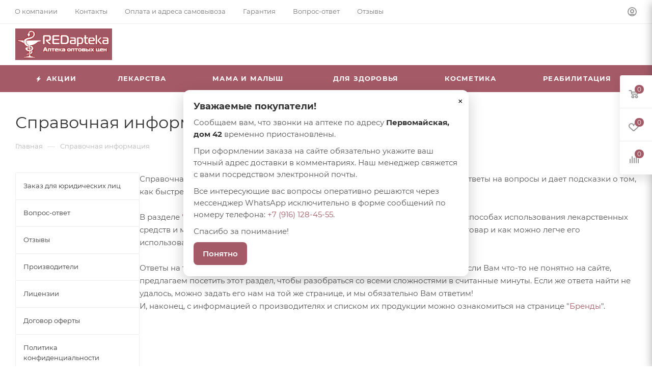

--- FILE ---
content_type: text/html; charset=UTF-8
request_url: https://redapteka.ru/info/
body_size: 92141
content:
<!DOCTYPE html>
<html xmlns="http://www.w3.org/1999/xhtml" xml:lang="ru" lang="ru"  >
<head><link rel="canonical" href="https://redapteka.ru/info/" />
	<title>
		Справочная информация	</title>
	<meta name="viewport" content="initial-scale=1.0, width=device-width, maximum-scale=1" />
	<meta name="HandheldFriendly" content="true" />
	<meta name="yes" content="yes" />
	<meta name="apple-mobile-web-app-status-bar-style" content="black" />
	<meta name="SKYPE_TOOLBAR" content="SKYPE_TOOLBAR_PARSER_COMPATIBLE" />
	<meta http-equiv="Content-Type" content="text/html; charset=UTF-8" />
<meta name="keywords" content="инструмент, купить инструмент, электроинструмент, бензоинструмент" />
<meta name="description" content="Мы предлагаем широкий ассортимент качественного инструмента и садовой техники по адекватным ценам." />
<script data-skip-moving="true">(function(w, d, n) {var cl = "bx-core";var ht = d.documentElement;var htc = ht ? ht.className : undefined;if (htc === undefined || htc.indexOf(cl) !== -1){return;}var ua = n.userAgent;if (/(iPad;)|(iPhone;)/i.test(ua)){cl += " bx-ios";}else if (/Windows/i.test(ua)){cl += ' bx-win';}else if (/Macintosh/i.test(ua)){cl += " bx-mac";}else if (/Linux/i.test(ua) && !/Android/i.test(ua)){cl += " bx-linux";}else if (/Android/i.test(ua)){cl += " bx-android";}cl += (/(ipad|iphone|android|mobile|touch)/i.test(ua) ? " bx-touch" : " bx-no-touch");cl += w.devicePixelRatio && w.devicePixelRatio >= 2? " bx-retina": " bx-no-retina";var ieVersion = -1;if (/AppleWebKit/.test(ua)){cl += " bx-chrome";}else if (/Opera/.test(ua)){cl += " bx-opera";}else if (/Firefox/.test(ua)){cl += " bx-firefox";}ht.className = htc ? htc + " " + cl : cl;})(window, document, navigator);</script>

<link href="/bitrix/css/aspro.max/notice.css?16860331573623"  rel="stylesheet" />
<link href="/bitrix/cache/css/s1/aspro_max/template_05cba59fad2805403b63726a100b84ed/template_05cba59fad2805403b63726a100b84ed_v1.css?17450774441299841"  data-template-style="true" rel="stylesheet" />




<link href="/bitrix/templates/aspro_max/css/critical.css?168603359933" data-skip-moving="true" rel="stylesheet">
<meta name="theme-color" content="#a45b67">
<style>:root{--theme-base-color: #a45b67;--theme-base-opacity-color: #a45b671a;--theme-base-color-hue:350;--theme-base-color-saturation:29%;--theme-base-color-lightness:50%;}</style>
<style>html {--theme-page-width: 1348px;--theme-page-width-padding: 30px}</style>
<script data-skip-moving="true">window.lazySizesConfig = window.lazySizesConfig || {};lazySizesConfig.loadMode = 1;lazySizesConfig.expand = 200;lazySizesConfig.expFactor = 1;lazySizesConfig.hFac = 0.1;window.lazySizesConfig.lazyClass = "lazy";</script>
<script src="/bitrix/templates/aspro_max/js/ls.unveilhooks.min.js" data-skip-moving="true" defer></script>
<script src="/bitrix/templates/aspro_max/js/lazysizes.min.js" data-skip-moving="true" defer></script>
<link href="/bitrix/templates/aspro_max/css/print.css?168603359923591" data-template-style="true" rel="stylesheet" media="print">
					<script data-skip-moving="true" src="/bitrix/js/main/jquery/jquery-3.6.0.min.js"></script>
					<script data-skip-moving="true" src="/bitrix/templates/aspro_max/js/speed.min.js?=1686033600"></script>
<link rel="shortcut icon" href="/favicon.png" type="image/png" />
<link rel="apple-touch-icon" sizes="180x180" href="/upload/CMax/2ca/e708lrdoub9f3q7epztkysqeroav8quh.png" />
<meta property="og:title" content="Справочная информация" />
<meta property="og:type" content="website" />
<meta property="og:image" content="https://redapteka.ru:443/upload/CMax/51b/17dkaga13xu2k9p63lffh0djb429jo2d.png" />
<link rel="image_src" href="https://redapteka.ru:443/upload/CMax/51b/17dkaga13xu2k9p63lffh0djb429jo2d.png"  />
<meta property="og:url" content="https://redapteka.ru:443/info/" />
<meta property="og:description" content="Мы предлагаем широкий ассортимент качественного инструмента и садовой техники по адекватным ценам." />
<script src="/bitrix/templates/aspro_max/js/fetch/bottom_panel.js" data-skip-moving="true" defer=""></script>

	<meta name="google-site-verification" content="a_T-lsYbAODuspkAGpSLpm96HYpcONIcoDc87ZIqf0w" />
		<!-- Yandex.Metrika counter -->
	 <noscript>
		<div><img data-lazyload class="lazy" src="[data-uri]" data-src="https://mc.yandex.ru/watch/37376610" style="position:absolute; left:-9999px;" alt="" /></div>
	</noscript> <!-- /Yandex.Metrika counter -->

	<style>
	.ra-modal-backdrop {
		position: fixed;
		inset: 0;
		background: rgba(0, 0, 0, .5);
		display: none;
		z-index: 9998;
	}
	.ra-modal {
		position: fixed;
		left: 50%;
		top: 50%;
		transform: translate(-50%, -50%);
		background: #fff;
		border-radius: 12px;
		max-width: 560px;
		width: calc(100% - 32px);
		padding: 22px 20px;
		z-index: 9999;
		display: none;
		box-shadow: 0 10px 30px rgba(0, 0, 0, .2);
	}
	.ra-modal h3 {
		margin: 0 0 10px;
		font-size: 18px;
		font-weight: 700;
	}
	.ra-modal p {
		margin: 0 0 10px;
		line-height: 1.55;
	}
	.ra-close {
		position: absolute;
		right: 10px;
		top: 10px;
		border: none;
		background: transparent;
		font-size: 20px;
		cursor: pointer;
	}
	.ra-btn {
		display: inline-block;
		padding: 10px 18px;
		border-radius: 8px;
		background: #a45b67;
		color: #fff;
		font-weight: 600;
		border: none;
		cursor: pointer;
	}
	.ra-btn:hover {
		opacity: .92;
	}
	</style>
	<div class="ra-modal-backdrop" id="raBackdrop"></div>
	<div class="ra-modal" id="raModal" role="dialog" aria-modal="true" aria-labelledby="raModalTitle">
		<button class="ra-close" id="raClose" aria-label="Закрыть">&times;</button>
		<h3 id="raModalTitle">Уважаемые покупатели!</h3>
		<p>Сообщаем вам, что звонки на аптеке по адресу <b>Первомайская, дом 42</b> временно приостановлены.</p>
		<p>При оформлении заказа на сайте обязательно укажите ваш точный адрес доставки в комментариях. Наш менеджер свяжется с вами посредством электронной почты.</p>
		<p>Все интересующие вас вопросы оперативно решаются через мессенджер WhatsApp исключительно в форме сообщений по номеру телефона:
			<a href="https://wa.me/79161284555" target="_blank" rel="noopener">+7 (916) 128-45-55</a>.
		</p>
		<p>Спасибо за понимание!</p>
		<button class="ra-btn" id="raOk">Понятно</button>
	</div>
	<body class=" site_s1  fill_bg_n catalog-delayed-btn-Y theme-light" id="main" data-site="/">
	
	<div id="panel"></div>
<!--'start_frame_cache_4i19eW'-->
<!--'end_frame_cache_4i19eW'-->		<!--'start_frame_cache_basketitems-component-block'-->												<div id="ajax_basket"></div>
					<!--'end_frame_cache_basketitems-component-block'-->								<div class="cd-modal-bg"></div>
		<script data-skip-moving="true">var solutionName = 'arMaxOptions';</script>
		<script src="/bitrix/templates/aspro_max/js/setTheme.php?site_id=s1&site_dir=/" data-skip-moving="true"></script>
		<div class="wrapper1  header_bgcolored long_header colored_header with_left_block  basket_fly fly2 basket_fill_WHITE side_LEFT block_side_NORMAL catalog_icons_N banner_auto with_fast_view mheader-v1 header-v8 header-font-lower_N regions_N title_position_LEFT footer-v1 front-vindex1 mfixed_Y mfixed_view_always title-v3 lazy_Y with_phones compact-catalog dark-hover-overlay normal-catalog-img landing-normal big-banners-mobile-slider bottom-icons-panel-N compact-breadcrumbs-N catalog-delayed-btn-Y  ">

<div class="mega_fixed_menu scrollblock">
	<div class="maxwidth-theme">
		<svg class="svg svg-close" width="14" height="14" viewBox="0 0 14 14">
		  <path data-name="Rounded Rectangle 568 copy 16" d="M1009.4,953l5.32,5.315a0.987,0.987,0,0,1,0,1.4,1,1,0,0,1-1.41,0L1008,954.4l-5.32,5.315a0.991,0.991,0,0,1-1.4-1.4L1006.6,953l-5.32-5.315a0.991,0.991,0,0,1,1.4-1.4l5.32,5.315,5.31-5.315a1,1,0,0,1,1.41,0,0.987,0.987,0,0,1,0,1.4Z" transform="translate(-1001 -946)"></path>
		</svg>
		<i class="svg svg-close mask arrow"></i>
		<div class="row">
			<div class="col-md-9">
				<div class="left_menu_block">
					<div class="logo_block flexbox flexbox--row align-items-normal">
						<div class="logo colored">
							<!--'start_frame_cache_header-buffered-logo1'--><a href="/"><img src="/upload/CMax/51b/17dkaga13xu2k9p63lffh0djb429jo2d.png" alt="redapteka" title="redapteka" data-src="" /></a><!--'end_frame_cache_header-buffered-logo1'-->						</div>
						<div class="top-description addr">
							Интернет-магазин 
представительского класса						</div>
					</div>
					<div class="search_block">
						<div class="search_wrap">
							<div class="search-block">
									<div class="search-wrapper">
		<div id="title-search_mega_menu">
			<form action="/catalog/" class="search search--hastype">
				<div class="search-input-div">
					<input class="search-input" id="title-search-input_mega_menu" type="text" name="q" value="" placeholder="Поиск" size="20" maxlength="50" autocomplete="off" />
				</div>
				<div class="search-button-div">
					<button class="btn btn-search" type="submit" name="s" value="Найти"><i class="svg search2  inline " aria-hidden="true"><svg width="17" height="17" ><use xlink:href="/bitrix/templates/aspro_max/images/svg/header_icons_srite.svg#search"></use></svg></i></button>
											<div class="dropdown-select searchtype">
							<input type="hidden" name="type" value="catalog" />
							<div class="dropdown-select__title darken font_xs">
								<span>Каталог</span>
								<i class="svg  svg-inline-search-down" aria-hidden="true" ><svg xmlns="http://www.w3.org/2000/svg" width="5" height="3" viewBox="0 0 5 3"><path class="cls-1" d="M250,80h5l-2.5,3Z" transform="translate(-250 -80)"/></svg></i>							</div>
							<div class="dropdown-select__list dropdown-menu-wrapper" role="menu">
								<!--noindex-->
								<div class="dropdown-menu-inner rounded3">
									<div class="dropdown-select__list-item font_xs">
										<span class="dropdown-select__list-link darken" data-type="all">
											<span>По всему сайту</span>
										</span>
									</div>
									<div class="dropdown-select__list-item font_xs">
										<span class="dropdown-select__list-link dropdown-select__list-link--current" data-type="catalog">
											<span>По каталогу</span>
										</span>
									</div>
								</div>
								<!--/noindex-->
							</div>
						</div>
					<span class="close-block inline-search-hide"><span class="svg svg-close close-icons"></span></span>
				</div>
			</form>
		</div>
	</div>
							</div>
						</div>
					</div>
										<!-- noindex -->

	<div class="burger_menu_wrapper">
		
			<div class="top_link_wrapper">
				<div class="menu-item dropdown catalog wide_menu   ">
					<div class="wrap">
						<a class="dropdown-toggle" href="/catalog/">
							<div class="link-title color-theme-hover">
																	<i class="svg inline  svg-inline-icon_catalog" aria-hidden="true" ><svg xmlns="http://www.w3.org/2000/svg" width="10" height="10" viewBox="0 0 10 10"><path  data-name="Rounded Rectangle 969 copy 7" class="cls-1" d="M644,76a1,1,0,1,1-1,1A1,1,0,0,1,644,76Zm4,0a1,1,0,1,1-1,1A1,1,0,0,1,648,76Zm4,0a1,1,0,1,1-1,1A1,1,0,0,1,652,76Zm-8,4a1,1,0,1,1-1,1A1,1,0,0,1,644,80Zm4,0a1,1,0,1,1-1,1A1,1,0,0,1,648,80Zm4,0a1,1,0,1,1-1,1A1,1,0,0,1,652,80Zm-8,4a1,1,0,1,1-1,1A1,1,0,0,1,644,84Zm4,0a1,1,0,1,1-1,1A1,1,0,0,1,648,84Zm4,0a1,1,0,1,1-1,1A1,1,0,0,1,652,84Z" transform="translate(-643 -76)"/></svg></i>																Каталог							</div>
						</a>
													<span class="tail"></span>
							<div class="burger-dropdown-menu row">
								<div class="menu-wrapper" >
									
																														<div class="col-md-4 dropdown-submenu  has_img">
																						<a href="/catalog/lekarstva/" class="color-theme-hover" title="Лекарства">
												<span class="name option-font-bold">Лекарства</span>
											</a>
																								<div class="burger-dropdown-menu toggle_menu">
																																									<div class="menu-item   ">
															<a href="/catalog/lekarstva/alkogolnaya_i_narkoticheskaya_zavisimosti/" title="Алкогольная и наркотическая зависимости">
																<span class="name color-theme-hover">Алкогольная и наркотическая зависимости</span>
															</a>
																													</div>
																																									<div class="menu-item   ">
															<a href="/catalog/lekarstva/allergiya/" title="Аллергия">
																<span class="name color-theme-hover">Аллергия</span>
															</a>
																													</div>
																																									<div class="menu-item  dropdown-submenu ">
															<a href="/catalog/lekarstva/anesteziya_reanimatsiya/" title="Анестезия, реанимация">
																<span class="name color-theme-hover">Анестезия, реанимация</span>
															</a>
																															<div class="burger-dropdown-menu with_padding">
																																			<div class="menu-item ">
																			<a href="/catalog/lekarstva/anesteziya_reanimatsiya/mestnye_obezbolivayushchie/" title="Местные обезболивающие">
																				<span class="name color-theme-hover">Местные обезболивающие</span>
																			</a>
																		</div>
																																			<div class="menu-item ">
																			<a href="/catalog/lekarstva/anesteziya_reanimatsiya/pitanie_v_reanimatsii/" title="Питание в реанимации">
																				<span class="name color-theme-hover">Питание в реанимации</span>
																			</a>
																		</div>
																																			<div class="menu-item ">
																			<a href="/catalog/lekarstva/anesteziya_reanimatsiya/rastvory/" title="Растворы">
																				<span class="name color-theme-hover">Растворы</span>
																			</a>
																		</div>
																																			<div class="menu-item ">
																			<a href="/catalog/lekarstva/anesteziya_reanimatsiya/sredstva_dlya_narkoza/" title="Средства для наркоза">
																				<span class="name color-theme-hover">Средства для наркоза</span>
																			</a>
																		</div>
																																	</div>
																													</div>
																																									<div class="menu-item  dropdown-submenu ">
															<a href="/catalog/lekarstva/antibiotiki/" title="Антибиотики">
																<span class="name color-theme-hover">Антибиотики</span>
															</a>
																															<div class="burger-dropdown-menu with_padding">
																																			<div class="menu-item ">
																			<a href="/catalog/lekarstva/antibiotiki/protivomikrobnye/" title="Противомикробные">
																				<span class="name color-theme-hover">Противомикробные</span>
																			</a>
																		</div>
																																			<div class="menu-item ">
																			<a href="/catalog/lekarstva/antibiotiki/protivotuberkuleznye/" title="Противотуберкулезные">
																				<span class="name color-theme-hover">Противотуберкулезные</span>
																			</a>
																		</div>
																																	</div>
																													</div>
																																									<div class="menu-item   ">
															<a href="/catalog/lekarstva/aptechki_pervoy_pomoshchi/" title="Аптечки первой помощи">
																<span class="name color-theme-hover">Аптечки первой помощи</span>
															</a>
																													</div>
																																									<div class="menu-item  dropdown-submenu ">
															<a href="/catalog/lekarstva/bolezni_krovi/" title="Болезни крови">
																<span class="name color-theme-hover">Болезни крови</span>
															</a>
																															<div class="burger-dropdown-menu with_padding">
																																			<div class="menu-item ">
																			<a href="/catalog/lekarstva/bolezni_krovi/anemiya/" title="Анемия">
																				<span class="name color-theme-hover">Анемия</span>
																			</a>
																		</div>
																																			<div class="menu-item ">
																			<a href="/catalog/lekarstva/bolezni_krovi/krovoostanavlivayushchie/" title="Кровоостанавливающие">
																				<span class="name color-theme-hover">Кровоостанавливающие</span>
																			</a>
																		</div>
																																			<div class="menu-item ">
																			<a href="/catalog/lekarstva/bolezni_krovi/protivosvertyvayushchie/" title="Противосвертывающие">
																				<span class="name color-theme-hover">Противосвертывающие</span>
																			</a>
																		</div>
																																			<div class="menu-item ">
																			<a href="/catalog/lekarstva/bolezni_krovi/stimulyatory_krovetvoreniya/" title="Стимуляторы кроветворения">
																				<span class="name color-theme-hover">Стимуляторы кроветворения</span>
																			</a>
																		</div>
																																			<div class="menu-item ">
																			<a href="/catalog/lekarstva/bolezni_krovi/antikoagulyanty/" title="Антикоагулянты">
																				<span class="name color-theme-hover">Антикоагулянты</span>
																			</a>
																		</div>
																																	</div>
																													</div>
																																									<div class="menu-item  dropdown-submenu ">
															<a href="/catalog/lekarstva/bol_temperatura/" title="Боль, температура">
																<span class="name color-theme-hover">Боль, температура</span>
															</a>
																															<div class="burger-dropdown-menu with_padding">
																																			<div class="menu-item ">
																			<a href="/catalog/lekarstva/bol_temperatura/bol_spazmami/" title="Боль спазмами">
																				<span class="name color-theme-hover">Боль спазмами</span>
																			</a>
																		</div>
																																			<div class="menu-item ">
																			<a href="/catalog/lekarstva/bol_temperatura/kortikosteroidy/" title="Кортикостероиды">
																				<span class="name color-theme-hover">Кортикостероиды</span>
																			</a>
																		</div>
																																			<div class="menu-item ">
																			<a href="/catalog/lekarstva/bol_temperatura/lechenie_vospaleniya/" title="Лечение воспаления">
																				<span class="name color-theme-hover">Лечение воспаления</span>
																			</a>
																		</div>
																																			<div class="menu-item ">
																			<a href="/catalog/lekarstva/bol_temperatura/lechenie_sustavov/" title="Лечение суставов">
																				<span class="name color-theme-hover">Лечение суставов</span>
																			</a>
																		</div>
																																			<div class="menu-item ">
																			<a href="/catalog/lekarstva/bol_temperatura/obezbolivayushchie/" title="Обезболивающие">
																				<span class="name color-theme-hover">Обезболивающие</span>
																			</a>
																		</div>
																																			<div class="menu-item ">
																			<a href="/catalog/lekarstva/bol_temperatura/temperatura_i_bol/" title="Температура и боль">
																				<span class="name color-theme-hover">Температура и боль</span>
																			</a>
																		</div>
																																	</div>
																													</div>
																																									<div class="menu-item  dropdown-submenu ">
															<a href="/catalog/lekarstva/vshi_glisty_chesotka/" title="Вши, глисты, чесотка">
																<span class="name color-theme-hover">Вши, глисты, чесотка</span>
															</a>
																															<div class="burger-dropdown-menu with_padding">
																																			<div class="menu-item ">
																			<a href="/catalog/lekarstva/vshi_glisty_chesotka/vshi/" title="Вши">
																				<span class="name color-theme-hover">Вши</span>
																			</a>
																		</div>
																																			<div class="menu-item ">
																			<a href="/catalog/lekarstva/vshi_glisty_chesotka/glisty/" title="Глисты">
																				<span class="name color-theme-hover">Глисты</span>
																			</a>
																		</div>
																																			<div class="menu-item ">
																			<a href="/catalog/lekarstva/vshi_glisty_chesotka/chesotka/" title="Чесотка">
																				<span class="name color-theme-hover">Чесотка</span>
																			</a>
																		</div>
																																	</div>
																													</div>
																																									<div class="menu-item   ">
															<a href="/catalog/lekarstva/gemorroy/" title="Геморрой">
																<span class="name color-theme-hover">Геморрой</span>
															</a>
																													</div>
																																									<div class="menu-item  dropdown-submenu ">
															<a href="/catalog/lekarstva/ginekologiya/" title="Гинекология">
																<span class="name color-theme-hover">Гинекология</span>
															</a>
																															<div class="burger-dropdown-menu with_padding">
																																			<div class="menu-item ">
																			<a href="/catalog/lekarstva/ginekologiya/besplodie/" title="Бесплодие">
																				<span class="name color-theme-hover">Бесплодие</span>
																			</a>
																		</div>
																																			<div class="menu-item ">
																			<a href="/catalog/lekarstva/ginekologiya/drugie/" title="Другие">
																				<span class="name color-theme-hover">Другие</span>
																			</a>
																		</div>
																																			<div class="menu-item ">
																			<a href="/catalog/lekarstva/ginekologiya/infektsii/" title="Инфекции">
																				<span class="name color-theme-hover">Инфекции</span>
																			</a>
																		</div>
																																			<div class="menu-item ">
																			<a href="/catalog/lekarstva/ginekologiya/klimaks/" title="Климакс">
																				<span class="name color-theme-hover">Климакс</span>
																			</a>
																		</div>
																																			<div class="menu-item ">
																			<a href="/catalog/lekarstva/ginekologiya/kontratseptivy/" title="Контрацептивы">
																				<span class="name color-theme-hover">Контрацептивы</span>
																			</a>
																		</div>
																																			<div class="menu-item ">
																			<a href="/catalog/lekarstva/ginekologiya/molochnitsa/" title="Молочница">
																				<span class="name color-theme-hover">Молочница</span>
																			</a>
																		</div>
																																			<div class="menu-item ">
																			<a href="/catalog/lekarstva/ginekologiya/snizhayut_tonus_matki/" title="Снижают тонус матки">
																				<span class="name color-theme-hover">Снижают тонус матки</span>
																			</a>
																		</div>
																																			<div class="menu-item ">
																			<a href="/catalog/lekarstva/ginekologiya/trikhomonoz/" title="Трихомоноз">
																				<span class="name color-theme-hover">Трихомоноз</span>
																			</a>
																		</div>
																																	</div>
																													</div>
																																									<div class="menu-item collapsed dropdown-submenu ">
															<a href="/catalog/lekarstva/glaza/" title="Глаза">
																<span class="name color-theme-hover">Глаза</span>
															</a>
																															<div class="burger-dropdown-menu with_padding">
																																			<div class="menu-item ">
																			<a href="/catalog/lekarstva/glaza/vospalenie/" title="Воспаление">
																				<span class="name color-theme-hover">Воспаление</span>
																			</a>
																		</div>
																																			<div class="menu-item ">
																			<a href="/catalog/lekarstva/glaza/glaukoma/" title="Глаукома">
																				<span class="name color-theme-hover">Глаукома</span>
																			</a>
																		</div>
																																			<div class="menu-item ">
																			<a href="/catalog/lekarstva/glaza/katarakta/" title="Катаракта">
																				<span class="name color-theme-hover">Катаракта</span>
																			</a>
																		</div>
																																			<div class="menu-item ">
																			<a href="/catalog/lekarstva/glaza/obezbolivayushchie_sredstva/" title="Обезболивающие средства">
																				<span class="name color-theme-hover">Обезболивающие средства</span>
																			</a>
																		</div>
																																			<div class="menu-item ">
																			<a href="/catalog/lekarstva/glaza/pokrasnenie_glaz/" title="Покраснение глаз">
																				<span class="name color-theme-hover">Покраснение глаз</span>
																			</a>
																		</div>
																																			<div class="menu-item ">
																			<a href="/catalog/lekarstva/glaza/protivovirusnye_sredstva/" title="Противовирусные средства">
																				<span class="name color-theme-hover">Противовирусные средства</span>
																			</a>
																		</div>
																																	</div>
																													</div>
																																									<div class="menu-item collapsed  ">
															<a href="/catalog/lekarstva/gomeopatiya/" title="Гомеопатия">
																<span class="name color-theme-hover">Гомеопатия</span>
															</a>
																													</div>
																																									<div class="menu-item collapsed  ">
															<a href="/catalog/lekarstva/dezinfektsiya/" title="Дезинфекция">
																<span class="name color-theme-hover">Дезинфекция</span>
															</a>
																													</div>
																																									<div class="menu-item collapsed dropdown-submenu ">
															<a href="/catalog/lekarstva/dykhatelnaya_sistema/" title="Дыхательная система">
																<span class="name color-theme-hover">Дыхательная система</span>
															</a>
																															<div class="burger-dropdown-menu with_padding">
																																			<div class="menu-item ">
																			<a href="/catalog/lekarstva/dykhatelnaya_sistema/bronkhialnaya_astma/" title="Бронхиальная астма">
																				<span class="name color-theme-hover">Бронхиальная астма</span>
																			</a>
																		</div>
																																			<div class="menu-item ">
																			<a href="/catalog/lekarstva/dykhatelnaya_sistema/kashel/" title="Кашель">
																				<span class="name color-theme-hover">Кашель</span>
																			</a>
																		</div>
																																			<div class="menu-item ">
																			<a href="/catalog/lekarstva/dykhatelnaya_sistema/otkharkivayushchie/" title="Отхаркивающие">
																				<span class="name color-theme-hover">Отхаркивающие</span>
																			</a>
																		</div>
																																			<div class="menu-item ">
																			<a href="/catalog/lekarstva/dykhatelnaya_sistema/prostuda_gripp/" title="Простуда, грипп">
																				<span class="name color-theme-hover">Простуда, грипп</span>
																			</a>
																		</div>
																																			<div class="menu-item ">
																			<a href="/catalog/lekarstva/dykhatelnaya_sistema/razzhizhayushchie_mokrotu/" title="Разжижающие мокроту">
																				<span class="name color-theme-hover">Разжижающие мокроту</span>
																			</a>
																		</div>
																																	</div>
																													</div>
																																									<div class="menu-item collapsed dropdown-submenu ">
															<a href="/catalog/lekarstva/zheludok_kishechnik_pechen/" title="Желудок, кишечник, печень">
																<span class="name color-theme-hover">Желудок, кишечник, печень</span>
															</a>
																															<div class="burger-dropdown-menu with_padding">
																																			<div class="menu-item ">
																			<a href="/catalog/lekarstva/zheludok_kishechnik_pechen/vliyayushchie_na_tonus_kishechnika/" title="Влияющие на тонус кишечника">
																				<span class="name color-theme-hover">Влияющие на тонус кишечника</span>
																			</a>
																		</div>
																																			<div class="menu-item ">
																			<a href="/catalog/lekarstva/zheludok_kishechnik_pechen/gazy_v_kishechnike/" title="Газы в кишечнике">
																				<span class="name color-theme-hover">Газы в кишечнике</span>
																			</a>
																		</div>
																																			<div class="menu-item ">
																			<a href="/catalog/lekarstva/zheludok_kishechnik_pechen/gastrit_i_yazva_zheludka/" title="Гастрит и язва желудка">
																				<span class="name color-theme-hover">Гастрит и язва желудка</span>
																			</a>
																		</div>
																																			<div class="menu-item ">
																			<a href="/catalog/lekarstva/zheludok_kishechnik_pechen/disbakterioz/" title="Дисбактериоз">
																				<span class="name color-theme-hover">Дисбактериоз</span>
																			</a>
																		</div>
																																			<div class="menu-item ">
																			<a href="/catalog/lekarstva/zheludok_kishechnik_pechen/zhelchegonnye/" title="Желчегонные">
																				<span class="name color-theme-hover">Желчегонные</span>
																			</a>
																		</div>
																																			<div class="menu-item ">
																			<a href="/catalog/lekarstva/zheludok_kishechnik_pechen/kamni_v_zhelchnom_puzyre/" title="Камни в желчном пузыре">
																				<span class="name color-theme-hover">Камни в желчном пузыре</span>
																			</a>
																		</div>
																																			<div class="menu-item ">
																			<a href="/catalog/lekarstva/zheludok_kishechnik_pechen/lechenie_kishechnika/" title="Лечение кишечника">
																				<span class="name color-theme-hover">Лечение кишечника</span>
																			</a>
																		</div>
																																			<div class="menu-item ">
																			<a href="/catalog/lekarstva/zheludok_kishechnik_pechen/pechen/" title="Печень">
																				<span class="name color-theme-hover">Печень</span>
																			</a>
																		</div>
																																			<div class="menu-item ">
																			<a href="/catalog/lekarstva/zheludok_kishechnik_pechen/ponos/" title="Понос">
																				<span class="name color-theme-hover">Понос</span>
																			</a>
																		</div>
																																			<div class="menu-item ">
																			<a href="/catalog/lekarstva/zheludok_kishechnik_pechen/slabitelnoe/" title="Слабительное">
																				<span class="name color-theme-hover">Слабительное</span>
																			</a>
																		</div>
																																			<div class="menu-item ">
																			<a href="/catalog/lekarstva/zheludok_kishechnik_pechen/toshnota_rvota/" title="Тошнота рвота">
																				<span class="name color-theme-hover">Тошнота рвота</span>
																			</a>
																		</div>
																																			<div class="menu-item ">
																			<a href="/catalog/lekarstva/zheludok_kishechnik_pechen/fermenty/" title="Ферменты">
																				<span class="name color-theme-hover">Ферменты</span>
																			</a>
																		</div>
																																	</div>
																													</div>
																																									<div class="menu-item collapsed dropdown-submenu ">
															<a href="/catalog/lekarstva/zuby_i_rot/" title="Зубы и рот">
																<span class="name color-theme-hover">Зубы и рот</span>
															</a>
																															<div class="burger-dropdown-menu with_padding">
																																			<div class="menu-item ">
																			<a href="/catalog/lekarstva/zuby_i_rot/vospalenie_v_rotovoy_polosti/" title="Воспаление в ротовой полости">
																				<span class="name color-theme-hover">Воспаление в ротовой полости</span>
																			</a>
																		</div>
																																	</div>
																													</div>
																																									<div class="menu-item collapsed dropdown-submenu ">
															<a href="/catalog/lekarstva/immunnaya_sistema/" title="Иммунная система">
																<span class="name color-theme-hover">Иммунная система</span>
															</a>
																															<div class="burger-dropdown-menu with_padding">
																																			<div class="menu-item ">
																			<a href="/catalog/lekarstva/immunnaya_sistema/vaktsiny/" title="Вакцины">
																				<span class="name color-theme-hover">Вакцины</span>
																			</a>
																		</div>
																																			<div class="menu-item ">
																			<a href="/catalog/lekarstva/immunnaya_sistema/immunoglobuliny_syvorotki/" title="Иммуноглобулины, сыворотки">
																				<span class="name color-theme-hover">Иммуноглобулины, сыворотки</span>
																			</a>
																		</div>
																																			<div class="menu-item ">
																			<a href="/catalog/lekarstva/immunnaya_sistema/immunodepressanty/" title="Иммунодепрессанты">
																				<span class="name color-theme-hover">Иммунодепрессанты</span>
																			</a>
																		</div>
																																			<div class="menu-item ">
																			<a href="/catalog/lekarstva/immunnaya_sistema/immunostimulyatory/" title="Иммуностимуляторы">
																				<span class="name color-theme-hover">Иммуностимуляторы</span>
																			</a>
																		</div>
																																	</div>
																													</div>
																																									<div class="menu-item collapsed dropdown-submenu ">
															<a href="/catalog/lekarstva/kozhnye_pokrovy/" title="Кожные покровы">
																<span class="name color-theme-hover">Кожные покровы</span>
															</a>
																															<div class="burger-dropdown-menu with_padding">
																																			<div class="menu-item ">
																			<a href="/catalog/lekarstva/kozhnye_pokrovy/borodavki/" title="Бородавки">
																				<span class="name color-theme-hover">Бородавки</span>
																			</a>
																		</div>
																																			<div class="menu-item ">
																			<a href="/catalog/lekarstva/kozhnye_pokrovy/vospalenie_kozhi/" title="Воспаление кожи">
																				<span class="name color-theme-hover">Воспаление кожи</span>
																			</a>
																		</div>
																																			<div class="menu-item ">
																			<a href="/catalog/lekarstva/kozhnye_pokrovy/vypadenie_volos_lechenie/" title="Выпадение волос лечение">
																				<span class="name color-theme-hover">Выпадение волос лечение</span>
																			</a>
																		</div>
																																			<div class="menu-item ">
																			<a href="/catalog/lekarstva/kozhnye_pokrovy/kosmetologiya/" title="Косметология">
																				<span class="name color-theme-hover">Косметология</span>
																			</a>
																		</div>
																																			<div class="menu-item ">
																			<a href="/catalog/lekarstva/kozhnye_pokrovy/obezbolivayushchie_preparaty/" title="Обезболивающие препараты">
																				<span class="name color-theme-hover">Обезболивающие препараты</span>
																			</a>
																		</div>
																																			<div class="menu-item ">
																			<a href="/catalog/lekarstva/kozhnye_pokrovy/ozhogi/" title="Ожоги">
																				<span class="name color-theme-hover">Ожоги</span>
																			</a>
																		</div>
																																			<div class="menu-item ">
																			<a href="/catalog/lekarstva/kozhnye_pokrovy/oprelosti/" title="Опрелости">
																				<span class="name color-theme-hover">Опрелости</span>
																			</a>
																		</div>
																																			<div class="menu-item ">
																			<a href="/catalog/lekarstva/kozhnye_pokrovy/perkhot/" title="Перхоть">
																				<span class="name color-theme-hover">Перхоть</span>
																			</a>
																		</div>
																																			<div class="menu-item ">
																			<a href="/catalog/lekarstva/kozhnye_pokrovy/protivogribkovye/" title="Противогрибковые">
																				<span class="name color-theme-hover">Противогрибковые</span>
																			</a>
																		</div>
																																			<div class="menu-item ">
																			<a href="/catalog/lekarstva/kozhnye_pokrovy/psoriaz/" title="Псориаз">
																				<span class="name color-theme-hover">Псориаз</span>
																			</a>
																		</div>
																																			<div class="menu-item ">
																			<a href="/catalog/lekarstva/kozhnye_pokrovy/ranozazhivlyayushchie/" title="Ранозаживляющие">
																				<span class="name color-theme-hover">Ранозаживляющие</span>
																			</a>
																		</div>
																																			<div class="menu-item ">
																			<a href="/catalog/lekarstva/kozhnye_pokrovy/rubtsy/" title="Рубцы">
																				<span class="name color-theme-hover">Рубцы</span>
																			</a>
																		</div>
																																			<div class="menu-item ">
																			<a href="/catalog/lekarstva/kozhnye_pokrovy/ugri/" title="Угри">
																				<span class="name color-theme-hover">Угри</span>
																			</a>
																		</div>
																																			<div class="menu-item ">
																			<a href="/catalog/lekarstva/kozhnye_pokrovy/ushiby_rastyazheniya/" title="Ушибы, растяжения">
																				<span class="name color-theme-hover">Ушибы, растяжения</span>
																			</a>
																		</div>
																																			<div class="menu-item ">
																			<a href="/catalog/lekarstva/kozhnye_pokrovy/protivovirusnye/" title="Противовирусные">
																				<span class="name color-theme-hover">Противовирусные</span>
																			</a>
																		</div>
																																	</div>
																													</div>
																																									<div class="menu-item collapsed  ">
															<a href="/catalog/lekarstva/kontrastnoe_veshchestvo/" title="Контрастное вещество">
																<span class="name color-theme-hover">Контрастное вещество</span>
															</a>
																													</div>
																																									<div class="menu-item collapsed  ">
															<a href="/catalog/lekarstva/mammologiya/" title="Маммология">
																<span class="name color-theme-hover">Маммология</span>
															</a>
																													</div>
																																									<div class="menu-item collapsed dropdown-submenu ">
															<a href="/catalog/lekarstva/mochepolovaya_sistema/" title="Мочеполовая система">
																<span class="name color-theme-hover">Мочеполовая система</span>
															</a>
																															<div class="burger-dropdown-menu with_padding">
																																			<div class="menu-item ">
																			<a href="/catalog/lekarstva/mochepolovaya_sistema/adenoma_prostaty/" title="Аденома простаты">
																				<span class="name color-theme-hover">Аденома простаты</span>
																			</a>
																		</div>
																																			<div class="menu-item ">
																			<a href="/catalog/lekarstva/mochepolovaya_sistema/vliyayushchie_na_tonus/" title="Влияющие на тонус">
																				<span class="name color-theme-hover">Влияющие на тонус</span>
																			</a>
																		</div>
																																			<div class="menu-item ">
																			<a href="/catalog/lekarstva/mochepolovaya_sistema/impotentsiya/" title="Импотенция">
																				<span class="name color-theme-hover">Импотенция</span>
																			</a>
																		</div>
																																			<div class="menu-item ">
																			<a href="/catalog/lekarstva/mochepolovaya_sistema/infektsii_mochepolovoy_sistemy/" title="Инфекции мочеполовой системы">
																				<span class="name color-theme-hover">Инфекции мочеполовой системы</span>
																			</a>
																		</div>
																																			<div class="menu-item ">
																			<a href="/catalog/lekarstva/mochepolovaya_sistema/mochekamennaya_bolezn/" title="Мочекаменная болезнь">
																				<span class="name color-theme-hover">Мочекаменная болезнь</span>
																			</a>
																		</div>
																																			<div class="menu-item ">
																			<a href="/catalog/lekarstva/mochepolovaya_sistema/pochechnaya_nedostatochnost/" title="Почечная недостаточность">
																				<span class="name color-theme-hover">Почечная недостаточность</span>
																			</a>
																		</div>
																																	</div>
																													</div>
																																									<div class="menu-item collapsed dropdown-submenu ">
															<a href="/catalog/lekarstva/narusheniya_obmena_veshchestv/" title="Нарушения обмена веществ">
																<span class="name color-theme-hover">Нарушения обмена веществ</span>
															</a>
																															<div class="burger-dropdown-menu with_padding">
																																			<div class="menu-item ">
																			<a href="/catalog/lekarstva/narusheniya_obmena_veshchestv/asteniya_slabost/" title="Астения, слабость">
																				<span class="name color-theme-hover">Астения, слабость</span>
																			</a>
																		</div>
																																			<div class="menu-item ">
																			<a href="/catalog/lekarstva/narusheniya_obmena_veshchestv/ateroskleroz/" title="Атеросклероз">
																				<span class="name color-theme-hover">Атеросклероз</span>
																			</a>
																		</div>
																																			<div class="menu-item ">
																			<a href="/catalog/lekarstva/narusheniya_obmena_veshchestv/kaliy_magniy/" title="Калий магний">
																				<span class="name color-theme-hover">Калий магний</span>
																			</a>
																		</div>
																																			<div class="menu-item ">
																			<a href="/catalog/lekarstva/narusheniya_obmena_veshchestv/lechenie_sustavov_preparaty/" title="Лечение суставов препараты">
																				<span class="name color-theme-hover">Лечение суставов препараты</span>
																			</a>
																		</div>
																																			<div class="menu-item ">
																			<a href="/catalog/lekarstva/narusheniya_obmena_veshchestv/lomkost_kostey/" title="Ломкость костей">
																				<span class="name color-theme-hover">Ломкость костей</span>
																			</a>
																		</div>
																																			<div class="menu-item ">
																			<a href="/catalog/lekarstva/narusheniya_obmena_veshchestv/obmen_veshchestv_v_tkanyakh/" title="Обмен веществ в тканях">
																				<span class="name color-theme-hover">Обмен веществ в тканях</span>
																			</a>
																		</div>
																																			<div class="menu-item ">
																			<a href="/catalog/lekarstva/narusheniya_obmena_veshchestv/ozhirenie/" title="Ожирение">
																				<span class="name color-theme-hover">Ожирение</span>
																			</a>
																		</div>
																																			<div class="menu-item ">
																			<a href="/catalog/lekarstva/narusheniya_obmena_veshchestv/podagra/" title="Подагра">
																				<span class="name color-theme-hover">Подагра</span>
																			</a>
																		</div>
																																	</div>
																													</div>
																																									<div class="menu-item collapsed dropdown-submenu ">
															<a href="/catalog/lekarstva/nevrologiya_psikhiatriya/" title="Неврология, психиатрия">
																<span class="name color-theme-hover">Неврология, психиатрия</span>
															</a>
																															<div class="burger-dropdown-menu with_padding">
																																			<div class="menu-item ">
																			<a href="/catalog/lekarstva/nevrologiya_psikhiatriya/antidepressanty/" title="Антидепрессанты">
																				<span class="name color-theme-hover">Антидепрессанты</span>
																			</a>
																		</div>
																																			<div class="menu-item ">
																			<a href="/catalog/lekarstva/nevrologiya_psikhiatriya/bolezn_altsgeymera/" title="Болезнь Альцгеймера">
																				<span class="name color-theme-hover">Болезнь Альцгеймера</span>
																			</a>
																		</div>
																																			<div class="menu-item ">
																			<a href="/catalog/lekarstva/nevrologiya_psikhiatriya/bolezn_parkinsona/" title="Болезнь Паркинсона">
																				<span class="name color-theme-hover">Болезнь Паркинсона</span>
																			</a>
																		</div>
																																			<div class="menu-item ">
																			<a href="/catalog/lekarstva/nevrologiya_psikhiatriya/kurenie/" title="Курение">
																				<span class="name color-theme-hover">Курение</span>
																			</a>
																		</div>
																																			<div class="menu-item ">
																			<a href="/catalog/lekarstva/nevrologiya_psikhiatriya/migren/" title="Мигрень">
																				<span class="name color-theme-hover">Мигрень</span>
																			</a>
																		</div>
																																			<div class="menu-item ">
																			<a href="/catalog/lekarstva/nevrologiya_psikhiatriya/neyroleptiki/" title="Нейролептики">
																				<span class="name color-theme-hover">Нейролептики</span>
																			</a>
																		</div>
																																			<div class="menu-item ">
																			<a href="/catalog/lekarstva/nevrologiya_psikhiatriya/protivosudorozhnye/" title="Противосудорожные">
																				<span class="name color-theme-hover">Противосудорожные</span>
																			</a>
																		</div>
																																			<div class="menu-item ">
																			<a href="/catalog/lekarstva/nevrologiya_psikhiatriya/rasseyannyy_skleroz/" title="Рассеянный склероз">
																				<span class="name color-theme-hover">Рассеянный склероз</span>
																			</a>
																		</div>
																																			<div class="menu-item ">
																			<a href="/catalog/lekarstva/nevrologiya_psikhiatriya/snotvornye_i_sedativnye/" title="Снотворные и седативные">
																				<span class="name color-theme-hover">Снотворные и седативные</span>
																			</a>
																		</div>
																																			<div class="menu-item ">
																			<a href="/catalog/lekarstva/nevrologiya_psikhiatriya/stimulyatory/" title="Стимуляторы">
																				<span class="name color-theme-hover">Стимуляторы</span>
																			</a>
																		</div>
																																			<div class="menu-item ">
																			<a href="/catalog/lekarstva/nevrologiya_psikhiatriya/trankvilizatory/" title="Транквилизаторы">
																				<span class="name color-theme-hover">Транквилизаторы</span>
																			</a>
																		</div>
																																			<div class="menu-item ">
																			<a href="/catalog/lekarstva/nevrologiya_psikhiatriya/uluchshayushchie_rabotu_mozga/" title="Улучшающие работу мозга">
																				<span class="name color-theme-hover">Улучшающие работу мозга</span>
																			</a>
																		</div>
																																			<div class="menu-item ">
																			<a href="/catalog/lekarstva/nevrologiya_psikhiatriya/epilepsiya/" title="Эпилепсия">
																				<span class="name color-theme-hover">Эпилепсия</span>
																			</a>
																		</div>
																																			<div class="menu-item ">
																			<a href="/catalog/lekarstva/nevrologiya_psikhiatriya/myshechnaya_distrofiya_dyushenna/" title="Мышечная дистрофия Дюшенна">
																				<span class="name color-theme-hover">Мышечная дистрофия Дюшенна</span>
																			</a>
																		</div>
																																	</div>
																													</div>
																																									<div class="menu-item collapsed  ">
															<a href="/catalog/lekarstva/onkologiya/" title="Онкология и иммуномодуляторы">
																<span class="name color-theme-hover">Онкология и иммуномодуляторы</span>
															</a>
																													</div>
																																									<div class="menu-item collapsed dropdown-submenu ">
															<a href="/catalog/lekarstva/oporno_dvigatelnaya_sistema/" title="Опорно-двигательная система">
																<span class="name color-theme-hover">Опорно-двигательная система</span>
															</a>
																															<div class="burger-dropdown-menu with_padding">
																																			<div class="menu-item ">
																			<a href="/catalog/lekarstva/oporno_dvigatelnaya_sistema/dlya_mestnogo_primeneniya/" title="Для местного применения">
																				<span class="name color-theme-hover">Для местного применения</span>
																			</a>
																		</div>
																																			<div class="menu-item ">
																			<a href="/catalog/lekarstva/oporno_dvigatelnaya_sistema/preparaty_korrektory_metabolizma_kostnoy_tkani/" title="Препараты корректоры метаболизма костной ткани">
																				<span class="name color-theme-hover">Препараты корректоры метаболизма костной ткани</span>
																			</a>
																		</div>
																																	</div>
																													</div>
																																									<div class="menu-item collapsed  ">
															<a href="/catalog/lekarstva/otravlenie/" title="Отравление">
																<span class="name color-theme-hover">Отравление</span>
															</a>
																													</div>
																																									<div class="menu-item collapsed  ">
															<a href="/catalog/lekarstva/pitatelnye_smesi/" title="Питательные смеси">
																<span class="name color-theme-hover">Питательные смеси</span>
															</a>
																													</div>
																																									<div class="menu-item collapsed  ">
															<a href="/catalog/lekarstva/protivovirusnye_preparaty/" title="Противовирусные препараты">
																<span class="name color-theme-hover">Противовирусные препараты</span>
															</a>
																													</div>
																																									<div class="menu-item collapsed  ">
															<a href="/catalog/lekarstva/protivogribkovye_preparaty/" title="Противогрибковые препараты">
																<span class="name color-theme-hover">Противогрибковые препараты</span>
															</a>
																													</div>
																																									<div class="menu-item collapsed dropdown-submenu ">
															<a href="/catalog/lekarstva/serdechno_sosudistye/" title="Сердечно–сосудистые">
																<span class="name color-theme-hover">Сердечно–сосудистые</span>
															</a>
																															<div class="burger-dropdown-menu with_padding">
																																			<div class="menu-item ">
																			<a href="/catalog/lekarstva/serdechno_sosudistye/aritmiya/" title="Аритмия">
																				<span class="name color-theme-hover">Аритмия</span>
																			</a>
																		</div>
																																			<div class="menu-item ">
																			<a href="/catalog/lekarstva/serdechno_sosudistye/boli_v_serdtse/" title="Боли в сердце">
																				<span class="name color-theme-hover">Боли в сердце</span>
																			</a>
																		</div>
																																			<div class="menu-item ">
																			<a href="/catalog/lekarstva/serdechno_sosudistye/vysokoe_davlenie/" title="Высокое давление">
																				<span class="name color-theme-hover">Высокое давление</span>
																			</a>
																		</div>
																																			<div class="menu-item ">
																			<a href="/catalog/lekarstva/serdechno_sosudistye/lechenie_ven/" title="Лечение вен">
																				<span class="name color-theme-hover">Лечение вен</span>
																			</a>
																		</div>
																																			<div class="menu-item ">
																			<a href="/catalog/lekarstva/serdechno_sosudistye/mochegonnye/" title="Мочегонные">
																				<span class="name color-theme-hover">Мочегонные</span>
																			</a>
																		</div>
																																			<div class="menu-item ">
																			<a href="/catalog/lekarstva/serdechno_sosudistye/nizkoe_davlenie/" title="Низкое давление">
																				<span class="name color-theme-hover">Низкое давление</span>
																			</a>
																		</div>
																																			<div class="menu-item ">
																			<a href="/catalog/lekarstva/serdechno_sosudistye/uluchshenie_krovoobrashcheniya/" title="Улучшение кровообращения">
																				<span class="name color-theme-hover">Улучшение кровообращения</span>
																			</a>
																		</div>
																																	</div>
																													</div>
																																									<div class="menu-item collapsed  ">
															<a href="/catalog/lekarstva/ukachivanie/" title="Укачивание">
																<span class="name color-theme-hover">Укачивание</span>
															</a>
																													</div>
																																									<div class="menu-item collapsed dropdown-submenu ">
															<a href="/catalog/lekarstva/ukho_gorlo_nos/" title="Ухо, горло, нос">
																<span class="name color-theme-hover">Ухо, горло, нос</span>
															</a>
																															<div class="burger-dropdown-menu with_padding">
																																			<div class="menu-item ">
																			<a href="/catalog/lekarstva/ukho_gorlo_nos/allergiya_lechenie/" title="Аллергия лечение">
																				<span class="name color-theme-hover">Аллергия лечение</span>
																			</a>
																		</div>
																																			<div class="menu-item ">
																			<a href="/catalog/lekarstva/ukho_gorlo_nos/bol/" title="Боль">
																				<span class="name color-theme-hover">Боль</span>
																			</a>
																		</div>
																																			<div class="menu-item ">
																			<a href="/catalog/lekarstva/ukho_gorlo_nos/vospalenie_lechenie/" title="Воспаление лечение">
																				<span class="name color-theme-hover">Воспаление лечение</span>
																			</a>
																		</div>
																																			<div class="menu-item ">
																			<a href="/catalog/lekarstva/ukho_gorlo_nos/golovokruzhenie/" title="Головокружение">
																				<span class="name color-theme-hover">Головокружение</span>
																			</a>
																		</div>
																																			<div class="menu-item ">
																			<a href="/catalog/lekarstva/ukho_gorlo_nos/nasmork/" title="Насморк">
																				<span class="name color-theme-hover">Насморк</span>
																			</a>
																		</div>
																																			<div class="menu-item ">
																			<a href="/catalog/lekarstva/ukho_gorlo_nos/khrap/" title="Храп">
																				<span class="name color-theme-hover">Храп</span>
																			</a>
																		</div>
																																	</div>
																													</div>
																																									<div class="menu-item collapsed dropdown-submenu ">
															<a href="/catalog/lekarstva/endokrinologiya/" title="Эндокринология">
																<span class="name color-theme-hover">Эндокринология</span>
															</a>
																															<div class="burger-dropdown-menu with_padding">
																																			<div class="menu-item ">
																			<a href="/catalog/lekarstva/endokrinologiya/bolezni_nadpochechnikov/" title="Болезни надпочечников">
																				<span class="name color-theme-hover">Болезни надпочечников</span>
																			</a>
																		</div>
																																			<div class="menu-item ">
																			<a href="/catalog/lekarstva/endokrinologiya/gormonalnye_preparaty/" title="Гормональные препараты">
																				<span class="name color-theme-hover">Гормональные препараты</span>
																			</a>
																		</div>
																																			<div class="menu-item ">
																			<a href="/catalog/lekarstva/endokrinologiya/sakharnyy_diabet/" title="Сахарный диабет">
																				<span class="name color-theme-hover">Сахарный диабет</span>
																			</a>
																		</div>
																																			<div class="menu-item ">
																			<a href="/catalog/lekarstva/endokrinologiya/shchitovidnaya_zheleza/" title="Щитовидная железа">
																				<span class="name color-theme-hover">Щитовидная железа</span>
																			</a>
																		</div>
																																	</div>
																													</div>
																									</div>
																					</div>
									
																														<div class="col-md-4 dropdown-submenu  has_img">
																						<a href="/catalog/mama_i_malysh/" class="color-theme-hover" title="Мама и малыш">
												<span class="name option-font-bold">Мама и малыш</span>
											</a>
																								<div class="burger-dropdown-menu toggle_menu">
																																									<div class="menu-item  dropdown-submenu ">
															<a href="/catalog/mama_i_malysh/vse_dlya_kormleniya_malysha/" title="Все для кормления малыша">
																<span class="name color-theme-hover">Все для кормления малыша</span>
															</a>
																															<div class="burger-dropdown-menu with_padding">
																																			<div class="menu-item ">
																			<a href="/catalog/mama_i_malysh/vse_dlya_kormleniya_malysha/butylochki_dlya_kormleniya/" title="Бутылочки для кормления">
																				<span class="name color-theme-hover">Бутылочки для кормления</span>
																			</a>
																		</div>
																																			<div class="menu-item ">
																			<a href="/catalog/mama_i_malysh/vse_dlya_kormleniya_malysha/detskaya_posuda/" title="Детская посуда">
																				<span class="name color-theme-hover">Детская посуда</span>
																			</a>
																		</div>
																																			<div class="menu-item ">
																			<a href="/catalog/mama_i_malysh/vse_dlya_kormleniya_malysha/nagrudniki_slyunyavchiki/" title="Нагрудники, слюнявчики">
																				<span class="name color-theme-hover">Нагрудники, слюнявчики</span>
																			</a>
																		</div>
																																			<div class="menu-item ">
																			<a href="/catalog/mama_i_malysh/vse_dlya_kormleniya_malysha/poilniki/" title="Поильники">
																				<span class="name color-theme-hover">Поильники</span>
																			</a>
																		</div>
																																			<div class="menu-item ">
																			<a href="/catalog/mama_i_malysh/vse_dlya_kormleniya_malysha/soski_pustyshki/" title="Соски, пустышки">
																				<span class="name color-theme-hover">Соски, пустышки</span>
																			</a>
																		</div>
																																			<div class="menu-item ">
																			<a href="/catalog/mama_i_malysh/vse_dlya_kormleniya_malysha/termokonteynery_termosumki/" title="Термоконтейнеры, термосумки">
																				<span class="name color-theme-hover">Термоконтейнеры, термосумки</span>
																			</a>
																		</div>
																																	</div>
																													</div>
																																									<div class="menu-item  dropdown-submenu ">
															<a href="/catalog/mama_i_malysh/vse_dlya_kupaniya_malysha/" title="Все для купания малыша">
																<span class="name color-theme-hover">Все для купания малыша</span>
															</a>
																															<div class="burger-dropdown-menu with_padding">
																																			<div class="menu-item ">
																			<a href="/catalog/mama_i_malysh/vse_dlya_kupaniya_malysha/mochalki_gubki/" title="Мочалки, губки">
																				<span class="name color-theme-hover">Мочалки, губки</span>
																			</a>
																		</div>
																																			<div class="menu-item ">
																			<a href="/catalog/mama_i_malysh/vse_dlya_kupaniya_malysha/sredstva_dlya_kupaniya/" title="Средства для купания">
																				<span class="name color-theme-hover">Средства для купания</span>
																			</a>
																		</div>
																																			<div class="menu-item ">
																			<a href="/catalog/mama_i_malysh/vse_dlya_kupaniya_malysha/termometry_dlya_vody/" title="Термометры для воды">
																				<span class="name color-theme-hover">Термометры для воды</span>
																			</a>
																		</div>
																																			<div class="menu-item ">
																			<a href="/catalog/mama_i_malysh/vse_dlya_kupaniya_malysha/shampuni_dlya_detey/" title="Шампуни для детей">
																				<span class="name color-theme-hover">Шампуни для детей</span>
																			</a>
																		</div>
																																	</div>
																													</div>
																																									<div class="menu-item   ">
															<a href="/catalog/mama_i_malysh/detskaya_bytovaya_tekhnika/" title="Детская бытовая техника">
																<span class="name color-theme-hover">Детская бытовая техника</span>
															</a>
																													</div>
																																									<div class="menu-item   ">
															<a href="/catalog/mama_i_malysh/detskie_podguzniki_i_pelenki/" title="Детские подгузники и пеленки">
																<span class="name color-theme-hover">Детские подгузники и пеленки</span>
															</a>
																													</div>
																																									<div class="menu-item   ">
															<a href="/catalog/mama_i_malysh/detskoe_pitanie/" title="Детское питание">
																<span class="name color-theme-hover">Детское питание</span>
															</a>
																													</div>
																																									<div class="menu-item  dropdown-submenu ">
															<a href="/catalog/mama_i_malysh/dlya_beremennykh_i_kormyashchikh_mam/" title="Для беременных и кормящих мам">
																<span class="name color-theme-hover">Для беременных и кормящих мам</span>
															</a>
																															<div class="burger-dropdown-menu with_padding">
																																			<div class="menu-item ">
																			<a href="/catalog/mama_i_malysh/dlya_beremennykh_i_kormyashchikh_mam/bandazhi_do_i_poslerodovye/" title="Бандажи до- и послеродовые">
																				<span class="name color-theme-hover">Бандажи до- и послеродовые</span>
																			</a>
																		</div>
																																			<div class="menu-item ">
																			<a href="/catalog/mama_i_malysh/dlya_beremennykh_i_kormyashchikh_mam/byustgaltery_do_i_poslerodovye_mayki/" title="Бюстгалтеры до- и послеродовые, майки">
																				<span class="name color-theme-hover">Бюстгалтеры до- и послеродовые, майки</span>
																			</a>
																		</div>
																																			<div class="menu-item ">
																			<a href="/catalog/mama_i_malysh/dlya_beremennykh_i_kormyashchikh_mam/dlya_grudi/" title="Для груди">
																				<span class="name color-theme-hover">Для груди</span>
																			</a>
																		</div>
																																			<div class="menu-item ">
																			<a href="/catalog/mama_i_malysh/dlya_beremennykh_i_kormyashchikh_mam/kolgotki_chulki/" title="Колготки, чулки">
																				<span class="name color-theme-hover">Колготки, чулки</span>
																			</a>
																		</div>
																																			<div class="menu-item ">
																			<a href="/catalog/mama_i_malysh/dlya_beremennykh_i_kormyashchikh_mam/kosmetika_dlya_mam/" title="Косметика для мам">
																				<span class="name color-theme-hover">Косметика для мам</span>
																			</a>
																		</div>
																																			<div class="menu-item ">
																			<a href="/catalog/mama_i_malysh/dlya_beremennykh_i_kormyashchikh_mam/pitanie_dlya_mam/" title="Питание для мам">
																				<span class="name color-theme-hover">Питание для мам</span>
																			</a>
																		</div>
																																	</div>
																													</div>
																																									<div class="menu-item  dropdown-submenu ">
															<a href="/catalog/mama_i_malysh/igrushki/" title="Игрушки">
																<span class="name color-theme-hover">Игрушки</span>
															</a>
																															<div class="burger-dropdown-menu with_padding">
																																			<div class="menu-item ">
																			<a href="/catalog/mama_i_malysh/igrushki/myagkie_igrushki/" title="Мягкие игрушки">
																				<span class="name color-theme-hover">Мягкие игрушки</span>
																			</a>
																		</div>
																																			<div class="menu-item ">
																			<a href="/catalog/mama_i_malysh/igrushki/naduvnye_igrushki/" title="Надувные игрушки">
																				<span class="name color-theme-hover">Надувные игрушки</span>
																			</a>
																		</div>
																																			<div class="menu-item ">
																			<a href="/catalog/mama_i_malysh/igrushki/igrushki_dlya_devochek/" title="Игрушки для девочек">
																				<span class="name color-theme-hover">Игрушки для девочек</span>
																			</a>
																		</div>
																																			<div class="menu-item ">
																			<a href="/catalog/mama_i_malysh/igrushki/igrushki_dlya_malchikov/" title="Игрушки для мальчиков">
																				<span class="name color-theme-hover">Игрушки для мальчиков</span>
																			</a>
																		</div>
																																			<div class="menu-item ">
																			<a href="/catalog/mama_i_malysh/igrushki/razvivayushchie_i_obuchayushchie_igrushki/" title="Развивающие и обучающие игрушки">
																				<span class="name color-theme-hover">Развивающие и обучающие игрушки</span>
																			</a>
																		</div>
																																			<div class="menu-item ">
																			<a href="/catalog/mama_i_malysh/igrushki/muzykalnye_igrushki/" title="Музыкальные игрушки">
																				<span class="name color-theme-hover">Музыкальные игрушки</span>
																			</a>
																		</div>
																																			<div class="menu-item ">
																			<a href="/catalog/mama_i_malysh/igrushki/igrushki_dlya_novorozhdennykh/" title="Игрушки для новорожденных">
																				<span class="name color-theme-hover">Игрушки для новорожденных</span>
																			</a>
																		</div>
																																			<div class="menu-item ">
																			<a href="/catalog/mama_i_malysh/igrushki/igrushki_dlya_kupaniya/" title="Игрушки для купания">
																				<span class="name color-theme-hover">Игрушки для купания</span>
																			</a>
																		</div>
																																	</div>
																													</div>
																																									<div class="menu-item   ">
															<a href="/catalog/mama_i_malysh/sterilizatory_podogrevateli_molokootsosy/" title="Стерилизаторы,подогреватели, молокоотсосы">
																<span class="name color-theme-hover">Стерилизаторы,подогреватели, молокоотсосы</span>
															</a>
																													</div>
																																									<div class="menu-item  dropdown-submenu ">
															<a href="/catalog/mama_i_malysh/ukhod_za_malyshom/" title="Уход за малышом">
																<span class="name color-theme-hover">Уход за малышом</span>
															</a>
																															<div class="burger-dropdown-menu with_padding">
																																			<div class="menu-item ">
																			<a href="/catalog/mama_i_malysh/ukhod_za_malyshom/aspiratory/" title="Аспираторы">
																				<span class="name color-theme-hover">Аспираторы</span>
																			</a>
																		</div>
																																			<div class="menu-item ">
																			<a href="/catalog/mama_i_malysh/ukhod_za_malyshom/vatnaya_produktsiya/" title="Ватная продукция">
																				<span class="name color-theme-hover">Ватная продукция</span>
																			</a>
																		</div>
																																			<div class="menu-item ">
																			<a href="/catalog/mama_i_malysh/ukhod_za_malyshom/vlazhnye_salfetki/" title="Влажные салфетки">
																				<span class="name color-theme-hover">Влажные салфетки</span>
																			</a>
																		</div>
																																			<div class="menu-item ">
																			<a href="/catalog/mama_i_malysh/ukhod_za_malyshom/kleenki/" title="Клеенки">
																				<span class="name color-theme-hover">Клеенки</span>
																			</a>
																		</div>
																																			<div class="menu-item ">
																			<a href="/catalog/mama_i_malysh/ukhod_za_malyshom/manikyurnye_prinadlezhnosti_raschestki/" title="Маникюрные принадлежности, расчестки">
																				<span class="name color-theme-hover">Маникюрные принадлежности, расчестки</span>
																			</a>
																		</div>
																																			<div class="menu-item ">
																			<a href="/catalog/mama_i_malysh/ukhod_za_malyshom/prisypki_dlya_malyshey/" title="Присыпки для малышей">
																				<span class="name color-theme-hover">Присыпки для малышей</span>
																			</a>
																		</div>
																																			<div class="menu-item ">
																			<a href="/catalog/mama_i_malysh/ukhod_za_malyshom/prorezyvanie_zubov/" title="Прорезывание зубов">
																				<span class="name color-theme-hover">Прорезывание зубов</span>
																			</a>
																		</div>
																																			<div class="menu-item ">
																			<a href="/catalog/mama_i_malysh/ukhod_za_malyshom/ukhod_za_kozhey/" title="Уход за кожей">
																				<span class="name color-theme-hover">Уход за кожей</span>
																			</a>
																		</div>
																																			<div class="menu-item ">
																			<a href="/catalog/mama_i_malysh/ukhod_za_malyshom/ukhod_za_polostyu_rta_malysha/" title="Уход за полостью рта малыша">
																				<span class="name color-theme-hover">Уход за полостью рта малыша</span>
																			</a>
																		</div>
																																			<div class="menu-item ">
																			<a href="/catalog/mama_i_malysh/ukhod_za_malyshom/bezopasnost_malysha/" title="Безопасность малыша">
																				<span class="name color-theme-hover">Безопасность малыша</span>
																			</a>
																		</div>
																																	</div>
																													</div>
																									</div>
																					</div>
									
																														<div class="col-md-4 dropdown-submenu  has_img">
																						<a href="/catalog/dlya_zdorovya/" class="color-theme-hover" title="Для здоровья">
												<span class="name option-font-bold">Для здоровья</span>
											</a>
																								<div class="burger-dropdown-menu toggle_menu">
																																									<div class="menu-item   ">
															<a href="/catalog/dlya_zdorovya/bady/" title="Бады">
																<span class="name color-theme-hover">Бады</span>
															</a>
																													</div>
																																									<div class="menu-item  dropdown-submenu ">
															<a href="/catalog/dlya_zdorovya/vitaminy/" title="Витамины">
																<span class="name color-theme-hover">Витамины</span>
															</a>
																															<div class="burger-dropdown-menu with_padding">
																																			<div class="menu-item ">
																			<a href="/catalog/dlya_zdorovya/vitaminy/vitaminnye_preparaty/" title="Витаминные препараты">
																				<span class="name color-theme-hover">Витаминные препараты</span>
																			</a>
																		</div>
																																			<div class="menu-item ">
																			<a href="/catalog/dlya_zdorovya/vitaminy/mineralnye_veshchestva/" title="Минеральные вещества">
																				<span class="name color-theme-hover">Минеральные вещества</span>
																			</a>
																		</div>
																																			<div class="menu-item ">
																			<a href="/catalog/dlya_zdorovya/vitaminy/polivitaminy/" title="Поливитамины">
																				<span class="name color-theme-hover">Поливитамины</span>
																			</a>
																		</div>
																																	</div>
																													</div>
																																									<div class="menu-item  dropdown-submenu ">
															<a href="/catalog/dlya_zdorovya/gigiena/" title="Гигиена">
																<span class="name color-theme-hover">Гигиена</span>
															</a>
																															<div class="burger-dropdown-menu with_padding">
																																			<div class="menu-item ">
																			<a href="/catalog/dlya_zdorovya/gigiena/antibakterialnye_sredstva/" title="Антибактериальные средства">
																				<span class="name color-theme-hover">Антибактериальные средства</span>
																			</a>
																		</div>
																																			<div class="menu-item ">
																			<a href="/catalog/dlya_zdorovya/gigiena/vata_diski_shariki_palochki/" title="Вата, диски, шарики, палочки">
																				<span class="name color-theme-hover">Вата, диски, шарики, палочки</span>
																			</a>
																		</div>
																																			<div class="menu-item ">
																			<a href="/catalog/dlya_zdorovya/gigiena/dezodoranty/" title="Дезодоранты">
																				<span class="name color-theme-hover">Дезодоранты</span>
																			</a>
																		</div>
																																			<div class="menu-item ">
																			<a href="/catalog/dlya_zdorovya/gigiena/sredstva_zhenskoy_gigieny/" title="Средства женской гигиены">
																				<span class="name color-theme-hover">Средства женской гигиены</span>
																			</a>
																		</div>
																																			<div class="menu-item ">
																			<a href="/catalog/dlya_zdorovya/gigiena/ukhod_za_polostyu_rta/" title="Уход за полостью рта">
																				<span class="name color-theme-hover">Уход за полостью рта</span>
																			</a>
																		</div>
																																	</div>
																													</div>
																																									<div class="menu-item   ">
															<a href="/catalog/dlya_zdorovya/dlya_doma/" title="Для дома">
																<span class="name color-theme-hover">Для дома</span>
															</a>
																													</div>
																																									<div class="menu-item  dropdown-submenu ">
															<a href="/catalog/dlya_zdorovya/dlya_zagara/" title="Для загара">
																<span class="name color-theme-hover">Для загара</span>
															</a>
																															<div class="burger-dropdown-menu with_padding">
																																			<div class="menu-item ">
																			<a href="/catalog/dlya_zdorovya/dlya_zagara/detskie_sredstva/" title="Детские средства">
																				<span class="name color-theme-hover">Детские средства</span>
																			</a>
																		</div>
																																			<div class="menu-item ">
																			<a href="/catalog/dlya_zdorovya/dlya_zagara/do_zagara/" title="До загара">
																				<span class="name color-theme-hover">До загара</span>
																			</a>
																		</div>
																																			<div class="menu-item ">
																			<a href="/catalog/dlya_zdorovya/dlya_zagara/posle_zagara/" title="После загара">
																				<span class="name color-theme-hover">После загара</span>
																			</a>
																		</div>
																																	</div>
																													</div>
																																									<div class="menu-item  dropdown-submenu ">
															<a href="/catalog/dlya_zdorovya/kompressionnoe_bele/" title="Компрессионное белье">
																<span class="name color-theme-hover">Компрессионное белье</span>
															</a>
																															<div class="burger-dropdown-menu with_padding">
																																			<div class="menu-item ">
																			<a href="/catalog/dlya_zdorovya/kompressionnoe_bele/kompressionnye_golfy/" title="Компрессионные гольфы">
																				<span class="name color-theme-hover">Компрессионные гольфы</span>
																			</a>
																		</div>
																																			<div class="menu-item ">
																			<a href="/catalog/dlya_zdorovya/kompressionnoe_bele/kompressionnye_kolgotki/" title="Компрессионные колготки">
																				<span class="name color-theme-hover">Компрессионные колготки</span>
																			</a>
																		</div>
																																			<div class="menu-item ">
																			<a href="/catalog/dlya_zdorovya/kompressionnoe_bele/kompressionnye_chulki/" title="Компрессионные чулки">
																				<span class="name color-theme-hover">Компрессионные чулки</span>
																			</a>
																		</div>
																																	</div>
																													</div>
																																									<div class="menu-item  dropdown-submenu ">
															<a href="/catalog/dlya_zdorovya/lechebnye_travy/" title="Лечебные травы">
																<span class="name color-theme-hover">Лечебные травы</span>
															</a>
																															<div class="burger-dropdown-menu with_padding">
																																			<div class="menu-item ">
																			<a href="/catalog/dlya_zdorovya/lechebnye_travy/sbory_lekarstvennykh_trav/" title="Сборы лекарственных трав">
																				<span class="name color-theme-hover">Сборы лекарственных трав</span>
																			</a>
																		</div>
																																			<div class="menu-item ">
																			<a href="/catalog/dlya_zdorovya/lechebnye_travy/travy_plody_kornevishcha/" title="Травы, плоды, корневища">
																				<span class="name color-theme-hover">Травы, плоды, корневища</span>
																			</a>
																		</div>
																																	</div>
																													</div>
																																									<div class="menu-item  dropdown-submenu ">
															<a href="/catalog/dlya_zdorovya/meditsinskie_izdeliya/" title="Медицинские изделия">
																<span class="name color-theme-hover">Медицинские изделия</span>
															</a>
																															<div class="burger-dropdown-menu with_padding">
																																			<div class="menu-item ">
																			<a href="/catalog/dlya_zdorovya/meditsinskie_izdeliya/banki/" title="Банки">
																				<span class="name color-theme-hover">Банки</span>
																			</a>
																		</div>
																																			<div class="menu-item ">
																			<a href="/catalog/dlya_zdorovya/meditsinskie_izdeliya/bakhily/" title="Бахилы">
																				<span class="name color-theme-hover">Бахилы</span>
																			</a>
																		</div>
																																			<div class="menu-item ">
																			<a href="/catalog/dlya_zdorovya/meditsinskie_izdeliya/berushi/" title="Беруши">
																				<span class="name color-theme-hover">Беруши</span>
																			</a>
																		</div>
																																			<div class="menu-item ">
																			<a href="/catalog/dlya_zdorovya/meditsinskie_izdeliya/diagnosticheskie_testy/" title="Диагностические тесты">
																				<span class="name color-theme-hover">Диагностические тесты</span>
																			</a>
																		</div>
																																			<div class="menu-item ">
																			<a href="/catalog/dlya_zdorovya/meditsinskie_izdeliya/katetery_urologicheskie/" title="Катетеры урологические">
																				<span class="name color-theme-hover">Катетеры урологические</span>
																			</a>
																		</div>
																																			<div class="menu-item ">
																			<a href="/catalog/dlya_zdorovya/meditsinskie_izdeliya/konteynery_dlya_tabletok/" title="Контейнеры для таблеток">
																				<span class="name color-theme-hover">Контейнеры для таблеток</span>
																			</a>
																		</div>
																																			<div class="menu-item ">
																			<a href="/catalog/dlya_zdorovya/meditsinskie_izdeliya/meditsinskie_perchatki/" title="Медицинские перчатки">
																				<span class="name color-theme-hover">Медицинские перчатки</span>
																			</a>
																		</div>
																																			<div class="menu-item ">
																			<a href="/catalog/dlya_zdorovya/meditsinskie_izdeliya/prezervativy/" title="Презервативы">
																				<span class="name color-theme-hover">Презервативы</span>
																			</a>
																		</div>
																																			<div class="menu-item ">
																			<a href="/catalog/dlya_zdorovya/meditsinskie_izdeliya/prochie/" title="Прочие">
																				<span class="name color-theme-hover">Прочие</span>
																			</a>
																		</div>
																																			<div class="menu-item ">
																			<a href="/catalog/dlya_zdorovya/meditsinskie_izdeliya/rezinovye_izdeliya/" title="Резиновые изделия">
																				<span class="name color-theme-hover">Резиновые изделия</span>
																			</a>
																		</div>
																																			<div class="menu-item ">
																			<a href="/catalog/dlya_zdorovya/meditsinskie_izdeliya/ukhod_za_bolnymi/" title="Уход за больными">
																				<span class="name color-theme-hover">Уход за больными</span>
																			</a>
																		</div>
																																			<div class="menu-item ">
																			<a href="/catalog/dlya_zdorovya/meditsinskie_izdeliya/shpritsy_igly_infuzionnye_sistemy/" title="Шприцы, иглы, инфузионные системы">
																				<span class="name color-theme-hover">Шприцы, иглы, инфузионные системы</span>
																			</a>
																		</div>
																																	</div>
																													</div>
																																									<div class="menu-item  dropdown-submenu ">
															<a href="/catalog/dlya_zdorovya/meditsinskie_pribory/" title="Медицинские приборы">
																<span class="name color-theme-hover">Медицинские приборы</span>
															</a>
																															<div class="burger-dropdown-menu with_padding">
																																			<div class="menu-item ">
																			<a href="/catalog/dlya_zdorovya/meditsinskie_pribory/glyukometry_lantsety_test_poloski/" title="Глюкометры, ланцеты, тест-полоски">
																				<span class="name color-theme-hover">Глюкометры, ланцеты, тест-полоски</span>
																			</a>
																		</div>
																																			<div class="menu-item ">
																			<a href="/catalog/dlya_zdorovya/meditsinskie_pribory/grelki_elektricheskie/" title="грелки электрические">
																				<span class="name color-theme-hover">грелки электрические</span>
																			</a>
																		</div>
																																			<div class="menu-item ">
																			<a href="/catalog/dlya_zdorovya/meditsinskie_pribory/ingalyatory/" title="Ингаляторы">
																				<span class="name color-theme-hover">Ингаляторы</span>
																			</a>
																		</div>
																																			<div class="menu-item ">
																			<a href="/catalog/dlya_zdorovya/meditsinskie_pribory/stetofonendoskopy/" title="Стетофонендоскопы">
																				<span class="name color-theme-hover">Стетофонендоскопы</span>
																			</a>
																		</div>
																																			<div class="menu-item ">
																			<a href="/catalog/dlya_zdorovya/meditsinskie_pribory/termometry/" title="Термометры">
																				<span class="name color-theme-hover">Термометры</span>
																			</a>
																		</div>
																																			<div class="menu-item ">
																			<a href="/catalog/dlya_zdorovya/meditsinskie_pribory/tonometry/" title="Тонометры">
																				<span class="name color-theme-hover">Тонометры</span>
																			</a>
																		</div>
																																			<div class="menu-item ">
																			<a href="/catalog/dlya_zdorovya/meditsinskie_pribory/pompy_insulinovye/" title="Помпы инсулиновые">
																				<span class="name color-theme-hover">Помпы инсулиновые</span>
																			</a>
																		</div>
																																			<div class="menu-item ">
																			<a href="/catalog/dlya_zdorovya/meditsinskie_pribory/prochee/" title="Прочее">
																				<span class="name color-theme-hover">Прочее</span>
																			</a>
																		</div>
																																	</div>
																													</div>
																																									<div class="menu-item  dropdown-submenu ">
															<a href="/catalog/dlya_zdorovya/optika/" title="Оптика">
																<span class="name color-theme-hover">Оптика</span>
															</a>
																															<div class="burger-dropdown-menu with_padding">
																																			<div class="menu-item ">
																			<a href="/catalog/dlya_zdorovya/optika/kontaktnye_linzy/" title="Контактные линзы">
																				<span class="name color-theme-hover">Контактные линзы</span>
																			</a>
																		</div>
																																			<div class="menu-item ">
																			<a href="/catalog/dlya_zdorovya/optika/ochki/" title="Очки">
																				<span class="name color-theme-hover">Очки</span>
																			</a>
																		</div>
																																			<div class="menu-item ">
																			<a href="/catalog/dlya_zdorovya/optika/sredstva_po_ukhodu_za_linzami/" title="Средства по уходу за линзами">
																				<span class="name color-theme-hover">Средства по уходу за линзами</span>
																			</a>
																		</div>
																																	</div>
																													</div>
																																									<div class="menu-item collapsed dropdown-submenu ">
															<a href="/catalog/dlya_zdorovya/ortopediya/" title="Ортопедия">
																<span class="name color-theme-hover">Ортопедия</span>
															</a>
																															<div class="burger-dropdown-menu with_padding">
																																			<div class="menu-item ">
																			<a href="/catalog/dlya_zdorovya/ortopediya/bandazhi/" title="Бандажи">
																				<span class="name color-theme-hover">Бандажи</span>
																			</a>
																		</div>
																																			<div class="menu-item ">
																			<a href="/catalog/dlya_zdorovya/ortopediya/nogi/" title="Ноги">
																				<span class="name color-theme-hover">Ноги</span>
																			</a>
																		</div>
																																			<div class="menu-item ">
																			<a href="/catalog/dlya_zdorovya/ortopediya/ortopedicheskie_podushki_i_matrasy/" title="Ортопедические подушки и матрасы">
																				<span class="name color-theme-hover">Ортопедические подушки и матрасы</span>
																			</a>
																		</div>
																																			<div class="menu-item ">
																			<a href="/catalog/dlya_zdorovya/ortopediya/ortopedicheskie_stelki_i_prisposobleniya_dlya_stopy/" title="Ортопедические стельки и приспособления для стопы">
																				<span class="name color-theme-hover">Ортопедические стельки и приспособления для стопы</span>
																			</a>
																		</div>
																																			<div class="menu-item ">
																			<a href="/catalog/dlya_zdorovya/ortopediya/pozvonochnik/" title="Позвоночник">
																				<span class="name color-theme-hover">Позвоночник</span>
																			</a>
																		</div>
																																			<div class="menu-item ">
																			<a href="/catalog/dlya_zdorovya/ortopediya/ruki/" title="Руки">
																				<span class="name color-theme-hover">Руки</span>
																			</a>
																		</div>
																																			<div class="menu-item ">
																			<a href="/catalog/dlya_zdorovya/ortopediya/sheya/" title="Шея">
																				<span class="name color-theme-hover">Шея</span>
																			</a>
																		</div>
																																	</div>
																													</div>
																																									<div class="menu-item collapsed  ">
															<a href="/catalog/dlya_zdorovya/ot_komarov_i_nasekomykh/" title="От комаров и насекомых">
																<span class="name color-theme-hover">От комаров и насекомых</span>
															</a>
																													</div>
																																									<div class="menu-item collapsed dropdown-submenu ">
															<a href="/catalog/dlya_zdorovya/perevyazochnye_sredstva/" title="Перевязочные средства">
																<span class="name color-theme-hover">Перевязочные средства</span>
															</a>
																															<div class="burger-dropdown-menu with_padding">
																																			<div class="menu-item ">
																			<a href="/catalog/dlya_zdorovya/perevyazochnye_sredstva/binty/" title="Бинты">
																				<span class="name color-theme-hover">Бинты</span>
																			</a>
																		</div>
																																			<div class="menu-item ">
																			<a href="/catalog/dlya_zdorovya/perevyazochnye_sredstva/vata/" title="Вата">
																				<span class="name color-theme-hover">Вата</span>
																			</a>
																		</div>
																																			<div class="menu-item ">
																			<a href="/catalog/dlya_zdorovya/perevyazochnye_sredstva/gubki_gemostaticheskie/" title="Губки гемостатические">
																				<span class="name color-theme-hover">Губки гемостатические</span>
																			</a>
																		</div>
																																			<div class="menu-item ">
																			<a href="/catalog/dlya_zdorovya/perevyazochnye_sredstva/marlya/" title="Марля">
																				<span class="name color-theme-hover">Марля</span>
																			</a>
																		</div>
																																			<div class="menu-item ">
																			<a href="/catalog/dlya_zdorovya/perevyazochnye_sredstva/plastyri/" title="Пластыри">
																				<span class="name color-theme-hover">Пластыри</span>
																			</a>
																		</div>
																																			<div class="menu-item ">
																			<a href="/catalog/dlya_zdorovya/perevyazochnye_sredstva/povyazki/" title="Повязки">
																				<span class="name color-theme-hover">Повязки</span>
																			</a>
																		</div>
																																			<div class="menu-item ">
																			<a href="/catalog/dlya_zdorovya/perevyazochnye_sredstva/salfetki/" title="Салфетки">
																				<span class="name color-theme-hover">Салфетки</span>
																			</a>
																		</div>
																																	</div>
																													</div>
																																									<div class="menu-item collapsed  ">
															<a href="/catalog/dlya_zdorovya/potentsiya/" title="Потенция">
																<span class="name color-theme-hover">Потенция</span>
															</a>
																													</div>
																																									<div class="menu-item collapsed dropdown-submenu ">
															<a href="/catalog/dlya_zdorovya/sport_i_fitnes/" title="Спорт и фитнес">
																<span class="name color-theme-hover">Спорт и фитнес</span>
															</a>
																															<div class="burger-dropdown-menu with_padding">
																																			<div class="menu-item ">
																			<a href="/catalog/dlya_zdorovya/sport_i_fitnes/aksessuary_dlya_sporta/" title="Аксессуары для спорта">
																				<span class="name color-theme-hover">Аксессуары для спорта</span>
																			</a>
																		</div>
																																			<div class="menu-item ">
																			<a href="/catalog/dlya_zdorovya/sport_i_fitnes/zdorovoe_pitanie/" title="Здоровое питание">
																				<span class="name color-theme-hover">Здоровое питание</span>
																			</a>
																		</div>
																																			<div class="menu-item ">
																			<a href="/catalog/dlya_zdorovya/sport_i_fitnes/massazhery_i_miostimulyatory/" title="Массажеры и миостимуляторы">
																				<span class="name color-theme-hover">Массажеры и миостимуляторы</span>
																			</a>
																		</div>
																																			<div class="menu-item ">
																			<a href="/catalog/dlya_zdorovya/sport_i_fitnes/odezhda_dlya_pokhudeniya/" title="Одежда для похудения">
																				<span class="name color-theme-hover">Одежда для похудения</span>
																			</a>
																		</div>
																																			<div class="menu-item ">
																			<a href="/catalog/dlya_zdorovya/sport_i_fitnes/pokhudenie/" title="Похудение">
																				<span class="name color-theme-hover">Похудение</span>
																			</a>
																		</div>
																																			<div class="menu-item ">
																			<a href="/catalog/dlya_zdorovya/sport_i_fitnes/sportivnoe_pitanie/" title="Спортивное питание">
																				<span class="name color-theme-hover">Спортивное питание</span>
																			</a>
																		</div>
																																			<div class="menu-item ">
																			<a href="/catalog/dlya_zdorovya/sport_i_fitnes/trenazhery/" title="Тренажеры">
																				<span class="name color-theme-hover">Тренажеры</span>
																			</a>
																		</div>
																																	</div>
																													</div>
																									</div>
																					</div>
									
																														<div class="col-md-4 dropdown-submenu  has_img">
																						<a href="/catalog/kosmetika/" class="color-theme-hover" title="Косметика">
												<span class="name option-font-bold">Косметика</span>
											</a>
																								<div class="burger-dropdown-menu toggle_menu">
																																									<div class="menu-item  dropdown-submenu ">
															<a href="/catalog/kosmetika/aromaterapiya/" title="Ароматерапия">
																<span class="name color-theme-hover">Ароматерапия</span>
															</a>
																															<div class="burger-dropdown-menu with_padding">
																																			<div class="menu-item ">
																			<a href="/catalog/kosmetika/aromaterapiya/kosmeticheskie_masla/" title="Косметические масла">
																				<span class="name color-theme-hover">Косметические масла</span>
																			</a>
																		</div>
																																			<div class="menu-item ">
																			<a href="/catalog/kosmetika/aromaterapiya/efirnye_masla/" title="Эфирные масла">
																				<span class="name color-theme-hover">Эфирные масла</span>
																			</a>
																		</div>
																																	</div>
																													</div>
																																									<div class="menu-item  dropdown-submenu ">
															<a href="/catalog/kosmetika/vanna_dush/" title="Ванна душ">
																<span class="name color-theme-hover">Ванна душ</span>
															</a>
																															<div class="burger-dropdown-menu with_padding">
																																			<div class="menu-item ">
																			<a href="/catalog/kosmetika/vanna_dush/gel_dlya_dusha/" title="Гель для душа">
																				<span class="name color-theme-hover">Гель для душа</span>
																			</a>
																		</div>
																																			<div class="menu-item ">
																			<a href="/catalog/kosmetika/vanna_dush/zhidkoe_mylo/" title="Жидкое мыло">
																				<span class="name color-theme-hover">Жидкое мыло</span>
																			</a>
																		</div>
																																			<div class="menu-item ">
																			<a href="/catalog/kosmetika/vanna_dush/morskaya_sol/" title="Морская соль">
																				<span class="name color-theme-hover">Морская соль</span>
																			</a>
																		</div>
																																			<div class="menu-item ">
																			<a href="/catalog/kosmetika/vanna_dush/mylo_kuskovoe/" title="Мыло Кусковое">
																				<span class="name color-theme-hover">Мыло Кусковое</span>
																			</a>
																		</div>
																																			<div class="menu-item ">
																			<a href="/catalog/kosmetika/vanna_dush/sredstva_dlya_vanny/" title="Средства для ванны">
																				<span class="name color-theme-hover">Средства для ванны</span>
																			</a>
																		</div>
																																	</div>
																													</div>
																																									<div class="menu-item   ">
															<a href="/catalog/kosmetika/dekorativnaya_kosmetika/" title="Декоративная косметика">
																<span class="name color-theme-hover">Декоративная косметика</span>
															</a>
																													</div>
																																									<div class="menu-item   ">
															<a href="/catalog/kosmetika/dlya_gub/" title="Для губ">
																<span class="name color-theme-hover">Для губ</span>
															</a>
																													</div>
																																									<div class="menu-item  dropdown-submenu ">
															<a href="/catalog/kosmetika/dlya_muzhchin/" title="Для мужчин">
																<span class="name color-theme-hover">Для мужчин</span>
															</a>
																															<div class="burger-dropdown-menu with_padding">
																																			<div class="menu-item ">
																			<a href="/catalog/kosmetika/dlya_muzhchin/dezodoranty_dlya_muzhchin/" title="Дезодоранты для мужчин">
																				<span class="name color-theme-hover">Дезодоранты для мужчин</span>
																			</a>
																		</div>
																																			<div class="menu-item ">
																			<a href="/catalog/kosmetika/dlya_muzhchin/dlya_intimnoy_gigieny/" title="Для интимной гигиены">
																				<span class="name color-theme-hover">Для интимной гигиены</span>
																			</a>
																		</div>
																																			<div class="menu-item ">
																			<a href="/catalog/kosmetika/dlya_muzhchin/peny_i_geli_dlya_britya/" title="Пены и гели для бритья">
																				<span class="name color-theme-hover">Пены и гели для бритья</span>
																			</a>
																		</div>
																																			<div class="menu-item ">
																			<a href="/catalog/kosmetika/dlya_muzhchin/prinadlezhnosti_dlya_britya/" title="Принадлежности для бритья">
																				<span class="name color-theme-hover">Принадлежности для бритья</span>
																			</a>
																		</div>
																																	</div>
																													</div>
																																									<div class="menu-item  dropdown-submenu ">
															<a href="/catalog/kosmetika/dlya_nog/" title="Для ног">
																<span class="name color-theme-hover">Для ног</span>
															</a>
																															<div class="burger-dropdown-menu with_padding">
																																			<div class="menu-item ">
																			<a href="/catalog/kosmetika/dlya_nog/prinadlezhnosti_dlya_pedikyura/" title="Принадлежности для педикюра">
																				<span class="name color-theme-hover">Принадлежности для педикюра</span>
																			</a>
																		</div>
																																			<div class="menu-item ">
																			<a href="/catalog/kosmetika/dlya_nog/dezodoriruyushchie_sredstva_dlya_nog/" title="Дезодорирующие средства для ног">
																				<span class="name color-theme-hover">Дезодорирующие средства для ног</span>
																			</a>
																		</div>
																																			<div class="menu-item ">
																			<a href="/catalog/kosmetika/dlya_nog/podushechki_dlya_nog/" title="Подушечки для ног">
																				<span class="name color-theme-hover">Подушечки для ног</span>
																			</a>
																		</div>
																																			<div class="menu-item ">
																			<a href="/catalog/kosmetika/dlya_nog/uvlazhnenie_i_ukhod/" title="Увлажнение и уход">
																				<span class="name color-theme-hover">Увлажнение и уход</span>
																			</a>
																		</div>
																																	</div>
																													</div>
																																									<div class="menu-item  dropdown-submenu ">
															<a href="/catalog/kosmetika/dlya_nogtey/" title="Для ногтей">
																<span class="name color-theme-hover">Для ногтей</span>
															</a>
																															<div class="burger-dropdown-menu with_padding">
																																			<div class="menu-item ">
																			<a href="/catalog/kosmetika/dlya_nogtey/laki/" title="Лаки">
																				<span class="name color-theme-hover">Лаки</span>
																			</a>
																		</div>
																																			<div class="menu-item ">
																			<a href="/catalog/kosmetika/dlya_nogtey/lechebnye_sredstva_dlya_nogtey/" title="Лечебные средства для ногтей">
																				<span class="name color-theme-hover">Лечебные средства для ногтей</span>
																			</a>
																		</div>
																																			<div class="menu-item ">
																			<a href="/catalog/kosmetika/dlya_nogtey/prinadlezhnosti_dlya_manikyura/" title="Принадлежности для маникюра">
																				<span class="name color-theme-hover">Принадлежности для маникюра</span>
																			</a>
																		</div>
																																	</div>
																													</div>
																																									<div class="menu-item   ">
															<a href="/catalog/kosmetika/krem_dlya_ruk/" title="Крем для рук">
																<span class="name color-theme-hover">Крем для рук</span>
															</a>
																													</div>
																																									<div class="menu-item   ">
															<a href="/catalog/kosmetika/pribory_i_aksessuary_po_ukhodu_za_litsom/" title="Приборы и аксессуары по уходу за лицом">
																<span class="name color-theme-hover">Приборы и аксессуары по уходу за лицом</span>
															</a>
																													</div>
																																									<div class="menu-item  dropdown-submenu ">
															<a href="/catalog/kosmetika/ukhod_za_volosami/" title="Уход за волосами">
																<span class="name color-theme-hover">Уход за волосами</span>
															</a>
																															<div class="burger-dropdown-menu with_padding">
																																			<div class="menu-item ">
																			<a href="/catalog/kosmetika/ukhod_za_volosami/vypadenie_volos/" title="Выпадение волос">
																				<span class="name color-theme-hover">Выпадение волос</span>
																			</a>
																		</div>
																																			<div class="menu-item ">
																			<a href="/catalog/kosmetika/ukhod_za_volosami/lechebnye_i_kosmeticheskie_balzamy_dlya_volos/" title="Лечебные и косметические бальзамы для волос">
																				<span class="name color-theme-hover">Лечебные и косметические бальзамы для волос</span>
																			</a>
																		</div>
																																			<div class="menu-item ">
																			<a href="/catalog/kosmetika/ukhod_za_volosami/maski_dlya_volos/" title="Маски для волос">
																				<span class="name color-theme-hover">Маски для волос</span>
																			</a>
																		</div>
																																			<div class="menu-item ">
																			<a href="/catalog/kosmetika/ukhod_za_volosami/rascheski_i_aksessuary/" title="Расчески и аксессуары">
																				<span class="name color-theme-hover">Расчески и аксессуары</span>
																			</a>
																		</div>
																																			<div class="menu-item ">
																			<a href="/catalog/kosmetika/ukhod_za_volosami/sredstva_dlya_ukladki_volos/" title="Средства для укладки волос">
																				<span class="name color-theme-hover">Средства для укладки волос</span>
																			</a>
																		</div>
																																			<div class="menu-item ">
																			<a href="/catalog/kosmetika/ukhod_za_volosami/shampuni/" title="Шампуни">
																				<span class="name color-theme-hover">Шампуни</span>
																			</a>
																		</div>
																																	</div>
																													</div>
																																									<div class="menu-item collapsed dropdown-submenu ">
															<a href="/catalog/kosmetika/ukhod_za_litsom/" title="Уход за лицом">
																<span class="name color-theme-hover">Уход за лицом</span>
															</a>
																															<div class="burger-dropdown-menu with_padding">
																																			<div class="menu-item ">
																			<a href="/catalog/kosmetika/ukhod_za_litsom/antivozrastnaya_kosmetika/" title="Антивозрастная косметика">
																				<span class="name color-theme-hover">Антивозрастная косметика</span>
																			</a>
																		</div>
																																			<div class="menu-item ">
																			<a href="/catalog/kosmetika/ukhod_za_litsom/glina/" title="Глина">
																				<span class="name color-theme-hover">Глина</span>
																			</a>
																		</div>
																																			<div class="menu-item ">
																			<a href="/catalog/kosmetika/ukhod_za_litsom/dlya_kozhi_vokrug_glaz/" title="Для кожи вокруг глаз">
																				<span class="name color-theme-hover">Для кожи вокруг глаз</span>
																			</a>
																		</div>
																																			<div class="menu-item ">
																			<a href="/catalog/kosmetika/ukhod_za_litsom/maski_dlya_litsa/" title="Маски для лица">
																				<span class="name color-theme-hover">Маски для лица</span>
																			</a>
																		</div>
																																			<div class="menu-item ">
																			<a href="/catalog/kosmetika/ukhod_za_litsom/ochishchenie/" title="Очищение">
																				<span class="name color-theme-hover">Очищение</span>
																			</a>
																		</div>
																																			<div class="menu-item ">
																			<a href="/catalog/kosmetika/ukhod_za_litsom/piling/" title="Пилинг">
																				<span class="name color-theme-hover">Пилинг</span>
																			</a>
																		</div>
																																			<div class="menu-item ">
																			<a href="/catalog/kosmetika/ukhod_za_litsom/problemnaya_kozha/" title="Проблемная кожа">
																				<span class="name color-theme-hover">Проблемная кожа</span>
																			</a>
																		</div>
																																			<div class="menu-item ">
																			<a href="/catalog/kosmetika/ukhod_za_litsom/protiv_pigmentnykh_pyaten/" title="Против пигментных пятен">
																				<span class="name color-theme-hover">Против пигментных пятен</span>
																			</a>
																		</div>
																																			<div class="menu-item ">
																			<a href="/catalog/kosmetika/ukhod_za_litsom/termalnaya_voda_dlya_litsa/" title="Термальная вода для лица">
																				<span class="name color-theme-hover">Термальная вода для лица</span>
																			</a>
																		</div>
																																			<div class="menu-item ">
																			<a href="/catalog/kosmetika/ukhod_za_litsom/tonalnyy_krem/" title="Тональный крем">
																				<span class="name color-theme-hover">Тональный крем</span>
																			</a>
																		</div>
																																			<div class="menu-item ">
																			<a href="/catalog/kosmetika/ukhod_za_litsom/uvlazhnenie_i_vosstanovlenie/" title="Увлажнение и восстановление">
																				<span class="name color-theme-hover">Увлажнение и восстановление</span>
																			</a>
																		</div>
																																			<div class="menu-item ">
																			<a href="/catalog/kosmetika/ukhod_za_litsom/chuvstvitelnaya_kozha/" title="Чувствительная кожа">
																				<span class="name color-theme-hover">Чувствительная кожа</span>
																			</a>
																		</div>
																																	</div>
																													</div>
																																									<div class="menu-item collapsed dropdown-submenu ">
															<a href="/catalog/kosmetika/ukhod_za_telom/" title="Уход за телом">
																<span class="name color-theme-hover">Уход за телом</span>
															</a>
																															<div class="burger-dropdown-menu with_padding">
																																			<div class="menu-item ">
																			<a href="/catalog/kosmetika/ukhod_za_telom/antitsellyulitnyy_massazh/" title="Антицеллюлитный массаж">
																				<span class="name color-theme-hover">Антицеллюлитный массаж</span>
																			</a>
																		</div>
																																			<div class="menu-item ">
																			<a href="/catalog/kosmetika/ukhod_za_telom/massazh/" title="Массаж">
																				<span class="name color-theme-hover">Массаж</span>
																			</a>
																		</div>
																																			<div class="menu-item ">
																			<a href="/catalog/kosmetika/ukhod_za_telom/ochishchenie_pilingi/" title="Очищение, пилинги">
																				<span class="name color-theme-hover">Очищение, пилинги</span>
																			</a>
																		</div>
																																			<div class="menu-item ">
																			<a href="/catalog/kosmetika/ukhod_za_telom/spetsialnye_sredstva/" title="Специальные средства">
																				<span class="name color-theme-hover">Специальные средства</span>
																			</a>
																		</div>
																																			<div class="menu-item ">
																			<a href="/catalog/kosmetika/ukhod_za_telom/uvlazhnenie/" title="Увлажнение">
																				<span class="name color-theme-hover">Увлажнение</span>
																			</a>
																		</div>
																																	</div>
																													</div>
																																									<div class="menu-item collapsed  ">
															<a href="/catalog/kosmetika/podarochnye_nabory/" title="Подарочные наборы">
																<span class="name color-theme-hover">Подарочные наборы</span>
															</a>
																													</div>
																									</div>
																					</div>
									
																														<div class="col-md-4 dropdown-submenu  has_img">
																						<a href="/catalog/reabilitatsiya/" class="color-theme-hover" title="Реабилитация">
												<span class="name option-font-bold">Реабилитация</span>
											</a>
																								<div class="burger-dropdown-menu toggle_menu">
																																									<div class="menu-item   ">
															<a href="/catalog/reabilitatsiya/invalidnye_kolyaski/" title="Инвалидные коляски">
																<span class="name color-theme-hover">Инвалидные коляски</span>
															</a>
																													</div>
																																									<div class="menu-item   ">
															<a href="/catalog/reabilitatsiya/kostyli_trosti_opory/" title="Костыли, трости, опоры">
																<span class="name color-theme-hover">Костыли, трости, опоры</span>
															</a>
																													</div>
																																									<div class="menu-item   ">
															<a href="/catalog/reabilitatsiya/trenazhery_dlya_invalidov/" title="Тренажеры для инвалидов">
																<span class="name color-theme-hover">Тренажеры для инвалидов</span>
															</a>
																													</div>
																																									<div class="menu-item   ">
															<a href="/catalog/reabilitatsiya/prisposobleniya_dlya_invalidov/" title="Приспособления для инвалидов">
																<span class="name color-theme-hover">Приспособления для инвалидов</span>
															</a>
																													</div>
																																									<div class="menu-item   ">
															<a href="/catalog/reabilitatsiya/khodunki/" title="Ходунки">
																<span class="name color-theme-hover">Ходунки</span>
															</a>
																													</div>
																																									<div class="menu-item   ">
															<a href="/catalog/reabilitatsiya/protivoprolezhnevye_podushki_i_matrasy/" title="Противопролежневые подушки и матрасы">
																<span class="name color-theme-hover">Противопролежневые подушки и матрасы</span>
															</a>
																													</div>
																									</div>
																					</div>
																	</div>
							</div>
											</div>
				</div>
			</div>
					
		<div class="bottom_links_wrapper row">
								<div class="menu-item col-md-4 unvisible    ">
					<div class="wrap">
						<a class="" href="/sale/">
							<div class="link-title color-theme-hover">
																	<i class="svg inline  svg-inline-icon_discount" aria-hidden="true" ><svg xmlns="http://www.w3.org/2000/svg" width="9" height="12" viewBox="0 0 9 12"><path  data-name="Shape 943 copy 12" class="cls-1" d="M710,75l-7,7h3l-1,5,7-7h-3Z" transform="translate(-703 -75)"/></svg></i>																Акции							</div>
						</a>
											</div>
				</div>
								<div class="menu-item col-md-4 unvisible    ">
					<div class="wrap">
						<a class="" href="/services/">
							<div class="link-title color-theme-hover">
																Услуги							</div>
						</a>
											</div>
				</div>
								<div class="menu-item col-md-4 unvisible    ">
					<div class="wrap">
						<a class="" href="/blog/">
							<div class="link-title color-theme-hover">
																Блог							</div>
						</a>
											</div>
				</div>
								<div class="menu-item col-md-4 unvisible    ">
					<div class="wrap">
						<a class="" href="/info/brands/">
							<div class="link-title color-theme-hover">
																Бренды							</div>
						</a>
											</div>
				</div>
								<div class="menu-item col-md-4 unvisible dropdown   ">
					<div class="wrap">
						<a class="dropdown-toggle" href="/help/">
							<div class="link-title color-theme-hover">
																Как купить							</div>
						</a>
													<span class="tail"></span>
							<div class="burger-dropdown-menu">
								<div class="menu-wrapper" >
									
																														<div class="  ">
																						<a href="/help/" class="color-theme-hover" title="Как сделать заказ">
												<span class="name option-font-bold">Как сделать заказ</span>
											</a>
																					</div>
									
																														<div class="  ">
																						<a href="/help/warranty/" class="color-theme-hover" title="Гарантия">
												<span class="name option-font-bold">Гарантия</span>
											</a>
																					</div>
																	</div>
							</div>
											</div>
				</div>
								<div class="menu-item col-md-4 unvisible dropdown   ">
					<div class="wrap">
						<a class="dropdown-toggle" href="/company/">
							<div class="link-title color-theme-hover">
																Компания							</div>
						</a>
													<span class="tail"></span>
							<div class="burger-dropdown-menu">
								<div class="menu-wrapper" >
									
																														<div class="  ">
																						<a href="/company/index.php" class="color-theme-hover" title="О компании">
												<span class="name option-font-bold">О компании</span>
											</a>
																					</div>
									
																														<div class="  ">
																						<a href="/company/news/" class="color-theme-hover" title="Новости">
												<span class="name option-font-bold">Новости</span>
											</a>
																					</div>
									
																														<div class="  ">
																						<a href="/company/jobs/" class="color-theme-hover" title="Вакансии">
												<span class="name option-font-bold">Вакансии</span>
											</a>
																					</div>
																	</div>
							</div>
											</div>
				</div>
								<div class="menu-item col-md-4 unvisible    ">
					<div class="wrap">
						<a class="" href="/contacts/">
							<div class="link-title color-theme-hover">
																Контакты							</div>
						</a>
											</div>
				</div>
					</div>

	</div>
					<!-- /noindex -->
														</div>
			</div>
			<div class="col-md-3">
				<div class="right_menu_block">
					<div class="contact_wrap">
						<div class="info">
							<div class="phone blocks">
								<div class="">
																	<!-- noindex -->
			<div class="phone with_dropdown white sm">
									<div class="wrap">
						<div>
									<i class="svg svg-inline-phone  inline " aria-hidden="true"><svg width="5" height="13" ><use xlink:href="/bitrix/templates/aspro_max/images/svg/header_icons_srite.svg#phone_footer"></use></svg></i><a rel="nofollow" href="javascript:;">+7(495)252-08-02</a>
										</div>
					</div>
													<div class="dropdown ">
						<div class="wrap scrollblock">
																							<div class="more_phone"><a class="more_phone_a" rel="nofollow" class="no-decript" href="javascript:;">+7(495)252-08-02</a></div>
																							<div class="more_phone"><a class="more_phone_a" rel="nofollow" class="no-decript" href="javascript:;"> +7(495)465-05-08</a></div>
																							<div class="more_phone"><a class="more_phone_a" rel="nofollow" class="no-decript" href="javascript:;"> +7(499)373-00-24</a></div>
																							<div class="more_phone"><a class="more_phone_a" rel="nofollow" class="no-decript" href="javascript:;"> +7(495)963-10-00</a></div>
													</div>
					</div>
					<i class="svg svg-inline-down  inline " aria-hidden="true"><svg width="5" height="3" ><use xlink:href="/bitrix/templates/aspro_max/images/svg/header_icons_srite.svg#Triangle_down"></use></svg></i>					
							</div>
			<!-- /noindex -->
												</div>
								<div class="callback_wrap">
									<span class="callback-block animate-load font_upper colored" data-event="jqm" data-param-form_id="CALLBACK" data-name="callback">Заказать звонок</span>
								</div>
							</div>
							<div class="question_button_wrapper">
								<span class="btn btn-lg btn-transparent-border-color btn-wide animate-load colored_theme_hover_bg-el" data-event="jqm" data-param-form_id="ASK" data-name="ask">
									Задать вопрос								</span>
							</div>
							<div class="person_wrap">
		<!--'start_frame_cache_header-auth-block1'-->			<!-- noindex --><div class="auth_wr_inner "><a rel="nofollow" title="Мой кабинет" class="personal-link dark-color animate-load" data-event="jqm" data-param-backurl="/info/" data-param-type="auth" data-name="auth" href="/personal/"><i class="svg svg-inline-cabinet big inline " aria-hidden="true"><svg width="18" height="18" ><use xlink:href="/bitrix/templates/aspro_max/images/svg/header_icons_srite.svg#user"></use></svg></i><span class="wrap"><span class="name">Войти</span></span></a></div><!-- /noindex -->		<!--'end_frame_cache_header-auth-block1'-->
			<!--'start_frame_cache_mobile-basket-with-compare-block1'-->		<!-- noindex -->
					<div class="menu middle">
				<ul>
											<li class="counters">
							<a rel="nofollow" class="dark-color basket-link basket ready " href="/basket/">
								<i class="svg  svg-inline-basket" aria-hidden="true" ><svg class="" width="19" height="16" viewBox="0 0 19 16"><path data-name="Ellipse 2 copy 9" class="cls-1" d="M956.047,952.005l-0.939,1.009-11.394-.008-0.952-1-0.953-6h-2.857a0.862,0.862,0,0,1-.952-1,1.025,1.025,0,0,1,1.164-1h2.327c0.3,0,.6.006,0.6,0.006a1.208,1.208,0,0,1,1.336.918L943.817,947h12.23L957,948v1Zm-11.916-3,0.349,2h10.007l0.593-2Zm1.863,5a3,3,0,1,1-3,3A3,3,0,0,1,945.994,954.005ZM946,958a1,1,0,1,0-1-1A1,1,0,0,0,946,958Zm7.011-4a3,3,0,1,1-3,3A3,3,0,0,1,953.011,954.005ZM953,958a1,1,0,1,0-1-1A1,1,0,0,0,953,958Z" transform="translate(-938 -944)"></path></svg></i>								<span>Корзина<span class="count empted">0</span></span>
							</a>
						</li>
																<li class="counters">
							<a rel="nofollow" 
								class="dark-color basket-link delay ready " 
								href="/personal/favorite/"
							>
								<i class="svg  svg-inline-basket" aria-hidden="true" ><svg xmlns="http://www.w3.org/2000/svg" width="16" height="13" viewBox="0 0 16 13"><defs><style>.clsw-1{fill:#fff;fill-rule:evenodd;}</style></defs><path class="clsw-1" d="M506.755,141.6l0,0.019s-4.185,3.734-5.556,4.973a0.376,0.376,0,0,1-.076.056,1.838,1.838,0,0,1-1.126.357,1.794,1.794,0,0,1-1.166-.4,0.473,0.473,0,0,1-.1-0.076c-1.427-1.287-5.459-4.878-5.459-4.878l0-.019A4.494,4.494,0,1,1,500,135.7,4.492,4.492,0,1,1,506.755,141.6Zm-3.251-5.61A2.565,2.565,0,0,0,501,138h0a1,1,0,1,1-2,0h0a2.565,2.565,0,0,0-2.506-2,2.5,2.5,0,0,0-1.777,4.264l-0.013.019L500,145.1l5.179-4.749c0.042-.039.086-0.075,0.126-0.117l0.052-.047-0.006-.008A2.494,2.494,0,0,0,503.5,135.993Z" transform="translate(-492 -134)"/></svg></i>								<span>Избранные товары<span class="count js-count empted">0</span></span>
							</a>
						</li>
									</ul>
			</div>
							<div class="menu middle">
				<ul>
					<li class="counters">
						<a rel="nofollow" class="dark-color basket-link compare ready " href="/catalog/compare.php">
							<i class="svg inline  svg-inline-compare " aria-hidden="true" ><svg xmlns="http://www.w3.org/2000/svg" width="18" height="17" viewBox="0 0 18 17"><defs><style>.cls-1{fill:#333;fill-rule:evenodd;}</style></defs><path  data-name="Rounded Rectangle 865" class="cls-1" d="M597,78a1,1,0,0,1,1,1v9a1,1,0,0,1-2,0V79A1,1,0,0,1,597,78Zm4-6a1,1,0,0,1,1,1V88a1,1,0,0,1-2,0V73A1,1,0,0,1,601,72Zm4,8a1,1,0,0,1,1,1v7a1,1,0,0,1-2,0V81A1,1,0,0,1,605,80Zm-12-5a1,1,0,0,1,1,1V88a1,1,0,0,1-2,0V76A1,1,0,0,1,593,75Zm-4,5a1,1,0,0,1,1,1v7a1,1,0,0,1-2,0V81A1,1,0,0,1,589,80Z" transform="translate(-588 -72)"/></svg>
</i>							<span>Сравнение товаров<span class="count empted">0</span></span>
						</a>
					</li>
				</ul>
			</div>
				<!-- /noindex -->
		<!--'end_frame_cache_mobile-basket-with-compare-block1'-->								</div>
						</div>
					</div>
					<div class="footer_wrap">
						
		
							<div class="email blocks color-theme-hover">
					<i class="svg inline  svg-inline-email" aria-hidden="true" ><svg xmlns="http://www.w3.org/2000/svg" width="11" height="9" viewBox="0 0 11 9"><path  data-name="Rectangle 583 copy 16" class="cls-1" d="M367,142h-7a2,2,0,0,1-2-2v-5a2,2,0,0,1,2-2h7a2,2,0,0,1,2,2v5A2,2,0,0,1,367,142Zm0-2v-3.039L364,139h-1l-3-2.036V140h7Zm-6.634-5,3.145,2.079L366.634,135h-6.268Z" transform="translate(-358 -133)"/></svg></i>					<a href="mailto:info@redapteka.ru">info@redapteka.ru</a><br>
 <br>
 При оформлении заказа на сайте обязательно укажите ваш точный адрес доставки в комментариях. Наш менеджер свяжется с вами посредством электронной почты.<br>
 Все интересующие вас вопросы оперативно решаются через мессенджер WhatsApp исключительно в форме сообщений по номеру телефона: +7 (916) 128-45-55.<br>
 Спасибо за понимание!<br>				</div>
		
		
							<div class="address blocks">
					<i class="svg inline  svg-inline-addr" aria-hidden="true" ><svg xmlns="http://www.w3.org/2000/svg" width="9" height="12" viewBox="0 0 9 12"><path class="cls-1" d="M959.135,82.315l0.015,0.028L955.5,87l-3.679-4.717,0.008-.013a4.658,4.658,0,0,1-.83-2.655,4.5,4.5,0,1,1,9,0A4.658,4.658,0,0,1,959.135,82.315ZM955.5,77a2.5,2.5,0,0,0-2.5,2.5,2.467,2.467,0,0,0,.326,1.212l-0.014.022,2.181,3.336,2.034-3.117c0.033-.046.063-0.094,0.093-0.142l0.066-.1-0.007-.009a2.468,2.468,0,0,0,.32-1.2A2.5,2.5,0,0,0,955.5,77Z" transform="translate(-951 -75)"/></svg></i>					г. Москва				</div>
		
							<div class="social-block">
							<div class="social-icons">
		<!-- noindex -->
	<ul>
																																	</ul>
	<!-- /noindex -->
</div>						</div>
					</div>
				</div>
			</div>
		</div>
	</div>
</div>
<div class="header_wrap visible-lg visible-md title-v3 ">
	<header id="header">
		<div class="top-block top-block-v1 fix-logo2 header-wrapper">
   <div class="maxwidth-theme logo_and_menu-row logo_top_white icons_top">
      <div class="wrapp_block logo-row">
         <div class="items-wrapper header__top-inner">
                        <div class="header__top-item dotted-flex-1 hide-dotted">
               <div class="menus">
                  	<ul class="menu topest">
					<li  >
				<a href="/company/">
										<span>О компании</span>
				</a>
			</li>
					<li  >
				<a href="/contacts/">
										<span>Контакты</span>
				</a>
			</li>
					<li  >
				<a href="/help/payment_i_delivery/">
										<span>Оплата и  адреса самовывоза</span>
				</a>
			</li>
					<li  >
				<a href="/help/warranty/">
										<span>Гарантия</span>
				</a>
			</li>
					<li  >
				<a href="/info/faq/">
										<span>Вопрос-ответ</span>
				</a>
			</li>
					<li  >
				<a href="/info/reviews/">
										<span>Отзывы</span>
				</a>
			</li>
				<li class="more hidden">
			<span>...</span>
			<ul class="dropdown"></ul>
		</li>
	</ul>
	<script data-skip-moving="true">
		InitTopestMenuGummi();
		CheckTopMenuDotted();
	</script>
               </div>
            </div>
            <div class="header__top-item ">
               <div class="line-block line-block--40 line-block--40-1200">
                                                                        <div class="line-block__item no-shrinked ">
                     <div class="show-fixed top-ctrl">
                        <div class="personal_wrap">
                           <div class="wrap_icon inner-table-block person">
		<!--'start_frame_cache_header-auth-block2'-->			<!-- noindex --><div class="auth_wr_inner "><a rel="nofollow" title="Мой кабинет" class="personal-link dark-color animate-load" data-event="jqm" data-param-backurl="/info/" data-param-type="auth" data-name="auth" href="/personal/"><i class="svg svg-inline-cabinet big inline " aria-hidden="true"><svg width="18" height="18" ><use xlink:href="/bitrix/templates/aspro_max/images/svg/header_icons_srite.svg#user"></use></svg></i><span class="wrap"><span class="name">Войти</span></span></a></div><!-- /noindex -->		<!--'end_frame_cache_header-auth-block2'-->
	                           </div>
                        </div>
                     </div>
                  </div>
               </div>
            </div>
         </div>
      </div>
   </div>
</div>
<div class="header-wrapper fix-logo2 header-v8">
   <div class="logo_and_menu-row header__top-part">
      <div class="maxwidth-theme logo-row">
         <div class="header__top-inner">
            <div class="logo-block  floated header__top-item no-shrinked">
               <div class="logo colored">
                  <!--'start_frame_cache_header-buffered-logo2'--><a href="/"><img src="/upload/CMax/51b/17dkaga13xu2k9p63lffh0djb429jo2d.png" alt="redapteka" title="redapteka" data-src="" /></a><!--'end_frame_cache_header-buffered-logo2'-->            </div>
            </div>
            <div class="header__top-item phone-wrapper">
               <div class="float_wrapper fix-block ">
                  <div class="wrap_icon inner-table-block">
                     <div class="phone-block blocks icons fontUp">
                                                								<!-- noindex -->
			<div class="phone with_dropdown">
									<i class="svg svg-inline-phone  inline " aria-hidden="true"><svg width="5" height="13" ><use xlink:href="/bitrix/templates/aspro_max/images/svg/header_icons_srite.svg#phone_black"></use></svg></i><a rel="nofollow" href="javascript:;">+7(495)252-08-02</a>
													<div class="dropdown ">
						<div class="wrap scrollblock">
																							<div class="more_phone"><a class="more_phone_a" rel="nofollow" class="no-decript" href="javascript:;">+7(495)252-08-02</a></div>
																							<div class="more_phone"><a class="more_phone_a" rel="nofollow" class="no-decript" href="javascript:;"> +7(495)465-05-08</a></div>
																							<div class="more_phone"><a class="more_phone_a" rel="nofollow" class="no-decript" href="javascript:;"> +7(499)373-00-24</a></div>
																							<div class="more_phone"><a class="more_phone_a" rel="nofollow" class="no-decript" href="javascript:;"> +7(495)963-10-00</a></div>
													</div>
					</div>
					<i class="svg svg-inline-down  inline " aria-hidden="true"><svg width="5" height="3" ><use xlink:href="/bitrix/templates/aspro_max/images/svg/header_icons_srite.svg#Triangle_down"></use></svg></i>					
							</div>
			<!-- /noindex -->
				                                                                     </div>
                  </div>
               </div>
            </div>
            <div class="header__top-item flex1 float_wrapper fix-block">
               <div class="search_wrap ">
                  <div class="search-block inner-table-block">
		<div class="search-wrapper">
			<div id="title-search_fixed">
				<form action="/catalog/" class="search search--hastype">
					<div class="search-input-div">
						<input class="search-input" id="title-search-input_fixed" type="text" name="q" value="" placeholder="Поиск" size="20" maxlength="50" autocomplete="off" />
					</div>
					<div class="search-button-div">
													<button class="btn btn-search" type="submit" name="s" value="Найти">
								<i class="svg search2  inline " aria-hidden="true"><svg width="17" height="17" ><use xlink:href="/bitrix/templates/aspro_max/images/svg/header_icons_srite.svg#search"></use></svg></i>							</button>
													<div class="dropdown-select searchtype">
								<input type="hidden" name="type" value="catalog" />
								<div class="dropdown-select__title darken font_xs">
									<span>Каталог</span>
									<i class="svg  svg-inline-search-down" aria-hidden="true" ><svg xmlns="http://www.w3.org/2000/svg" width="5" height="3" viewBox="0 0 5 3"><path class="cls-1" d="M250,80h5l-2.5,3Z" transform="translate(-250 -80)"/></svg></i>								</div>
								<div class="dropdown-select__list dropdown-menu-wrapper" role="menu">
									<!--noindex-->
									<div class="dropdown-menu-inner rounded3">
										<div class="dropdown-select__list-item font_xs">
											<span class="dropdown-select__list-link darken" data-type="all">
												<span>По всему сайту</span>
											</span>
										</div>
										<div class="dropdown-select__list-item font_xs">
											<span class="dropdown-select__list-link dropdown-select__list-link--current" data-type="catalog">
												<span>По каталогу</span>
											</span>
										</div>
									</div>
									<!--/noindex-->
								</div>
							</div>
						<span class="close-block inline-search-hide"><i class="svg inline  svg-inline-search svg-close close-icons colored_theme_hover" aria-hidden="true" ><svg xmlns="http://www.w3.org/2000/svg" width="16" height="16" viewBox="0 0 16 16"><path data-name="Rounded Rectangle 114 copy 3" class="cccls-1" d="M334.411,138l6.3,6.3a1,1,0,0,1,0,1.414,0.992,0.992,0,0,1-1.408,0l-6.3-6.306-6.3,6.306a1,1,0,0,1-1.409-1.414l6.3-6.3-6.293-6.3a1,1,0,0,1,1.409-1.414l6.3,6.3,6.3-6.3A1,1,0,0,1,340.7,131.7Z" transform="translate(-325 -130)"></path></svg></i></span>
					</div>
				</form>
			</div>
		</div>
	                  </div>
               </div>
            </div>
                     </div>
      </div>
   </div>
   <div class="menu-row middle-block bgcolored">
      <div class="maxwidth-theme">
         <div class="row">
            <div class="col-md-12">
               <div class="menu-only">
                  <nav class="mega-menu sliced">
                     	<div class="table-menu ">
		<table>
			<tr>
														<td class="menu-item unvisible   icon sale_icon  ">
						<div class="wrap">
							<a class="" href="/sale/">
								<div>
																			<i class="svg inline  svg-inline-icon_discount" aria-hidden="true" ><svg xmlns="http://www.w3.org/2000/svg" width="9" height="12" viewBox="0 0 9 12"><path  data-name="Shape 943 copy 12" class="cls-1" d="M710,75l-7,7h3l-1,5,7-7h-3Z" transform="translate(-703 -75)"/></svg></i>																		Акции																		<div class="line-wrapper"><span class="line"></span></div>
								</div>
							</a>
													</div>
					</td>
														<td class="menu-item unvisible dropdown wide_menu   ">
						<div class="wrap">
							<a class="dropdown-toggle" href="/catalog/lekarstva/">
								<div>
																		Лекарства																		<div class="line-wrapper"><span class="line"></span></div>
								</div>
							</a>
								
								<span class="tail"></span>
								<div class="dropdown-menu " >
									<div class="customScrollbar scrollblock ">
																			
										<ul class="menu-wrapper menu-type-1">
												
																																							<li class="   has_img">
																														<div class="menu_img  colored_theme_svg">
																																			<img class="lazy" src="/bitrix/templates/aspro_max/images/loaders/double_ring.svg" data-src="/upload/resize_cache/iblock/3b6/60_60_0/3b66729b3f6bc5299b4e54818c4cac18.png" alt="Алкогольная и наркотическая зависимости" title="Алкогольная и наркотическая зависимости" />
																																	</div>
																																											<a href="/catalog/lekarstva/alkogolnaya_i_narkoticheskaya_zavisimosti/" title="Алкогольная и наркотическая зависимости"><span class="name">Алкогольная и наркотическая зависимости</span></a>
																											</li>
												
												
																																							<li class="   has_img">
																														<div class="menu_img  colored_theme_svg">
																																			<img class="lazy" src="/bitrix/templates/aspro_max/images/loaders/double_ring.svg" data-src="/upload/resize_cache/iblock/c51/60_60_0/c5127fbe9da7991c346a345644612151.png" alt="Аллергия" title="Аллергия" />
																																	</div>
																																											<a href="/catalog/lekarstva/allergiya/" title="Аллергия"><span class="name">Аллергия</span></a>
																											</li>
												
												
																																							<li class="dropdown-submenu   has_img">
																														<div class="menu_img  colored_theme_svg">
																																			<img class="lazy" src="/bitrix/templates/aspro_max/images/loaders/double_ring.svg" data-src="/upload/resize_cache/iblock/5b3/60_60_0/5b352dcbe10c53b02a7503c7a5930952.png" alt="Анестезия, реанимация" title="Анестезия, реанимация" />
																																	</div>
																																											<a href="/catalog/lekarstva/anesteziya_reanimatsiya/" title="Анестезия, реанимация"><span class="name">Анестезия, реанимация</span><span class="arrow"><i></i></span></a>
																																												<ul class="dropdown-menu toggle_menu">
																																																		<li class="  ">
																		<a href="/catalog/lekarstva/anesteziya_reanimatsiya/mestnye_obezbolivayushchie/" title="Местные обезболивающие"><span class="name">Местные обезболивающие</span></a>
																																			</li>
																																																		<li class="  ">
																		<a href="/catalog/lekarstva/anesteziya_reanimatsiya/pitanie_v_reanimatsii/" title="Питание в реанимации"><span class="name">Питание в реанимации</span></a>
																																			</li>
																																																		<li class="  ">
																		<a href="/catalog/lekarstva/anesteziya_reanimatsiya/rastvory/" title="Растворы"><span class="name">Растворы</span></a>
																																			</li>
																																																		<li class="  ">
																		<a href="/catalog/lekarstva/anesteziya_reanimatsiya/sredstva_dlya_narkoza/" title="Средства для наркоза"><span class="name">Средства для наркоза</span></a>
																																			</li>
																																															</ul>
																											</li>
												
												
																																							<li class="dropdown-submenu   has_img">
																														<div class="menu_img  colored_theme_svg">
																																			<img class="lazy" src="/bitrix/templates/aspro_max/images/loaders/double_ring.svg" data-src="/upload/resize_cache/iblock/8c6/60_60_0/8c68e648924adda1ae67e0e0995ad153.png" alt="Антибиотики" title="Антибиотики" />
																																	</div>
																																											<a href="/catalog/lekarstva/antibiotiki/" title="Антибиотики"><span class="name">Антибиотики</span><span class="arrow"><i></i></span></a>
																																												<ul class="dropdown-menu toggle_menu">
																																																		<li class="  ">
																		<a href="/catalog/lekarstva/antibiotiki/protivomikrobnye/" title="Противомикробные"><span class="name">Противомикробные</span></a>
																																			</li>
																																																		<li class="  ">
																		<a href="/catalog/lekarstva/antibiotiki/protivotuberkuleznye/" title="Противотуберкулезные"><span class="name">Противотуберкулезные</span></a>
																																			</li>
																																															</ul>
																											</li>
												
												
																																							<li class="   has_img">
																														<div class="menu_img  colored_theme_svg">
																																			<img class="lazy" src="/bitrix/templates/aspro_max/images/loaders/double_ring.svg" data-src="/upload/resize_cache/iblock/b6e/60_60_0/b6e806af4654c7b42fd78a8f2f5da988.png" alt="Аптечки первой помощи" title="Аптечки первой помощи" />
																																	</div>
																																											<a href="/catalog/lekarstva/aptechki_pervoy_pomoshchi/" title="Аптечки первой помощи"><span class="name">Аптечки первой помощи</span></a>
																											</li>
												
												
																																							<li class="dropdown-submenu   has_img">
																														<div class="menu_img  colored_theme_svg">
																																			<img class="lazy" src="/bitrix/templates/aspro_max/images/loaders/double_ring.svg" data-src="/upload/resize_cache/iblock/dfb/60_60_0/dfbb4c13d64d09788efd6c9979ca4bdf.png" alt="Болезни крови" title="Болезни крови" />
																																	</div>
																																											<a href="/catalog/lekarstva/bolezni_krovi/" title="Болезни крови"><span class="name">Болезни крови</span><span class="arrow"><i></i></span></a>
																																												<ul class="dropdown-menu toggle_menu">
																																																		<li class="  ">
																		<a href="/catalog/lekarstva/bolezni_krovi/anemiya/" title="Анемия"><span class="name">Анемия</span></a>
																																			</li>
																																																		<li class="  ">
																		<a href="/catalog/lekarstva/bolezni_krovi/krovoostanavlivayushchie/" title="Кровоостанавливающие"><span class="name">Кровоостанавливающие</span></a>
																																			</li>
																																																		<li class="  ">
																		<a href="/catalog/lekarstva/bolezni_krovi/protivosvertyvayushchie/" title="Противосвертывающие"><span class="name">Противосвертывающие</span></a>
																																			</li>
																																																		<li class="  ">
																		<a href="/catalog/lekarstva/bolezni_krovi/stimulyatory_krovetvoreniya/" title="Стимуляторы кроветворения"><span class="name">Стимуляторы кроветворения</span></a>
																																			</li>
																																																		<li class="  ">
																		<a href="/catalog/lekarstva/bolezni_krovi/antikoagulyanty/" title="Антикоагулянты"><span class="name">Антикоагулянты</span></a>
																																			</li>
																																															</ul>
																											</li>
												
												
																																							<li class="dropdown-submenu   has_img">
																														<div class="menu_img  colored_theme_svg">
																																			<img class="lazy" src="/bitrix/templates/aspro_max/images/loaders/double_ring.svg" data-src="/upload/resize_cache/iblock/d8e/60_60_0/d8e13838e802e381e13c1d015318270e.png" alt="Боль, температура" title="Боль, температура" />
																																	</div>
																																											<a href="/catalog/lekarstva/bol_temperatura/" title="Боль, температура"><span class="name">Боль, температура</span><span class="arrow"><i></i></span></a>
																																												<ul class="dropdown-menu toggle_menu">
																																																		<li class="  ">
																		<a href="/catalog/lekarstva/bol_temperatura/bol_spazmami/" title="Боль спазмами"><span class="name">Боль спазмами</span></a>
																																			</li>
																																																		<li class="  ">
																		<a href="/catalog/lekarstva/bol_temperatura/kortikosteroidy/" title="Кортикостероиды"><span class="name">Кортикостероиды</span></a>
																																			</li>
																																																		<li class="  ">
																		<a href="/catalog/lekarstva/bol_temperatura/lechenie_vospaleniya/" title="Лечение воспаления"><span class="name">Лечение воспаления</span></a>
																																			</li>
																																																		<li class="  ">
																		<a href="/catalog/lekarstva/bol_temperatura/lechenie_sustavov/" title="Лечение суставов"><span class="name">Лечение суставов</span></a>
																																			</li>
																																																		<li class="  ">
																		<a href="/catalog/lekarstva/bol_temperatura/obezbolivayushchie/" title="Обезболивающие"><span class="name">Обезболивающие</span></a>
																																			</li>
																																																		<li class="  ">
																		<a href="/catalog/lekarstva/bol_temperatura/temperatura_i_bol/" title="Температура и боль"><span class="name">Температура и боль</span></a>
																																			</li>
																																															</ul>
																											</li>
												
												
																																							<li class="dropdown-submenu   has_img">
																														<div class="menu_img  colored_theme_svg">
																																			<img class="lazy" src="/bitrix/templates/aspro_max/images/loaders/double_ring.svg" data-src="/upload/resize_cache/iblock/ffd/60_60_0/ffdadc696dc2cc2bcfe26178453e4c2d.png" alt="Вши, глисты, чесотка" title="Вши, глисты, чесотка" />
																																	</div>
																																											<a href="/catalog/lekarstva/vshi_glisty_chesotka/" title="Вши, глисты, чесотка"><span class="name">Вши, глисты, чесотка</span><span class="arrow"><i></i></span></a>
																																												<ul class="dropdown-menu toggle_menu">
																																																		<li class="  ">
																		<a href="/catalog/lekarstva/vshi_glisty_chesotka/vshi/" title="Вши"><span class="name">Вши</span></a>
																																			</li>
																																																		<li class="  ">
																		<a href="/catalog/lekarstva/vshi_glisty_chesotka/glisty/" title="Глисты"><span class="name">Глисты</span></a>
																																			</li>
																																																		<li class="  ">
																		<a href="/catalog/lekarstva/vshi_glisty_chesotka/chesotka/" title="Чесотка"><span class="name">Чесотка</span></a>
																																			</li>
																																															</ul>
																											</li>
												
												
																																							<li class="   has_img">
																														<div class="menu_img  colored_theme_svg">
																																			<img class="lazy" src="/bitrix/templates/aspro_max/images/loaders/double_ring.svg" data-src="/upload/resize_cache/iblock/0c8/60_60_0/0c81645db609ea3b8a5ced5c8f863f07.png" alt="Геморрой" title="Геморрой" />
																																	</div>
																																											<a href="/catalog/lekarstva/gemorroy/" title="Геморрой"><span class="name">Геморрой</span></a>
																											</li>
												
												
																																							<li class="dropdown-submenu   has_img">
																														<div class="menu_img  colored_theme_svg">
																																			<img class="lazy" src="/bitrix/templates/aspro_max/images/loaders/double_ring.svg" data-src="/upload/resize_cache/iblock/ab5/60_60_0/ab5bf1aacb64ff5678d49bfba61adaa8.png" alt="Гинекология" title="Гинекология" />
																																	</div>
																																											<a href="/catalog/lekarstva/ginekologiya/" title="Гинекология"><span class="name">Гинекология</span><span class="arrow"><i></i></span></a>
																																												<ul class="dropdown-menu toggle_menu">
																																																		<li class="  ">
																		<a href="/catalog/lekarstva/ginekologiya/besplodie/" title="Бесплодие"><span class="name">Бесплодие</span></a>
																																			</li>
																																																		<li class="  ">
																		<a href="/catalog/lekarstva/ginekologiya/drugie/" title="Другие"><span class="name">Другие</span></a>
																																			</li>
																																																		<li class="  ">
																		<a href="/catalog/lekarstva/ginekologiya/infektsii/" title="Инфекции"><span class="name">Инфекции</span></a>
																																			</li>
																																																		<li class="  ">
																		<a href="/catalog/lekarstva/ginekologiya/klimaks/" title="Климакс"><span class="name">Климакс</span></a>
																																			</li>
																																																		<li class="  ">
																		<a href="/catalog/lekarstva/ginekologiya/kontratseptivy/" title="Контрацептивы"><span class="name">Контрацептивы</span></a>
																																			</li>
																																																		<li class="  ">
																		<a href="/catalog/lekarstva/ginekologiya/molochnitsa/" title="Молочница"><span class="name">Молочница</span></a>
																																			</li>
																																																		<li class="  ">
																		<a href="/catalog/lekarstva/ginekologiya/snizhayut_tonus_matki/" title="Снижают тонус матки"><span class="name">Снижают тонус матки</span></a>
																																			</li>
																																																		<li class="  ">
																		<a href="/catalog/lekarstva/ginekologiya/trikhomonoz/" title="Трихомоноз"><span class="name">Трихомоноз</span></a>
																																			</li>
																																															</ul>
																											</li>
												
												
																																							<li class="dropdown-submenu   has_img">
																														<div class="menu_img  colored_theme_svg">
																																			<img class="lazy" src="/bitrix/templates/aspro_max/images/loaders/double_ring.svg" data-src="/upload/resize_cache/iblock/ee3/60_60_0/ee392c0b2d5cd1e9fe7f5a6eb97165a1.png" alt="Глаза" title="Глаза" />
																																	</div>
																																											<a href="/catalog/lekarstva/glaza/" title="Глаза"><span class="name">Глаза</span><span class="arrow"><i></i></span></a>
																																												<ul class="dropdown-menu toggle_menu">
																																																		<li class="  ">
																		<a href="/catalog/lekarstva/glaza/vospalenie/" title="Воспаление"><span class="name">Воспаление</span></a>
																																			</li>
																																																		<li class="  ">
																		<a href="/catalog/lekarstva/glaza/glaukoma/" title="Глаукома"><span class="name">Глаукома</span></a>
																																			</li>
																																																		<li class="  ">
																		<a href="/catalog/lekarstva/glaza/katarakta/" title="Катаракта"><span class="name">Катаракта</span></a>
																																			</li>
																																																		<li class="  ">
																		<a href="/catalog/lekarstva/glaza/obezbolivayushchie_sredstva/" title="Обезболивающие средства"><span class="name">Обезболивающие средства</span></a>
																																			</li>
																																																		<li class="  ">
																		<a href="/catalog/lekarstva/glaza/pokrasnenie_glaz/" title="Покраснение глаз"><span class="name">Покраснение глаз</span></a>
																																			</li>
																																																		<li class="  ">
																		<a href="/catalog/lekarstva/glaza/protivovirusnye_sredstva/" title="Противовирусные средства"><span class="name">Противовирусные средства</span></a>
																																			</li>
																																															</ul>
																											</li>
												
												
																																							<li class="   has_img">
																														<div class="menu_img  colored_theme_svg">
																																			<img class="lazy" src="/bitrix/templates/aspro_max/images/loaders/double_ring.svg" data-src="/upload/resize_cache/iblock/848/60_60_0/848b0079c6459ff2292190d73e4b6f75.png" alt="Гомеопатия" title="Гомеопатия" />
																																	</div>
																																											<a href="/catalog/lekarstva/gomeopatiya/" title="Гомеопатия"><span class="name">Гомеопатия</span></a>
																											</li>
												
												
																																							<li class="   has_img">
																														<div class="menu_img  colored_theme_svg">
																																			<img class="lazy" src="/bitrix/templates/aspro_max/images/loaders/double_ring.svg" data-src="/upload/resize_cache/iblock/9d0/60_60_0/9d02beddb57b17898852a10c61622448.png" alt="Дезинфекция" title="Дезинфекция" />
																																	</div>
																																											<a href="/catalog/lekarstva/dezinfektsiya/" title="Дезинфекция"><span class="name">Дезинфекция</span></a>
																											</li>
												
												
																																							<li class="dropdown-submenu   has_img">
																														<div class="menu_img  colored_theme_svg">
																																			<img class="lazy" src="/bitrix/templates/aspro_max/images/loaders/double_ring.svg" data-src="/upload/resize_cache/iblock/f0b/60_60_0/f0b1014d14e140590ec57ff0dd72045b.png" alt="Дыхательная система" title="Дыхательная система" />
																																	</div>
																																											<a href="/catalog/lekarstva/dykhatelnaya_sistema/" title="Дыхательная система"><span class="name">Дыхательная система</span><span class="arrow"><i></i></span></a>
																																												<ul class="dropdown-menu toggle_menu">
																																																		<li class="  ">
																		<a href="/catalog/lekarstva/dykhatelnaya_sistema/bronkhialnaya_astma/" title="Бронхиальная астма"><span class="name">Бронхиальная астма</span></a>
																																			</li>
																																																		<li class="  ">
																		<a href="/catalog/lekarstva/dykhatelnaya_sistema/kashel/" title="Кашель"><span class="name">Кашель</span></a>
																																			</li>
																																																		<li class="  ">
																		<a href="/catalog/lekarstva/dykhatelnaya_sistema/otkharkivayushchie/" title="Отхаркивающие"><span class="name">Отхаркивающие</span></a>
																																			</li>
																																																		<li class="  ">
																		<a href="/catalog/lekarstva/dykhatelnaya_sistema/prostuda_gripp/" title="Простуда, грипп"><span class="name">Простуда, грипп</span></a>
																																			</li>
																																																		<li class="  ">
																		<a href="/catalog/lekarstva/dykhatelnaya_sistema/razzhizhayushchie_mokrotu/" title="Разжижающие мокроту"><span class="name">Разжижающие мокроту</span></a>
																																			</li>
																																															</ul>
																											</li>
												
												
																																							<li class="dropdown-submenu   has_img">
																														<div class="menu_img  colored_theme_svg">
																																			<img class="lazy" src="/bitrix/templates/aspro_max/images/loaders/double_ring.svg" data-src="/upload/resize_cache/iblock/5f7/60_60_0/5f789eeda84204f4b46808c9160a97d6.png" alt="Желудок, кишечник, печень" title="Желудок, кишечник, печень" />
																																	</div>
																																											<a href="/catalog/lekarstva/zheludok_kishechnik_pechen/" title="Желудок, кишечник, печень"><span class="name">Желудок, кишечник, печень</span><span class="arrow"><i></i></span></a>
																																												<ul class="dropdown-menu toggle_menu">
																																																		<li class="  ">
																		<a href="/catalog/lekarstva/zheludok_kishechnik_pechen/vliyayushchie_na_tonus_kishechnika/" title="Влияющие на тонус кишечника"><span class="name">Влияющие на тонус кишечника</span></a>
																																			</li>
																																																		<li class="  ">
																		<a href="/catalog/lekarstva/zheludok_kishechnik_pechen/gazy_v_kishechnike/" title="Газы в кишечнике"><span class="name">Газы в кишечнике</span></a>
																																			</li>
																																																		<li class="  ">
																		<a href="/catalog/lekarstva/zheludok_kishechnik_pechen/gastrit_i_yazva_zheludka/" title="Гастрит и язва желудка"><span class="name">Гастрит и язва желудка</span></a>
																																			</li>
																																																		<li class="  ">
																		<a href="/catalog/lekarstva/zheludok_kishechnik_pechen/disbakterioz/" title="Дисбактериоз"><span class="name">Дисбактериоз</span></a>
																																			</li>
																																																		<li class="  ">
																		<a href="/catalog/lekarstva/zheludok_kishechnik_pechen/zhelchegonnye/" title="Желчегонные"><span class="name">Желчегонные</span></a>
																																			</li>
																																																		<li class="  ">
																		<a href="/catalog/lekarstva/zheludok_kishechnik_pechen/kamni_v_zhelchnom_puzyre/" title="Камни в желчном пузыре"><span class="name">Камни в желчном пузыре</span></a>
																																			</li>
																																																		<li class="  ">
																		<a href="/catalog/lekarstva/zheludok_kishechnik_pechen/lechenie_kishechnika/" title="Лечение кишечника"><span class="name">Лечение кишечника</span></a>
																																			</li>
																																																		<li class="  ">
																		<a href="/catalog/lekarstva/zheludok_kishechnik_pechen/pechen/" title="Печень"><span class="name">Печень</span></a>
																																			</li>
																																																		<li class="  ">
																		<a href="/catalog/lekarstva/zheludok_kishechnik_pechen/ponos/" title="Понос"><span class="name">Понос</span></a>
																																			</li>
																																																		<li class="  ">
																		<a href="/catalog/lekarstva/zheludok_kishechnik_pechen/slabitelnoe/" title="Слабительное"><span class="name">Слабительное</span></a>
																																			</li>
																																																		<li class="collapsed  ">
																		<a href="/catalog/lekarstva/zheludok_kishechnik_pechen/toshnota_rvota/" title="Тошнота рвота"><span class="name">Тошнота рвота</span></a>
																																			</li>
																																																		<li class="collapsed  ">
																		<a href="/catalog/lekarstva/zheludok_kishechnik_pechen/fermenty/" title="Ферменты"><span class="name">Ферменты</span></a>
																																			</li>
																																																	<li><span class="colored more_items with_dropdown">+ &nbsp;ЕЩЕ</span></li>
																															</ul>
																											</li>
												
												
																																							<li class="dropdown-submenu   has_img">
																														<div class="menu_img  colored_theme_svg">
																																			<img class="lazy" src="/bitrix/templates/aspro_max/images/loaders/double_ring.svg" data-src="/upload/resize_cache/iblock/b7c/60_60_0/b7c1f4041efd2c2ad40adf1377145387.png" alt="Зубы и рот" title="Зубы и рот" />
																																	</div>
																																											<a href="/catalog/lekarstva/zuby_i_rot/" title="Зубы и рот"><span class="name">Зубы и рот</span><span class="arrow"><i></i></span></a>
																																												<ul class="dropdown-menu toggle_menu">
																																																		<li class="  ">
																		<a href="/catalog/lekarstva/zuby_i_rot/vospalenie_v_rotovoy_polosti/" title="Воспаление в ротовой полости"><span class="name">Воспаление в ротовой полости</span></a>
																																			</li>
																																															</ul>
																											</li>
												
												
																																							<li class="dropdown-submenu   has_img">
																														<div class="menu_img  colored_theme_svg">
																																			<img class="lazy" src="/bitrix/templates/aspro_max/images/loaders/double_ring.svg" data-src="/upload/resize_cache/iblock/ca2/60_60_0/ca28c2c972151e1c1792d451e23bcca4.png" alt="Иммунная система" title="Иммунная система" />
																																	</div>
																																											<a href="/catalog/lekarstva/immunnaya_sistema/" title="Иммунная система"><span class="name">Иммунная система</span><span class="arrow"><i></i></span></a>
																																												<ul class="dropdown-menu toggle_menu">
																																																		<li class="  ">
																		<a href="/catalog/lekarstva/immunnaya_sistema/vaktsiny/" title="Вакцины"><span class="name">Вакцины</span></a>
																																			</li>
																																																		<li class="  ">
																		<a href="/catalog/lekarstva/immunnaya_sistema/immunoglobuliny_syvorotki/" title="Иммуноглобулины, сыворотки"><span class="name">Иммуноглобулины, сыворотки</span></a>
																																			</li>
																																																		<li class="  ">
																		<a href="/catalog/lekarstva/immunnaya_sistema/immunodepressanty/" title="Иммунодепрессанты"><span class="name">Иммунодепрессанты</span></a>
																																			</li>
																																																		<li class="  ">
																		<a href="/catalog/lekarstva/immunnaya_sistema/immunostimulyatory/" title="Иммуностимуляторы"><span class="name">Иммуностимуляторы</span></a>
																																			</li>
																																															</ul>
																											</li>
												
												
																																							<li class="dropdown-submenu   has_img">
																														<div class="menu_img  colored_theme_svg">
																																			<img class="lazy" src="/bitrix/templates/aspro_max/images/loaders/double_ring.svg" data-src="/upload/resize_cache/iblock/e19/60_60_0/e193fee8578d7259e59cfd109e635de0.png" alt="Кожные покровы" title="Кожные покровы" />
																																	</div>
																																											<a href="/catalog/lekarstva/kozhnye_pokrovy/" title="Кожные покровы"><span class="name">Кожные покровы</span><span class="arrow"><i></i></span></a>
																																												<ul class="dropdown-menu toggle_menu">
																																																		<li class="  ">
																		<a href="/catalog/lekarstva/kozhnye_pokrovy/borodavki/" title="Бородавки"><span class="name">Бородавки</span></a>
																																			</li>
																																																		<li class="  ">
																		<a href="/catalog/lekarstva/kozhnye_pokrovy/vospalenie_kozhi/" title="Воспаление кожи"><span class="name">Воспаление кожи</span></a>
																																			</li>
																																																		<li class="  ">
																		<a href="/catalog/lekarstva/kozhnye_pokrovy/vypadenie_volos_lechenie/" title="Выпадение волос лечение"><span class="name">Выпадение волос лечение</span></a>
																																			</li>
																																																		<li class="  ">
																		<a href="/catalog/lekarstva/kozhnye_pokrovy/kosmetologiya/" title="Косметология"><span class="name">Косметология</span></a>
																																			</li>
																																																		<li class="  ">
																		<a href="/catalog/lekarstva/kozhnye_pokrovy/obezbolivayushchie_preparaty/" title="Обезболивающие препараты"><span class="name">Обезболивающие препараты</span></a>
																																			</li>
																																																		<li class="  ">
																		<a href="/catalog/lekarstva/kozhnye_pokrovy/ozhogi/" title="Ожоги"><span class="name">Ожоги</span></a>
																																			</li>
																																																		<li class="  ">
																		<a href="/catalog/lekarstva/kozhnye_pokrovy/oprelosti/" title="Опрелости"><span class="name">Опрелости</span></a>
																																			</li>
																																																		<li class="  ">
																		<a href="/catalog/lekarstva/kozhnye_pokrovy/perkhot/" title="Перхоть"><span class="name">Перхоть</span></a>
																																			</li>
																																																		<li class="  ">
																		<a href="/catalog/lekarstva/kozhnye_pokrovy/protivogribkovye/" title="Противогрибковые"><span class="name">Противогрибковые</span></a>
																																			</li>
																																																		<li class="  ">
																		<a href="/catalog/lekarstva/kozhnye_pokrovy/psoriaz/" title="Псориаз"><span class="name">Псориаз</span></a>
																																			</li>
																																																		<li class="collapsed  ">
																		<a href="/catalog/lekarstva/kozhnye_pokrovy/ranozazhivlyayushchie/" title="Ранозаживляющие"><span class="name">Ранозаживляющие</span></a>
																																			</li>
																																																		<li class="collapsed  ">
																		<a href="/catalog/lekarstva/kozhnye_pokrovy/rubtsy/" title="Рубцы"><span class="name">Рубцы</span></a>
																																			</li>
																																																		<li class="collapsed  ">
																		<a href="/catalog/lekarstva/kozhnye_pokrovy/ugri/" title="Угри"><span class="name">Угри</span></a>
																																			</li>
																																																		<li class="collapsed  ">
																		<a href="/catalog/lekarstva/kozhnye_pokrovy/ushiby_rastyazheniya/" title="Ушибы, растяжения"><span class="name">Ушибы, растяжения</span></a>
																																			</li>
																																																		<li class="collapsed  ">
																		<a href="/catalog/lekarstva/kozhnye_pokrovy/protivovirusnye/" title="Противовирусные"><span class="name">Противовирусные</span></a>
																																			</li>
																																																	<li><span class="colored more_items with_dropdown">+ &nbsp;ЕЩЕ</span></li>
																															</ul>
																											</li>
												
												
																																							<li class="   has_img">
																														<div class="menu_img  colored_theme_svg">
																																			<img class="lazy" src="/bitrix/templates/aspro_max/images/loaders/double_ring.svg" data-src="/upload/resize_cache/iblock/eed/60_60_0/eed6974743f9fca79fdcb069c17ed9fe.png" alt="Контрастное вещество" title="Контрастное вещество" />
																																	</div>
																																											<a href="/catalog/lekarstva/kontrastnoe_veshchestvo/" title="Контрастное вещество"><span class="name">Контрастное вещество</span></a>
																											</li>
												
												
																																							<li class="   has_img">
																														<div class="menu_img  colored_theme_svg">
																																			<img class="lazy" src="/bitrix/templates/aspro_max/images/loaders/double_ring.svg" data-src="/upload/resize_cache/iblock/1d8/60_60_0/1d8098031db10208a889e17c56bb9830.png" alt="Маммология" title="Маммология" />
																																	</div>
																																											<a href="/catalog/lekarstva/mammologiya/" title="Маммология"><span class="name">Маммология</span></a>
																											</li>
												
												
																																							<li class="dropdown-submenu   has_img">
																														<div class="menu_img  colored_theme_svg">
																																			<img class="lazy" src="/bitrix/templates/aspro_max/images/loaders/double_ring.svg" data-src="/upload/resize_cache/iblock/525/60_60_0/5252cbf97b54e83f2ef20b50f7e593f5.png" alt="Мочеполовая система" title="Мочеполовая система" />
																																	</div>
																																											<a href="/catalog/lekarstva/mochepolovaya_sistema/" title="Мочеполовая система"><span class="name">Мочеполовая система</span><span class="arrow"><i></i></span></a>
																																												<ul class="dropdown-menu toggle_menu">
																																																		<li class="  ">
																		<a href="/catalog/lekarstva/mochepolovaya_sistema/adenoma_prostaty/" title="Аденома простаты"><span class="name">Аденома простаты</span></a>
																																			</li>
																																																		<li class="  ">
																		<a href="/catalog/lekarstva/mochepolovaya_sistema/vliyayushchie_na_tonus/" title="Влияющие на тонус"><span class="name">Влияющие на тонус</span></a>
																																			</li>
																																																		<li class="  ">
																		<a href="/catalog/lekarstva/mochepolovaya_sistema/impotentsiya/" title="Импотенция"><span class="name">Импотенция</span></a>
																																			</li>
																																																		<li class="  ">
																		<a href="/catalog/lekarstva/mochepolovaya_sistema/infektsii_mochepolovoy_sistemy/" title="Инфекции мочеполовой системы"><span class="name">Инфекции мочеполовой системы</span></a>
																																			</li>
																																																		<li class="  ">
																		<a href="/catalog/lekarstva/mochepolovaya_sistema/mochekamennaya_bolezn/" title="Мочекаменная болезнь"><span class="name">Мочекаменная болезнь</span></a>
																																			</li>
																																																		<li class="  ">
																		<a href="/catalog/lekarstva/mochepolovaya_sistema/pochechnaya_nedostatochnost/" title="Почечная недостаточность"><span class="name">Почечная недостаточность</span></a>
																																			</li>
																																															</ul>
																											</li>
												
												
																																							<li class="dropdown-submenu   has_img">
																														<div class="menu_img  colored_theme_svg">
																																			<img class="lazy" src="/bitrix/templates/aspro_max/images/loaders/double_ring.svg" data-src="/upload/resize_cache/iblock/65e/60_60_0/65ef18da5c7bed044725b517e980934c.png" alt="Нарушения обмена веществ" title="Нарушения обмена веществ" />
																																	</div>
																																											<a href="/catalog/lekarstva/narusheniya_obmena_veshchestv/" title="Нарушения обмена веществ"><span class="name">Нарушения обмена веществ</span><span class="arrow"><i></i></span></a>
																																												<ul class="dropdown-menu toggle_menu">
																																																		<li class="  ">
																		<a href="/catalog/lekarstva/narusheniya_obmena_veshchestv/asteniya_slabost/" title="Астения, слабость"><span class="name">Астения, слабость</span></a>
																																			</li>
																																																		<li class="  ">
																		<a href="/catalog/lekarstva/narusheniya_obmena_veshchestv/ateroskleroz/" title="Атеросклероз"><span class="name">Атеросклероз</span></a>
																																			</li>
																																																		<li class="  ">
																		<a href="/catalog/lekarstva/narusheniya_obmena_veshchestv/kaliy_magniy/" title="Калий магний"><span class="name">Калий магний</span></a>
																																			</li>
																																																		<li class="  ">
																		<a href="/catalog/lekarstva/narusheniya_obmena_veshchestv/lechenie_sustavov_preparaty/" title="Лечение суставов препараты"><span class="name">Лечение суставов препараты</span></a>
																																			</li>
																																																		<li class="  ">
																		<a href="/catalog/lekarstva/narusheniya_obmena_veshchestv/lomkost_kostey/" title="Ломкость костей"><span class="name">Ломкость костей</span></a>
																																			</li>
																																																		<li class="  ">
																		<a href="/catalog/lekarstva/narusheniya_obmena_veshchestv/obmen_veshchestv_v_tkanyakh/" title="Обмен веществ в тканях"><span class="name">Обмен веществ в тканях</span></a>
																																			</li>
																																																		<li class="  ">
																		<a href="/catalog/lekarstva/narusheniya_obmena_veshchestv/ozhirenie/" title="Ожирение"><span class="name">Ожирение</span></a>
																																			</li>
																																																		<li class="  ">
																		<a href="/catalog/lekarstva/narusheniya_obmena_veshchestv/podagra/" title="Подагра"><span class="name">Подагра</span></a>
																																			</li>
																																															</ul>
																											</li>
												
												
																																							<li class="dropdown-submenu   has_img">
																														<div class="menu_img  colored_theme_svg">
																																			<img class="lazy" src="/bitrix/templates/aspro_max/images/loaders/double_ring.svg" data-src="/upload/resize_cache/iblock/af3/60_60_0/af35481d70ec32622ad73efd5f20073b.png" alt="Неврология, психиатрия" title="Неврология, психиатрия" />
																																	</div>
																																											<a href="/catalog/lekarstva/nevrologiya_psikhiatriya/" title="Неврология, психиатрия"><span class="name">Неврология, психиатрия</span><span class="arrow"><i></i></span></a>
																																												<ul class="dropdown-menu toggle_menu">
																																																		<li class="  ">
																		<a href="/catalog/lekarstva/nevrologiya_psikhiatriya/antidepressanty/" title="Антидепрессанты"><span class="name">Антидепрессанты</span></a>
																																			</li>
																																																		<li class="  ">
																		<a href="/catalog/lekarstva/nevrologiya_psikhiatriya/bolezn_altsgeymera/" title="Болезнь Альцгеймера"><span class="name">Болезнь Альцгеймера</span></a>
																																			</li>
																																																		<li class="  ">
																		<a href="/catalog/lekarstva/nevrologiya_psikhiatriya/bolezn_parkinsona/" title="Болезнь Паркинсона"><span class="name">Болезнь Паркинсона</span></a>
																																			</li>
																																																		<li class="  ">
																		<a href="/catalog/lekarstva/nevrologiya_psikhiatriya/kurenie/" title="Курение"><span class="name">Курение</span></a>
																																			</li>
																																																		<li class="  ">
																		<a href="/catalog/lekarstva/nevrologiya_psikhiatriya/migren/" title="Мигрень"><span class="name">Мигрень</span></a>
																																			</li>
																																																		<li class="  ">
																		<a href="/catalog/lekarstva/nevrologiya_psikhiatriya/neyroleptiki/" title="Нейролептики"><span class="name">Нейролептики</span></a>
																																			</li>
																																																		<li class="  ">
																		<a href="/catalog/lekarstva/nevrologiya_psikhiatriya/protivosudorozhnye/" title="Противосудорожные"><span class="name">Противосудорожные</span></a>
																																			</li>
																																																		<li class="  ">
																		<a href="/catalog/lekarstva/nevrologiya_psikhiatriya/rasseyannyy_skleroz/" title="Рассеянный склероз"><span class="name">Рассеянный склероз</span></a>
																																			</li>
																																																		<li class="  ">
																		<a href="/catalog/lekarstva/nevrologiya_psikhiatriya/snotvornye_i_sedativnye/" title="Снотворные и седативные"><span class="name">Снотворные и седативные</span></a>
																																			</li>
																																																		<li class="  ">
																		<a href="/catalog/lekarstva/nevrologiya_psikhiatriya/stimulyatory/" title="Стимуляторы"><span class="name">Стимуляторы</span></a>
																																			</li>
																																																		<li class="collapsed  ">
																		<a href="/catalog/lekarstva/nevrologiya_psikhiatriya/trankvilizatory/" title="Транквилизаторы"><span class="name">Транквилизаторы</span></a>
																																			</li>
																																																		<li class="collapsed  ">
																		<a href="/catalog/lekarstva/nevrologiya_psikhiatriya/uluchshayushchie_rabotu_mozga/" title="Улучшающие работу мозга"><span class="name">Улучшающие работу мозга</span></a>
																																			</li>
																																																		<li class="collapsed  ">
																		<a href="/catalog/lekarstva/nevrologiya_psikhiatriya/epilepsiya/" title="Эпилепсия"><span class="name">Эпилепсия</span></a>
																																			</li>
																																																		<li class="collapsed  ">
																		<a href="/catalog/lekarstva/nevrologiya_psikhiatriya/myshechnaya_distrofiya_dyushenna/" title="Мышечная дистрофия Дюшенна"><span class="name">Мышечная дистрофия Дюшенна</span></a>
																																			</li>
																																																	<li><span class="colored more_items with_dropdown">+ &nbsp;ЕЩЕ</span></li>
																															</ul>
																											</li>
												
												
																																							<li class="   has_img">
																														<div class="menu_img  colored_theme_svg">
																																			<img class="lazy" src="/bitrix/templates/aspro_max/images/loaders/double_ring.svg" data-src="/upload/resize_cache/iblock/494/60_60_0/494e138f5e0cc4e8be99890ee0d5ed07.png" alt="Онкология и иммуномодуляторы" title="Онкология и иммуномодуляторы" />
																																	</div>
																																											<a href="/catalog/lekarstva/onkologiya/" title="Онкология и иммуномодуляторы"><span class="name">Онкология и иммуномодуляторы</span></a>
																											</li>
												
												
																																							<li class="dropdown-submenu   has_img">
																														<div class="menu_img  colored_theme_svg">
																																			<img class="lazy" src="/bitrix/templates/aspro_max/images/loaders/double_ring.svg" data-src="/upload/resize_cache/iblock/7ca/60_60_0/7cac93575472aeefb537601bc4babb77.png" alt="Опорно-двигательная система" title="Опорно-двигательная система" />
																																	</div>
																																											<a href="/catalog/lekarstva/oporno_dvigatelnaya_sistema/" title="Опорно-двигательная система"><span class="name">Опорно-двигательная система</span><span class="arrow"><i></i></span></a>
																																												<ul class="dropdown-menu toggle_menu">
																																																		<li class="  ">
																		<a href="/catalog/lekarstva/oporno_dvigatelnaya_sistema/dlya_mestnogo_primeneniya/" title="Для местного применения"><span class="name">Для местного применения</span></a>
																																			</li>
																																																		<li class="  ">
																		<a href="/catalog/lekarstva/oporno_dvigatelnaya_sistema/preparaty_korrektory_metabolizma_kostnoy_tkani/" title="Препараты корректоры метаболизма костной ткани"><span class="name">Препараты корректоры метаболизма костной ткани</span></a>
																																			</li>
																																															</ul>
																											</li>
												
												
																																							<li class="   has_img">
																														<div class="menu_img  colored_theme_svg">
																																			<img class="lazy" src="/bitrix/templates/aspro_max/images/loaders/double_ring.svg" data-src="/upload/resize_cache/iblock/005/60_60_0/005b61e282475b8f3ba9148d3a409cb1.png" alt="Отравление" title="Отравление" />
																																	</div>
																																											<a href="/catalog/lekarstva/otravlenie/" title="Отравление"><span class="name">Отравление</span></a>
																											</li>
												
												
																																							<li class="   has_img">
																														<div class="menu_img  colored_theme_svg">
																																			<img class="lazy" src="/bitrix/templates/aspro_max/images/loaders/double_ring.svg" data-src="/upload/resize_cache/iblock/990/60_60_0/99038fa23df74c6890b9078e7eb33518.png" alt="Питательные смеси" title="Питательные смеси" />
																																	</div>
																																											<a href="/catalog/lekarstva/pitatelnye_smesi/" title="Питательные смеси"><span class="name">Питательные смеси</span></a>
																											</li>
												
												
																																							<li class="   has_img">
																														<div class="menu_img  colored_theme_svg">
																																			<img class="lazy" src="/bitrix/templates/aspro_max/images/loaders/double_ring.svg" data-src="/upload/resize_cache/iblock/36b/60_60_0/36bba8f917817cc5c5f048193785ba2f.png" alt="Противовирусные препараты" title="Противовирусные препараты" />
																																	</div>
																																											<a href="/catalog/lekarstva/protivovirusnye_preparaty/" title="Противовирусные препараты"><span class="name">Противовирусные препараты</span></a>
																											</li>
												
												
																																							<li class="   has_img">
																														<div class="menu_img  colored_theme_svg">
																																			<img class="lazy" src="/bitrix/templates/aspro_max/images/loaders/double_ring.svg" data-src="/upload/resize_cache/iblock/f89/60_60_0/f8907ad3e7815b8836ae48d583215cb1.png" alt="Противогрибковые препараты" title="Противогрибковые препараты" />
																																	</div>
																																											<a href="/catalog/lekarstva/protivogribkovye_preparaty/" title="Противогрибковые препараты"><span class="name">Противогрибковые препараты</span></a>
																											</li>
												
												
																																							<li class="dropdown-submenu   has_img">
																														<div class="menu_img  colored_theme_svg">
																																			<img class="lazy" src="/bitrix/templates/aspro_max/images/loaders/double_ring.svg" data-src="/upload/resize_cache/iblock/e0a/60_60_0/e0a9a0fa660cdbcb6239ffe1a5b30bf2.png" alt="Сердечно–сосудистые" title="Сердечно–сосудистые" />
																																	</div>
																																											<a href="/catalog/lekarstva/serdechno_sosudistye/" title="Сердечно–сосудистые"><span class="name">Сердечно–сосудистые</span><span class="arrow"><i></i></span></a>
																																												<ul class="dropdown-menu toggle_menu">
																																																		<li class="  ">
																		<a href="/catalog/lekarstva/serdechno_sosudistye/aritmiya/" title="Аритмия"><span class="name">Аритмия</span></a>
																																			</li>
																																																		<li class="  ">
																		<a href="/catalog/lekarstva/serdechno_sosudistye/boli_v_serdtse/" title="Боли в сердце"><span class="name">Боли в сердце</span></a>
																																			</li>
																																																		<li class="  ">
																		<a href="/catalog/lekarstva/serdechno_sosudistye/vysokoe_davlenie/" title="Высокое давление"><span class="name">Высокое давление</span></a>
																																			</li>
																																																		<li class="  ">
																		<a href="/catalog/lekarstva/serdechno_sosudistye/lechenie_ven/" title="Лечение вен"><span class="name">Лечение вен</span></a>
																																			</li>
																																																		<li class="  ">
																		<a href="/catalog/lekarstva/serdechno_sosudistye/mochegonnye/" title="Мочегонные"><span class="name">Мочегонные</span></a>
																																			</li>
																																																		<li class="  ">
																		<a href="/catalog/lekarstva/serdechno_sosudistye/nizkoe_davlenie/" title="Низкое давление"><span class="name">Низкое давление</span></a>
																																			</li>
																																																		<li class="  ">
																		<a href="/catalog/lekarstva/serdechno_sosudistye/uluchshenie_krovoobrashcheniya/" title="Улучшение кровообращения"><span class="name">Улучшение кровообращения</span></a>
																																			</li>
																																															</ul>
																											</li>
												
												
																																							<li class="   has_img">
																														<div class="menu_img  colored_theme_svg">
																																			<img class="lazy" src="/bitrix/templates/aspro_max/images/loaders/double_ring.svg" data-src="/upload/resize_cache/iblock/e2a/60_60_0/e2ae3955d7b001566df4b7954ccdea1e.png" alt="Укачивание" title="Укачивание" />
																																	</div>
																																											<a href="/catalog/lekarstva/ukachivanie/" title="Укачивание"><span class="name">Укачивание</span></a>
																											</li>
												
												
																																							<li class="dropdown-submenu   has_img">
																														<div class="menu_img  colored_theme_svg">
																																			<img class="lazy" src="/bitrix/templates/aspro_max/images/loaders/double_ring.svg" data-src="/upload/resize_cache/iblock/c4b/60_60_0/c4bb6259156d44eb3f6e37de52325a64.png" alt="Ухо, горло, нос" title="Ухо, горло, нос" />
																																	</div>
																																											<a href="/catalog/lekarstva/ukho_gorlo_nos/" title="Ухо, горло, нос"><span class="name">Ухо, горло, нос</span><span class="arrow"><i></i></span></a>
																																												<ul class="dropdown-menu toggle_menu">
																																																		<li class="  ">
																		<a href="/catalog/lekarstva/ukho_gorlo_nos/allergiya_lechenie/" title="Аллергия лечение"><span class="name">Аллергия лечение</span></a>
																																			</li>
																																																		<li class="  ">
																		<a href="/catalog/lekarstva/ukho_gorlo_nos/bol/" title="Боль"><span class="name">Боль</span></a>
																																			</li>
																																																		<li class="  ">
																		<a href="/catalog/lekarstva/ukho_gorlo_nos/vospalenie_lechenie/" title="Воспаление лечение"><span class="name">Воспаление лечение</span></a>
																																			</li>
																																																		<li class="  ">
																		<a href="/catalog/lekarstva/ukho_gorlo_nos/golovokruzhenie/" title="Головокружение"><span class="name">Головокружение</span></a>
																																			</li>
																																																		<li class="  ">
																		<a href="/catalog/lekarstva/ukho_gorlo_nos/nasmork/" title="Насморк"><span class="name">Насморк</span></a>
																																			</li>
																																																		<li class="  ">
																		<a href="/catalog/lekarstva/ukho_gorlo_nos/khrap/" title="Храп"><span class="name">Храп</span></a>
																																			</li>
																																															</ul>
																											</li>
												
												
																																							<li class="dropdown-submenu   has_img">
																														<div class="menu_img  colored_theme_svg">
																																			<img class="lazy" src="/bitrix/templates/aspro_max/images/loaders/double_ring.svg" data-src="/upload/resize_cache/iblock/8f0/60_60_0/8f09200654bf3cbd71710ba4bc0ad168.png" alt="Эндокринология" title="Эндокринология" />
																																	</div>
																																											<a href="/catalog/lekarstva/endokrinologiya/" title="Эндокринология"><span class="name">Эндокринология</span><span class="arrow"><i></i></span></a>
																																												<ul class="dropdown-menu toggle_menu">
																																																		<li class="  ">
																		<a href="/catalog/lekarstva/endokrinologiya/bolezni_nadpochechnikov/" title="Болезни надпочечников"><span class="name">Болезни надпочечников</span></a>
																																			</li>
																																																		<li class="  ">
																		<a href="/catalog/lekarstva/endokrinologiya/gormonalnye_preparaty/" title="Гормональные препараты"><span class="name">Гормональные препараты</span></a>
																																			</li>
																																																		<li class="  ">
																		<a href="/catalog/lekarstva/endokrinologiya/sakharnyy_diabet/" title="Сахарный диабет"><span class="name">Сахарный диабет</span></a>
																																			</li>
																																																		<li class="  ">
																		<a href="/catalog/lekarstva/endokrinologiya/shchitovidnaya_zheleza/" title="Щитовидная железа"><span class="name">Щитовидная железа</span></a>
																																			</li>
																																															</ul>
																											</li>
												
																					</ul>
									</div>
								</div>
													</div>
					</td>
														<td class="menu-item unvisible dropdown wide_menu   ">
						<div class="wrap">
							<a class="dropdown-toggle" href="/catalog/mama_i_malysh/">
								<div>
																		Мама и малыш																		<div class="line-wrapper"><span class="line"></span></div>
								</div>
							</a>
								
								<span class="tail"></span>
								<div class="dropdown-menu " >
									<div class="customScrollbar scrollblock ">
																			
										<ul class="menu-wrapper menu-type-1">
												
																																							<li class="dropdown-submenu   has_img">
																														<div class="menu_img  colored_theme_svg">
																																			<img class="lazy" src="/bitrix/templates/aspro_max/images/loaders/double_ring.svg" data-src="/upload/resize_cache/iblock/249/60_60_0/249a68d615ff4864c814e1e9f766bf0b.png" alt="Все для кормления малыша" title="Все для кормления малыша" />
																																	</div>
																																											<a href="/catalog/mama_i_malysh/vse_dlya_kormleniya_malysha/" title="Все для кормления малыша"><span class="name">Все для кормления малыша</span><span class="arrow"><i></i></span></a>
																																												<ul class="dropdown-menu toggle_menu">
																																																		<li class="  ">
																		<a href="/catalog/mama_i_malysh/vse_dlya_kormleniya_malysha/butylochki_dlya_kormleniya/" title="Бутылочки для кормления"><span class="name">Бутылочки для кормления</span></a>
																																			</li>
																																																		<li class="  ">
																		<a href="/catalog/mama_i_malysh/vse_dlya_kormleniya_malysha/detskaya_posuda/" title="Детская посуда"><span class="name">Детская посуда</span></a>
																																			</li>
																																																		<li class="  ">
																		<a href="/catalog/mama_i_malysh/vse_dlya_kormleniya_malysha/nagrudniki_slyunyavchiki/" title="Нагрудники, слюнявчики"><span class="name">Нагрудники, слюнявчики</span></a>
																																			</li>
																																																		<li class="  ">
																		<a href="/catalog/mama_i_malysh/vse_dlya_kormleniya_malysha/poilniki/" title="Поильники"><span class="name">Поильники</span></a>
																																			</li>
																																																		<li class="  ">
																		<a href="/catalog/mama_i_malysh/vse_dlya_kormleniya_malysha/soski_pustyshki/" title="Соски, пустышки"><span class="name">Соски, пустышки</span></a>
																																			</li>
																																																		<li class="  ">
																		<a href="/catalog/mama_i_malysh/vse_dlya_kormleniya_malysha/termokonteynery_termosumki/" title="Термоконтейнеры, термосумки"><span class="name">Термоконтейнеры, термосумки</span></a>
																																			</li>
																																															</ul>
																											</li>
												
												
																																							<li class="dropdown-submenu   has_img">
																														<div class="menu_img  colored_theme_svg">
																																			<img class="lazy" src="/bitrix/templates/aspro_max/images/loaders/double_ring.svg" data-src="/upload/resize_cache/iblock/cf6/60_60_0/cf63a3509d41646c9cc87d6a595bd860.png" alt="Все для купания малыша" title="Все для купания малыша" />
																																	</div>
																																											<a href="/catalog/mama_i_malysh/vse_dlya_kupaniya_malysha/" title="Все для купания малыша"><span class="name">Все для купания малыша</span><span class="arrow"><i></i></span></a>
																																												<ul class="dropdown-menu toggle_menu">
																																																		<li class="  ">
																		<a href="/catalog/mama_i_malysh/vse_dlya_kupaniya_malysha/mochalki_gubki/" title="Мочалки, губки"><span class="name">Мочалки, губки</span></a>
																																			</li>
																																																		<li class="  ">
																		<a href="/catalog/mama_i_malysh/vse_dlya_kupaniya_malysha/sredstva_dlya_kupaniya/" title="Средства для купания"><span class="name">Средства для купания</span></a>
																																			</li>
																																																		<li class="  ">
																		<a href="/catalog/mama_i_malysh/vse_dlya_kupaniya_malysha/termometry_dlya_vody/" title="Термометры для воды"><span class="name">Термометры для воды</span></a>
																																			</li>
																																																		<li class="  ">
																		<a href="/catalog/mama_i_malysh/vse_dlya_kupaniya_malysha/shampuni_dlya_detey/" title="Шампуни для детей"><span class="name">Шампуни для детей</span></a>
																																			</li>
																																															</ul>
																											</li>
												
												
																																							<li class="   has_img">
																														<div class="menu_img  colored_theme_svg">
																																			<img class="lazy" src="/bitrix/templates/aspro_max/images/loaders/double_ring.svg" data-src="/upload/resize_cache/iblock/bdb/60_60_0/bdbbadefb33a6446f27d086374999784.png" alt="Детская бытовая техника" title="Детская бытовая техника" />
																																	</div>
																																											<a href="/catalog/mama_i_malysh/detskaya_bytovaya_tekhnika/" title="Детская бытовая техника"><span class="name">Детская бытовая техника</span></a>
																											</li>
												
												
																																							<li class="   has_img">
																														<div class="menu_img  colored_theme_svg">
																																			<img class="lazy" src="/bitrix/templates/aspro_max/images/loaders/double_ring.svg" data-src="/upload/resize_cache/iblock/194/60_60_0/1947123a616bd6813630819343d07da1.png" alt="Детские подгузники и пеленки" title="Детские подгузники и пеленки" />
																																	</div>
																																											<a href="/catalog/mama_i_malysh/detskie_podguzniki_i_pelenki/" title="Детские подгузники и пеленки"><span class="name">Детские подгузники и пеленки</span></a>
																											</li>
												
												
																																							<li class="   has_img">
																														<div class="menu_img  colored_theme_svg">
																																			<img class="lazy" src="/bitrix/templates/aspro_max/images/loaders/double_ring.svg" data-src="/upload/resize_cache/iblock/d60/60_60_0/d60f7da102afbf07cb01f222e7009f54.png" alt="Детское питание" title="Детское питание" />
																																	</div>
																																											<a href="/catalog/mama_i_malysh/detskoe_pitanie/" title="Детское питание"><span class="name">Детское питание</span></a>
																											</li>
												
												
																																							<li class="dropdown-submenu   has_img">
																														<div class="menu_img  colored_theme_svg">
																																			<img class="lazy" src="/bitrix/templates/aspro_max/images/loaders/double_ring.svg" data-src="/upload/resize_cache/iblock/79b/60_60_0/79bedf0742ca90687cdd7f9c426d1027.png" alt="Для беременных и кормящих мам" title="Для беременных и кормящих мам" />
																																	</div>
																																											<a href="/catalog/mama_i_malysh/dlya_beremennykh_i_kormyashchikh_mam/" title="Для беременных и кормящих мам"><span class="name">Для беременных и кормящих мам</span><span class="arrow"><i></i></span></a>
																																												<ul class="dropdown-menu toggle_menu">
																																																		<li class="  ">
																		<a href="/catalog/mama_i_malysh/dlya_beremennykh_i_kormyashchikh_mam/bandazhi_do_i_poslerodovye/" title="Бандажи до- и послеродовые"><span class="name">Бандажи до- и послеродовые</span></a>
																																			</li>
																																																		<li class="  ">
																		<a href="/catalog/mama_i_malysh/dlya_beremennykh_i_kormyashchikh_mam/byustgaltery_do_i_poslerodovye_mayki/" title="Бюстгалтеры до- и послеродовые, майки"><span class="name">Бюстгалтеры до- и послеродовые, майки</span></a>
																																			</li>
																																																		<li class="  ">
																		<a href="/catalog/mama_i_malysh/dlya_beremennykh_i_kormyashchikh_mam/dlya_grudi/" title="Для груди"><span class="name">Для груди</span></a>
																																			</li>
																																																		<li class="  ">
																		<a href="/catalog/mama_i_malysh/dlya_beremennykh_i_kormyashchikh_mam/kolgotki_chulki/" title="Колготки, чулки"><span class="name">Колготки, чулки</span></a>
																																			</li>
																																																		<li class="  ">
																		<a href="/catalog/mama_i_malysh/dlya_beremennykh_i_kormyashchikh_mam/kosmetika_dlya_mam/" title="Косметика для мам"><span class="name">Косметика для мам</span></a>
																																			</li>
																																																		<li class="  ">
																		<a href="/catalog/mama_i_malysh/dlya_beremennykh_i_kormyashchikh_mam/pitanie_dlya_mam/" title="Питание для мам"><span class="name">Питание для мам</span></a>
																																			</li>
																																															</ul>
																											</li>
												
												
																																							<li class="dropdown-submenu   has_img">
																														<div class="menu_img  colored_theme_svg">
																																			<img class="lazy" src="/bitrix/templates/aspro_max/images/loaders/double_ring.svg" data-src="/upload/resize_cache/iblock/6ea/60_60_0/6ea7e9dae31f835a615d575fcf984c1b.png" alt="Игрушки" title="Игрушки" />
																																	</div>
																																											<a href="/catalog/mama_i_malysh/igrushki/" title="Игрушки"><span class="name">Игрушки</span><span class="arrow"><i></i></span></a>
																																												<ul class="dropdown-menu toggle_menu">
																																																		<li class="  ">
																		<a href="/catalog/mama_i_malysh/igrushki/myagkie_igrushki/" title="Мягкие игрушки"><span class="name">Мягкие игрушки</span></a>
																																			</li>
																																																		<li class="  ">
																		<a href="/catalog/mama_i_malysh/igrushki/naduvnye_igrushki/" title="Надувные игрушки"><span class="name">Надувные игрушки</span></a>
																																			</li>
																																																		<li class="  ">
																		<a href="/catalog/mama_i_malysh/igrushki/igrushki_dlya_devochek/" title="Игрушки для девочек"><span class="name">Игрушки для девочек</span></a>
																																			</li>
																																																		<li class="  ">
																		<a href="/catalog/mama_i_malysh/igrushki/igrushki_dlya_malchikov/" title="Игрушки для мальчиков"><span class="name">Игрушки для мальчиков</span></a>
																																			</li>
																																																		<li class="  ">
																		<a href="/catalog/mama_i_malysh/igrushki/razvivayushchie_i_obuchayushchie_igrushki/" title="Развивающие и обучающие игрушки"><span class="name">Развивающие и обучающие игрушки</span></a>
																																			</li>
																																																		<li class="  ">
																		<a href="/catalog/mama_i_malysh/igrushki/muzykalnye_igrushki/" title="Музыкальные игрушки"><span class="name">Музыкальные игрушки</span></a>
																																			</li>
																																																		<li class="  ">
																		<a href="/catalog/mama_i_malysh/igrushki/igrushki_dlya_novorozhdennykh/" title="Игрушки для новорожденных"><span class="name">Игрушки для новорожденных</span></a>
																																			</li>
																																																		<li class="  ">
																		<a href="/catalog/mama_i_malysh/igrushki/igrushki_dlya_kupaniya/" title="Игрушки для купания"><span class="name">Игрушки для купания</span></a>
																																			</li>
																																															</ul>
																											</li>
												
												
																																							<li class="   has_img">
																														<div class="menu_img  colored_theme_svg">
																																			<img class="lazy" src="/bitrix/templates/aspro_max/images/loaders/double_ring.svg" data-src="/upload/resize_cache/iblock/789/60_60_0/789df8a17e534ac6279da440a09ddc29.png" alt="Стерилизаторы,подогреватели, молокоотсосы" title="Стерилизаторы,подогреватели, молокоотсосы" />
																																	</div>
																																											<a href="/catalog/mama_i_malysh/sterilizatory_podogrevateli_molokootsosy/" title="Стерилизаторы,подогреватели, молокоотсосы"><span class="name">Стерилизаторы,подогреватели, молокоотсосы</span></a>
																											</li>
												
												
																																							<li class="dropdown-submenu   has_img">
																														<div class="menu_img  colored_theme_svg">
																																			<img class="lazy" src="/bitrix/templates/aspro_max/images/loaders/double_ring.svg" data-src="/upload/resize_cache/iblock/6c4/60_60_0/6c4af0b93f09766e07ac5ba6085ffcb6.png" alt="Уход за малышом" title="Уход за малышом" />
																																	</div>
																																											<a href="/catalog/mama_i_malysh/ukhod_za_malyshom/" title="Уход за малышом"><span class="name">Уход за малышом</span><span class="arrow"><i></i></span></a>
																																												<ul class="dropdown-menu toggle_menu">
																																																		<li class="  ">
																		<a href="/catalog/mama_i_malysh/ukhod_za_malyshom/aspiratory/" title="Аспираторы"><span class="name">Аспираторы</span></a>
																																			</li>
																																																		<li class="  ">
																		<a href="/catalog/mama_i_malysh/ukhod_za_malyshom/vatnaya_produktsiya/" title="Ватная продукция"><span class="name">Ватная продукция</span></a>
																																			</li>
																																																		<li class="  ">
																		<a href="/catalog/mama_i_malysh/ukhod_za_malyshom/vlazhnye_salfetki/" title="Влажные салфетки"><span class="name">Влажные салфетки</span></a>
																																			</li>
																																																		<li class="  ">
																		<a href="/catalog/mama_i_malysh/ukhod_za_malyshom/kleenki/" title="Клеенки"><span class="name">Клеенки</span></a>
																																			</li>
																																																		<li class="  ">
																		<a href="/catalog/mama_i_malysh/ukhod_za_malyshom/manikyurnye_prinadlezhnosti_raschestki/" title="Маникюрные принадлежности, расчестки"><span class="name">Маникюрные принадлежности, расчестки</span></a>
																																			</li>
																																																		<li class="  ">
																		<a href="/catalog/mama_i_malysh/ukhod_za_malyshom/prisypki_dlya_malyshey/" title="Присыпки для малышей"><span class="name">Присыпки для малышей</span></a>
																																			</li>
																																																		<li class="  ">
																		<a href="/catalog/mama_i_malysh/ukhod_za_malyshom/prorezyvanie_zubov/" title="Прорезывание зубов"><span class="name">Прорезывание зубов</span></a>
																																			</li>
																																																		<li class="  ">
																		<a href="/catalog/mama_i_malysh/ukhod_za_malyshom/ukhod_za_kozhey/" title="Уход за кожей"><span class="name">Уход за кожей</span></a>
																																			</li>
																																																		<li class="  ">
																		<a href="/catalog/mama_i_malysh/ukhod_za_malyshom/ukhod_za_polostyu_rta_malysha/" title="Уход за полостью рта малыша"><span class="name">Уход за полостью рта малыша</span></a>
																																			</li>
																																																		<li class="  ">
																		<a href="/catalog/mama_i_malysh/ukhod_za_malyshom/bezopasnost_malysha/" title="Безопасность малыша"><span class="name">Безопасность малыша</span></a>
																																			</li>
																																															</ul>
																											</li>
												
																					</ul>
									</div>
								</div>
													</div>
					</td>
														<td class="menu-item unvisible dropdown wide_menu   ">
						<div class="wrap">
							<a class="dropdown-toggle" href="/catalog/dlya_zdorovya/">
								<div>
																		Для здоровья																		<div class="line-wrapper"><span class="line"></span></div>
								</div>
							</a>
								
								<span class="tail"></span>
								<div class="dropdown-menu " >
									<div class="customScrollbar scrollblock ">
																			
										<ul class="menu-wrapper menu-type-1">
												
																																							<li class="   has_img">
																														<div class="menu_img  colored_theme_svg">
																																			<img class="lazy" src="/bitrix/templates/aspro_max/images/loaders/double_ring.svg" data-src="/upload/resize_cache/iblock/cae/60_60_0/caea92996dcee16c7c7024547ded071f.png" alt="Бады" title="Бады" />
																																	</div>
																																											<a href="/catalog/dlya_zdorovya/bady/" title="Бады"><span class="name">Бады</span></a>
																											</li>
												
												
																																							<li class="dropdown-submenu   has_img">
																														<div class="menu_img  colored_theme_svg">
																																			<img class="lazy" src="/bitrix/templates/aspro_max/images/loaders/double_ring.svg" data-src="/upload/resize_cache/iblock/73e/60_60_0/73e6edb16462cfe7470f01514e1a9a67.png" alt="Витамины" title="Витамины" />
																																	</div>
																																											<a href="/catalog/dlya_zdorovya/vitaminy/" title="Витамины"><span class="name">Витамины</span><span class="arrow"><i></i></span></a>
																																												<ul class="dropdown-menu toggle_menu">
																																																		<li class="  ">
																		<a href="/catalog/dlya_zdorovya/vitaminy/vitaminnye_preparaty/" title="Витаминные препараты"><span class="name">Витаминные препараты</span></a>
																																			</li>
																																																		<li class="  ">
																		<a href="/catalog/dlya_zdorovya/vitaminy/mineralnye_veshchestva/" title="Минеральные вещества"><span class="name">Минеральные вещества</span></a>
																																			</li>
																																																		<li class="  ">
																		<a href="/catalog/dlya_zdorovya/vitaminy/polivitaminy/" title="Поливитамины"><span class="name">Поливитамины</span></a>
																																			</li>
																																															</ul>
																											</li>
												
												
																																							<li class="dropdown-submenu   has_img">
																														<div class="menu_img  colored_theme_svg">
																																			<img class="lazy" src="/bitrix/templates/aspro_max/images/loaders/double_ring.svg" data-src="/upload/resize_cache/iblock/b0c/60_60_0/b0cad5f6e1ee7245a35ad713552f3266.png" alt="Гигиена" title="Гигиена" />
																																	</div>
																																											<a href="/catalog/dlya_zdorovya/gigiena/" title="Гигиена"><span class="name">Гигиена</span><span class="arrow"><i></i></span></a>
																																												<ul class="dropdown-menu toggle_menu">
																																																		<li class="  ">
																		<a href="/catalog/dlya_zdorovya/gigiena/antibakterialnye_sredstva/" title="Антибактериальные средства"><span class="name">Антибактериальные средства</span></a>
																																			</li>
																																																		<li class="  ">
																		<a href="/catalog/dlya_zdorovya/gigiena/vata_diski_shariki_palochki/" title="Вата, диски, шарики, палочки"><span class="name">Вата, диски, шарики, палочки</span></a>
																																			</li>
																																																		<li class="  ">
																		<a href="/catalog/dlya_zdorovya/gigiena/dezodoranty/" title="Дезодоранты"><span class="name">Дезодоранты</span></a>
																																			</li>
																																																		<li class="  ">
																		<a href="/catalog/dlya_zdorovya/gigiena/sredstva_zhenskoy_gigieny/" title="Средства женской гигиены"><span class="name">Средства женской гигиены</span></a>
																																			</li>
																																																		<li class="  ">
																		<a href="/catalog/dlya_zdorovya/gigiena/ukhod_za_polostyu_rta/" title="Уход за полостью рта"><span class="name">Уход за полостью рта</span></a>
																																			</li>
																																															</ul>
																											</li>
												
												
																																							<li class="   has_img">
																														<div class="menu_img  colored_theme_svg">
																																			<img class="lazy" src="/bitrix/templates/aspro_max/images/loaders/double_ring.svg" data-src="/upload/resize_cache/iblock/a88/60_60_0/a88b245324ab8b16b366d03936c1732e.png" alt="Для дома" title="Для дома" />
																																	</div>
																																											<a href="/catalog/dlya_zdorovya/dlya_doma/" title="Для дома"><span class="name">Для дома</span></a>
																											</li>
												
												
																																							<li class="dropdown-submenu   has_img">
																														<div class="menu_img  colored_theme_svg">
																																			<img class="lazy" src="/bitrix/templates/aspro_max/images/loaders/double_ring.svg" data-src="/upload/resize_cache/iblock/ad3/60_60_0/ad3a97117a2966cf022ee2dcbbfc710a.png" alt="Для загара" title="Для загара" />
																																	</div>
																																											<a href="/catalog/dlya_zdorovya/dlya_zagara/" title="Для загара"><span class="name">Для загара</span><span class="arrow"><i></i></span></a>
																																												<ul class="dropdown-menu toggle_menu">
																																																		<li class="  ">
																		<a href="/catalog/dlya_zdorovya/dlya_zagara/detskie_sredstva/" title="Детские средства"><span class="name">Детские средства</span></a>
																																			</li>
																																																		<li class="  ">
																		<a href="/catalog/dlya_zdorovya/dlya_zagara/do_zagara/" title="До загара"><span class="name">До загара</span></a>
																																			</li>
																																																		<li class="  ">
																		<a href="/catalog/dlya_zdorovya/dlya_zagara/posle_zagara/" title="После загара"><span class="name">После загара</span></a>
																																			</li>
																																															</ul>
																											</li>
												
												
																																							<li class="dropdown-submenu   has_img">
																														<div class="menu_img  colored_theme_svg">
																																			<img class="lazy" src="/bitrix/templates/aspro_max/images/loaders/double_ring.svg" data-src="/upload/resize_cache/iblock/978/60_60_0/9787abaa98e48698d631bd397073c3f3.png" alt="Компрессионное белье" title="Компрессионное белье" />
																																	</div>
																																											<a href="/catalog/dlya_zdorovya/kompressionnoe_bele/" title="Компрессионное белье"><span class="name">Компрессионное белье</span><span class="arrow"><i></i></span></a>
																																												<ul class="dropdown-menu toggle_menu">
																																																		<li class="  ">
																		<a href="/catalog/dlya_zdorovya/kompressionnoe_bele/kompressionnye_golfy/" title="Компрессионные гольфы"><span class="name">Компрессионные гольфы</span></a>
																																			</li>
																																																		<li class="  ">
																		<a href="/catalog/dlya_zdorovya/kompressionnoe_bele/kompressionnye_kolgotki/" title="Компрессионные колготки"><span class="name">Компрессионные колготки</span></a>
																																			</li>
																																																		<li class="  ">
																		<a href="/catalog/dlya_zdorovya/kompressionnoe_bele/kompressionnye_chulki/" title="Компрессионные чулки"><span class="name">Компрессионные чулки</span></a>
																																			</li>
																																															</ul>
																											</li>
												
												
																																							<li class="dropdown-submenu   has_img">
																														<div class="menu_img  colored_theme_svg">
																																			<img class="lazy" src="/bitrix/templates/aspro_max/images/loaders/double_ring.svg" data-src="/upload/resize_cache/iblock/e22/60_60_0/e22630260bb37e4e00a954458d50a9a2.png" alt="Лечебные травы" title="Лечебные травы" />
																																	</div>
																																											<a href="/catalog/dlya_zdorovya/lechebnye_travy/" title="Лечебные травы"><span class="name">Лечебные травы</span><span class="arrow"><i></i></span></a>
																																												<ul class="dropdown-menu toggle_menu">
																																																		<li class="  ">
																		<a href="/catalog/dlya_zdorovya/lechebnye_travy/sbory_lekarstvennykh_trav/" title="Сборы лекарственных трав"><span class="name">Сборы лекарственных трав</span></a>
																																			</li>
																																																		<li class="  ">
																		<a href="/catalog/dlya_zdorovya/lechebnye_travy/travy_plody_kornevishcha/" title="Травы, плоды, корневища"><span class="name">Травы, плоды, корневища</span></a>
																																			</li>
																																															</ul>
																											</li>
												
												
																																							<li class="dropdown-submenu   has_img">
																														<div class="menu_img  colored_theme_svg">
																																			<img class="lazy" src="/bitrix/templates/aspro_max/images/loaders/double_ring.svg" data-src="/upload/resize_cache/iblock/0f4/60_60_0/0f4c81fd8c3600657eed4b6fa5e4380c.png" alt="Медицинские изделия" title="Медицинские изделия" />
																																	</div>
																																											<a href="/catalog/dlya_zdorovya/meditsinskie_izdeliya/" title="Медицинские изделия"><span class="name">Медицинские изделия</span><span class="arrow"><i></i></span></a>
																																												<ul class="dropdown-menu toggle_menu">
																																																		<li class="  ">
																		<a href="/catalog/dlya_zdorovya/meditsinskie_izdeliya/banki/" title="Банки"><span class="name">Банки</span></a>
																																			</li>
																																																		<li class="  ">
																		<a href="/catalog/dlya_zdorovya/meditsinskie_izdeliya/bakhily/" title="Бахилы"><span class="name">Бахилы</span></a>
																																			</li>
																																																		<li class="  ">
																		<a href="/catalog/dlya_zdorovya/meditsinskie_izdeliya/berushi/" title="Беруши"><span class="name">Беруши</span></a>
																																			</li>
																																																		<li class="  ">
																		<a href="/catalog/dlya_zdorovya/meditsinskie_izdeliya/diagnosticheskie_testy/" title="Диагностические тесты"><span class="name">Диагностические тесты</span></a>
																																			</li>
																																																		<li class="  ">
																		<a href="/catalog/dlya_zdorovya/meditsinskie_izdeliya/katetery_urologicheskie/" title="Катетеры урологические"><span class="name">Катетеры урологические</span></a>
																																			</li>
																																																		<li class="  ">
																		<a href="/catalog/dlya_zdorovya/meditsinskie_izdeliya/konteynery_dlya_tabletok/" title="Контейнеры для таблеток"><span class="name">Контейнеры для таблеток</span></a>
																																			</li>
																																																		<li class="  ">
																		<a href="/catalog/dlya_zdorovya/meditsinskie_izdeliya/meditsinskie_perchatki/" title="Медицинские перчатки"><span class="name">Медицинские перчатки</span></a>
																																			</li>
																																																		<li class="  ">
																		<a href="/catalog/dlya_zdorovya/meditsinskie_izdeliya/prezervativy/" title="Презервативы"><span class="name">Презервативы</span></a>
																																			</li>
																																																		<li class="  ">
																		<a href="/catalog/dlya_zdorovya/meditsinskie_izdeliya/prochie/" title="Прочие"><span class="name">Прочие</span></a>
																																			</li>
																																																		<li class="  ">
																		<a href="/catalog/dlya_zdorovya/meditsinskie_izdeliya/rezinovye_izdeliya/" title="Резиновые изделия"><span class="name">Резиновые изделия</span></a>
																																			</li>
																																																		<li class="collapsed  ">
																		<a href="/catalog/dlya_zdorovya/meditsinskie_izdeliya/ukhod_za_bolnymi/" title="Уход за больными"><span class="name">Уход за больными</span></a>
																																			</li>
																																																		<li class="collapsed  ">
																		<a href="/catalog/dlya_zdorovya/meditsinskie_izdeliya/shpritsy_igly_infuzionnye_sistemy/" title="Шприцы, иглы, инфузионные системы"><span class="name">Шприцы, иглы, инфузионные системы</span></a>
																																			</li>
																																																	<li><span class="colored more_items with_dropdown">+ &nbsp;ЕЩЕ</span></li>
																															</ul>
																											</li>
												
												
																																							<li class="dropdown-submenu   has_img">
																														<div class="menu_img  colored_theme_svg">
																																			<img class="lazy" src="/bitrix/templates/aspro_max/images/loaders/double_ring.svg" data-src="/upload/resize_cache/iblock/b09/60_60_0/b09651c8a7d69dacb15ff0afde8e295a.png" alt="Медицинские приборы" title="Медицинские приборы" />
																																	</div>
																																											<a href="/catalog/dlya_zdorovya/meditsinskie_pribory/" title="Медицинские приборы"><span class="name">Медицинские приборы</span><span class="arrow"><i></i></span></a>
																																												<ul class="dropdown-menu toggle_menu">
																																																		<li class="  ">
																		<a href="/catalog/dlya_zdorovya/meditsinskie_pribory/glyukometry_lantsety_test_poloski/" title="Глюкометры, ланцеты, тест-полоски"><span class="name">Глюкометры, ланцеты, тест-полоски</span></a>
																																			</li>
																																																		<li class="  ">
																		<a href="/catalog/dlya_zdorovya/meditsinskie_pribory/grelki_elektricheskie/" title="грелки электрические"><span class="name">грелки электрические</span></a>
																																			</li>
																																																		<li class="  ">
																		<a href="/catalog/dlya_zdorovya/meditsinskie_pribory/ingalyatory/" title="Ингаляторы"><span class="name">Ингаляторы</span></a>
																																			</li>
																																																		<li class="  ">
																		<a href="/catalog/dlya_zdorovya/meditsinskie_pribory/stetofonendoskopy/" title="Стетофонендоскопы"><span class="name">Стетофонендоскопы</span></a>
																																			</li>
																																																		<li class="  ">
																		<a href="/catalog/dlya_zdorovya/meditsinskie_pribory/termometry/" title="Термометры"><span class="name">Термометры</span></a>
																																			</li>
																																																		<li class="  ">
																		<a href="/catalog/dlya_zdorovya/meditsinskie_pribory/tonometry/" title="Тонометры"><span class="name">Тонометры</span></a>
																																			</li>
																																																		<li class="  ">
																		<a href="/catalog/dlya_zdorovya/meditsinskie_pribory/pompy_insulinovye/" title="Помпы инсулиновые"><span class="name">Помпы инсулиновые</span></a>
																																			</li>
																																																		<li class="  ">
																		<a href="/catalog/dlya_zdorovya/meditsinskie_pribory/prochee/" title="Прочее"><span class="name">Прочее</span></a>
																																			</li>
																																															</ul>
																											</li>
												
												
																																							<li class="dropdown-submenu   has_img">
																														<div class="menu_img  colored_theme_svg">
																																			<img class="lazy" src="/bitrix/templates/aspro_max/images/loaders/double_ring.svg" data-src="/upload/resize_cache/iblock/d37/60_60_0/d37bb0132c21e9bef540c3a28cf8a918.png" alt="Оптика" title="Оптика" />
																																	</div>
																																											<a href="/catalog/dlya_zdorovya/optika/" title="Оптика"><span class="name">Оптика</span><span class="arrow"><i></i></span></a>
																																												<ul class="dropdown-menu toggle_menu">
																																																		<li class="  ">
																		<a href="/catalog/dlya_zdorovya/optika/kontaktnye_linzy/" title="Контактные линзы"><span class="name">Контактные линзы</span></a>
																																			</li>
																																																		<li class="  ">
																		<a href="/catalog/dlya_zdorovya/optika/ochki/" title="Очки"><span class="name">Очки</span></a>
																																			</li>
																																																		<li class="  ">
																		<a href="/catalog/dlya_zdorovya/optika/sredstva_po_ukhodu_za_linzami/" title="Средства по уходу за линзами"><span class="name">Средства по уходу за линзами</span></a>
																																			</li>
																																															</ul>
																											</li>
												
												
																																							<li class="dropdown-submenu   has_img">
																														<div class="menu_img  colored_theme_svg">
																																			<img class="lazy" src="/bitrix/templates/aspro_max/images/loaders/double_ring.svg" data-src="/upload/resize_cache/iblock/1a4/60_60_0/1a4fce6285d3054caddd3b42516231b4.png" alt="Ортопедия" title="Ортопедия" />
																																	</div>
																																											<a href="/catalog/dlya_zdorovya/ortopediya/" title="Ортопедия"><span class="name">Ортопедия</span><span class="arrow"><i></i></span></a>
																																												<ul class="dropdown-menu toggle_menu">
																																																		<li class="  ">
																		<a href="/catalog/dlya_zdorovya/ortopediya/bandazhi/" title="Бандажи"><span class="name">Бандажи</span></a>
																																			</li>
																																																		<li class="  ">
																		<a href="/catalog/dlya_zdorovya/ortopediya/nogi/" title="Ноги"><span class="name">Ноги</span></a>
																																			</li>
																																																		<li class="  ">
																		<a href="/catalog/dlya_zdorovya/ortopediya/ortopedicheskie_podushki_i_matrasy/" title="Ортопедические подушки и матрасы"><span class="name">Ортопедические подушки и матрасы</span></a>
																																			</li>
																																																		<li class="  ">
																		<a href="/catalog/dlya_zdorovya/ortopediya/ortopedicheskie_stelki_i_prisposobleniya_dlya_stopy/" title="Ортопедические стельки и приспособления для стопы"><span class="name">Ортопедические стельки и приспособления для стопы</span></a>
																																			</li>
																																																		<li class="  ">
																		<a href="/catalog/dlya_zdorovya/ortopediya/pozvonochnik/" title="Позвоночник"><span class="name">Позвоночник</span></a>
																																			</li>
																																																		<li class="  ">
																		<a href="/catalog/dlya_zdorovya/ortopediya/ruki/" title="Руки"><span class="name">Руки</span></a>
																																			</li>
																																																		<li class="  ">
																		<a href="/catalog/dlya_zdorovya/ortopediya/sheya/" title="Шея"><span class="name">Шея</span></a>
																																			</li>
																																															</ul>
																											</li>
												
												
																																							<li class="   has_img">
																														<div class="menu_img  colored_theme_svg">
																																			<img class="lazy" src="/bitrix/templates/aspro_max/images/loaders/double_ring.svg" data-src="/upload/resize_cache/iblock/466/60_60_0/466e7b21f75d945e6c048cc9a6bc3bca.png" alt="От комаров и насекомых" title="От комаров и насекомых" />
																																	</div>
																																											<a href="/catalog/dlya_zdorovya/ot_komarov_i_nasekomykh/" title="От комаров и насекомых"><span class="name">От комаров и насекомых</span></a>
																											</li>
												
												
																																							<li class="dropdown-submenu   has_img">
																														<div class="menu_img  colored_theme_svg">
																																			<img class="lazy" src="/bitrix/templates/aspro_max/images/loaders/double_ring.svg" data-src="/upload/resize_cache/iblock/e3b/60_60_0/e3b8f45f99d4b4a283eb8c847f5dc4c0.png" alt="Перевязочные средства" title="Перевязочные средства" />
																																	</div>
																																											<a href="/catalog/dlya_zdorovya/perevyazochnye_sredstva/" title="Перевязочные средства"><span class="name">Перевязочные средства</span><span class="arrow"><i></i></span></a>
																																												<ul class="dropdown-menu toggle_menu">
																																																		<li class="  ">
																		<a href="/catalog/dlya_zdorovya/perevyazochnye_sredstva/binty/" title="Бинты"><span class="name">Бинты</span></a>
																																			</li>
																																																		<li class="  ">
																		<a href="/catalog/dlya_zdorovya/perevyazochnye_sredstva/vata/" title="Вата"><span class="name">Вата</span></a>
																																			</li>
																																																		<li class="  ">
																		<a href="/catalog/dlya_zdorovya/perevyazochnye_sredstva/gubki_gemostaticheskie/" title="Губки гемостатические"><span class="name">Губки гемостатические</span></a>
																																			</li>
																																																		<li class="  ">
																		<a href="/catalog/dlya_zdorovya/perevyazochnye_sredstva/marlya/" title="Марля"><span class="name">Марля</span></a>
																																			</li>
																																																		<li class="  ">
																		<a href="/catalog/dlya_zdorovya/perevyazochnye_sredstva/plastyri/" title="Пластыри"><span class="name">Пластыри</span></a>
																																			</li>
																																																		<li class="  ">
																		<a href="/catalog/dlya_zdorovya/perevyazochnye_sredstva/povyazki/" title="Повязки"><span class="name">Повязки</span></a>
																																			</li>
																																																		<li class="  ">
																		<a href="/catalog/dlya_zdorovya/perevyazochnye_sredstva/salfetki/" title="Салфетки"><span class="name">Салфетки</span></a>
																																			</li>
																																															</ul>
																											</li>
												
												
																																							<li class="   has_img">
																														<div class="menu_img  colored_theme_svg">
																																			<img class="lazy" src="/bitrix/templates/aspro_max/images/loaders/double_ring.svg" data-src="/upload/resize_cache/iblock/ba6/60_60_0/ba61540356ff069991c481fd534220b6.png" alt="Потенция" title="Потенция" />
																																	</div>
																																											<a href="/catalog/dlya_zdorovya/potentsiya/" title="Потенция"><span class="name">Потенция</span></a>
																											</li>
												
												
																																							<li class="dropdown-submenu   has_img">
																														<div class="menu_img  colored_theme_svg">
																																			<img class="lazy" src="/bitrix/templates/aspro_max/images/loaders/double_ring.svg" data-src="/upload/resize_cache/iblock/87a/60_60_0/87a5568cec5da18055bf8764057ad2ac.png" alt="Спорт и фитнес" title="Спорт и фитнес" />
																																	</div>
																																											<a href="/catalog/dlya_zdorovya/sport_i_fitnes/" title="Спорт и фитнес"><span class="name">Спорт и фитнес</span><span class="arrow"><i></i></span></a>
																																												<ul class="dropdown-menu toggle_menu">
																																																		<li class="  ">
																		<a href="/catalog/dlya_zdorovya/sport_i_fitnes/aksessuary_dlya_sporta/" title="Аксессуары для спорта"><span class="name">Аксессуары для спорта</span></a>
																																			</li>
																																																		<li class="  ">
																		<a href="/catalog/dlya_zdorovya/sport_i_fitnes/zdorovoe_pitanie/" title="Здоровое питание"><span class="name">Здоровое питание</span></a>
																																			</li>
																																																		<li class="  ">
																		<a href="/catalog/dlya_zdorovya/sport_i_fitnes/massazhery_i_miostimulyatory/" title="Массажеры и миостимуляторы"><span class="name">Массажеры и миостимуляторы</span></a>
																																			</li>
																																																		<li class="  ">
																		<a href="/catalog/dlya_zdorovya/sport_i_fitnes/odezhda_dlya_pokhudeniya/" title="Одежда для похудения"><span class="name">Одежда для похудения</span></a>
																																			</li>
																																																		<li class="  ">
																		<a href="/catalog/dlya_zdorovya/sport_i_fitnes/pokhudenie/" title="Похудение"><span class="name">Похудение</span></a>
																																			</li>
																																																		<li class="  ">
																		<a href="/catalog/dlya_zdorovya/sport_i_fitnes/sportivnoe_pitanie/" title="Спортивное питание"><span class="name">Спортивное питание</span></a>
																																			</li>
																																																		<li class="  ">
																		<a href="/catalog/dlya_zdorovya/sport_i_fitnes/trenazhery/" title="Тренажеры"><span class="name">Тренажеры</span></a>
																																			</li>
																																															</ul>
																											</li>
												
																					</ul>
									</div>
								</div>
													</div>
					</td>
														<td class="menu-item unvisible dropdown wide_menu   ">
						<div class="wrap">
							<a class="dropdown-toggle" href="/catalog/kosmetika/">
								<div>
																		Косметика																		<div class="line-wrapper"><span class="line"></span></div>
								</div>
							</a>
								
								<span class="tail"></span>
								<div class="dropdown-menu " >
									<div class="customScrollbar scrollblock ">
																			
										<ul class="menu-wrapper menu-type-1">
												
																																							<li class="dropdown-submenu   has_img">
																														<div class="menu_img  colored_theme_svg">
																																			<img class="lazy" src="/bitrix/templates/aspro_max/images/loaders/double_ring.svg" data-src="/upload/resize_cache/iblock/c86/60_60_0/c8653112ed340d34f0f952d4d9ddb607.png" alt="Ароматерапия" title="Ароматерапия" />
																																	</div>
																																											<a href="/catalog/kosmetika/aromaterapiya/" title="Ароматерапия"><span class="name">Ароматерапия</span><span class="arrow"><i></i></span></a>
																																												<ul class="dropdown-menu toggle_menu">
																																																		<li class="  ">
																		<a href="/catalog/kosmetika/aromaterapiya/kosmeticheskie_masla/" title="Косметические масла"><span class="name">Косметические масла</span></a>
																																			</li>
																																																		<li class="  ">
																		<a href="/catalog/kosmetika/aromaterapiya/efirnye_masla/" title="Эфирные масла"><span class="name">Эфирные масла</span></a>
																																			</li>
																																															</ul>
																											</li>
												
												
																																							<li class="dropdown-submenu   has_img">
																														<div class="menu_img  colored_theme_svg">
																																			<img class="lazy" src="/bitrix/templates/aspro_max/images/loaders/double_ring.svg" data-src="/upload/resize_cache/iblock/fd8/60_60_0/fd8723674df96d380d1d58b97109c65f.png" alt="Ванна душ" title="Ванна душ" />
																																	</div>
																																											<a href="/catalog/kosmetika/vanna_dush/" title="Ванна душ"><span class="name">Ванна душ</span><span class="arrow"><i></i></span></a>
																																												<ul class="dropdown-menu toggle_menu">
																																																		<li class="  ">
																		<a href="/catalog/kosmetika/vanna_dush/gel_dlya_dusha/" title="Гель для душа"><span class="name">Гель для душа</span></a>
																																			</li>
																																																		<li class="  ">
																		<a href="/catalog/kosmetika/vanna_dush/zhidkoe_mylo/" title="Жидкое мыло"><span class="name">Жидкое мыло</span></a>
																																			</li>
																																																		<li class="  ">
																		<a href="/catalog/kosmetika/vanna_dush/morskaya_sol/" title="Морская соль"><span class="name">Морская соль</span></a>
																																			</li>
																																																		<li class="  ">
																		<a href="/catalog/kosmetika/vanna_dush/mylo_kuskovoe/" title="Мыло Кусковое"><span class="name">Мыло Кусковое</span></a>
																																			</li>
																																																		<li class="  ">
																		<a href="/catalog/kosmetika/vanna_dush/sredstva_dlya_vanny/" title="Средства для ванны"><span class="name">Средства для ванны</span></a>
																																			</li>
																																															</ul>
																											</li>
												
												
																																							<li class="   has_img">
																														<div class="menu_img  colored_theme_svg">
																																			<img class="lazy" src="/bitrix/templates/aspro_max/images/loaders/double_ring.svg" data-src="/upload/resize_cache/iblock/a6d/60_60_0/a6d04076ad1f99a030cf6c6d58136ea4.png" alt="Декоративная косметика" title="Декоративная косметика" />
																																	</div>
																																											<a href="/catalog/kosmetika/dekorativnaya_kosmetika/" title="Декоративная косметика"><span class="name">Декоративная косметика</span></a>
																											</li>
												
												
																																							<li class="   has_img">
																														<div class="menu_img  colored_theme_svg">
																																			<img class="lazy" src="/bitrix/templates/aspro_max/images/loaders/double_ring.svg" data-src="/upload/resize_cache/iblock/0d6/60_60_0/0d66e5f850f66d547aedee57f2235f5a.png" alt="Для губ" title="Для губ" />
																																	</div>
																																											<a href="/catalog/kosmetika/dlya_gub/" title="Для губ"><span class="name">Для губ</span></a>
																											</li>
												
												
																																							<li class="dropdown-submenu   has_img">
																														<div class="menu_img  colored_theme_svg">
																																			<img class="lazy" src="/bitrix/templates/aspro_max/images/loaders/double_ring.svg" data-src="/upload/resize_cache/iblock/b02/60_60_0/b02ed40abcf0c3d423dfe2d54e5a1e33.png" alt="Для мужчин" title="Для мужчин" />
																																	</div>
																																											<a href="/catalog/kosmetika/dlya_muzhchin/" title="Для мужчин"><span class="name">Для мужчин</span><span class="arrow"><i></i></span></a>
																																												<ul class="dropdown-menu toggle_menu">
																																																		<li class="  ">
																		<a href="/catalog/kosmetika/dlya_muzhchin/dezodoranty_dlya_muzhchin/" title="Дезодоранты для мужчин"><span class="name">Дезодоранты для мужчин</span></a>
																																			</li>
																																																		<li class="  ">
																		<a href="/catalog/kosmetika/dlya_muzhchin/dlya_intimnoy_gigieny/" title="Для интимной гигиены"><span class="name">Для интимной гигиены</span></a>
																																			</li>
																																																		<li class="  ">
																		<a href="/catalog/kosmetika/dlya_muzhchin/peny_i_geli_dlya_britya/" title="Пены и гели для бритья"><span class="name">Пены и гели для бритья</span></a>
																																			</li>
																																																		<li class="  ">
																		<a href="/catalog/kosmetika/dlya_muzhchin/prinadlezhnosti_dlya_britya/" title="Принадлежности для бритья"><span class="name">Принадлежности для бритья</span></a>
																																			</li>
																																															</ul>
																											</li>
												
												
																																							<li class="dropdown-submenu   has_img">
																														<div class="menu_img  colored_theme_svg">
																																			<img class="lazy" src="/bitrix/templates/aspro_max/images/loaders/double_ring.svg" data-src="/upload/resize_cache/iblock/888/60_60_0/888b8fe7ab6fb9393713483204a48085.png" alt="Для ног" title="Для ног" />
																																	</div>
																																											<a href="/catalog/kosmetika/dlya_nog/" title="Для ног"><span class="name">Для ног</span><span class="arrow"><i></i></span></a>
																																												<ul class="dropdown-menu toggle_menu">
																																																		<li class="  ">
																		<a href="/catalog/kosmetika/dlya_nog/prinadlezhnosti_dlya_pedikyura/" title="Принадлежности для педикюра"><span class="name">Принадлежности для педикюра</span></a>
																																			</li>
																																																		<li class="  ">
																		<a href="/catalog/kosmetika/dlya_nog/dezodoriruyushchie_sredstva_dlya_nog/" title="Дезодорирующие средства для ног"><span class="name">Дезодорирующие средства для ног</span></a>
																																			</li>
																																																		<li class="  ">
																		<a href="/catalog/kosmetika/dlya_nog/podushechki_dlya_nog/" title="Подушечки для ног"><span class="name">Подушечки для ног</span></a>
																																			</li>
																																																		<li class="  ">
																		<a href="/catalog/kosmetika/dlya_nog/uvlazhnenie_i_ukhod/" title="Увлажнение и уход"><span class="name">Увлажнение и уход</span></a>
																																			</li>
																																															</ul>
																											</li>
												
												
																																							<li class="dropdown-submenu   has_img">
																														<div class="menu_img  colored_theme_svg">
																																			<img class="lazy" src="/bitrix/templates/aspro_max/images/loaders/double_ring.svg" data-src="/upload/resize_cache/iblock/271/60_60_0/271b65448c9c21ee113cd5f90de84a14.png" alt="Для ногтей" title="Для ногтей" />
																																	</div>
																																											<a href="/catalog/kosmetika/dlya_nogtey/" title="Для ногтей"><span class="name">Для ногтей</span><span class="arrow"><i></i></span></a>
																																												<ul class="dropdown-menu toggle_menu">
																																																		<li class="  ">
																		<a href="/catalog/kosmetika/dlya_nogtey/laki/" title="Лаки"><span class="name">Лаки</span></a>
																																			</li>
																																																		<li class="  ">
																		<a href="/catalog/kosmetika/dlya_nogtey/lechebnye_sredstva_dlya_nogtey/" title="Лечебные средства для ногтей"><span class="name">Лечебные средства для ногтей</span></a>
																																			</li>
																																																		<li class="  ">
																		<a href="/catalog/kosmetika/dlya_nogtey/prinadlezhnosti_dlya_manikyura/" title="Принадлежности для маникюра"><span class="name">Принадлежности для маникюра</span></a>
																																			</li>
																																															</ul>
																											</li>
												
												
																																							<li class="   has_img">
																														<div class="menu_img  colored_theme_svg">
																																			<img class="lazy" src="/bitrix/templates/aspro_max/images/loaders/double_ring.svg" data-src="/upload/resize_cache/iblock/c2f/60_60_0/c2f9d884cf9d4b6553c537ec6f2ff577.png" alt="Крем для рук" title="Крем для рук" />
																																	</div>
																																											<a href="/catalog/kosmetika/krem_dlya_ruk/" title="Крем для рук"><span class="name">Крем для рук</span></a>
																											</li>
												
												
																																							<li class="   has_img">
																														<div class="menu_img  colored_theme_svg">
																																			<img class="lazy" src="/bitrix/templates/aspro_max/images/loaders/double_ring.svg" data-src="/upload/resize_cache/iblock/db1/60_60_0/db186b1fe8c99a906599990fd1ceb5c3.png" alt="Приборы и аксессуары по уходу за лицом" title="Приборы и аксессуары по уходу за лицом" />
																																	</div>
																																											<a href="/catalog/kosmetika/pribory_i_aksessuary_po_ukhodu_za_litsom/" title="Приборы и аксессуары по уходу за лицом"><span class="name">Приборы и аксессуары по уходу за лицом</span></a>
																											</li>
												
												
																																							<li class="dropdown-submenu   has_img">
																														<div class="menu_img  colored_theme_svg">
																																			<img class="lazy" src="/bitrix/templates/aspro_max/images/loaders/double_ring.svg" data-src="/upload/resize_cache/iblock/9cf/60_60_0/9cf11768ba09ea8c1995b28609bc036a.png" alt="Уход за волосами" title="Уход за волосами" />
																																	</div>
																																											<a href="/catalog/kosmetika/ukhod_za_volosami/" title="Уход за волосами"><span class="name">Уход за волосами</span><span class="arrow"><i></i></span></a>
																																												<ul class="dropdown-menu toggle_menu">
																																																		<li class="  ">
																		<a href="/catalog/kosmetika/ukhod_za_volosami/vypadenie_volos/" title="Выпадение волос"><span class="name">Выпадение волос</span></a>
																																			</li>
																																																		<li class="  ">
																		<a href="/catalog/kosmetika/ukhod_za_volosami/lechebnye_i_kosmeticheskie_balzamy_dlya_volos/" title="Лечебные и косметические бальзамы для волос"><span class="name">Лечебные и косметические бальзамы для волос</span></a>
																																			</li>
																																																		<li class="  ">
																		<a href="/catalog/kosmetika/ukhod_za_volosami/maski_dlya_volos/" title="Маски для волос"><span class="name">Маски для волос</span></a>
																																			</li>
																																																		<li class="  ">
																		<a href="/catalog/kosmetika/ukhod_za_volosami/rascheski_i_aksessuary/" title="Расчески и аксессуары"><span class="name">Расчески и аксессуары</span></a>
																																			</li>
																																																		<li class="  ">
																		<a href="/catalog/kosmetika/ukhod_za_volosami/sredstva_dlya_ukladki_volos/" title="Средства для укладки волос"><span class="name">Средства для укладки волос</span></a>
																																			</li>
																																																		<li class="  ">
																		<a href="/catalog/kosmetika/ukhod_za_volosami/shampuni/" title="Шампуни"><span class="name">Шампуни</span></a>
																																			</li>
																																															</ul>
																											</li>
												
												
																																							<li class="dropdown-submenu   has_img">
																														<div class="menu_img  colored_theme_svg">
																																			<img class="lazy" src="/bitrix/templates/aspro_max/images/loaders/double_ring.svg" data-src="/upload/resize_cache/iblock/ac9/60_60_0/ac97d9873debd204544352ec27a8f08f.png" alt="Уход за лицом" title="Уход за лицом" />
																																	</div>
																																											<a href="/catalog/kosmetika/ukhod_za_litsom/" title="Уход за лицом"><span class="name">Уход за лицом</span><span class="arrow"><i></i></span></a>
																																												<ul class="dropdown-menu toggle_menu">
																																																		<li class="  ">
																		<a href="/catalog/kosmetika/ukhod_za_litsom/antivozrastnaya_kosmetika/" title="Антивозрастная косметика"><span class="name">Антивозрастная косметика</span></a>
																																			</li>
																																																		<li class="  ">
																		<a href="/catalog/kosmetika/ukhod_za_litsom/glina/" title="Глина"><span class="name">Глина</span></a>
																																			</li>
																																																		<li class="  ">
																		<a href="/catalog/kosmetika/ukhod_za_litsom/dlya_kozhi_vokrug_glaz/" title="Для кожи вокруг глаз"><span class="name">Для кожи вокруг глаз</span></a>
																																			</li>
																																																		<li class="  ">
																		<a href="/catalog/kosmetika/ukhod_za_litsom/maski_dlya_litsa/" title="Маски для лица"><span class="name">Маски для лица</span></a>
																																			</li>
																																																		<li class="  ">
																		<a href="/catalog/kosmetika/ukhod_za_litsom/ochishchenie/" title="Очищение"><span class="name">Очищение</span></a>
																																			</li>
																																																		<li class="  ">
																		<a href="/catalog/kosmetika/ukhod_za_litsom/piling/" title="Пилинг"><span class="name">Пилинг</span></a>
																																			</li>
																																																		<li class="  ">
																		<a href="/catalog/kosmetika/ukhod_za_litsom/problemnaya_kozha/" title="Проблемная кожа"><span class="name">Проблемная кожа</span></a>
																																			</li>
																																																		<li class="  ">
																		<a href="/catalog/kosmetika/ukhod_za_litsom/protiv_pigmentnykh_pyaten/" title="Против пигментных пятен"><span class="name">Против пигментных пятен</span></a>
																																			</li>
																																																		<li class="  ">
																		<a href="/catalog/kosmetika/ukhod_za_litsom/termalnaya_voda_dlya_litsa/" title="Термальная вода для лица"><span class="name">Термальная вода для лица</span></a>
																																			</li>
																																																		<li class="  ">
																		<a href="/catalog/kosmetika/ukhod_za_litsom/tonalnyy_krem/" title="Тональный крем"><span class="name">Тональный крем</span></a>
																																			</li>
																																																		<li class="collapsed  ">
																		<a href="/catalog/kosmetika/ukhod_za_litsom/uvlazhnenie_i_vosstanovlenie/" title="Увлажнение и восстановление"><span class="name">Увлажнение и восстановление</span></a>
																																			</li>
																																																		<li class="collapsed  ">
																		<a href="/catalog/kosmetika/ukhod_za_litsom/chuvstvitelnaya_kozha/" title="Чувствительная кожа"><span class="name">Чувствительная кожа</span></a>
																																			</li>
																																																	<li><span class="colored more_items with_dropdown">+ &nbsp;ЕЩЕ</span></li>
																															</ul>
																											</li>
												
												
																																							<li class="dropdown-submenu   has_img">
																														<div class="menu_img  colored_theme_svg">
																																			<img class="lazy" src="/bitrix/templates/aspro_max/images/loaders/double_ring.svg" data-src="/upload/resize_cache/iblock/d2a/60_60_0/d2a917dd40dcc7ea9c1bb56c765b8e3d.png" alt="Уход за телом" title="Уход за телом" />
																																	</div>
																																											<a href="/catalog/kosmetika/ukhod_za_telom/" title="Уход за телом"><span class="name">Уход за телом</span><span class="arrow"><i></i></span></a>
																																												<ul class="dropdown-menu toggle_menu">
																																																		<li class="  ">
																		<a href="/catalog/kosmetika/ukhod_za_telom/antitsellyulitnyy_massazh/" title="Антицеллюлитный массаж"><span class="name">Антицеллюлитный массаж</span></a>
																																			</li>
																																																		<li class="  ">
																		<a href="/catalog/kosmetika/ukhod_za_telom/massazh/" title="Массаж"><span class="name">Массаж</span></a>
																																			</li>
																																																		<li class="  ">
																		<a href="/catalog/kosmetika/ukhod_za_telom/ochishchenie_pilingi/" title="Очищение, пилинги"><span class="name">Очищение, пилинги</span></a>
																																			</li>
																																																		<li class="  ">
																		<a href="/catalog/kosmetika/ukhod_za_telom/spetsialnye_sredstva/" title="Специальные средства"><span class="name">Специальные средства</span></a>
																																			</li>
																																																		<li class="  ">
																		<a href="/catalog/kosmetika/ukhod_za_telom/uvlazhnenie/" title="Увлажнение"><span class="name">Увлажнение</span></a>
																																			</li>
																																															</ul>
																											</li>
												
												
																																							<li class="   has_img">
																														<div class="menu_img  colored_theme_svg">
																																			<img class="lazy" src="/bitrix/templates/aspro_max/images/loaders/double_ring.svg" data-src="/upload/resize_cache/iblock/d2d/60_60_0/d2df38bc92a69ae4dcfc4862822dc3eb.png" alt="Подарочные наборы" title="Подарочные наборы" />
																																	</div>
																																											<a href="/catalog/kosmetika/podarochnye_nabory/" title="Подарочные наборы"><span class="name">Подарочные наборы</span></a>
																											</li>
												
																					</ul>
									</div>
								</div>
													</div>
					</td>
														<td class="menu-item unvisible dropdown wide_menu   ">
						<div class="wrap">
							<a class="dropdown-toggle" href="/catalog/reabilitatsiya/">
								<div>
																		Реабилитация																		<div class="line-wrapper"><span class="line"></span></div>
								</div>
							</a>
								
								<span class="tail"></span>
								<div class="dropdown-menu " >
									<div class="customScrollbar scrollblock ">
																			
										<ul class="menu-wrapper menu-type-1">
												
																																							<li class="   has_img">
																														<div class="menu_img  colored_theme_svg">
																																			<img class="lazy" src="/bitrix/templates/aspro_max/images/loaders/double_ring.svg" data-src="/upload/resize_cache/iblock/a0b/60_60_0/a0b473846cbe42b08e8eb14d6cd1c2cf.png" alt="Инвалидные коляски" title="Инвалидные коляски" />
																																	</div>
																																											<a href="/catalog/reabilitatsiya/invalidnye_kolyaski/" title="Инвалидные коляски"><span class="name">Инвалидные коляски</span></a>
																											</li>
												
												
																																							<li class="   has_img">
																														<div class="menu_img  colored_theme_svg">
																																			<img class="lazy" src="/bitrix/templates/aspro_max/images/loaders/double_ring.svg" data-src="/upload/resize_cache/iblock/f25/60_60_0/f25383d8e12ae0f9ccfd16f92cd37bba.png" alt="Костыли, трости, опоры" title="Костыли, трости, опоры" />
																																	</div>
																																											<a href="/catalog/reabilitatsiya/kostyli_trosti_opory/" title="Костыли, трости, опоры"><span class="name">Костыли, трости, опоры</span></a>
																											</li>
												
												
																																							<li class="   has_img">
																														<div class="menu_img  colored_theme_svg">
																																			<img class="lazy" src="/bitrix/templates/aspro_max/images/loaders/double_ring.svg" data-src="/upload/resize_cache/iblock/413/60_60_0/413e72a2350880e65dfdc4806b94a713.png" alt="Тренажеры для инвалидов" title="Тренажеры для инвалидов" />
																																	</div>
																																											<a href="/catalog/reabilitatsiya/trenazhery_dlya_invalidov/" title="Тренажеры для инвалидов"><span class="name">Тренажеры для инвалидов</span></a>
																											</li>
												
												
																																							<li class="   has_img">
																														<div class="menu_img  colored_theme_svg">
																																			<img class="lazy" src="/bitrix/templates/aspro_max/images/loaders/double_ring.svg" data-src="/upload/resize_cache/iblock/6c9/60_60_0/6c94206ba59b050bd9a160c2b6a125d5.png" alt="Приспособления для инвалидов" title="Приспособления для инвалидов" />
																																	</div>
																																											<a href="/catalog/reabilitatsiya/prisposobleniya_dlya_invalidov/" title="Приспособления для инвалидов"><span class="name">Приспособления для инвалидов</span></a>
																											</li>
												
												
																																							<li class="   has_img">
																														<div class="menu_img  colored_theme_svg">
																																			<img class="lazy" src="/bitrix/templates/aspro_max/images/loaders/double_ring.svg" data-src="/upload/resize_cache/iblock/8e1/60_60_0/8e18761e269585aeb4698a705b711cee.png" alt="Ходунки" title="Ходунки" />
																																	</div>
																																											<a href="/catalog/reabilitatsiya/khodunki/" title="Ходунки"><span class="name">Ходунки</span></a>
																											</li>
												
												
																																							<li class="   has_img">
																														<div class="menu_img  colored_theme_svg">
																																			<img class="lazy" src="/bitrix/templates/aspro_max/images/loaders/double_ring.svg" data-src="/upload/resize_cache/iblock/78c/60_60_0/78c0dc3d53090d911b759b2eec8e2673.png" alt="Противопролежневые подушки и матрасы" title="Противопролежневые подушки и матрасы" />
																																	</div>
																																											<a href="/catalog/reabilitatsiya/protivoprolezhnevye_podushki_i_matrasy/" title="Противопролежневые подушки и матрасы"><span class="name">Противопролежневые подушки и матрасы</span></a>
																											</li>
												
																					</ul>
									</div>
								</div>
													</div>
					</td>
				<td class="menu-item dropdown js-dropdown nosave unvisible">
					<div class="wrap">
						<a class="dropdown-toggle more-items" href="#">
							<span>+ &nbsp;ЕЩЕ</span>
						</a>
						<span class="tail"></span>
						<ul class="dropdown-menu"></ul>
					</div>
				</td>
			</tr>
		</table>
	</div>
	<script data-skip-moving="true">
		CheckTopMenuDotted();
	</script>
                  </nav>
               </div>
            </div>
         </div>
      </div>
   </div>
   <div class="line-row visible-xs"></div>
</div>	</header>
</div>
	<div id="headerfixed">
		<div class="maxwidth-theme">
	<div class="logo-row v2 margin0 menu-row">
		<div class="header__top-inner">
							<div class="header__top-item">
					<div class="burger inner-table-block"><i class="svg inline  svg-inline-burger dark" aria-hidden="true" ><svg width="16" height="12" viewBox="0 0 16 12"><path data-name="Rounded Rectangle 81 copy 4" class="cls-1" d="M872,958h-8a1,1,0,0,1-1-1h0a1,1,0,0,1,1-1h8a1,1,0,0,1,1,1h0A1,1,0,0,1,872,958Zm6-5H864a1,1,0,0,1,0-2h14A1,1,0,0,1,878,953Zm0-5H864a1,1,0,0,1,0-2h14A1,1,0,0,1,878,948Z" transform="translate(-863 -946)"></path></svg></i></div>
				</div>	
							<div class="header__top-item no-shrinked">
					<div class="inner-table-block nopadding logo-block">
						<div class="logo colored">
							<!--'start_frame_cache_header-buffered-fixed-logo1'--><a href="/"><img src="/upload/CMax/51b/17dkaga13xu2k9p63lffh0djb429jo2d.png" alt="redapteka" title="redapteka" data-src="" /></a><!--'end_frame_cache_header-buffered-fixed-logo1'-->						</div>
					</div>
				</div>	
						<div class="header__top-item minwidth0 flex1">
				<div class="menu-block">
					<div class="navs table-menu js-nav">
												<!-- noindex -->
						<nav class="mega-menu sliced">
										<div class="table-menu">
		<table>
			<tr>
					<td class="menu-item unvisible dropdown catalog wide_menu   ">
						<div class="wrap">
							<a class="dropdown-toggle" href="/catalog/">
								<div>
																			<i class="svg inline  svg-inline-icon_catalog" aria-hidden="true" ><svg xmlns="http://www.w3.org/2000/svg" width="10" height="10" viewBox="0 0 10 10"><path  data-name="Rounded Rectangle 969 copy 7" class="cls-1" d="M644,76a1,1,0,1,1-1,1A1,1,0,0,1,644,76Zm4,0a1,1,0,1,1-1,1A1,1,0,0,1,648,76Zm4,0a1,1,0,1,1-1,1A1,1,0,0,1,652,76Zm-8,4a1,1,0,1,1-1,1A1,1,0,0,1,644,80Zm4,0a1,1,0,1,1-1,1A1,1,0,0,1,648,80Zm4,0a1,1,0,1,1-1,1A1,1,0,0,1,652,80Zm-8,4a1,1,0,1,1-1,1A1,1,0,0,1,644,84Zm4,0a1,1,0,1,1-1,1A1,1,0,0,1,648,84Zm4,0a1,1,0,1,1-1,1A1,1,0,0,1,652,84Z" transform="translate(-643 -76)"/></svg></i>																		Каталог																			<i class="svg svg-inline-down" aria-hidden="true"><svg width="5" height="3" ><use xlink:href="/bitrix/templates/aspro_max/images/svg/trianglearrow_sprite.svg#trianglearrow_down"></use></svg></i>																	</div>
							</a>
																							<span class="tail"></span>
								<div class="dropdown-menu   BANNER">
																		<div class="customScrollbar scrollblock scrollblock--thick">
										<ul class="menu-wrapper menu-type-1" >
																																																																										<li class="dropdown-submenu   has_img parent-items">
																																					<div class="menu_img ">
						<a href="/catalog/lekarstva/" class="noborder img_link colored_theme_svg">
															<img class="lazy" src="/bitrix/templates/aspro_max/images/loaders/double_ring.svg" data-src="/upload/resize_cache/iblock/04b/60_60_0/04b4cb5b2af64731c9e013f29998cb0e.png" alt="Лекарства" title="Лекарства" />
													</a>
					</div>
														<a href="/catalog/lekarstva/" title="Лекарства">
						<span class="name option-font-bold">Лекарства</span><i class="svg right svg-inline-right" aria-hidden="true"><svg width="3" height="5" ><use xlink:href="/bitrix/templates/aspro_max/images/svg/trianglearrow_sprite.svg#trianglearrow_right"></use></svg></i>							</a>
														<ul class="dropdown-menu toggle_menu">
																	<li class="menu-item   ">
							<a href="/catalog/lekarstva/alkogolnaya_i_narkoticheskaya_zavisimosti/" title="Алкогольная и наркотическая зависимости"><span class="name">Алкогольная и наркотическая зависимости</span></a>
													</li>
																	<li class="menu-item   ">
							<a href="/catalog/lekarstva/allergiya/" title="Аллергия"><span class="name">Аллергия</span></a>
													</li>
																	<li class="menu-item  dropdown-submenu ">
							<a href="/catalog/lekarstva/anesteziya_reanimatsiya/" title="Анестезия, реанимация"><span class="name">Анестезия, реанимация</span></a>
															<ul class="dropdown-menu">
																			<li class="menu-item ">
											<a href="/catalog/lekarstva/anesteziya_reanimatsiya/mestnye_obezbolivayushchie/" title="Местные обезболивающие"><span class="name">Местные обезболивающие</span></a>
										</li>
																			<li class="menu-item ">
											<a href="/catalog/lekarstva/anesteziya_reanimatsiya/pitanie_v_reanimatsii/" title="Питание в реанимации"><span class="name">Питание в реанимации</span></a>
										</li>
																			<li class="menu-item ">
											<a href="/catalog/lekarstva/anesteziya_reanimatsiya/rastvory/" title="Растворы"><span class="name">Растворы</span></a>
										</li>
																			<li class="menu-item ">
											<a href="/catalog/lekarstva/anesteziya_reanimatsiya/sredstva_dlya_narkoza/" title="Средства для наркоза"><span class="name">Средства для наркоза</span></a>
										</li>
																	</ul>
													</li>
																	<li class="menu-item  dropdown-submenu ">
							<a href="/catalog/lekarstva/antibiotiki/" title="Антибиотики"><span class="name">Антибиотики</span></a>
															<ul class="dropdown-menu">
																			<li class="menu-item ">
											<a href="/catalog/lekarstva/antibiotiki/protivomikrobnye/" title="Противомикробные"><span class="name">Противомикробные</span></a>
										</li>
																			<li class="menu-item ">
											<a href="/catalog/lekarstva/antibiotiki/protivotuberkuleznye/" title="Противотуберкулезные"><span class="name">Противотуберкулезные</span></a>
										</li>
																	</ul>
													</li>
																	<li class="menu-item   ">
							<a href="/catalog/lekarstva/aptechki_pervoy_pomoshchi/" title="Аптечки первой помощи"><span class="name">Аптечки первой помощи</span></a>
													</li>
																	<li class="menu-item  dropdown-submenu ">
							<a href="/catalog/lekarstva/bolezni_krovi/" title="Болезни крови"><span class="name">Болезни крови</span></a>
															<ul class="dropdown-menu">
																			<li class="menu-item ">
											<a href="/catalog/lekarstva/bolezni_krovi/anemiya/" title="Анемия"><span class="name">Анемия</span></a>
										</li>
																			<li class="menu-item ">
											<a href="/catalog/lekarstva/bolezni_krovi/krovoostanavlivayushchie/" title="Кровоостанавливающие"><span class="name">Кровоостанавливающие</span></a>
										</li>
																			<li class="menu-item ">
											<a href="/catalog/lekarstva/bolezni_krovi/protivosvertyvayushchie/" title="Противосвертывающие"><span class="name">Противосвертывающие</span></a>
										</li>
																			<li class="menu-item ">
											<a href="/catalog/lekarstva/bolezni_krovi/stimulyatory_krovetvoreniya/" title="Стимуляторы кроветворения"><span class="name">Стимуляторы кроветворения</span></a>
										</li>
																			<li class="menu-item ">
											<a href="/catalog/lekarstva/bolezni_krovi/antikoagulyanty/" title="Антикоагулянты"><span class="name">Антикоагулянты</span></a>
										</li>
																	</ul>
													</li>
																	<li class="menu-item  dropdown-submenu ">
							<a href="/catalog/lekarstva/bol_temperatura/" title="Боль, температура"><span class="name">Боль, температура</span></a>
															<ul class="dropdown-menu">
																			<li class="menu-item ">
											<a href="/catalog/lekarstva/bol_temperatura/bol_spazmami/" title="Боль спазмами"><span class="name">Боль спазмами</span></a>
										</li>
																			<li class="menu-item ">
											<a href="/catalog/lekarstva/bol_temperatura/kortikosteroidy/" title="Кортикостероиды"><span class="name">Кортикостероиды</span></a>
										</li>
																			<li class="menu-item ">
											<a href="/catalog/lekarstva/bol_temperatura/lechenie_vospaleniya/" title="Лечение воспаления"><span class="name">Лечение воспаления</span></a>
										</li>
																			<li class="menu-item ">
											<a href="/catalog/lekarstva/bol_temperatura/lechenie_sustavov/" title="Лечение суставов"><span class="name">Лечение суставов</span></a>
										</li>
																			<li class="menu-item ">
											<a href="/catalog/lekarstva/bol_temperatura/obezbolivayushchie/" title="Обезболивающие"><span class="name">Обезболивающие</span></a>
										</li>
																			<li class="menu-item ">
											<a href="/catalog/lekarstva/bol_temperatura/temperatura_i_bol/" title="Температура и боль"><span class="name">Температура и боль</span></a>
										</li>
																	</ul>
													</li>
																	<li class="menu-item  dropdown-submenu ">
							<a href="/catalog/lekarstva/vshi_glisty_chesotka/" title="Вши, глисты, чесотка"><span class="name">Вши, глисты, чесотка</span></a>
															<ul class="dropdown-menu">
																			<li class="menu-item ">
											<a href="/catalog/lekarstva/vshi_glisty_chesotka/vshi/" title="Вши"><span class="name">Вши</span></a>
										</li>
																			<li class="menu-item ">
											<a href="/catalog/lekarstva/vshi_glisty_chesotka/glisty/" title="Глисты"><span class="name">Глисты</span></a>
										</li>
																			<li class="menu-item ">
											<a href="/catalog/lekarstva/vshi_glisty_chesotka/chesotka/" title="Чесотка"><span class="name">Чесотка</span></a>
										</li>
																	</ul>
													</li>
																	<li class="menu-item   ">
							<a href="/catalog/lekarstva/gemorroy/" title="Геморрой"><span class="name">Геморрой</span></a>
													</li>
																	<li class="menu-item  dropdown-submenu ">
							<a href="/catalog/lekarstva/ginekologiya/" title="Гинекология"><span class="name">Гинекология</span></a>
															<ul class="dropdown-menu">
																			<li class="menu-item ">
											<a href="/catalog/lekarstva/ginekologiya/besplodie/" title="Бесплодие"><span class="name">Бесплодие</span></a>
										</li>
																			<li class="menu-item ">
											<a href="/catalog/lekarstva/ginekologiya/drugie/" title="Другие"><span class="name">Другие</span></a>
										</li>
																			<li class="menu-item ">
											<a href="/catalog/lekarstva/ginekologiya/infektsii/" title="Инфекции"><span class="name">Инфекции</span></a>
										</li>
																			<li class="menu-item ">
											<a href="/catalog/lekarstva/ginekologiya/klimaks/" title="Климакс"><span class="name">Климакс</span></a>
										</li>
																			<li class="menu-item ">
											<a href="/catalog/lekarstva/ginekologiya/kontratseptivy/" title="Контрацептивы"><span class="name">Контрацептивы</span></a>
										</li>
																			<li class="menu-item ">
											<a href="/catalog/lekarstva/ginekologiya/molochnitsa/" title="Молочница"><span class="name">Молочница</span></a>
										</li>
																			<li class="menu-item ">
											<a href="/catalog/lekarstva/ginekologiya/snizhayut_tonus_matki/" title="Снижают тонус матки"><span class="name">Снижают тонус матки</span></a>
										</li>
																			<li class="menu-item ">
											<a href="/catalog/lekarstva/ginekologiya/trikhomonoz/" title="Трихомоноз"><span class="name">Трихомоноз</span></a>
										</li>
																	</ul>
													</li>
																	<li class="menu-item collapsed dropdown-submenu ">
							<a href="/catalog/lekarstva/glaza/" title="Глаза"><span class="name">Глаза</span></a>
															<ul class="dropdown-menu">
																			<li class="menu-item ">
											<a href="/catalog/lekarstva/glaza/vospalenie/" title="Воспаление"><span class="name">Воспаление</span></a>
										</li>
																			<li class="menu-item ">
											<a href="/catalog/lekarstva/glaza/glaukoma/" title="Глаукома"><span class="name">Глаукома</span></a>
										</li>
																			<li class="menu-item ">
											<a href="/catalog/lekarstva/glaza/katarakta/" title="Катаракта"><span class="name">Катаракта</span></a>
										</li>
																			<li class="menu-item ">
											<a href="/catalog/lekarstva/glaza/obezbolivayushchie_sredstva/" title="Обезболивающие средства"><span class="name">Обезболивающие средства</span></a>
										</li>
																			<li class="menu-item ">
											<a href="/catalog/lekarstva/glaza/pokrasnenie_glaz/" title="Покраснение глаз"><span class="name">Покраснение глаз</span></a>
										</li>
																			<li class="menu-item ">
											<a href="/catalog/lekarstva/glaza/protivovirusnye_sredstva/" title="Противовирусные средства"><span class="name">Противовирусные средства</span></a>
										</li>
																	</ul>
													</li>
																	<li class="menu-item collapsed  ">
							<a href="/catalog/lekarstva/gomeopatiya/" title="Гомеопатия"><span class="name">Гомеопатия</span></a>
													</li>
																	<li class="menu-item collapsed  ">
							<a href="/catalog/lekarstva/dezinfektsiya/" title="Дезинфекция"><span class="name">Дезинфекция</span></a>
													</li>
																	<li class="menu-item collapsed dropdown-submenu ">
							<a href="/catalog/lekarstva/dykhatelnaya_sistema/" title="Дыхательная система"><span class="name">Дыхательная система</span></a>
															<ul class="dropdown-menu">
																			<li class="menu-item ">
											<a href="/catalog/lekarstva/dykhatelnaya_sistema/bronkhialnaya_astma/" title="Бронхиальная астма"><span class="name">Бронхиальная астма</span></a>
										</li>
																			<li class="menu-item ">
											<a href="/catalog/lekarstva/dykhatelnaya_sistema/kashel/" title="Кашель"><span class="name">Кашель</span></a>
										</li>
																			<li class="menu-item ">
											<a href="/catalog/lekarstva/dykhatelnaya_sistema/otkharkivayushchie/" title="Отхаркивающие"><span class="name">Отхаркивающие</span></a>
										</li>
																			<li class="menu-item ">
											<a href="/catalog/lekarstva/dykhatelnaya_sistema/prostuda_gripp/" title="Простуда, грипп"><span class="name">Простуда, грипп</span></a>
										</li>
																			<li class="menu-item ">
											<a href="/catalog/lekarstva/dykhatelnaya_sistema/razzhizhayushchie_mokrotu/" title="Разжижающие мокроту"><span class="name">Разжижающие мокроту</span></a>
										</li>
																	</ul>
													</li>
																	<li class="menu-item collapsed dropdown-submenu ">
							<a href="/catalog/lekarstva/zheludok_kishechnik_pechen/" title="Желудок, кишечник, печень"><span class="name">Желудок, кишечник, печень</span></a>
															<ul class="dropdown-menu">
																			<li class="menu-item ">
											<a href="/catalog/lekarstva/zheludok_kishechnik_pechen/vliyayushchie_na_tonus_kishechnika/" title="Влияющие на тонус кишечника"><span class="name">Влияющие на тонус кишечника</span></a>
										</li>
																			<li class="menu-item ">
											<a href="/catalog/lekarstva/zheludok_kishechnik_pechen/gazy_v_kishechnike/" title="Газы в кишечнике"><span class="name">Газы в кишечнике</span></a>
										</li>
																			<li class="menu-item ">
											<a href="/catalog/lekarstva/zheludok_kishechnik_pechen/gastrit_i_yazva_zheludka/" title="Гастрит и язва желудка"><span class="name">Гастрит и язва желудка</span></a>
										</li>
																			<li class="menu-item ">
											<a href="/catalog/lekarstva/zheludok_kishechnik_pechen/disbakterioz/" title="Дисбактериоз"><span class="name">Дисбактериоз</span></a>
										</li>
																			<li class="menu-item ">
											<a href="/catalog/lekarstva/zheludok_kishechnik_pechen/zhelchegonnye/" title="Желчегонные"><span class="name">Желчегонные</span></a>
										</li>
																			<li class="menu-item ">
											<a href="/catalog/lekarstva/zheludok_kishechnik_pechen/kamni_v_zhelchnom_puzyre/" title="Камни в желчном пузыре"><span class="name">Камни в желчном пузыре</span></a>
										</li>
																			<li class="menu-item ">
											<a href="/catalog/lekarstva/zheludok_kishechnik_pechen/lechenie_kishechnika/" title="Лечение кишечника"><span class="name">Лечение кишечника</span></a>
										</li>
																			<li class="menu-item ">
											<a href="/catalog/lekarstva/zheludok_kishechnik_pechen/pechen/" title="Печень"><span class="name">Печень</span></a>
										</li>
																			<li class="menu-item ">
											<a href="/catalog/lekarstva/zheludok_kishechnik_pechen/ponos/" title="Понос"><span class="name">Понос</span></a>
										</li>
																			<li class="menu-item ">
											<a href="/catalog/lekarstva/zheludok_kishechnik_pechen/slabitelnoe/" title="Слабительное"><span class="name">Слабительное</span></a>
										</li>
																			<li class="menu-item ">
											<a href="/catalog/lekarstva/zheludok_kishechnik_pechen/toshnota_rvota/" title="Тошнота рвота"><span class="name">Тошнота рвота</span></a>
										</li>
																			<li class="menu-item ">
											<a href="/catalog/lekarstva/zheludok_kishechnik_pechen/fermenty/" title="Ферменты"><span class="name">Ферменты</span></a>
										</li>
																	</ul>
													</li>
																	<li class="menu-item collapsed dropdown-submenu ">
							<a href="/catalog/lekarstva/zuby_i_rot/" title="Зубы и рот"><span class="name">Зубы и рот</span></a>
															<ul class="dropdown-menu">
																			<li class="menu-item ">
											<a href="/catalog/lekarstva/zuby_i_rot/vospalenie_v_rotovoy_polosti/" title="Воспаление в ротовой полости"><span class="name">Воспаление в ротовой полости</span></a>
										</li>
																	</ul>
													</li>
																	<li class="menu-item collapsed dropdown-submenu ">
							<a href="/catalog/lekarstva/immunnaya_sistema/" title="Иммунная система"><span class="name">Иммунная система</span></a>
															<ul class="dropdown-menu">
																			<li class="menu-item ">
											<a href="/catalog/lekarstva/immunnaya_sistema/vaktsiny/" title="Вакцины"><span class="name">Вакцины</span></a>
										</li>
																			<li class="menu-item ">
											<a href="/catalog/lekarstva/immunnaya_sistema/immunoglobuliny_syvorotki/" title="Иммуноглобулины, сыворотки"><span class="name">Иммуноглобулины, сыворотки</span></a>
										</li>
																			<li class="menu-item ">
											<a href="/catalog/lekarstva/immunnaya_sistema/immunodepressanty/" title="Иммунодепрессанты"><span class="name">Иммунодепрессанты</span></a>
										</li>
																			<li class="menu-item ">
											<a href="/catalog/lekarstva/immunnaya_sistema/immunostimulyatory/" title="Иммуностимуляторы"><span class="name">Иммуностимуляторы</span></a>
										</li>
																	</ul>
													</li>
																	<li class="menu-item collapsed dropdown-submenu ">
							<a href="/catalog/lekarstva/kozhnye_pokrovy/" title="Кожные покровы"><span class="name">Кожные покровы</span></a>
															<ul class="dropdown-menu">
																			<li class="menu-item ">
											<a href="/catalog/lekarstva/kozhnye_pokrovy/borodavki/" title="Бородавки"><span class="name">Бородавки</span></a>
										</li>
																			<li class="menu-item ">
											<a href="/catalog/lekarstva/kozhnye_pokrovy/vospalenie_kozhi/" title="Воспаление кожи"><span class="name">Воспаление кожи</span></a>
										</li>
																			<li class="menu-item ">
											<a href="/catalog/lekarstva/kozhnye_pokrovy/vypadenie_volos_lechenie/" title="Выпадение волос лечение"><span class="name">Выпадение волос лечение</span></a>
										</li>
																			<li class="menu-item ">
											<a href="/catalog/lekarstva/kozhnye_pokrovy/kosmetologiya/" title="Косметология"><span class="name">Косметология</span></a>
										</li>
																			<li class="menu-item ">
											<a href="/catalog/lekarstva/kozhnye_pokrovy/obezbolivayushchie_preparaty/" title="Обезболивающие препараты"><span class="name">Обезболивающие препараты</span></a>
										</li>
																			<li class="menu-item ">
											<a href="/catalog/lekarstva/kozhnye_pokrovy/ozhogi/" title="Ожоги"><span class="name">Ожоги</span></a>
										</li>
																			<li class="menu-item ">
											<a href="/catalog/lekarstva/kozhnye_pokrovy/oprelosti/" title="Опрелости"><span class="name">Опрелости</span></a>
										</li>
																			<li class="menu-item ">
											<a href="/catalog/lekarstva/kozhnye_pokrovy/perkhot/" title="Перхоть"><span class="name">Перхоть</span></a>
										</li>
																			<li class="menu-item ">
											<a href="/catalog/lekarstva/kozhnye_pokrovy/protivogribkovye/" title="Противогрибковые"><span class="name">Противогрибковые</span></a>
										</li>
																			<li class="menu-item ">
											<a href="/catalog/lekarstva/kozhnye_pokrovy/psoriaz/" title="Псориаз"><span class="name">Псориаз</span></a>
										</li>
																			<li class="menu-item ">
											<a href="/catalog/lekarstva/kozhnye_pokrovy/ranozazhivlyayushchie/" title="Ранозаживляющие"><span class="name">Ранозаживляющие</span></a>
										</li>
																			<li class="menu-item ">
											<a href="/catalog/lekarstva/kozhnye_pokrovy/rubtsy/" title="Рубцы"><span class="name">Рубцы</span></a>
										</li>
																			<li class="menu-item ">
											<a href="/catalog/lekarstva/kozhnye_pokrovy/ugri/" title="Угри"><span class="name">Угри</span></a>
										</li>
																			<li class="menu-item ">
											<a href="/catalog/lekarstva/kozhnye_pokrovy/ushiby_rastyazheniya/" title="Ушибы, растяжения"><span class="name">Ушибы, растяжения</span></a>
										</li>
																			<li class="menu-item ">
											<a href="/catalog/lekarstva/kozhnye_pokrovy/protivovirusnye/" title="Противовирусные"><span class="name">Противовирусные</span></a>
										</li>
																	</ul>
													</li>
																	<li class="menu-item collapsed  ">
							<a href="/catalog/lekarstva/kontrastnoe_veshchestvo/" title="Контрастное вещество"><span class="name">Контрастное вещество</span></a>
													</li>
																	<li class="menu-item collapsed  ">
							<a href="/catalog/lekarstva/mammologiya/" title="Маммология"><span class="name">Маммология</span></a>
													</li>
																	<li class="menu-item collapsed dropdown-submenu ">
							<a href="/catalog/lekarstva/mochepolovaya_sistema/" title="Мочеполовая система"><span class="name">Мочеполовая система</span></a>
															<ul class="dropdown-menu">
																			<li class="menu-item ">
											<a href="/catalog/lekarstva/mochepolovaya_sistema/adenoma_prostaty/" title="Аденома простаты"><span class="name">Аденома простаты</span></a>
										</li>
																			<li class="menu-item ">
											<a href="/catalog/lekarstva/mochepolovaya_sistema/vliyayushchie_na_tonus/" title="Влияющие на тонус"><span class="name">Влияющие на тонус</span></a>
										</li>
																			<li class="menu-item ">
											<a href="/catalog/lekarstva/mochepolovaya_sistema/impotentsiya/" title="Импотенция"><span class="name">Импотенция</span></a>
										</li>
																			<li class="menu-item ">
											<a href="/catalog/lekarstva/mochepolovaya_sistema/infektsii_mochepolovoy_sistemy/" title="Инфекции мочеполовой системы"><span class="name">Инфекции мочеполовой системы</span></a>
										</li>
																			<li class="menu-item ">
											<a href="/catalog/lekarstva/mochepolovaya_sistema/mochekamennaya_bolezn/" title="Мочекаменная болезнь"><span class="name">Мочекаменная болезнь</span></a>
										</li>
																			<li class="menu-item ">
											<a href="/catalog/lekarstva/mochepolovaya_sistema/pochechnaya_nedostatochnost/" title="Почечная недостаточность"><span class="name">Почечная недостаточность</span></a>
										</li>
																	</ul>
													</li>
																	<li class="menu-item collapsed dropdown-submenu ">
							<a href="/catalog/lekarstva/narusheniya_obmena_veshchestv/" title="Нарушения обмена веществ"><span class="name">Нарушения обмена веществ</span></a>
															<ul class="dropdown-menu">
																			<li class="menu-item ">
											<a href="/catalog/lekarstva/narusheniya_obmena_veshchestv/asteniya_slabost/" title="Астения, слабость"><span class="name">Астения, слабость</span></a>
										</li>
																			<li class="menu-item ">
											<a href="/catalog/lekarstva/narusheniya_obmena_veshchestv/ateroskleroz/" title="Атеросклероз"><span class="name">Атеросклероз</span></a>
										</li>
																			<li class="menu-item ">
											<a href="/catalog/lekarstva/narusheniya_obmena_veshchestv/kaliy_magniy/" title="Калий магний"><span class="name">Калий магний</span></a>
										</li>
																			<li class="menu-item ">
											<a href="/catalog/lekarstva/narusheniya_obmena_veshchestv/lechenie_sustavov_preparaty/" title="Лечение суставов препараты"><span class="name">Лечение суставов препараты</span></a>
										</li>
																			<li class="menu-item ">
											<a href="/catalog/lekarstva/narusheniya_obmena_veshchestv/lomkost_kostey/" title="Ломкость костей"><span class="name">Ломкость костей</span></a>
										</li>
																			<li class="menu-item ">
											<a href="/catalog/lekarstva/narusheniya_obmena_veshchestv/obmen_veshchestv_v_tkanyakh/" title="Обмен веществ в тканях"><span class="name">Обмен веществ в тканях</span></a>
										</li>
																			<li class="menu-item ">
											<a href="/catalog/lekarstva/narusheniya_obmena_veshchestv/ozhirenie/" title="Ожирение"><span class="name">Ожирение</span></a>
										</li>
																			<li class="menu-item ">
											<a href="/catalog/lekarstva/narusheniya_obmena_veshchestv/podagra/" title="Подагра"><span class="name">Подагра</span></a>
										</li>
																	</ul>
													</li>
																	<li class="menu-item collapsed dropdown-submenu ">
							<a href="/catalog/lekarstva/nevrologiya_psikhiatriya/" title="Неврология, психиатрия"><span class="name">Неврология, психиатрия</span></a>
															<ul class="dropdown-menu">
																			<li class="menu-item ">
											<a href="/catalog/lekarstva/nevrologiya_psikhiatriya/antidepressanty/" title="Антидепрессанты"><span class="name">Антидепрессанты</span></a>
										</li>
																			<li class="menu-item ">
											<a href="/catalog/lekarstva/nevrologiya_psikhiatriya/bolezn_altsgeymera/" title="Болезнь Альцгеймера"><span class="name">Болезнь Альцгеймера</span></a>
										</li>
																			<li class="menu-item ">
											<a href="/catalog/lekarstva/nevrologiya_psikhiatriya/bolezn_parkinsona/" title="Болезнь Паркинсона"><span class="name">Болезнь Паркинсона</span></a>
										</li>
																			<li class="menu-item ">
											<a href="/catalog/lekarstva/nevrologiya_psikhiatriya/kurenie/" title="Курение"><span class="name">Курение</span></a>
										</li>
																			<li class="menu-item ">
											<a href="/catalog/lekarstva/nevrologiya_psikhiatriya/migren/" title="Мигрень"><span class="name">Мигрень</span></a>
										</li>
																			<li class="menu-item ">
											<a href="/catalog/lekarstva/nevrologiya_psikhiatriya/neyroleptiki/" title="Нейролептики"><span class="name">Нейролептики</span></a>
										</li>
																			<li class="menu-item ">
											<a href="/catalog/lekarstva/nevrologiya_psikhiatriya/protivosudorozhnye/" title="Противосудорожные"><span class="name">Противосудорожные</span></a>
										</li>
																			<li class="menu-item ">
											<a href="/catalog/lekarstva/nevrologiya_psikhiatriya/rasseyannyy_skleroz/" title="Рассеянный склероз"><span class="name">Рассеянный склероз</span></a>
										</li>
																			<li class="menu-item ">
											<a href="/catalog/lekarstva/nevrologiya_psikhiatriya/snotvornye_i_sedativnye/" title="Снотворные и седативные"><span class="name">Снотворные и седативные</span></a>
										</li>
																			<li class="menu-item ">
											<a href="/catalog/lekarstva/nevrologiya_psikhiatriya/stimulyatory/" title="Стимуляторы"><span class="name">Стимуляторы</span></a>
										</li>
																			<li class="menu-item ">
											<a href="/catalog/lekarstva/nevrologiya_psikhiatriya/trankvilizatory/" title="Транквилизаторы"><span class="name">Транквилизаторы</span></a>
										</li>
																			<li class="menu-item ">
											<a href="/catalog/lekarstva/nevrologiya_psikhiatriya/uluchshayushchie_rabotu_mozga/" title="Улучшающие работу мозга"><span class="name">Улучшающие работу мозга</span></a>
										</li>
																			<li class="menu-item ">
											<a href="/catalog/lekarstva/nevrologiya_psikhiatriya/epilepsiya/" title="Эпилепсия"><span class="name">Эпилепсия</span></a>
										</li>
																			<li class="menu-item ">
											<a href="/catalog/lekarstva/nevrologiya_psikhiatriya/myshechnaya_distrofiya_dyushenna/" title="Мышечная дистрофия Дюшенна"><span class="name">Мышечная дистрофия Дюшенна</span></a>
										</li>
																	</ul>
													</li>
																	<li class="menu-item collapsed  ">
							<a href="/catalog/lekarstva/onkologiya/" title="Онкология и иммуномодуляторы"><span class="name">Онкология и иммуномодуляторы</span></a>
													</li>
																	<li class="menu-item collapsed dropdown-submenu ">
							<a href="/catalog/lekarstva/oporno_dvigatelnaya_sistema/" title="Опорно-двигательная система"><span class="name">Опорно-двигательная система</span></a>
															<ul class="dropdown-menu">
																			<li class="menu-item ">
											<a href="/catalog/lekarstva/oporno_dvigatelnaya_sistema/dlya_mestnogo_primeneniya/" title="Для местного применения"><span class="name">Для местного применения</span></a>
										</li>
																			<li class="menu-item ">
											<a href="/catalog/lekarstva/oporno_dvigatelnaya_sistema/preparaty_korrektory_metabolizma_kostnoy_tkani/" title="Препараты корректоры метаболизма костной ткани"><span class="name">Препараты корректоры метаболизма костной ткани</span></a>
										</li>
																	</ul>
													</li>
																	<li class="menu-item collapsed  ">
							<a href="/catalog/lekarstva/otravlenie/" title="Отравление"><span class="name">Отравление</span></a>
													</li>
																	<li class="menu-item collapsed  ">
							<a href="/catalog/lekarstva/pitatelnye_smesi/" title="Питательные смеси"><span class="name">Питательные смеси</span></a>
													</li>
																	<li class="menu-item collapsed  ">
							<a href="/catalog/lekarstva/protivovirusnye_preparaty/" title="Противовирусные препараты"><span class="name">Противовирусные препараты</span></a>
													</li>
																	<li class="menu-item collapsed  ">
							<a href="/catalog/lekarstva/protivogribkovye_preparaty/" title="Противогрибковые препараты"><span class="name">Противогрибковые препараты</span></a>
													</li>
																	<li class="menu-item collapsed dropdown-submenu ">
							<a href="/catalog/lekarstva/serdechno_sosudistye/" title="Сердечно–сосудистые"><span class="name">Сердечно–сосудистые</span></a>
															<ul class="dropdown-menu">
																			<li class="menu-item ">
											<a href="/catalog/lekarstva/serdechno_sosudistye/aritmiya/" title="Аритмия"><span class="name">Аритмия</span></a>
										</li>
																			<li class="menu-item ">
											<a href="/catalog/lekarstva/serdechno_sosudistye/boli_v_serdtse/" title="Боли в сердце"><span class="name">Боли в сердце</span></a>
										</li>
																			<li class="menu-item ">
											<a href="/catalog/lekarstva/serdechno_sosudistye/vysokoe_davlenie/" title="Высокое давление"><span class="name">Высокое давление</span></a>
										</li>
																			<li class="menu-item ">
											<a href="/catalog/lekarstva/serdechno_sosudistye/lechenie_ven/" title="Лечение вен"><span class="name">Лечение вен</span></a>
										</li>
																			<li class="menu-item ">
											<a href="/catalog/lekarstva/serdechno_sosudistye/mochegonnye/" title="Мочегонные"><span class="name">Мочегонные</span></a>
										</li>
																			<li class="menu-item ">
											<a href="/catalog/lekarstva/serdechno_sosudistye/nizkoe_davlenie/" title="Низкое давление"><span class="name">Низкое давление</span></a>
										</li>
																			<li class="menu-item ">
											<a href="/catalog/lekarstva/serdechno_sosudistye/uluchshenie_krovoobrashcheniya/" title="Улучшение кровообращения"><span class="name">Улучшение кровообращения</span></a>
										</li>
																	</ul>
													</li>
																	<li class="menu-item collapsed  ">
							<a href="/catalog/lekarstva/ukachivanie/" title="Укачивание"><span class="name">Укачивание</span></a>
													</li>
																	<li class="menu-item collapsed dropdown-submenu ">
							<a href="/catalog/lekarstva/ukho_gorlo_nos/" title="Ухо, горло, нос"><span class="name">Ухо, горло, нос</span></a>
															<ul class="dropdown-menu">
																			<li class="menu-item ">
											<a href="/catalog/lekarstva/ukho_gorlo_nos/allergiya_lechenie/" title="Аллергия лечение"><span class="name">Аллергия лечение</span></a>
										</li>
																			<li class="menu-item ">
											<a href="/catalog/lekarstva/ukho_gorlo_nos/bol/" title="Боль"><span class="name">Боль</span></a>
										</li>
																			<li class="menu-item ">
											<a href="/catalog/lekarstva/ukho_gorlo_nos/vospalenie_lechenie/" title="Воспаление лечение"><span class="name">Воспаление лечение</span></a>
										</li>
																			<li class="menu-item ">
											<a href="/catalog/lekarstva/ukho_gorlo_nos/golovokruzhenie/" title="Головокружение"><span class="name">Головокружение</span></a>
										</li>
																			<li class="menu-item ">
											<a href="/catalog/lekarstva/ukho_gorlo_nos/nasmork/" title="Насморк"><span class="name">Насморк</span></a>
										</li>
																			<li class="menu-item ">
											<a href="/catalog/lekarstva/ukho_gorlo_nos/khrap/" title="Храп"><span class="name">Храп</span></a>
										</li>
																	</ul>
													</li>
																	<li class="menu-item collapsed dropdown-submenu ">
							<a href="/catalog/lekarstva/endokrinologiya/" title="Эндокринология"><span class="name">Эндокринология</span></a>
															<ul class="dropdown-menu">
																			<li class="menu-item ">
											<a href="/catalog/lekarstva/endokrinologiya/bolezni_nadpochechnikov/" title="Болезни надпочечников"><span class="name">Болезни надпочечников</span></a>
										</li>
																			<li class="menu-item ">
											<a href="/catalog/lekarstva/endokrinologiya/gormonalnye_preparaty/" title="Гормональные препараты"><span class="name">Гормональные препараты</span></a>
										</li>
																			<li class="menu-item ">
											<a href="/catalog/lekarstva/endokrinologiya/sakharnyy_diabet/" title="Сахарный диабет"><span class="name">Сахарный диабет</span></a>
										</li>
																			<li class="menu-item ">
											<a href="/catalog/lekarstva/endokrinologiya/shchitovidnaya_zheleza/" title="Щитовидная железа"><span class="name">Щитовидная железа</span></a>
										</li>
																	</ul>
													</li>
																<li><span class="more_items with_dropdown">+ &nbsp;ЕЩЕ 23</span></li>
									</ul>
																																</li>
																																																																																						<li class="dropdown-submenu   has_img parent-items">
																																					<div class="menu_img ">
						<a href="/catalog/mama_i_malysh/" class="noborder img_link colored_theme_svg">
															<img class="lazy" src="/bitrix/templates/aspro_max/images/loaders/double_ring.svg" data-src="/upload/resize_cache/iblock/ecf/60_60_0/ecfe85015d8649111a6049fe27d9c1a9.png" alt="Мама и малыш" title="Мама и малыш" />
													</a>
					</div>
														<a href="/catalog/mama_i_malysh/" title="Мама и малыш">
						<span class="name option-font-bold">Мама и малыш</span><i class="svg right svg-inline-right" aria-hidden="true"><svg width="3" height="5" ><use xlink:href="/bitrix/templates/aspro_max/images/svg/trianglearrow_sprite.svg#trianglearrow_right"></use></svg></i>							</a>
														<ul class="dropdown-menu toggle_menu">
																	<li class="menu-item  dropdown-submenu ">
							<a href="/catalog/mama_i_malysh/vse_dlya_kormleniya_malysha/" title="Все для кормления малыша"><span class="name">Все для кормления малыша</span></a>
															<ul class="dropdown-menu">
																			<li class="menu-item ">
											<a href="/catalog/mama_i_malysh/vse_dlya_kormleniya_malysha/butylochki_dlya_kormleniya/" title="Бутылочки для кормления"><span class="name">Бутылочки для кормления</span></a>
										</li>
																			<li class="menu-item ">
											<a href="/catalog/mama_i_malysh/vse_dlya_kormleniya_malysha/detskaya_posuda/" title="Детская посуда"><span class="name">Детская посуда</span></a>
										</li>
																			<li class="menu-item ">
											<a href="/catalog/mama_i_malysh/vse_dlya_kormleniya_malysha/nagrudniki_slyunyavchiki/" title="Нагрудники, слюнявчики"><span class="name">Нагрудники, слюнявчики</span></a>
										</li>
																			<li class="menu-item ">
											<a href="/catalog/mama_i_malysh/vse_dlya_kormleniya_malysha/poilniki/" title="Поильники"><span class="name">Поильники</span></a>
										</li>
																			<li class="menu-item ">
											<a href="/catalog/mama_i_malysh/vse_dlya_kormleniya_malysha/soski_pustyshki/" title="Соски, пустышки"><span class="name">Соски, пустышки</span></a>
										</li>
																			<li class="menu-item ">
											<a href="/catalog/mama_i_malysh/vse_dlya_kormleniya_malysha/termokonteynery_termosumki/" title="Термоконтейнеры, термосумки"><span class="name">Термоконтейнеры, термосумки</span></a>
										</li>
																	</ul>
													</li>
																	<li class="menu-item  dropdown-submenu ">
							<a href="/catalog/mama_i_malysh/vse_dlya_kupaniya_malysha/" title="Все для купания малыша"><span class="name">Все для купания малыша</span></a>
															<ul class="dropdown-menu">
																			<li class="menu-item ">
											<a href="/catalog/mama_i_malysh/vse_dlya_kupaniya_malysha/mochalki_gubki/" title="Мочалки, губки"><span class="name">Мочалки, губки</span></a>
										</li>
																			<li class="menu-item ">
											<a href="/catalog/mama_i_malysh/vse_dlya_kupaniya_malysha/sredstva_dlya_kupaniya/" title="Средства для купания"><span class="name">Средства для купания</span></a>
										</li>
																			<li class="menu-item ">
											<a href="/catalog/mama_i_malysh/vse_dlya_kupaniya_malysha/termometry_dlya_vody/" title="Термометры для воды"><span class="name">Термометры для воды</span></a>
										</li>
																			<li class="menu-item ">
											<a href="/catalog/mama_i_malysh/vse_dlya_kupaniya_malysha/shampuni_dlya_detey/" title="Шампуни для детей"><span class="name">Шампуни для детей</span></a>
										</li>
																	</ul>
													</li>
																	<li class="menu-item   ">
							<a href="/catalog/mama_i_malysh/detskaya_bytovaya_tekhnika/" title="Детская бытовая техника"><span class="name">Детская бытовая техника</span></a>
													</li>
																	<li class="menu-item   ">
							<a href="/catalog/mama_i_malysh/detskie_podguzniki_i_pelenki/" title="Детские подгузники и пеленки"><span class="name">Детские подгузники и пеленки</span></a>
													</li>
																	<li class="menu-item   ">
							<a href="/catalog/mama_i_malysh/detskoe_pitanie/" title="Детское питание"><span class="name">Детское питание</span></a>
													</li>
																	<li class="menu-item  dropdown-submenu ">
							<a href="/catalog/mama_i_malysh/dlya_beremennykh_i_kormyashchikh_mam/" title="Для беременных и кормящих мам"><span class="name">Для беременных и кормящих мам</span></a>
															<ul class="dropdown-menu">
																			<li class="menu-item ">
											<a href="/catalog/mama_i_malysh/dlya_beremennykh_i_kormyashchikh_mam/bandazhi_do_i_poslerodovye/" title="Бандажи до- и послеродовые"><span class="name">Бандажи до- и послеродовые</span></a>
										</li>
																			<li class="menu-item ">
											<a href="/catalog/mama_i_malysh/dlya_beremennykh_i_kormyashchikh_mam/byustgaltery_do_i_poslerodovye_mayki/" title="Бюстгалтеры до- и послеродовые, майки"><span class="name">Бюстгалтеры до- и послеродовые, майки</span></a>
										</li>
																			<li class="menu-item ">
											<a href="/catalog/mama_i_malysh/dlya_beremennykh_i_kormyashchikh_mam/dlya_grudi/" title="Для груди"><span class="name">Для груди</span></a>
										</li>
																			<li class="menu-item ">
											<a href="/catalog/mama_i_malysh/dlya_beremennykh_i_kormyashchikh_mam/kolgotki_chulki/" title="Колготки, чулки"><span class="name">Колготки, чулки</span></a>
										</li>
																			<li class="menu-item ">
											<a href="/catalog/mama_i_malysh/dlya_beremennykh_i_kormyashchikh_mam/kosmetika_dlya_mam/" title="Косметика для мам"><span class="name">Косметика для мам</span></a>
										</li>
																			<li class="menu-item ">
											<a href="/catalog/mama_i_malysh/dlya_beremennykh_i_kormyashchikh_mam/pitanie_dlya_mam/" title="Питание для мам"><span class="name">Питание для мам</span></a>
										</li>
																	</ul>
													</li>
																	<li class="menu-item  dropdown-submenu ">
							<a href="/catalog/mama_i_malysh/igrushki/" title="Игрушки"><span class="name">Игрушки</span></a>
															<ul class="dropdown-menu">
																			<li class="menu-item ">
											<a href="/catalog/mama_i_malysh/igrushki/myagkie_igrushki/" title="Мягкие игрушки"><span class="name">Мягкие игрушки</span></a>
										</li>
																			<li class="menu-item ">
											<a href="/catalog/mama_i_malysh/igrushki/naduvnye_igrushki/" title="Надувные игрушки"><span class="name">Надувные игрушки</span></a>
										</li>
																			<li class="menu-item ">
											<a href="/catalog/mama_i_malysh/igrushki/igrushki_dlya_devochek/" title="Игрушки для девочек"><span class="name">Игрушки для девочек</span></a>
										</li>
																			<li class="menu-item ">
											<a href="/catalog/mama_i_malysh/igrushki/igrushki_dlya_malchikov/" title="Игрушки для мальчиков"><span class="name">Игрушки для мальчиков</span></a>
										</li>
																			<li class="menu-item ">
											<a href="/catalog/mama_i_malysh/igrushki/razvivayushchie_i_obuchayushchie_igrushki/" title="Развивающие и обучающие игрушки"><span class="name">Развивающие и обучающие игрушки</span></a>
										</li>
																			<li class="menu-item ">
											<a href="/catalog/mama_i_malysh/igrushki/muzykalnye_igrushki/" title="Музыкальные игрушки"><span class="name">Музыкальные игрушки</span></a>
										</li>
																			<li class="menu-item ">
											<a href="/catalog/mama_i_malysh/igrushki/igrushki_dlya_novorozhdennykh/" title="Игрушки для новорожденных"><span class="name">Игрушки для новорожденных</span></a>
										</li>
																			<li class="menu-item ">
											<a href="/catalog/mama_i_malysh/igrushki/igrushki_dlya_kupaniya/" title="Игрушки для купания"><span class="name">Игрушки для купания</span></a>
										</li>
																	</ul>
													</li>
																	<li class="menu-item   ">
							<a href="/catalog/mama_i_malysh/sterilizatory_podogrevateli_molokootsosy/" title="Стерилизаторы,подогреватели, молокоотсосы"><span class="name">Стерилизаторы,подогреватели, молокоотсосы</span></a>
													</li>
																	<li class="menu-item  dropdown-submenu ">
							<a href="/catalog/mama_i_malysh/ukhod_za_malyshom/" title="Уход за малышом"><span class="name">Уход за малышом</span></a>
															<ul class="dropdown-menu">
																			<li class="menu-item ">
											<a href="/catalog/mama_i_malysh/ukhod_za_malyshom/aspiratory/" title="Аспираторы"><span class="name">Аспираторы</span></a>
										</li>
																			<li class="menu-item ">
											<a href="/catalog/mama_i_malysh/ukhod_za_malyshom/vatnaya_produktsiya/" title="Ватная продукция"><span class="name">Ватная продукция</span></a>
										</li>
																			<li class="menu-item ">
											<a href="/catalog/mama_i_malysh/ukhod_za_malyshom/vlazhnye_salfetki/" title="Влажные салфетки"><span class="name">Влажные салфетки</span></a>
										</li>
																			<li class="menu-item ">
											<a href="/catalog/mama_i_malysh/ukhod_za_malyshom/kleenki/" title="Клеенки"><span class="name">Клеенки</span></a>
										</li>
																			<li class="menu-item ">
											<a href="/catalog/mama_i_malysh/ukhod_za_malyshom/manikyurnye_prinadlezhnosti_raschestki/" title="Маникюрные принадлежности, расчестки"><span class="name">Маникюрные принадлежности, расчестки</span></a>
										</li>
																			<li class="menu-item ">
											<a href="/catalog/mama_i_malysh/ukhod_za_malyshom/prisypki_dlya_malyshey/" title="Присыпки для малышей"><span class="name">Присыпки для малышей</span></a>
										</li>
																			<li class="menu-item ">
											<a href="/catalog/mama_i_malysh/ukhod_za_malyshom/prorezyvanie_zubov/" title="Прорезывание зубов"><span class="name">Прорезывание зубов</span></a>
										</li>
																			<li class="menu-item ">
											<a href="/catalog/mama_i_malysh/ukhod_za_malyshom/ukhod_za_kozhey/" title="Уход за кожей"><span class="name">Уход за кожей</span></a>
										</li>
																			<li class="menu-item ">
											<a href="/catalog/mama_i_malysh/ukhod_za_malyshom/ukhod_za_polostyu_rta_malysha/" title="Уход за полостью рта малыша"><span class="name">Уход за полостью рта малыша</span></a>
										</li>
																			<li class="menu-item ">
											<a href="/catalog/mama_i_malysh/ukhod_za_malyshom/bezopasnost_malysha/" title="Безопасность малыша"><span class="name">Безопасность малыша</span></a>
										</li>
																	</ul>
													</li>
														</ul>
																																</li>
																																																																																						<li class="dropdown-submenu   has_img parent-items">
																																					<div class="menu_img ">
						<a href="/catalog/dlya_zdorovya/" class="noborder img_link colored_theme_svg">
															<img class="lazy" src="/bitrix/templates/aspro_max/images/loaders/double_ring.svg" data-src="/upload/resize_cache/iblock/cb7/60_60_0/cb7546cf1c4d04d8cb1b6108182bf429.png" alt="Для здоровья" title="Для здоровья" />
													</a>
					</div>
														<a href="/catalog/dlya_zdorovya/" title="Для здоровья">
						<span class="name option-font-bold">Для здоровья</span><i class="svg right svg-inline-right" aria-hidden="true"><svg width="3" height="5" ><use xlink:href="/bitrix/templates/aspro_max/images/svg/trianglearrow_sprite.svg#trianglearrow_right"></use></svg></i>							</a>
														<ul class="dropdown-menu toggle_menu">
																	<li class="menu-item   ">
							<a href="/catalog/dlya_zdorovya/bady/" title="Бады"><span class="name">Бады</span></a>
													</li>
																	<li class="menu-item  dropdown-submenu ">
							<a href="/catalog/dlya_zdorovya/vitaminy/" title="Витамины"><span class="name">Витамины</span></a>
															<ul class="dropdown-menu">
																			<li class="menu-item ">
											<a href="/catalog/dlya_zdorovya/vitaminy/vitaminnye_preparaty/" title="Витаминные препараты"><span class="name">Витаминные препараты</span></a>
										</li>
																			<li class="menu-item ">
											<a href="/catalog/dlya_zdorovya/vitaminy/mineralnye_veshchestva/" title="Минеральные вещества"><span class="name">Минеральные вещества</span></a>
										</li>
																			<li class="menu-item ">
											<a href="/catalog/dlya_zdorovya/vitaminy/polivitaminy/" title="Поливитамины"><span class="name">Поливитамины</span></a>
										</li>
																	</ul>
													</li>
																	<li class="menu-item  dropdown-submenu ">
							<a href="/catalog/dlya_zdorovya/gigiena/" title="Гигиена"><span class="name">Гигиена</span></a>
															<ul class="dropdown-menu">
																			<li class="menu-item ">
											<a href="/catalog/dlya_zdorovya/gigiena/antibakterialnye_sredstva/" title="Антибактериальные средства"><span class="name">Антибактериальные средства</span></a>
										</li>
																			<li class="menu-item ">
											<a href="/catalog/dlya_zdorovya/gigiena/vata_diski_shariki_palochki/" title="Вата, диски, шарики, палочки"><span class="name">Вата, диски, шарики, палочки</span></a>
										</li>
																			<li class="menu-item ">
											<a href="/catalog/dlya_zdorovya/gigiena/dezodoranty/" title="Дезодоранты"><span class="name">Дезодоранты</span></a>
										</li>
																			<li class="menu-item ">
											<a href="/catalog/dlya_zdorovya/gigiena/sredstva_zhenskoy_gigieny/" title="Средства женской гигиены"><span class="name">Средства женской гигиены</span></a>
										</li>
																			<li class="menu-item ">
											<a href="/catalog/dlya_zdorovya/gigiena/ukhod_za_polostyu_rta/" title="Уход за полостью рта"><span class="name">Уход за полостью рта</span></a>
										</li>
																	</ul>
													</li>
																	<li class="menu-item   ">
							<a href="/catalog/dlya_zdorovya/dlya_doma/" title="Для дома"><span class="name">Для дома</span></a>
													</li>
																	<li class="menu-item  dropdown-submenu ">
							<a href="/catalog/dlya_zdorovya/dlya_zagara/" title="Для загара"><span class="name">Для загара</span></a>
															<ul class="dropdown-menu">
																			<li class="menu-item ">
											<a href="/catalog/dlya_zdorovya/dlya_zagara/detskie_sredstva/" title="Детские средства"><span class="name">Детские средства</span></a>
										</li>
																			<li class="menu-item ">
											<a href="/catalog/dlya_zdorovya/dlya_zagara/do_zagara/" title="До загара"><span class="name">До загара</span></a>
										</li>
																			<li class="menu-item ">
											<a href="/catalog/dlya_zdorovya/dlya_zagara/posle_zagara/" title="После загара"><span class="name">После загара</span></a>
										</li>
																	</ul>
													</li>
																	<li class="menu-item  dropdown-submenu ">
							<a href="/catalog/dlya_zdorovya/kompressionnoe_bele/" title="Компрессионное белье"><span class="name">Компрессионное белье</span></a>
															<ul class="dropdown-menu">
																			<li class="menu-item ">
											<a href="/catalog/dlya_zdorovya/kompressionnoe_bele/kompressionnye_golfy/" title="Компрессионные гольфы"><span class="name">Компрессионные гольфы</span></a>
										</li>
																			<li class="menu-item ">
											<a href="/catalog/dlya_zdorovya/kompressionnoe_bele/kompressionnye_kolgotki/" title="Компрессионные колготки"><span class="name">Компрессионные колготки</span></a>
										</li>
																			<li class="menu-item ">
											<a href="/catalog/dlya_zdorovya/kompressionnoe_bele/kompressionnye_chulki/" title="Компрессионные чулки"><span class="name">Компрессионные чулки</span></a>
										</li>
																	</ul>
													</li>
																	<li class="menu-item  dropdown-submenu ">
							<a href="/catalog/dlya_zdorovya/lechebnye_travy/" title="Лечебные травы"><span class="name">Лечебные травы</span></a>
															<ul class="dropdown-menu">
																			<li class="menu-item ">
											<a href="/catalog/dlya_zdorovya/lechebnye_travy/sbory_lekarstvennykh_trav/" title="Сборы лекарственных трав"><span class="name">Сборы лекарственных трав</span></a>
										</li>
																			<li class="menu-item ">
											<a href="/catalog/dlya_zdorovya/lechebnye_travy/travy_plody_kornevishcha/" title="Травы, плоды, корневища"><span class="name">Травы, плоды, корневища</span></a>
										</li>
																	</ul>
													</li>
																	<li class="menu-item  dropdown-submenu ">
							<a href="/catalog/dlya_zdorovya/meditsinskie_izdeliya/" title="Медицинские изделия"><span class="name">Медицинские изделия</span></a>
															<ul class="dropdown-menu">
																			<li class="menu-item ">
											<a href="/catalog/dlya_zdorovya/meditsinskie_izdeliya/banki/" title="Банки"><span class="name">Банки</span></a>
										</li>
																			<li class="menu-item ">
											<a href="/catalog/dlya_zdorovya/meditsinskie_izdeliya/bakhily/" title="Бахилы"><span class="name">Бахилы</span></a>
										</li>
																			<li class="menu-item ">
											<a href="/catalog/dlya_zdorovya/meditsinskie_izdeliya/berushi/" title="Беруши"><span class="name">Беруши</span></a>
										</li>
																			<li class="menu-item ">
											<a href="/catalog/dlya_zdorovya/meditsinskie_izdeliya/diagnosticheskie_testy/" title="Диагностические тесты"><span class="name">Диагностические тесты</span></a>
										</li>
																			<li class="menu-item ">
											<a href="/catalog/dlya_zdorovya/meditsinskie_izdeliya/katetery_urologicheskie/" title="Катетеры урологические"><span class="name">Катетеры урологические</span></a>
										</li>
																			<li class="menu-item ">
											<a href="/catalog/dlya_zdorovya/meditsinskie_izdeliya/konteynery_dlya_tabletok/" title="Контейнеры для таблеток"><span class="name">Контейнеры для таблеток</span></a>
										</li>
																			<li class="menu-item ">
											<a href="/catalog/dlya_zdorovya/meditsinskie_izdeliya/meditsinskie_perchatki/" title="Медицинские перчатки"><span class="name">Медицинские перчатки</span></a>
										</li>
																			<li class="menu-item ">
											<a href="/catalog/dlya_zdorovya/meditsinskie_izdeliya/prezervativy/" title="Презервативы"><span class="name">Презервативы</span></a>
										</li>
																			<li class="menu-item ">
											<a href="/catalog/dlya_zdorovya/meditsinskie_izdeliya/prochie/" title="Прочие"><span class="name">Прочие</span></a>
										</li>
																			<li class="menu-item ">
											<a href="/catalog/dlya_zdorovya/meditsinskie_izdeliya/rezinovye_izdeliya/" title="Резиновые изделия"><span class="name">Резиновые изделия</span></a>
										</li>
																			<li class="menu-item ">
											<a href="/catalog/dlya_zdorovya/meditsinskie_izdeliya/ukhod_za_bolnymi/" title="Уход за больными"><span class="name">Уход за больными</span></a>
										</li>
																			<li class="menu-item ">
											<a href="/catalog/dlya_zdorovya/meditsinskie_izdeliya/shpritsy_igly_infuzionnye_sistemy/" title="Шприцы, иглы, инфузионные системы"><span class="name">Шприцы, иглы, инфузионные системы</span></a>
										</li>
																	</ul>
													</li>
																	<li class="menu-item  dropdown-submenu ">
							<a href="/catalog/dlya_zdorovya/meditsinskie_pribory/" title="Медицинские приборы"><span class="name">Медицинские приборы</span></a>
															<ul class="dropdown-menu">
																			<li class="menu-item ">
											<a href="/catalog/dlya_zdorovya/meditsinskie_pribory/glyukometry_lantsety_test_poloski/" title="Глюкометры, ланцеты, тест-полоски"><span class="name">Глюкометры, ланцеты, тест-полоски</span></a>
										</li>
																			<li class="menu-item ">
											<a href="/catalog/dlya_zdorovya/meditsinskie_pribory/grelki_elektricheskie/" title="грелки электрические"><span class="name">грелки электрические</span></a>
										</li>
																			<li class="menu-item ">
											<a href="/catalog/dlya_zdorovya/meditsinskie_pribory/ingalyatory/" title="Ингаляторы"><span class="name">Ингаляторы</span></a>
										</li>
																			<li class="menu-item ">
											<a href="/catalog/dlya_zdorovya/meditsinskie_pribory/stetofonendoskopy/" title="Стетофонендоскопы"><span class="name">Стетофонендоскопы</span></a>
										</li>
																			<li class="menu-item ">
											<a href="/catalog/dlya_zdorovya/meditsinskie_pribory/termometry/" title="Термометры"><span class="name">Термометры</span></a>
										</li>
																			<li class="menu-item ">
											<a href="/catalog/dlya_zdorovya/meditsinskie_pribory/tonometry/" title="Тонометры"><span class="name">Тонометры</span></a>
										</li>
																			<li class="menu-item ">
											<a href="/catalog/dlya_zdorovya/meditsinskie_pribory/pompy_insulinovye/" title="Помпы инсулиновые"><span class="name">Помпы инсулиновые</span></a>
										</li>
																			<li class="menu-item ">
											<a href="/catalog/dlya_zdorovya/meditsinskie_pribory/prochee/" title="Прочее"><span class="name">Прочее</span></a>
										</li>
																	</ul>
													</li>
																	<li class="menu-item  dropdown-submenu ">
							<a href="/catalog/dlya_zdorovya/optika/" title="Оптика"><span class="name">Оптика</span></a>
															<ul class="dropdown-menu">
																			<li class="menu-item ">
											<a href="/catalog/dlya_zdorovya/optika/kontaktnye_linzy/" title="Контактные линзы"><span class="name">Контактные линзы</span></a>
										</li>
																			<li class="menu-item ">
											<a href="/catalog/dlya_zdorovya/optika/ochki/" title="Очки"><span class="name">Очки</span></a>
										</li>
																			<li class="menu-item ">
											<a href="/catalog/dlya_zdorovya/optika/sredstva_po_ukhodu_za_linzami/" title="Средства по уходу за линзами"><span class="name">Средства по уходу за линзами</span></a>
										</li>
																	</ul>
													</li>
																	<li class="menu-item collapsed dropdown-submenu ">
							<a href="/catalog/dlya_zdorovya/ortopediya/" title="Ортопедия"><span class="name">Ортопедия</span></a>
															<ul class="dropdown-menu">
																			<li class="menu-item ">
											<a href="/catalog/dlya_zdorovya/ortopediya/bandazhi/" title="Бандажи"><span class="name">Бандажи</span></a>
										</li>
																			<li class="menu-item ">
											<a href="/catalog/dlya_zdorovya/ortopediya/nogi/" title="Ноги"><span class="name">Ноги</span></a>
										</li>
																			<li class="menu-item ">
											<a href="/catalog/dlya_zdorovya/ortopediya/ortopedicheskie_podushki_i_matrasy/" title="Ортопедические подушки и матрасы"><span class="name">Ортопедические подушки и матрасы</span></a>
										</li>
																			<li class="menu-item ">
											<a href="/catalog/dlya_zdorovya/ortopediya/ortopedicheskie_stelki_i_prisposobleniya_dlya_stopy/" title="Ортопедические стельки и приспособления для стопы"><span class="name">Ортопедические стельки и приспособления для стопы</span></a>
										</li>
																			<li class="menu-item ">
											<a href="/catalog/dlya_zdorovya/ortopediya/pozvonochnik/" title="Позвоночник"><span class="name">Позвоночник</span></a>
										</li>
																			<li class="menu-item ">
											<a href="/catalog/dlya_zdorovya/ortopediya/ruki/" title="Руки"><span class="name">Руки</span></a>
										</li>
																			<li class="menu-item ">
											<a href="/catalog/dlya_zdorovya/ortopediya/sheya/" title="Шея"><span class="name">Шея</span></a>
										</li>
																	</ul>
													</li>
																	<li class="menu-item collapsed  ">
							<a href="/catalog/dlya_zdorovya/ot_komarov_i_nasekomykh/" title="От комаров и насекомых"><span class="name">От комаров и насекомых</span></a>
													</li>
																	<li class="menu-item collapsed dropdown-submenu ">
							<a href="/catalog/dlya_zdorovya/perevyazochnye_sredstva/" title="Перевязочные средства"><span class="name">Перевязочные средства</span></a>
															<ul class="dropdown-menu">
																			<li class="menu-item ">
											<a href="/catalog/dlya_zdorovya/perevyazochnye_sredstva/binty/" title="Бинты"><span class="name">Бинты</span></a>
										</li>
																			<li class="menu-item ">
											<a href="/catalog/dlya_zdorovya/perevyazochnye_sredstva/vata/" title="Вата"><span class="name">Вата</span></a>
										</li>
																			<li class="menu-item ">
											<a href="/catalog/dlya_zdorovya/perevyazochnye_sredstva/gubki_gemostaticheskie/" title="Губки гемостатические"><span class="name">Губки гемостатические</span></a>
										</li>
																			<li class="menu-item ">
											<a href="/catalog/dlya_zdorovya/perevyazochnye_sredstva/marlya/" title="Марля"><span class="name">Марля</span></a>
										</li>
																			<li class="menu-item ">
											<a href="/catalog/dlya_zdorovya/perevyazochnye_sredstva/plastyri/" title="Пластыри"><span class="name">Пластыри</span></a>
										</li>
																			<li class="menu-item ">
											<a href="/catalog/dlya_zdorovya/perevyazochnye_sredstva/povyazki/" title="Повязки"><span class="name">Повязки</span></a>
										</li>
																			<li class="menu-item ">
											<a href="/catalog/dlya_zdorovya/perevyazochnye_sredstva/salfetki/" title="Салфетки"><span class="name">Салфетки</span></a>
										</li>
																	</ul>
													</li>
																	<li class="menu-item collapsed  ">
							<a href="/catalog/dlya_zdorovya/potentsiya/" title="Потенция"><span class="name">Потенция</span></a>
													</li>
																	<li class="menu-item collapsed dropdown-submenu ">
							<a href="/catalog/dlya_zdorovya/sport_i_fitnes/" title="Спорт и фитнес"><span class="name">Спорт и фитнес</span></a>
															<ul class="dropdown-menu">
																			<li class="menu-item ">
											<a href="/catalog/dlya_zdorovya/sport_i_fitnes/aksessuary_dlya_sporta/" title="Аксессуары для спорта"><span class="name">Аксессуары для спорта</span></a>
										</li>
																			<li class="menu-item ">
											<a href="/catalog/dlya_zdorovya/sport_i_fitnes/zdorovoe_pitanie/" title="Здоровое питание"><span class="name">Здоровое питание</span></a>
										</li>
																			<li class="menu-item ">
											<a href="/catalog/dlya_zdorovya/sport_i_fitnes/massazhery_i_miostimulyatory/" title="Массажеры и миостимуляторы"><span class="name">Массажеры и миостимуляторы</span></a>
										</li>
																			<li class="menu-item ">
											<a href="/catalog/dlya_zdorovya/sport_i_fitnes/odezhda_dlya_pokhudeniya/" title="Одежда для похудения"><span class="name">Одежда для похудения</span></a>
										</li>
																			<li class="menu-item ">
											<a href="/catalog/dlya_zdorovya/sport_i_fitnes/pokhudenie/" title="Похудение"><span class="name">Похудение</span></a>
										</li>
																			<li class="menu-item ">
											<a href="/catalog/dlya_zdorovya/sport_i_fitnes/sportivnoe_pitanie/" title="Спортивное питание"><span class="name">Спортивное питание</span></a>
										</li>
																			<li class="menu-item ">
											<a href="/catalog/dlya_zdorovya/sport_i_fitnes/trenazhery/" title="Тренажеры"><span class="name">Тренажеры</span></a>
										</li>
																	</ul>
													</li>
																<li><span class="more_items with_dropdown">+ &nbsp;ЕЩЕ 5</span></li>
									</ul>
																																</li>
																																																																																						<li class="dropdown-submenu   has_img parent-items">
																																					<div class="menu_img ">
						<a href="/catalog/kosmetika/" class="noborder img_link colored_theme_svg">
															<img class="lazy" src="/bitrix/templates/aspro_max/images/loaders/double_ring.svg" data-src="/upload/resize_cache/iblock/858/60_60_0/858286a2385bf2c03e6503f0e7e33680.png" alt="Косметика" title="Косметика" />
													</a>
					</div>
														<a href="/catalog/kosmetika/" title="Косметика">
						<span class="name option-font-bold">Косметика</span><i class="svg right svg-inline-right" aria-hidden="true"><svg width="3" height="5" ><use xlink:href="/bitrix/templates/aspro_max/images/svg/trianglearrow_sprite.svg#trianglearrow_right"></use></svg></i>							</a>
														<ul class="dropdown-menu toggle_menu">
																	<li class="menu-item  dropdown-submenu ">
							<a href="/catalog/kosmetika/aromaterapiya/" title="Ароматерапия"><span class="name">Ароматерапия</span></a>
															<ul class="dropdown-menu">
																			<li class="menu-item ">
											<a href="/catalog/kosmetika/aromaterapiya/kosmeticheskie_masla/" title="Косметические масла"><span class="name">Косметические масла</span></a>
										</li>
																			<li class="menu-item ">
											<a href="/catalog/kosmetika/aromaterapiya/efirnye_masla/" title="Эфирные масла"><span class="name">Эфирные масла</span></a>
										</li>
																	</ul>
													</li>
																	<li class="menu-item  dropdown-submenu ">
							<a href="/catalog/kosmetika/vanna_dush/" title="Ванна душ"><span class="name">Ванна душ</span></a>
															<ul class="dropdown-menu">
																			<li class="menu-item ">
											<a href="/catalog/kosmetika/vanna_dush/gel_dlya_dusha/" title="Гель для душа"><span class="name">Гель для душа</span></a>
										</li>
																			<li class="menu-item ">
											<a href="/catalog/kosmetika/vanna_dush/zhidkoe_mylo/" title="Жидкое мыло"><span class="name">Жидкое мыло</span></a>
										</li>
																			<li class="menu-item ">
											<a href="/catalog/kosmetika/vanna_dush/morskaya_sol/" title="Морская соль"><span class="name">Морская соль</span></a>
										</li>
																			<li class="menu-item ">
											<a href="/catalog/kosmetika/vanna_dush/mylo_kuskovoe/" title="Мыло Кусковое"><span class="name">Мыло Кусковое</span></a>
										</li>
																			<li class="menu-item ">
											<a href="/catalog/kosmetika/vanna_dush/sredstva_dlya_vanny/" title="Средства для ванны"><span class="name">Средства для ванны</span></a>
										</li>
																	</ul>
													</li>
																	<li class="menu-item   ">
							<a href="/catalog/kosmetika/dekorativnaya_kosmetika/" title="Декоративная косметика"><span class="name">Декоративная косметика</span></a>
													</li>
																	<li class="menu-item   ">
							<a href="/catalog/kosmetika/dlya_gub/" title="Для губ"><span class="name">Для губ</span></a>
													</li>
																	<li class="menu-item  dropdown-submenu ">
							<a href="/catalog/kosmetika/dlya_muzhchin/" title="Для мужчин"><span class="name">Для мужчин</span></a>
															<ul class="dropdown-menu">
																			<li class="menu-item ">
											<a href="/catalog/kosmetika/dlya_muzhchin/dezodoranty_dlya_muzhchin/" title="Дезодоранты для мужчин"><span class="name">Дезодоранты для мужчин</span></a>
										</li>
																			<li class="menu-item ">
											<a href="/catalog/kosmetika/dlya_muzhchin/dlya_intimnoy_gigieny/" title="Для интимной гигиены"><span class="name">Для интимной гигиены</span></a>
										</li>
																			<li class="menu-item ">
											<a href="/catalog/kosmetika/dlya_muzhchin/peny_i_geli_dlya_britya/" title="Пены и гели для бритья"><span class="name">Пены и гели для бритья</span></a>
										</li>
																			<li class="menu-item ">
											<a href="/catalog/kosmetika/dlya_muzhchin/prinadlezhnosti_dlya_britya/" title="Принадлежности для бритья"><span class="name">Принадлежности для бритья</span></a>
										</li>
																	</ul>
													</li>
																	<li class="menu-item  dropdown-submenu ">
							<a href="/catalog/kosmetika/dlya_nog/" title="Для ног"><span class="name">Для ног</span></a>
															<ul class="dropdown-menu">
																			<li class="menu-item ">
											<a href="/catalog/kosmetika/dlya_nog/prinadlezhnosti_dlya_pedikyura/" title="Принадлежности для педикюра"><span class="name">Принадлежности для педикюра</span></a>
										</li>
																			<li class="menu-item ">
											<a href="/catalog/kosmetika/dlya_nog/dezodoriruyushchie_sredstva_dlya_nog/" title="Дезодорирующие средства для ног"><span class="name">Дезодорирующие средства для ног</span></a>
										</li>
																			<li class="menu-item ">
											<a href="/catalog/kosmetika/dlya_nog/podushechki_dlya_nog/" title="Подушечки для ног"><span class="name">Подушечки для ног</span></a>
										</li>
																			<li class="menu-item ">
											<a href="/catalog/kosmetika/dlya_nog/uvlazhnenie_i_ukhod/" title="Увлажнение и уход"><span class="name">Увлажнение и уход</span></a>
										</li>
																	</ul>
													</li>
																	<li class="menu-item  dropdown-submenu ">
							<a href="/catalog/kosmetika/dlya_nogtey/" title="Для ногтей"><span class="name">Для ногтей</span></a>
															<ul class="dropdown-menu">
																			<li class="menu-item ">
											<a href="/catalog/kosmetika/dlya_nogtey/laki/" title="Лаки"><span class="name">Лаки</span></a>
										</li>
																			<li class="menu-item ">
											<a href="/catalog/kosmetika/dlya_nogtey/lechebnye_sredstva_dlya_nogtey/" title="Лечебные средства для ногтей"><span class="name">Лечебные средства для ногтей</span></a>
										</li>
																			<li class="menu-item ">
											<a href="/catalog/kosmetika/dlya_nogtey/prinadlezhnosti_dlya_manikyura/" title="Принадлежности для маникюра"><span class="name">Принадлежности для маникюра</span></a>
										</li>
																	</ul>
													</li>
																	<li class="menu-item   ">
							<a href="/catalog/kosmetika/krem_dlya_ruk/" title="Крем для рук"><span class="name">Крем для рук</span></a>
													</li>
																	<li class="menu-item   ">
							<a href="/catalog/kosmetika/pribory_i_aksessuary_po_ukhodu_za_litsom/" title="Приборы и аксессуары по уходу за лицом"><span class="name">Приборы и аксессуары по уходу за лицом</span></a>
													</li>
																	<li class="menu-item  dropdown-submenu ">
							<a href="/catalog/kosmetika/ukhod_za_volosami/" title="Уход за волосами"><span class="name">Уход за волосами</span></a>
															<ul class="dropdown-menu">
																			<li class="menu-item ">
											<a href="/catalog/kosmetika/ukhod_za_volosami/vypadenie_volos/" title="Выпадение волос"><span class="name">Выпадение волос</span></a>
										</li>
																			<li class="menu-item ">
											<a href="/catalog/kosmetika/ukhod_za_volosami/lechebnye_i_kosmeticheskie_balzamy_dlya_volos/" title="Лечебные и косметические бальзамы для волос"><span class="name">Лечебные и косметические бальзамы для волос</span></a>
										</li>
																			<li class="menu-item ">
											<a href="/catalog/kosmetika/ukhod_za_volosami/maski_dlya_volos/" title="Маски для волос"><span class="name">Маски для волос</span></a>
										</li>
																			<li class="menu-item ">
											<a href="/catalog/kosmetika/ukhod_za_volosami/rascheski_i_aksessuary/" title="Расчески и аксессуары"><span class="name">Расчески и аксессуары</span></a>
										</li>
																			<li class="menu-item ">
											<a href="/catalog/kosmetika/ukhod_za_volosami/sredstva_dlya_ukladki_volos/" title="Средства для укладки волос"><span class="name">Средства для укладки волос</span></a>
										</li>
																			<li class="menu-item ">
											<a href="/catalog/kosmetika/ukhod_za_volosami/shampuni/" title="Шампуни"><span class="name">Шампуни</span></a>
										</li>
																	</ul>
													</li>
																	<li class="menu-item collapsed dropdown-submenu ">
							<a href="/catalog/kosmetika/ukhod_za_litsom/" title="Уход за лицом"><span class="name">Уход за лицом</span></a>
															<ul class="dropdown-menu">
																			<li class="menu-item ">
											<a href="/catalog/kosmetika/ukhod_za_litsom/antivozrastnaya_kosmetika/" title="Антивозрастная косметика"><span class="name">Антивозрастная косметика</span></a>
										</li>
																			<li class="menu-item ">
											<a href="/catalog/kosmetika/ukhod_za_litsom/glina/" title="Глина"><span class="name">Глина</span></a>
										</li>
																			<li class="menu-item ">
											<a href="/catalog/kosmetika/ukhod_za_litsom/dlya_kozhi_vokrug_glaz/" title="Для кожи вокруг глаз"><span class="name">Для кожи вокруг глаз</span></a>
										</li>
																			<li class="menu-item ">
											<a href="/catalog/kosmetika/ukhod_za_litsom/maski_dlya_litsa/" title="Маски для лица"><span class="name">Маски для лица</span></a>
										</li>
																			<li class="menu-item ">
											<a href="/catalog/kosmetika/ukhod_za_litsom/ochishchenie/" title="Очищение"><span class="name">Очищение</span></a>
										</li>
																			<li class="menu-item ">
											<a href="/catalog/kosmetika/ukhod_za_litsom/piling/" title="Пилинг"><span class="name">Пилинг</span></a>
										</li>
																			<li class="menu-item ">
											<a href="/catalog/kosmetika/ukhod_za_litsom/problemnaya_kozha/" title="Проблемная кожа"><span class="name">Проблемная кожа</span></a>
										</li>
																			<li class="menu-item ">
											<a href="/catalog/kosmetika/ukhod_za_litsom/protiv_pigmentnykh_pyaten/" title="Против пигментных пятен"><span class="name">Против пигментных пятен</span></a>
										</li>
																			<li class="menu-item ">
											<a href="/catalog/kosmetika/ukhod_za_litsom/termalnaya_voda_dlya_litsa/" title="Термальная вода для лица"><span class="name">Термальная вода для лица</span></a>
										</li>
																			<li class="menu-item ">
											<a href="/catalog/kosmetika/ukhod_za_litsom/tonalnyy_krem/" title="Тональный крем"><span class="name">Тональный крем</span></a>
										</li>
																			<li class="menu-item ">
											<a href="/catalog/kosmetika/ukhod_za_litsom/uvlazhnenie_i_vosstanovlenie/" title="Увлажнение и восстановление"><span class="name">Увлажнение и восстановление</span></a>
										</li>
																			<li class="menu-item ">
											<a href="/catalog/kosmetika/ukhod_za_litsom/chuvstvitelnaya_kozha/" title="Чувствительная кожа"><span class="name">Чувствительная кожа</span></a>
										</li>
																	</ul>
													</li>
																	<li class="menu-item collapsed dropdown-submenu ">
							<a href="/catalog/kosmetika/ukhod_za_telom/" title="Уход за телом"><span class="name">Уход за телом</span></a>
															<ul class="dropdown-menu">
																			<li class="menu-item ">
											<a href="/catalog/kosmetika/ukhod_za_telom/antitsellyulitnyy_massazh/" title="Антицеллюлитный массаж"><span class="name">Антицеллюлитный массаж</span></a>
										</li>
																			<li class="menu-item ">
											<a href="/catalog/kosmetika/ukhod_za_telom/massazh/" title="Массаж"><span class="name">Массаж</span></a>
										</li>
																			<li class="menu-item ">
											<a href="/catalog/kosmetika/ukhod_za_telom/ochishchenie_pilingi/" title="Очищение, пилинги"><span class="name">Очищение, пилинги</span></a>
										</li>
																			<li class="menu-item ">
											<a href="/catalog/kosmetika/ukhod_za_telom/spetsialnye_sredstva/" title="Специальные средства"><span class="name">Специальные средства</span></a>
										</li>
																			<li class="menu-item ">
											<a href="/catalog/kosmetika/ukhod_za_telom/uvlazhnenie/" title="Увлажнение"><span class="name">Увлажнение</span></a>
										</li>
																	</ul>
													</li>
																	<li class="menu-item collapsed  ">
							<a href="/catalog/kosmetika/podarochnye_nabory/" title="Подарочные наборы"><span class="name">Подарочные наборы</span></a>
													</li>
																<li><span class="more_items with_dropdown">+ &nbsp;ЕЩЕ 3</span></li>
									</ul>
																																</li>
																																																																																						<li class="dropdown-submenu   has_img parent-items">
																																					<div class="menu_img ">
						<a href="/catalog/reabilitatsiya/" class="noborder img_link colored_theme_svg">
															<img class="lazy" src="/bitrix/templates/aspro_max/images/loaders/double_ring.svg" data-src="/upload/resize_cache/iblock/a3d/60_60_0/a3dd7527435507702907c9536ade5316.png" alt="Реабилитация" title="Реабилитация" />
													</a>
					</div>
														<a href="/catalog/reabilitatsiya/" title="Реабилитация">
						<span class="name option-font-bold">Реабилитация</span><i class="svg right svg-inline-right" aria-hidden="true"><svg width="3" height="5" ><use xlink:href="/bitrix/templates/aspro_max/images/svg/trianglearrow_sprite.svg#trianglearrow_right"></use></svg></i>							</a>
														<ul class="dropdown-menu toggle_menu">
																	<li class="menu-item   ">
							<a href="/catalog/reabilitatsiya/invalidnye_kolyaski/" title="Инвалидные коляски"><span class="name">Инвалидные коляски</span></a>
													</li>
																	<li class="menu-item   ">
							<a href="/catalog/reabilitatsiya/kostyli_trosti_opory/" title="Костыли, трости, опоры"><span class="name">Костыли, трости, опоры</span></a>
													</li>
																	<li class="menu-item   ">
							<a href="/catalog/reabilitatsiya/trenazhery_dlya_invalidov/" title="Тренажеры для инвалидов"><span class="name">Тренажеры для инвалидов</span></a>
													</li>
																	<li class="menu-item   ">
							<a href="/catalog/reabilitatsiya/prisposobleniya_dlya_invalidov/" title="Приспособления для инвалидов"><span class="name">Приспособления для инвалидов</span></a>
													</li>
																	<li class="menu-item   ">
							<a href="/catalog/reabilitatsiya/khodunki/" title="Ходунки"><span class="name">Ходунки</span></a>
													</li>
																	<li class="menu-item   ">
							<a href="/catalog/reabilitatsiya/protivoprolezhnevye_podushki_i_matrasy/" title="Противопролежневые подушки и матрасы"><span class="name">Противопролежневые подушки и матрасы</span></a>
													</li>
														</ul>
																																</li>
																																	</ul>
									</div>
																	</div>
													</div>
					</td>
					<td class="menu-item unvisible    ">
						<div class="wrap">
							<a class="" href="/sale/">
								<div>
																			<i class="svg inline  svg-inline-icon_discount" aria-hidden="true" ><svg xmlns="http://www.w3.org/2000/svg" width="9" height="12" viewBox="0 0 9 12"><path  data-name="Shape 943 copy 12" class="cls-1" d="M710,75l-7,7h3l-1,5,7-7h-3Z" transform="translate(-703 -75)"/></svg></i>																		Акции																	</div>
							</a>
													</div>
					</td>
					<td class="menu-item unvisible    ">
						<div class="wrap">
							<a class="" href="/services/">
								<div>
																		Услуги																	</div>
							</a>
													</div>
					</td>
					<td class="menu-item unvisible    ">
						<div class="wrap">
							<a class="" href="/blog/">
								<div>
																		Блог																	</div>
							</a>
													</div>
					</td>
					<td class="menu-item unvisible    ">
						<div class="wrap">
							<a class="" href="/info/brands/">
								<div>
																		Бренды																	</div>
							</a>
													</div>
					</td>
					<td class="menu-item unvisible dropdown   ">
						<div class="wrap">
							<a class="dropdown-toggle" href="/help/">
								<div>
																		Как купить																	</div>
							</a>
																							<span class="tail"></span>
								<div class="dropdown-menu   BANNER">
																		<div class="customScrollbar ">
										<ul class="menu-wrapper menu-type-1" >
																																																																										<li class="    parent-items">
																																							<a href="/help/" title="Как сделать заказ">
						<span class="name ">Как сделать заказ</span>							</a>
																																			</li>
																																																																																						<li class="    parent-items">
																																							<a href="/help/warranty/" title="Гарантия">
						<span class="name ">Гарантия</span>							</a>
																																			</li>
																																	</ul>
									</div>
																	</div>
													</div>
					</td>
					<td class="menu-item unvisible dropdown   ">
						<div class="wrap">
							<a class="dropdown-toggle" href="/company/">
								<div>
																		Компания																	</div>
							</a>
																							<span class="tail"></span>
								<div class="dropdown-menu   BANNER">
																		<div class="customScrollbar ">
										<ul class="menu-wrapper menu-type-1" >
																																																																										<li class="    parent-items">
																																							<a href="/company/index.php" title="О компании">
						<span class="name ">О компании</span>							</a>
																																			</li>
																																																																																						<li class="    parent-items">
																																							<a href="/company/news/" title="Новости">
						<span class="name ">Новости</span>							</a>
																																			</li>
																																																																																						<li class="    parent-items">
																																							<a href="/company/jobs/" title="Вакансии">
						<span class="name ">Вакансии</span>							</a>
																																			</li>
																																	</ul>
									</div>
																	</div>
													</div>
					</td>
					<td class="menu-item unvisible    ">
						<div class="wrap">
							<a class="" href="/contacts/">
								<div>
																		Контакты																	</div>
							</a>
													</div>
					</td>
				<td class="menu-item dropdown js-dropdown nosave unvisible">
					<div class="wrap">
						<a class="dropdown-toggle more-items" href="#">
							<span>+ &nbsp;ЕЩЕ</span>
						</a>
						<span class="tail"></span>
						<ul class="dropdown-menu"></ul>
					</div>
				</td>
			</tr>
		</table>
	</div>
	<script data-skip-moving="true">
		CheckTopMenuDotted();
	</script>
						</nav>
						<!-- /noindex -->
																	</div>
				</div>
			</div>	
			<div class="header__top-item">
				<div class="line-block line-block--40 line-block--40-1200 flexbox--justify-end">
																				<div class="line-block__item  no-shrinked">
						<div class=" inner-table-block">
							<div class="wrap_icon">
								<button class="top-btn inline-search-show dark-color">
									<i class="svg svg-inline-search inline " aria-hidden="true"><svg width="17" height="17" ><use xlink:href="/bitrix/templates/aspro_max/images/svg/header_icons_srite.svg#search"></use></svg></i>								</button>
							</div>
						</div>
					</div>	
					<div class="line-block__item  no-shrinked">
						<div class=" inner-table-block nopadding small-block">
							<div class="wrap_icon wrap_cabinet">
		<!--'start_frame_cache_header-auth-block3'-->			<!-- noindex --><div class="auth_wr_inner "><a rel="nofollow" title="Мой кабинет" class="personal-link dark-color animate-load" data-event="jqm" data-param-backurl="/info/" data-param-type="auth" data-name="auth" href="/personal/"><i class="svg svg-inline-cabinet big inline " aria-hidden="true"><svg width="18" height="18" ><use xlink:href="/bitrix/templates/aspro_max/images/svg/header_icons_srite.svg#user"></use></svg></i></a></div><!-- /noindex -->		<!--'end_frame_cache_header-auth-block3'-->
								</div>
						</div>
					</div>
									</div>	
			</div>	
		</div>
	</div>
</div>
	</div>
<div id="mobileheader" class="visible-xs visible-sm">
	<div class="mobileheader-v1">
	<div class="burger pull-left">
		<i class="svg inline  svg-inline-burger dark" aria-hidden="true" ><svg width="16" height="12" viewBox="0 0 16 12"><path data-name="Rounded Rectangle 81 copy 4" class="cls-1" d="M872,958h-8a1,1,0,0,1-1-1h0a1,1,0,0,1,1-1h8a1,1,0,0,1,1,1h0A1,1,0,0,1,872,958Zm6-5H864a1,1,0,0,1,0-2h14A1,1,0,0,1,878,953Zm0-5H864a1,1,0,0,1,0-2h14A1,1,0,0,1,878,948Z" transform="translate(-863 -946)"></path></svg></i>		<i class="svg inline  svg-inline-close dark" aria-hidden="true" ><svg xmlns="http://www.w3.org/2000/svg" width="16" height="16" viewBox="0 0 16 16"><path data-name="Rounded Rectangle 114 copy 3" class="cccls-1" d="M334.411,138l6.3,6.3a1,1,0,0,1,0,1.414,0.992,0.992,0,0,1-1.408,0l-6.3-6.306-6.3,6.306a1,1,0,0,1-1.409-1.414l6.3-6.3-6.293-6.3a1,1,0,0,1,1.409-1.414l6.3,6.3,6.3-6.3A1,1,0,0,1,340.7,131.7Z" transform="translate(-325 -130)"/></svg></i>	</div>
	<div class="logo-block pull-left">
		<div class="logo colored">
			<!--'start_frame_cache_header-buffered-logo3'--><a href="/"><img src="/upload/CMax/51b/17dkaga13xu2k9p63lffh0djb429jo2d.png" alt="redapteka" title="redapteka" data-src="" /></a><!--'end_frame_cache_header-buffered-logo3'-->		</div>
	</div>
	<div class="right-icons pull-right">
		<div class="pull-right">
			<div class="wrap_icon wrap_basket">
														<!--'start_frame_cache_header-basket-with-compare-block1'-->														<!--noindex-->
			<a class="basket-link compare   big " href="/catalog/compare.php" title="Список сравниваемых элементов">
		<span class="js-basket-block"><i class="svg svg-inline-compare big inline " aria-hidden="true"><svg width="18" height="17" ><use xlink:href="/bitrix/templates/aspro_max/images/svg/header_icons_srite.svg#compare"></use></svg></i><span class="title dark_link">Сравнение</span><span class="count">0</span></span>
	</a>
	<!--/noindex-->									
				<!-- noindex -->
															<a 
							rel="nofollow" 
							class="basket-link delay  big basket-count" 
							href="/personal/favorite/"
							title="Избранные товары"
						>
							<span class="js-basket-block">
								<i class="svg wish big inline " aria-hidden="true"><svg width="20" height="16" ><use xlink:href="/bitrix/templates/aspro_max/images/svg/header_icons_srite.svg#chosen"></use></svg></i>								<span class="title dark_link">Избранные товары</span>
								<span class="count js-count">0</span>
							</span>
						</a>
																								<a rel="nofollow" class="basket-link basket   big " href="/basket/" title="Корзина пуста">
							<span class="js-basket-block">
								<i class="svg basket big inline " aria-hidden="true"><svg width="19" height="16" ><use xlink:href="/bitrix/templates/aspro_max/images/svg/header_icons_srite.svg#basket"></use></svg></i>																<span class="title dark_link">Корзина</span>
								<span class="count">0</span>
															</span>
						</a>
						<span class="basket_hover_block loading_block loading_block_content"></span>
													<!-- /noindex -->
			<!--'end_frame_cache_header-basket-with-compare-block1'-->									</div>
		</div>
		<div class="pull-right">
			<div class="wrap_icon wrap_cabinet">
		<!--'start_frame_cache_header-auth-block4'-->			<!-- noindex --><div class="auth_wr_inner "><a rel="nofollow" title="Мой кабинет" class="personal-link dark-color animate-load" data-event="jqm" data-param-backurl="/info/" data-param-type="auth" data-name="auth" href="/personal/"><i class="svg svg-inline-cabinet big inline " aria-hidden="true"><svg width="18" height="18" ><use xlink:href="/bitrix/templates/aspro_max/images/svg/header_icons_srite.svg#user"></use></svg></i></a></div><!-- /noindex -->		<!--'end_frame_cache_header-auth-block4'-->
				</div>
		</div>
		<div class="pull-right">
			<div class="wrap_icon">
				<button class="top-btn inline-search-show twosmallfont">
					<i class="svg inline  svg-inline-search" aria-hidden="true" ><svg class="" width="17" height="17" viewBox="0 0 17 17" aria-hidden="true"><path class="cls-1" d="M16.709,16.719a1,1,0,0,1-1.412,0l-3.256-3.287A7.475,7.475,0,1,1,15,7.5a7.433,7.433,0,0,1-1.549,4.518l3.258,3.289A1,1,0,0,1,16.709,16.719ZM7.5,2A5.5,5.5,0,1,0,13,7.5,5.5,5.5,0,0,0,7.5,2Z"></path></svg></i>				</button>
			</div>
		</div>
		<div class="pull-right">
			<div class="wrap_icon wrap_phones">
												<!-- noindex -->
			<button class="top-btn inline-phone-show">
				<i class="svg inline  svg-inline-phone" aria-hidden="true" ><svg class="" width="18.031" height="17.969" viewBox="0 0 18.031 17.969"><path class="cls-1" d="M673.56,155.153c-4.179-4.179-6.507-7.88-2.45-12.3l0,0a3,3,0,0,1,4.242,0l1.87,2.55a3.423,3.423,0,0,1,.258,3.821l-0.006-.007c-0.744.7-.722,0.693,0.044,1.459l0.777,0.873c0.744,0.788.759,0.788,1.458,0.044l-0.009-.01a3.153,3.153,0,0,1,3.777.264l2.619,1.889a3,3,0,0,1,0,4.243C681.722,162.038,677.739,159.331,673.56,155.153Zm11.17,1.414a1,1,0,0,0,0-1.414l-2.618-1.89a1.4,1.4,0,0,0-.926-0.241l0.009,0.009c-1.791,1.835-2.453,1.746-4.375-.132l-1.05-1.194c-1.835-1.878-1.518-2.087.272-3.922l0,0a1.342,1.342,0,0,0-.227-0.962l-1.87-2.549a1,1,0,0,0-1.414,0l-0.008-.009c-2.7,3.017-.924,6.1,2.453,9.477s6.748,5.54,9.765,2.837Z" transform="translate(-669 -142)"/></svg>
</i>			</button>
			<div id="mobilePhone" class="dropdown-mobile-phone ">
				<div class="wrap">
					<div class="more_phone title"><span class="no-decript dark-color ">Телефоны <i class="svg inline  svg-inline-close dark dark-i" aria-hidden="true" ><svg xmlns="http://www.w3.org/2000/svg" width="16" height="16" viewBox="0 0 16 16"><path data-name="Rounded Rectangle 114 copy 3" class="cccls-1" d="M334.411,138l6.3,6.3a1,1,0,0,1,0,1.414,0.992,0.992,0,0,1-1.408,0l-6.3-6.306-6.3,6.306a1,1,0,0,1-1.409-1.414l6.3-6.3-6.293-6.3a1,1,0,0,1,1.409-1.414l6.3,6.3,6.3-6.3A1,1,0,0,1,340.7,131.7Z" transform="translate(-325 -130)"/></svg></i></span></div>
																	<div class="more_phone">
						    <a class="dark-color no-decript" rel="nofollow" href="javascript:;">+7(495)252-08-02</a>
						</div>
																	<div class="more_phone">
						    <a class="dark-color no-decript" rel="nofollow" href="javascript:;"> +7(495)465-05-08</a>
						</div>
																	<div class="more_phone">
						    <a class="dark-color no-decript" rel="nofollow" href="javascript:;"> +7(499)373-00-24</a>
						</div>
																	<div class="more_phone">
						    <a class="dark-color no-decript" rel="nofollow" href="javascript:;"> +7(495)963-10-00</a>
						</div>
														</div>
			</div>
			<!-- /noindex -->
							</div>
		</div>
	</div>
	</div>	<div id="mobilemenu" class="leftside">
		<div class="mobilemenu-v1 scroller">
	<div class="wrap">
				<!-- noindex -->
				<div class="menu top top-mobile-menu">
		<ul class="top">
															<li>
					<a class="dark-color parent" href="/catalog/" title="Каталог">
						<span>Каталог</span>
													<span class="arrow">
								<i class="svg triangle inline " aria-hidden="true"><svg width="3" height="5" ><use xlink:href="/bitrix/templates/aspro_max/images/svg/trianglearrow_sprite.svg#trianglearrow_right"></use></svg></i>							</span>
											</a>
											<ul class="dropdown">
							<li class="menu_back"><a href="" class="dark-color" rel="nofollow"><i class="svg inline  svg-inline-back_arrow" aria-hidden="true" ><svg xmlns="http://www.w3.org/2000/svg" width="15.969" height="12" viewBox="0 0 15.969 12"><defs><style>.cls-1{fill:#999;fill-rule:evenodd;}</style></defs><path  data-name="Rounded Rectangle 982 copy" class="cls-1" d="M34,32H22.414l3.3,3.3A1,1,0,1,1,24.3,36.713l-4.978-4.978c-0.01-.01-0.024-0.012-0.034-0.022s-0.015-.041-0.03-0.058a0.974,0.974,0,0,1-.213-0.407,0.909,0.909,0,0,1-.024-0.123,0.982,0.982,0,0,1,.267-0.838c0.011-.011.025-0.014,0.036-0.024L24.3,25.287A1,1,0,0,1,25.713,26.7l-3.3,3.3H34A1,1,0,0,1,34,32Z" transform="translate(-19.031 -25)"/></svg>
</i>Назад</a></li>
							<li class="menu_title"><a href="/catalog/">Каталог</a></li>
																															<li>
									<a class="dark-color parent top-mobile-menu__link" href="/catalog/lekarstva/" title="Лекарства">
																				<span class="top-mobile-menu__title">Лекарства</span>
																					<span class="arrow"><i class="svg triangle inline " aria-hidden="true"><svg width="3" height="5" ><use xlink:href="/bitrix/templates/aspro_max/images/svg/trianglearrow_sprite.svg#trianglearrow_right"></use></svg></i></span>
																			</a>
																			<ul class="dropdown">
											<li class="menu_back"><a href="" class="dark-color" rel="nofollow"><i class="svg inline  svg-inline-back_arrow" aria-hidden="true" ><svg xmlns="http://www.w3.org/2000/svg" width="15.969" height="12" viewBox="0 0 15.969 12"><defs><style>.cls-1{fill:#999;fill-rule:evenodd;}</style></defs><path  data-name="Rounded Rectangle 982 copy" class="cls-1" d="M34,32H22.414l3.3,3.3A1,1,0,1,1,24.3,36.713l-4.978-4.978c-0.01-.01-0.024-0.012-0.034-0.022s-0.015-.041-0.03-0.058a0.974,0.974,0,0,1-.213-0.407,0.909,0.909,0,0,1-.024-0.123,0.982,0.982,0,0,1,.267-0.838c0.011-.011.025-0.014,0.036-0.024L24.3,25.287A1,1,0,0,1,25.713,26.7l-3.3,3.3H34A1,1,0,0,1,34,32Z" transform="translate(-19.031 -25)"/></svg>
</i>Назад</a></li>
											<li class="menu_title"><a href="/catalog/lekarstva/">Лекарства</a></li>
																																															<li>
													<a class="dark-color top-mobile-menu__link" href="/catalog/lekarstva/alkogolnaya_i_narkoticheskaya_zavisimosti/" title="Алкогольная и наркотическая зависимости">
																												<span class="top-mobile-menu__title">Алкогольная и наркотическая зависимости</span>
																											</a>
																									</li>
																																															<li>
													<a class="dark-color top-mobile-menu__link" href="/catalog/lekarstva/allergiya/" title="Аллергия">
																												<span class="top-mobile-menu__title">Аллергия</span>
																											</a>
																									</li>
																																															<li>
													<a class="dark-color parent top-mobile-menu__link" href="/catalog/lekarstva/anesteziya_reanimatsiya/" title="Анестезия, реанимация">
																												<span class="top-mobile-menu__title">Анестезия, реанимация</span>
																													<span class="arrow"><i class="svg triangle inline " aria-hidden="true"><svg width="3" height="5" ><use xlink:href="/bitrix/templates/aspro_max/images/svg/trianglearrow_sprite.svg#trianglearrow_right"></use></svg></i></span>
																											</a>
																											<ul class="dropdown">
															<li class="menu_back"><a href="" class="dark-color" rel="nofollow"><i class="svg inline  svg-inline-back_arrow" aria-hidden="true" ><svg xmlns="http://www.w3.org/2000/svg" width="15.969" height="12" viewBox="0 0 15.969 12"><defs><style>.cls-1{fill:#999;fill-rule:evenodd;}</style></defs><path  data-name="Rounded Rectangle 982 copy" class="cls-1" d="M34,32H22.414l3.3,3.3A1,1,0,1,1,24.3,36.713l-4.978-4.978c-0.01-.01-0.024-0.012-0.034-0.022s-0.015-.041-0.03-0.058a0.974,0.974,0,0,1-.213-0.407,0.909,0.909,0,0,1-.024-0.123,0.982,0.982,0,0,1,.267-0.838c0.011-.011.025-0.014,0.036-0.024L24.3,25.287A1,1,0,0,1,25.713,26.7l-3.3,3.3H34A1,1,0,0,1,34,32Z" transform="translate(-19.031 -25)"/></svg>
</i>Назад</a></li>
															<li class="menu_title"><a href="/catalog/lekarstva/anesteziya_reanimatsiya/">Анестезия, реанимация</a></li>
																															<li>
																	<a class="dark-color top-mobile-menu__link" href="/catalog/lekarstva/anesteziya_reanimatsiya/mestnye_obezbolivayushchie/" title="Местные обезболивающие">
																																				<span class="top-mobile-menu__title">Местные обезболивающие</span>
																	</a>
																</li>
																															<li>
																	<a class="dark-color top-mobile-menu__link" href="/catalog/lekarstva/anesteziya_reanimatsiya/pitanie_v_reanimatsii/" title="Питание в реанимации">
																																				<span class="top-mobile-menu__title">Питание в реанимации</span>
																	</a>
																</li>
																															<li>
																	<a class="dark-color top-mobile-menu__link" href="/catalog/lekarstva/anesteziya_reanimatsiya/rastvory/" title="Растворы">
																																				<span class="top-mobile-menu__title">Растворы</span>
																	</a>
																</li>
																															<li>
																	<a class="dark-color top-mobile-menu__link" href="/catalog/lekarstva/anesteziya_reanimatsiya/sredstva_dlya_narkoza/" title="Средства для наркоза">
																																				<span class="top-mobile-menu__title">Средства для наркоза</span>
																	</a>
																</li>
																													</ul>
																									</li>
																																															<li>
													<a class="dark-color parent top-mobile-menu__link" href="/catalog/lekarstva/antibiotiki/" title="Антибиотики">
																												<span class="top-mobile-menu__title">Антибиотики</span>
																													<span class="arrow"><i class="svg triangle inline " aria-hidden="true"><svg width="3" height="5" ><use xlink:href="/bitrix/templates/aspro_max/images/svg/trianglearrow_sprite.svg#trianglearrow_right"></use></svg></i></span>
																											</a>
																											<ul class="dropdown">
															<li class="menu_back"><a href="" class="dark-color" rel="nofollow"><i class="svg inline  svg-inline-back_arrow" aria-hidden="true" ><svg xmlns="http://www.w3.org/2000/svg" width="15.969" height="12" viewBox="0 0 15.969 12"><defs><style>.cls-1{fill:#999;fill-rule:evenodd;}</style></defs><path  data-name="Rounded Rectangle 982 copy" class="cls-1" d="M34,32H22.414l3.3,3.3A1,1,0,1,1,24.3,36.713l-4.978-4.978c-0.01-.01-0.024-0.012-0.034-0.022s-0.015-.041-0.03-0.058a0.974,0.974,0,0,1-.213-0.407,0.909,0.909,0,0,1-.024-0.123,0.982,0.982,0,0,1,.267-0.838c0.011-.011.025-0.014,0.036-0.024L24.3,25.287A1,1,0,0,1,25.713,26.7l-3.3,3.3H34A1,1,0,0,1,34,32Z" transform="translate(-19.031 -25)"/></svg>
</i>Назад</a></li>
															<li class="menu_title"><a href="/catalog/lekarstva/antibiotiki/">Антибиотики</a></li>
																															<li>
																	<a class="dark-color top-mobile-menu__link" href="/catalog/lekarstva/antibiotiki/protivomikrobnye/" title="Противомикробные">
																																				<span class="top-mobile-menu__title">Противомикробные</span>
																	</a>
																</li>
																															<li>
																	<a class="dark-color top-mobile-menu__link" href="/catalog/lekarstva/antibiotiki/protivotuberkuleznye/" title="Противотуберкулезные">
																																				<span class="top-mobile-menu__title">Противотуберкулезные</span>
																	</a>
																</li>
																													</ul>
																									</li>
																																															<li>
													<a class="dark-color top-mobile-menu__link" href="/catalog/lekarstva/aptechki_pervoy_pomoshchi/" title="Аптечки первой помощи">
																												<span class="top-mobile-menu__title">Аптечки первой помощи</span>
																											</a>
																									</li>
																																															<li>
													<a class="dark-color parent top-mobile-menu__link" href="/catalog/lekarstva/bolezni_krovi/" title="Болезни крови">
																												<span class="top-mobile-menu__title">Болезни крови</span>
																													<span class="arrow"><i class="svg triangle inline " aria-hidden="true"><svg width="3" height="5" ><use xlink:href="/bitrix/templates/aspro_max/images/svg/trianglearrow_sprite.svg#trianglearrow_right"></use></svg></i></span>
																											</a>
																											<ul class="dropdown">
															<li class="menu_back"><a href="" class="dark-color" rel="nofollow"><i class="svg inline  svg-inline-back_arrow" aria-hidden="true" ><svg xmlns="http://www.w3.org/2000/svg" width="15.969" height="12" viewBox="0 0 15.969 12"><defs><style>.cls-1{fill:#999;fill-rule:evenodd;}</style></defs><path  data-name="Rounded Rectangle 982 copy" class="cls-1" d="M34,32H22.414l3.3,3.3A1,1,0,1,1,24.3,36.713l-4.978-4.978c-0.01-.01-0.024-0.012-0.034-0.022s-0.015-.041-0.03-0.058a0.974,0.974,0,0,1-.213-0.407,0.909,0.909,0,0,1-.024-0.123,0.982,0.982,0,0,1,.267-0.838c0.011-.011.025-0.014,0.036-0.024L24.3,25.287A1,1,0,0,1,25.713,26.7l-3.3,3.3H34A1,1,0,0,1,34,32Z" transform="translate(-19.031 -25)"/></svg>
</i>Назад</a></li>
															<li class="menu_title"><a href="/catalog/lekarstva/bolezni_krovi/">Болезни крови</a></li>
																															<li>
																	<a class="dark-color top-mobile-menu__link" href="/catalog/lekarstva/bolezni_krovi/anemiya/" title="Анемия">
																																				<span class="top-mobile-menu__title">Анемия</span>
																	</a>
																</li>
																															<li>
																	<a class="dark-color top-mobile-menu__link" href="/catalog/lekarstva/bolezni_krovi/krovoostanavlivayushchie/" title="Кровоостанавливающие">
																																				<span class="top-mobile-menu__title">Кровоостанавливающие</span>
																	</a>
																</li>
																															<li>
																	<a class="dark-color top-mobile-menu__link" href="/catalog/lekarstva/bolezni_krovi/protivosvertyvayushchie/" title="Противосвертывающие">
																																				<span class="top-mobile-menu__title">Противосвертывающие</span>
																	</a>
																</li>
																															<li>
																	<a class="dark-color top-mobile-menu__link" href="/catalog/lekarstva/bolezni_krovi/stimulyatory_krovetvoreniya/" title="Стимуляторы кроветворения">
																																				<span class="top-mobile-menu__title">Стимуляторы кроветворения</span>
																	</a>
																</li>
																															<li>
																	<a class="dark-color top-mobile-menu__link" href="/catalog/lekarstva/bolezni_krovi/antikoagulyanty/" title="Антикоагулянты">
																																				<span class="top-mobile-menu__title">Антикоагулянты</span>
																	</a>
																</li>
																													</ul>
																									</li>
																																															<li>
													<a class="dark-color parent top-mobile-menu__link" href="/catalog/lekarstva/bol_temperatura/" title="Боль, температура">
																												<span class="top-mobile-menu__title">Боль, температура</span>
																													<span class="arrow"><i class="svg triangle inline " aria-hidden="true"><svg width="3" height="5" ><use xlink:href="/bitrix/templates/aspro_max/images/svg/trianglearrow_sprite.svg#trianglearrow_right"></use></svg></i></span>
																											</a>
																											<ul class="dropdown">
															<li class="menu_back"><a href="" class="dark-color" rel="nofollow"><i class="svg inline  svg-inline-back_arrow" aria-hidden="true" ><svg xmlns="http://www.w3.org/2000/svg" width="15.969" height="12" viewBox="0 0 15.969 12"><defs><style>.cls-1{fill:#999;fill-rule:evenodd;}</style></defs><path  data-name="Rounded Rectangle 982 copy" class="cls-1" d="M34,32H22.414l3.3,3.3A1,1,0,1,1,24.3,36.713l-4.978-4.978c-0.01-.01-0.024-0.012-0.034-0.022s-0.015-.041-0.03-0.058a0.974,0.974,0,0,1-.213-0.407,0.909,0.909,0,0,1-.024-0.123,0.982,0.982,0,0,1,.267-0.838c0.011-.011.025-0.014,0.036-0.024L24.3,25.287A1,1,0,0,1,25.713,26.7l-3.3,3.3H34A1,1,0,0,1,34,32Z" transform="translate(-19.031 -25)"/></svg>
</i>Назад</a></li>
															<li class="menu_title"><a href="/catalog/lekarstva/bol_temperatura/">Боль, температура</a></li>
																															<li>
																	<a class="dark-color top-mobile-menu__link" href="/catalog/lekarstva/bol_temperatura/bol_spazmami/" title="Боль спазмами">
																																				<span class="top-mobile-menu__title">Боль спазмами</span>
																	</a>
																</li>
																															<li>
																	<a class="dark-color top-mobile-menu__link" href="/catalog/lekarstva/bol_temperatura/kortikosteroidy/" title="Кортикостероиды">
																																				<span class="top-mobile-menu__title">Кортикостероиды</span>
																	</a>
																</li>
																															<li>
																	<a class="dark-color top-mobile-menu__link" href="/catalog/lekarstva/bol_temperatura/lechenie_vospaleniya/" title="Лечение воспаления">
																																				<span class="top-mobile-menu__title">Лечение воспаления</span>
																	</a>
																</li>
																															<li>
																	<a class="dark-color top-mobile-menu__link" href="/catalog/lekarstva/bol_temperatura/lechenie_sustavov/" title="Лечение суставов">
																																				<span class="top-mobile-menu__title">Лечение суставов</span>
																	</a>
																</li>
																															<li>
																	<a class="dark-color top-mobile-menu__link" href="/catalog/lekarstva/bol_temperatura/obezbolivayushchie/" title="Обезболивающие">
																																				<span class="top-mobile-menu__title">Обезболивающие</span>
																	</a>
																</li>
																															<li>
																	<a class="dark-color top-mobile-menu__link" href="/catalog/lekarstva/bol_temperatura/temperatura_i_bol/" title="Температура и боль">
																																				<span class="top-mobile-menu__title">Температура и боль</span>
																	</a>
																</li>
																													</ul>
																									</li>
																																															<li>
													<a class="dark-color parent top-mobile-menu__link" href="/catalog/lekarstva/vshi_glisty_chesotka/" title="Вши, глисты, чесотка">
																												<span class="top-mobile-menu__title">Вши, глисты, чесотка</span>
																													<span class="arrow"><i class="svg triangle inline " aria-hidden="true"><svg width="3" height="5" ><use xlink:href="/bitrix/templates/aspro_max/images/svg/trianglearrow_sprite.svg#trianglearrow_right"></use></svg></i></span>
																											</a>
																											<ul class="dropdown">
															<li class="menu_back"><a href="" class="dark-color" rel="nofollow"><i class="svg inline  svg-inline-back_arrow" aria-hidden="true" ><svg xmlns="http://www.w3.org/2000/svg" width="15.969" height="12" viewBox="0 0 15.969 12"><defs><style>.cls-1{fill:#999;fill-rule:evenodd;}</style></defs><path  data-name="Rounded Rectangle 982 copy" class="cls-1" d="M34,32H22.414l3.3,3.3A1,1,0,1,1,24.3,36.713l-4.978-4.978c-0.01-.01-0.024-0.012-0.034-0.022s-0.015-.041-0.03-0.058a0.974,0.974,0,0,1-.213-0.407,0.909,0.909,0,0,1-.024-0.123,0.982,0.982,0,0,1,.267-0.838c0.011-.011.025-0.014,0.036-0.024L24.3,25.287A1,1,0,0,1,25.713,26.7l-3.3,3.3H34A1,1,0,0,1,34,32Z" transform="translate(-19.031 -25)"/></svg>
</i>Назад</a></li>
															<li class="menu_title"><a href="/catalog/lekarstva/vshi_glisty_chesotka/">Вши, глисты, чесотка</a></li>
																															<li>
																	<a class="dark-color top-mobile-menu__link" href="/catalog/lekarstva/vshi_glisty_chesotka/vshi/" title="Вши">
																																				<span class="top-mobile-menu__title">Вши</span>
																	</a>
																</li>
																															<li>
																	<a class="dark-color top-mobile-menu__link" href="/catalog/lekarstva/vshi_glisty_chesotka/glisty/" title="Глисты">
																																				<span class="top-mobile-menu__title">Глисты</span>
																	</a>
																</li>
																															<li>
																	<a class="dark-color top-mobile-menu__link" href="/catalog/lekarstva/vshi_glisty_chesotka/chesotka/" title="Чесотка">
																																				<span class="top-mobile-menu__title">Чесотка</span>
																	</a>
																</li>
																													</ul>
																									</li>
																																															<li>
													<a class="dark-color top-mobile-menu__link" href="/catalog/lekarstva/gemorroy/" title="Геморрой">
																												<span class="top-mobile-menu__title">Геморрой</span>
																											</a>
																									</li>
																																															<li>
													<a class="dark-color parent top-mobile-menu__link" href="/catalog/lekarstva/ginekologiya/" title="Гинекология">
																												<span class="top-mobile-menu__title">Гинекология</span>
																													<span class="arrow"><i class="svg triangle inline " aria-hidden="true"><svg width="3" height="5" ><use xlink:href="/bitrix/templates/aspro_max/images/svg/trianglearrow_sprite.svg#trianglearrow_right"></use></svg></i></span>
																											</a>
																											<ul class="dropdown">
															<li class="menu_back"><a href="" class="dark-color" rel="nofollow"><i class="svg inline  svg-inline-back_arrow" aria-hidden="true" ><svg xmlns="http://www.w3.org/2000/svg" width="15.969" height="12" viewBox="0 0 15.969 12"><defs><style>.cls-1{fill:#999;fill-rule:evenodd;}</style></defs><path  data-name="Rounded Rectangle 982 copy" class="cls-1" d="M34,32H22.414l3.3,3.3A1,1,0,1,1,24.3,36.713l-4.978-4.978c-0.01-.01-0.024-0.012-0.034-0.022s-0.015-.041-0.03-0.058a0.974,0.974,0,0,1-.213-0.407,0.909,0.909,0,0,1-.024-0.123,0.982,0.982,0,0,1,.267-0.838c0.011-.011.025-0.014,0.036-0.024L24.3,25.287A1,1,0,0,1,25.713,26.7l-3.3,3.3H34A1,1,0,0,1,34,32Z" transform="translate(-19.031 -25)"/></svg>
</i>Назад</a></li>
															<li class="menu_title"><a href="/catalog/lekarstva/ginekologiya/">Гинекология</a></li>
																															<li>
																	<a class="dark-color top-mobile-menu__link" href="/catalog/lekarstva/ginekologiya/besplodie/" title="Бесплодие">
																																				<span class="top-mobile-menu__title">Бесплодие</span>
																	</a>
																</li>
																															<li>
																	<a class="dark-color top-mobile-menu__link" href="/catalog/lekarstva/ginekologiya/drugie/" title="Другие">
																																				<span class="top-mobile-menu__title">Другие</span>
																	</a>
																</li>
																															<li>
																	<a class="dark-color top-mobile-menu__link" href="/catalog/lekarstva/ginekologiya/infektsii/" title="Инфекции">
																																				<span class="top-mobile-menu__title">Инфекции</span>
																	</a>
																</li>
																															<li>
																	<a class="dark-color top-mobile-menu__link" href="/catalog/lekarstva/ginekologiya/klimaks/" title="Климакс">
																																				<span class="top-mobile-menu__title">Климакс</span>
																	</a>
																</li>
																															<li>
																	<a class="dark-color top-mobile-menu__link" href="/catalog/lekarstva/ginekologiya/kontratseptivy/" title="Контрацептивы">
																																				<span class="top-mobile-menu__title">Контрацептивы</span>
																	</a>
																</li>
																															<li>
																	<a class="dark-color top-mobile-menu__link" href="/catalog/lekarstva/ginekologiya/molochnitsa/" title="Молочница">
																																				<span class="top-mobile-menu__title">Молочница</span>
																	</a>
																</li>
																															<li>
																	<a class="dark-color top-mobile-menu__link" href="/catalog/lekarstva/ginekologiya/snizhayut_tonus_matki/" title="Снижают тонус матки">
																																				<span class="top-mobile-menu__title">Снижают тонус матки</span>
																	</a>
																</li>
																															<li>
																	<a class="dark-color top-mobile-menu__link" href="/catalog/lekarstva/ginekologiya/trikhomonoz/" title="Трихомоноз">
																																				<span class="top-mobile-menu__title">Трихомоноз</span>
																	</a>
																</li>
																													</ul>
																									</li>
																																															<li>
													<a class="dark-color parent top-mobile-menu__link" href="/catalog/lekarstva/glaza/" title="Глаза">
																												<span class="top-mobile-menu__title">Глаза</span>
																													<span class="arrow"><i class="svg triangle inline " aria-hidden="true"><svg width="3" height="5" ><use xlink:href="/bitrix/templates/aspro_max/images/svg/trianglearrow_sprite.svg#trianglearrow_right"></use></svg></i></span>
																											</a>
																											<ul class="dropdown">
															<li class="menu_back"><a href="" class="dark-color" rel="nofollow"><i class="svg inline  svg-inline-back_arrow" aria-hidden="true" ><svg xmlns="http://www.w3.org/2000/svg" width="15.969" height="12" viewBox="0 0 15.969 12"><defs><style>.cls-1{fill:#999;fill-rule:evenodd;}</style></defs><path  data-name="Rounded Rectangle 982 copy" class="cls-1" d="M34,32H22.414l3.3,3.3A1,1,0,1,1,24.3,36.713l-4.978-4.978c-0.01-.01-0.024-0.012-0.034-0.022s-0.015-.041-0.03-0.058a0.974,0.974,0,0,1-.213-0.407,0.909,0.909,0,0,1-.024-0.123,0.982,0.982,0,0,1,.267-0.838c0.011-.011.025-0.014,0.036-0.024L24.3,25.287A1,1,0,0,1,25.713,26.7l-3.3,3.3H34A1,1,0,0,1,34,32Z" transform="translate(-19.031 -25)"/></svg>
</i>Назад</a></li>
															<li class="menu_title"><a href="/catalog/lekarstva/glaza/">Глаза</a></li>
																															<li>
																	<a class="dark-color top-mobile-menu__link" href="/catalog/lekarstva/glaza/vospalenie/" title="Воспаление">
																																				<span class="top-mobile-menu__title">Воспаление</span>
																	</a>
																</li>
																															<li>
																	<a class="dark-color top-mobile-menu__link" href="/catalog/lekarstva/glaza/glaukoma/" title="Глаукома">
																																				<span class="top-mobile-menu__title">Глаукома</span>
																	</a>
																</li>
																															<li>
																	<a class="dark-color top-mobile-menu__link" href="/catalog/lekarstva/glaza/katarakta/" title="Катаракта">
																																				<span class="top-mobile-menu__title">Катаракта</span>
																	</a>
																</li>
																															<li>
																	<a class="dark-color top-mobile-menu__link" href="/catalog/lekarstva/glaza/obezbolivayushchie_sredstva/" title="Обезболивающие средства">
																																				<span class="top-mobile-menu__title">Обезболивающие средства</span>
																	</a>
																</li>
																															<li>
																	<a class="dark-color top-mobile-menu__link" href="/catalog/lekarstva/glaza/pokrasnenie_glaz/" title="Покраснение глаз">
																																				<span class="top-mobile-menu__title">Покраснение глаз</span>
																	</a>
																</li>
																															<li>
																	<a class="dark-color top-mobile-menu__link" href="/catalog/lekarstva/glaza/protivovirusnye_sredstva/" title="Противовирусные средства">
																																				<span class="top-mobile-menu__title">Противовирусные средства</span>
																	</a>
																</li>
																													</ul>
																									</li>
																																															<li>
													<a class="dark-color top-mobile-menu__link" href="/catalog/lekarstva/gomeopatiya/" title="Гомеопатия">
																												<span class="top-mobile-menu__title">Гомеопатия</span>
																											</a>
																									</li>
																																															<li>
													<a class="dark-color top-mobile-menu__link" href="/catalog/lekarstva/dezinfektsiya/" title="Дезинфекция">
																												<span class="top-mobile-menu__title">Дезинфекция</span>
																											</a>
																									</li>
																																															<li>
													<a class="dark-color parent top-mobile-menu__link" href="/catalog/lekarstva/dykhatelnaya_sistema/" title="Дыхательная система">
																												<span class="top-mobile-menu__title">Дыхательная система</span>
																													<span class="arrow"><i class="svg triangle inline " aria-hidden="true"><svg width="3" height="5" ><use xlink:href="/bitrix/templates/aspro_max/images/svg/trianglearrow_sprite.svg#trianglearrow_right"></use></svg></i></span>
																											</a>
																											<ul class="dropdown">
															<li class="menu_back"><a href="" class="dark-color" rel="nofollow"><i class="svg inline  svg-inline-back_arrow" aria-hidden="true" ><svg xmlns="http://www.w3.org/2000/svg" width="15.969" height="12" viewBox="0 0 15.969 12"><defs><style>.cls-1{fill:#999;fill-rule:evenodd;}</style></defs><path  data-name="Rounded Rectangle 982 copy" class="cls-1" d="M34,32H22.414l3.3,3.3A1,1,0,1,1,24.3,36.713l-4.978-4.978c-0.01-.01-0.024-0.012-0.034-0.022s-0.015-.041-0.03-0.058a0.974,0.974,0,0,1-.213-0.407,0.909,0.909,0,0,1-.024-0.123,0.982,0.982,0,0,1,.267-0.838c0.011-.011.025-0.014,0.036-0.024L24.3,25.287A1,1,0,0,1,25.713,26.7l-3.3,3.3H34A1,1,0,0,1,34,32Z" transform="translate(-19.031 -25)"/></svg>
</i>Назад</a></li>
															<li class="menu_title"><a href="/catalog/lekarstva/dykhatelnaya_sistema/">Дыхательная система</a></li>
																															<li>
																	<a class="dark-color top-mobile-menu__link" href="/catalog/lekarstva/dykhatelnaya_sistema/bronkhialnaya_astma/" title="Бронхиальная астма">
																																				<span class="top-mobile-menu__title">Бронхиальная астма</span>
																	</a>
																</li>
																															<li>
																	<a class="dark-color top-mobile-menu__link" href="/catalog/lekarstva/dykhatelnaya_sistema/kashel/" title="Кашель">
																																				<span class="top-mobile-menu__title">Кашель</span>
																	</a>
																</li>
																															<li>
																	<a class="dark-color top-mobile-menu__link" href="/catalog/lekarstva/dykhatelnaya_sistema/otkharkivayushchie/" title="Отхаркивающие">
																																				<span class="top-mobile-menu__title">Отхаркивающие</span>
																	</a>
																</li>
																															<li>
																	<a class="dark-color top-mobile-menu__link" href="/catalog/lekarstva/dykhatelnaya_sistema/prostuda_gripp/" title="Простуда, грипп">
																																				<span class="top-mobile-menu__title">Простуда, грипп</span>
																	</a>
																</li>
																															<li>
																	<a class="dark-color top-mobile-menu__link" href="/catalog/lekarstva/dykhatelnaya_sistema/razzhizhayushchie_mokrotu/" title="Разжижающие мокроту">
																																				<span class="top-mobile-menu__title">Разжижающие мокроту</span>
																	</a>
																</li>
																													</ul>
																									</li>
																																															<li>
													<a class="dark-color parent top-mobile-menu__link" href="/catalog/lekarstva/zheludok_kishechnik_pechen/" title="Желудок, кишечник, печень">
																												<span class="top-mobile-menu__title">Желудок, кишечник, печень</span>
																													<span class="arrow"><i class="svg triangle inline " aria-hidden="true"><svg width="3" height="5" ><use xlink:href="/bitrix/templates/aspro_max/images/svg/trianglearrow_sprite.svg#trianglearrow_right"></use></svg></i></span>
																											</a>
																											<ul class="dropdown">
															<li class="menu_back"><a href="" class="dark-color" rel="nofollow"><i class="svg inline  svg-inline-back_arrow" aria-hidden="true" ><svg xmlns="http://www.w3.org/2000/svg" width="15.969" height="12" viewBox="0 0 15.969 12"><defs><style>.cls-1{fill:#999;fill-rule:evenodd;}</style></defs><path  data-name="Rounded Rectangle 982 copy" class="cls-1" d="M34,32H22.414l3.3,3.3A1,1,0,1,1,24.3,36.713l-4.978-4.978c-0.01-.01-0.024-0.012-0.034-0.022s-0.015-.041-0.03-0.058a0.974,0.974,0,0,1-.213-0.407,0.909,0.909,0,0,1-.024-0.123,0.982,0.982,0,0,1,.267-0.838c0.011-.011.025-0.014,0.036-0.024L24.3,25.287A1,1,0,0,1,25.713,26.7l-3.3,3.3H34A1,1,0,0,1,34,32Z" transform="translate(-19.031 -25)"/></svg>
</i>Назад</a></li>
															<li class="menu_title"><a href="/catalog/lekarstva/zheludok_kishechnik_pechen/">Желудок, кишечник, печень</a></li>
																															<li>
																	<a class="dark-color top-mobile-menu__link" href="/catalog/lekarstva/zheludok_kishechnik_pechen/vliyayushchie_na_tonus_kishechnika/" title="Влияющие на тонус кишечника">
																																				<span class="top-mobile-menu__title">Влияющие на тонус кишечника</span>
																	</a>
																</li>
																															<li>
																	<a class="dark-color top-mobile-menu__link" href="/catalog/lekarstva/zheludok_kishechnik_pechen/gazy_v_kishechnike/" title="Газы в кишечнике">
																																				<span class="top-mobile-menu__title">Газы в кишечнике</span>
																	</a>
																</li>
																															<li>
																	<a class="dark-color top-mobile-menu__link" href="/catalog/lekarstva/zheludok_kishechnik_pechen/gastrit_i_yazva_zheludka/" title="Гастрит и язва желудка">
																																				<span class="top-mobile-menu__title">Гастрит и язва желудка</span>
																	</a>
																</li>
																															<li>
																	<a class="dark-color top-mobile-menu__link" href="/catalog/lekarstva/zheludok_kishechnik_pechen/disbakterioz/" title="Дисбактериоз">
																																				<span class="top-mobile-menu__title">Дисбактериоз</span>
																	</a>
																</li>
																															<li>
																	<a class="dark-color top-mobile-menu__link" href="/catalog/lekarstva/zheludok_kishechnik_pechen/zhelchegonnye/" title="Желчегонные">
																																				<span class="top-mobile-menu__title">Желчегонные</span>
																	</a>
																</li>
																															<li>
																	<a class="dark-color top-mobile-menu__link" href="/catalog/lekarstva/zheludok_kishechnik_pechen/kamni_v_zhelchnom_puzyre/" title="Камни в желчном пузыре">
																																				<span class="top-mobile-menu__title">Камни в желчном пузыре</span>
																	</a>
																</li>
																															<li>
																	<a class="dark-color top-mobile-menu__link" href="/catalog/lekarstva/zheludok_kishechnik_pechen/lechenie_kishechnika/" title="Лечение кишечника">
																																				<span class="top-mobile-menu__title">Лечение кишечника</span>
																	</a>
																</li>
																															<li>
																	<a class="dark-color top-mobile-menu__link" href="/catalog/lekarstva/zheludok_kishechnik_pechen/pechen/" title="Печень">
																																				<span class="top-mobile-menu__title">Печень</span>
																	</a>
																</li>
																															<li>
																	<a class="dark-color top-mobile-menu__link" href="/catalog/lekarstva/zheludok_kishechnik_pechen/ponos/" title="Понос">
																																				<span class="top-mobile-menu__title">Понос</span>
																	</a>
																</li>
																															<li>
																	<a class="dark-color top-mobile-menu__link" href="/catalog/lekarstva/zheludok_kishechnik_pechen/slabitelnoe/" title="Слабительное">
																																				<span class="top-mobile-menu__title">Слабительное</span>
																	</a>
																</li>
																															<li>
																	<a class="dark-color top-mobile-menu__link" href="/catalog/lekarstva/zheludok_kishechnik_pechen/toshnota_rvota/" title="Тошнота рвота">
																																				<span class="top-mobile-menu__title">Тошнота рвота</span>
																	</a>
																</li>
																															<li>
																	<a class="dark-color top-mobile-menu__link" href="/catalog/lekarstva/zheludok_kishechnik_pechen/fermenty/" title="Ферменты">
																																				<span class="top-mobile-menu__title">Ферменты</span>
																	</a>
																</li>
																													</ul>
																									</li>
																																															<li>
													<a class="dark-color parent top-mobile-menu__link" href="/catalog/lekarstva/zuby_i_rot/" title="Зубы и рот">
																												<span class="top-mobile-menu__title">Зубы и рот</span>
																													<span class="arrow"><i class="svg triangle inline " aria-hidden="true"><svg width="3" height="5" ><use xlink:href="/bitrix/templates/aspro_max/images/svg/trianglearrow_sprite.svg#trianglearrow_right"></use></svg></i></span>
																											</a>
																											<ul class="dropdown">
															<li class="menu_back"><a href="" class="dark-color" rel="nofollow"><i class="svg inline  svg-inline-back_arrow" aria-hidden="true" ><svg xmlns="http://www.w3.org/2000/svg" width="15.969" height="12" viewBox="0 0 15.969 12"><defs><style>.cls-1{fill:#999;fill-rule:evenodd;}</style></defs><path  data-name="Rounded Rectangle 982 copy" class="cls-1" d="M34,32H22.414l3.3,3.3A1,1,0,1,1,24.3,36.713l-4.978-4.978c-0.01-.01-0.024-0.012-0.034-0.022s-0.015-.041-0.03-0.058a0.974,0.974,0,0,1-.213-0.407,0.909,0.909,0,0,1-.024-0.123,0.982,0.982,0,0,1,.267-0.838c0.011-.011.025-0.014,0.036-0.024L24.3,25.287A1,1,0,0,1,25.713,26.7l-3.3,3.3H34A1,1,0,0,1,34,32Z" transform="translate(-19.031 -25)"/></svg>
</i>Назад</a></li>
															<li class="menu_title"><a href="/catalog/lekarstva/zuby_i_rot/">Зубы и рот</a></li>
																															<li>
																	<a class="dark-color top-mobile-menu__link" href="/catalog/lekarstva/zuby_i_rot/vospalenie_v_rotovoy_polosti/" title="Воспаление в ротовой полости">
																																				<span class="top-mobile-menu__title">Воспаление в ротовой полости</span>
																	</a>
																</li>
																													</ul>
																									</li>
																																															<li>
													<a class="dark-color parent top-mobile-menu__link" href="/catalog/lekarstva/immunnaya_sistema/" title="Иммунная система">
																												<span class="top-mobile-menu__title">Иммунная система</span>
																													<span class="arrow"><i class="svg triangle inline " aria-hidden="true"><svg width="3" height="5" ><use xlink:href="/bitrix/templates/aspro_max/images/svg/trianglearrow_sprite.svg#trianglearrow_right"></use></svg></i></span>
																											</a>
																											<ul class="dropdown">
															<li class="menu_back"><a href="" class="dark-color" rel="nofollow"><i class="svg inline  svg-inline-back_arrow" aria-hidden="true" ><svg xmlns="http://www.w3.org/2000/svg" width="15.969" height="12" viewBox="0 0 15.969 12"><defs><style>.cls-1{fill:#999;fill-rule:evenodd;}</style></defs><path  data-name="Rounded Rectangle 982 copy" class="cls-1" d="M34,32H22.414l3.3,3.3A1,1,0,1,1,24.3,36.713l-4.978-4.978c-0.01-.01-0.024-0.012-0.034-0.022s-0.015-.041-0.03-0.058a0.974,0.974,0,0,1-.213-0.407,0.909,0.909,0,0,1-.024-0.123,0.982,0.982,0,0,1,.267-0.838c0.011-.011.025-0.014,0.036-0.024L24.3,25.287A1,1,0,0,1,25.713,26.7l-3.3,3.3H34A1,1,0,0,1,34,32Z" transform="translate(-19.031 -25)"/></svg>
</i>Назад</a></li>
															<li class="menu_title"><a href="/catalog/lekarstva/immunnaya_sistema/">Иммунная система</a></li>
																															<li>
																	<a class="dark-color top-mobile-menu__link" href="/catalog/lekarstva/immunnaya_sistema/vaktsiny/" title="Вакцины">
																																				<span class="top-mobile-menu__title">Вакцины</span>
																	</a>
																</li>
																															<li>
																	<a class="dark-color top-mobile-menu__link" href="/catalog/lekarstva/immunnaya_sistema/immunoglobuliny_syvorotki/" title="Иммуноглобулины, сыворотки">
																																				<span class="top-mobile-menu__title">Иммуноглобулины, сыворотки</span>
																	</a>
																</li>
																															<li>
																	<a class="dark-color top-mobile-menu__link" href="/catalog/lekarstva/immunnaya_sistema/immunodepressanty/" title="Иммунодепрессанты">
																																				<span class="top-mobile-menu__title">Иммунодепрессанты</span>
																	</a>
																</li>
																															<li>
																	<a class="dark-color top-mobile-menu__link" href="/catalog/lekarstva/immunnaya_sistema/immunostimulyatory/" title="Иммуностимуляторы">
																																				<span class="top-mobile-menu__title">Иммуностимуляторы</span>
																	</a>
																</li>
																													</ul>
																									</li>
																																															<li>
													<a class="dark-color parent top-mobile-menu__link" href="/catalog/lekarstva/kozhnye_pokrovy/" title="Кожные покровы">
																												<span class="top-mobile-menu__title">Кожные покровы</span>
																													<span class="arrow"><i class="svg triangle inline " aria-hidden="true"><svg width="3" height="5" ><use xlink:href="/bitrix/templates/aspro_max/images/svg/trianglearrow_sprite.svg#trianglearrow_right"></use></svg></i></span>
																											</a>
																											<ul class="dropdown">
															<li class="menu_back"><a href="" class="dark-color" rel="nofollow"><i class="svg inline  svg-inline-back_arrow" aria-hidden="true" ><svg xmlns="http://www.w3.org/2000/svg" width="15.969" height="12" viewBox="0 0 15.969 12"><defs><style>.cls-1{fill:#999;fill-rule:evenodd;}</style></defs><path  data-name="Rounded Rectangle 982 copy" class="cls-1" d="M34,32H22.414l3.3,3.3A1,1,0,1,1,24.3,36.713l-4.978-4.978c-0.01-.01-0.024-0.012-0.034-0.022s-0.015-.041-0.03-0.058a0.974,0.974,0,0,1-.213-0.407,0.909,0.909,0,0,1-.024-0.123,0.982,0.982,0,0,1,.267-0.838c0.011-.011.025-0.014,0.036-0.024L24.3,25.287A1,1,0,0,1,25.713,26.7l-3.3,3.3H34A1,1,0,0,1,34,32Z" transform="translate(-19.031 -25)"/></svg>
</i>Назад</a></li>
															<li class="menu_title"><a href="/catalog/lekarstva/kozhnye_pokrovy/">Кожные покровы</a></li>
																															<li>
																	<a class="dark-color top-mobile-menu__link" href="/catalog/lekarstva/kozhnye_pokrovy/borodavki/" title="Бородавки">
																																				<span class="top-mobile-menu__title">Бородавки</span>
																	</a>
																</li>
																															<li>
																	<a class="dark-color top-mobile-menu__link" href="/catalog/lekarstva/kozhnye_pokrovy/vospalenie_kozhi/" title="Воспаление кожи">
																																				<span class="top-mobile-menu__title">Воспаление кожи</span>
																	</a>
																</li>
																															<li>
																	<a class="dark-color top-mobile-menu__link" href="/catalog/lekarstva/kozhnye_pokrovy/vypadenie_volos_lechenie/" title="Выпадение волос лечение">
																																				<span class="top-mobile-menu__title">Выпадение волос лечение</span>
																	</a>
																</li>
																															<li>
																	<a class="dark-color top-mobile-menu__link" href="/catalog/lekarstva/kozhnye_pokrovy/kosmetologiya/" title="Косметология">
																																				<span class="top-mobile-menu__title">Косметология</span>
																	</a>
																</li>
																															<li>
																	<a class="dark-color top-mobile-menu__link" href="/catalog/lekarstva/kozhnye_pokrovy/obezbolivayushchie_preparaty/" title="Обезболивающие препараты">
																																				<span class="top-mobile-menu__title">Обезболивающие препараты</span>
																	</a>
																</li>
																															<li>
																	<a class="dark-color top-mobile-menu__link" href="/catalog/lekarstva/kozhnye_pokrovy/ozhogi/" title="Ожоги">
																																				<span class="top-mobile-menu__title">Ожоги</span>
																	</a>
																</li>
																															<li>
																	<a class="dark-color top-mobile-menu__link" href="/catalog/lekarstva/kozhnye_pokrovy/oprelosti/" title="Опрелости">
																																				<span class="top-mobile-menu__title">Опрелости</span>
																	</a>
																</li>
																															<li>
																	<a class="dark-color top-mobile-menu__link" href="/catalog/lekarstva/kozhnye_pokrovy/perkhot/" title="Перхоть">
																																				<span class="top-mobile-menu__title">Перхоть</span>
																	</a>
																</li>
																															<li>
																	<a class="dark-color top-mobile-menu__link" href="/catalog/lekarstva/kozhnye_pokrovy/protivogribkovye/" title="Противогрибковые">
																																				<span class="top-mobile-menu__title">Противогрибковые</span>
																	</a>
																</li>
																															<li>
																	<a class="dark-color top-mobile-menu__link" href="/catalog/lekarstva/kozhnye_pokrovy/psoriaz/" title="Псориаз">
																																				<span class="top-mobile-menu__title">Псориаз</span>
																	</a>
																</li>
																															<li>
																	<a class="dark-color top-mobile-menu__link" href="/catalog/lekarstva/kozhnye_pokrovy/ranozazhivlyayushchie/" title="Ранозаживляющие">
																																				<span class="top-mobile-menu__title">Ранозаживляющие</span>
																	</a>
																</li>
																															<li>
																	<a class="dark-color top-mobile-menu__link" href="/catalog/lekarstva/kozhnye_pokrovy/rubtsy/" title="Рубцы">
																																				<span class="top-mobile-menu__title">Рубцы</span>
																	</a>
																</li>
																															<li>
																	<a class="dark-color top-mobile-menu__link" href="/catalog/lekarstva/kozhnye_pokrovy/ugri/" title="Угри">
																																				<span class="top-mobile-menu__title">Угри</span>
																	</a>
																</li>
																															<li>
																	<a class="dark-color top-mobile-menu__link" href="/catalog/lekarstva/kozhnye_pokrovy/ushiby_rastyazheniya/" title="Ушибы, растяжения">
																																				<span class="top-mobile-menu__title">Ушибы, растяжения</span>
																	</a>
																</li>
																															<li>
																	<a class="dark-color top-mobile-menu__link" href="/catalog/lekarstva/kozhnye_pokrovy/protivovirusnye/" title="Противовирусные">
																																				<span class="top-mobile-menu__title">Противовирусные</span>
																	</a>
																</li>
																													</ul>
																									</li>
																																															<li>
													<a class="dark-color top-mobile-menu__link" href="/catalog/lekarstva/kontrastnoe_veshchestvo/" title="Контрастное вещество">
																												<span class="top-mobile-menu__title">Контрастное вещество</span>
																											</a>
																									</li>
																																															<li>
													<a class="dark-color top-mobile-menu__link" href="/catalog/lekarstva/mammologiya/" title="Маммология">
																												<span class="top-mobile-menu__title">Маммология</span>
																											</a>
																									</li>
																																															<li>
													<a class="dark-color parent top-mobile-menu__link" href="/catalog/lekarstva/mochepolovaya_sistema/" title="Мочеполовая система">
																												<span class="top-mobile-menu__title">Мочеполовая система</span>
																													<span class="arrow"><i class="svg triangle inline " aria-hidden="true"><svg width="3" height="5" ><use xlink:href="/bitrix/templates/aspro_max/images/svg/trianglearrow_sprite.svg#trianglearrow_right"></use></svg></i></span>
																											</a>
																											<ul class="dropdown">
															<li class="menu_back"><a href="" class="dark-color" rel="nofollow"><i class="svg inline  svg-inline-back_arrow" aria-hidden="true" ><svg xmlns="http://www.w3.org/2000/svg" width="15.969" height="12" viewBox="0 0 15.969 12"><defs><style>.cls-1{fill:#999;fill-rule:evenodd;}</style></defs><path  data-name="Rounded Rectangle 982 copy" class="cls-1" d="M34,32H22.414l3.3,3.3A1,1,0,1,1,24.3,36.713l-4.978-4.978c-0.01-.01-0.024-0.012-0.034-0.022s-0.015-.041-0.03-0.058a0.974,0.974,0,0,1-.213-0.407,0.909,0.909,0,0,1-.024-0.123,0.982,0.982,0,0,1,.267-0.838c0.011-.011.025-0.014,0.036-0.024L24.3,25.287A1,1,0,0,1,25.713,26.7l-3.3,3.3H34A1,1,0,0,1,34,32Z" transform="translate(-19.031 -25)"/></svg>
</i>Назад</a></li>
															<li class="menu_title"><a href="/catalog/lekarstva/mochepolovaya_sistema/">Мочеполовая система</a></li>
																															<li>
																	<a class="dark-color top-mobile-menu__link" href="/catalog/lekarstva/mochepolovaya_sistema/adenoma_prostaty/" title="Аденома простаты">
																																				<span class="top-mobile-menu__title">Аденома простаты</span>
																	</a>
																</li>
																															<li>
																	<a class="dark-color top-mobile-menu__link" href="/catalog/lekarstva/mochepolovaya_sistema/vliyayushchie_na_tonus/" title="Влияющие на тонус">
																																				<span class="top-mobile-menu__title">Влияющие на тонус</span>
																	</a>
																</li>
																															<li>
																	<a class="dark-color top-mobile-menu__link" href="/catalog/lekarstva/mochepolovaya_sistema/impotentsiya/" title="Импотенция">
																																				<span class="top-mobile-menu__title">Импотенция</span>
																	</a>
																</li>
																															<li>
																	<a class="dark-color top-mobile-menu__link" href="/catalog/lekarstva/mochepolovaya_sistema/infektsii_mochepolovoy_sistemy/" title="Инфекции мочеполовой системы">
																																				<span class="top-mobile-menu__title">Инфекции мочеполовой системы</span>
																	</a>
																</li>
																															<li>
																	<a class="dark-color top-mobile-menu__link" href="/catalog/lekarstva/mochepolovaya_sistema/mochekamennaya_bolezn/" title="Мочекаменная болезнь">
																																				<span class="top-mobile-menu__title">Мочекаменная болезнь</span>
																	</a>
																</li>
																															<li>
																	<a class="dark-color top-mobile-menu__link" href="/catalog/lekarstva/mochepolovaya_sistema/pochechnaya_nedostatochnost/" title="Почечная недостаточность">
																																				<span class="top-mobile-menu__title">Почечная недостаточность</span>
																	</a>
																</li>
																													</ul>
																									</li>
																																															<li>
													<a class="dark-color parent top-mobile-menu__link" href="/catalog/lekarstva/narusheniya_obmena_veshchestv/" title="Нарушения обмена веществ">
																												<span class="top-mobile-menu__title">Нарушения обмена веществ</span>
																													<span class="arrow"><i class="svg triangle inline " aria-hidden="true"><svg width="3" height="5" ><use xlink:href="/bitrix/templates/aspro_max/images/svg/trianglearrow_sprite.svg#trianglearrow_right"></use></svg></i></span>
																											</a>
																											<ul class="dropdown">
															<li class="menu_back"><a href="" class="dark-color" rel="nofollow"><i class="svg inline  svg-inline-back_arrow" aria-hidden="true" ><svg xmlns="http://www.w3.org/2000/svg" width="15.969" height="12" viewBox="0 0 15.969 12"><defs><style>.cls-1{fill:#999;fill-rule:evenodd;}</style></defs><path  data-name="Rounded Rectangle 982 copy" class="cls-1" d="M34,32H22.414l3.3,3.3A1,1,0,1,1,24.3,36.713l-4.978-4.978c-0.01-.01-0.024-0.012-0.034-0.022s-0.015-.041-0.03-0.058a0.974,0.974,0,0,1-.213-0.407,0.909,0.909,0,0,1-.024-0.123,0.982,0.982,0,0,1,.267-0.838c0.011-.011.025-0.014,0.036-0.024L24.3,25.287A1,1,0,0,1,25.713,26.7l-3.3,3.3H34A1,1,0,0,1,34,32Z" transform="translate(-19.031 -25)"/></svg>
</i>Назад</a></li>
															<li class="menu_title"><a href="/catalog/lekarstva/narusheniya_obmena_veshchestv/">Нарушения обмена веществ</a></li>
																															<li>
																	<a class="dark-color top-mobile-menu__link" href="/catalog/lekarstva/narusheniya_obmena_veshchestv/asteniya_slabost/" title="Астения, слабость">
																																				<span class="top-mobile-menu__title">Астения, слабость</span>
																	</a>
																</li>
																															<li>
																	<a class="dark-color top-mobile-menu__link" href="/catalog/lekarstva/narusheniya_obmena_veshchestv/ateroskleroz/" title="Атеросклероз">
																																				<span class="top-mobile-menu__title">Атеросклероз</span>
																	</a>
																</li>
																															<li>
																	<a class="dark-color top-mobile-menu__link" href="/catalog/lekarstva/narusheniya_obmena_veshchestv/kaliy_magniy/" title="Калий магний">
																																				<span class="top-mobile-menu__title">Калий магний</span>
																	</a>
																</li>
																															<li>
																	<a class="dark-color top-mobile-menu__link" href="/catalog/lekarstva/narusheniya_obmena_veshchestv/lechenie_sustavov_preparaty/" title="Лечение суставов препараты">
																																				<span class="top-mobile-menu__title">Лечение суставов препараты</span>
																	</a>
																</li>
																															<li>
																	<a class="dark-color top-mobile-menu__link" href="/catalog/lekarstva/narusheniya_obmena_veshchestv/lomkost_kostey/" title="Ломкость костей">
																																				<span class="top-mobile-menu__title">Ломкость костей</span>
																	</a>
																</li>
																															<li>
																	<a class="dark-color top-mobile-menu__link" href="/catalog/lekarstva/narusheniya_obmena_veshchestv/obmen_veshchestv_v_tkanyakh/" title="Обмен веществ в тканях">
																																				<span class="top-mobile-menu__title">Обмен веществ в тканях</span>
																	</a>
																</li>
																															<li>
																	<a class="dark-color top-mobile-menu__link" href="/catalog/lekarstva/narusheniya_obmena_veshchestv/ozhirenie/" title="Ожирение">
																																				<span class="top-mobile-menu__title">Ожирение</span>
																	</a>
																</li>
																															<li>
																	<a class="dark-color top-mobile-menu__link" href="/catalog/lekarstva/narusheniya_obmena_veshchestv/podagra/" title="Подагра">
																																				<span class="top-mobile-menu__title">Подагра</span>
																	</a>
																</li>
																													</ul>
																									</li>
																																															<li>
													<a class="dark-color parent top-mobile-menu__link" href="/catalog/lekarstva/nevrologiya_psikhiatriya/" title="Неврология, психиатрия">
																												<span class="top-mobile-menu__title">Неврология, психиатрия</span>
																													<span class="arrow"><i class="svg triangle inline " aria-hidden="true"><svg width="3" height="5" ><use xlink:href="/bitrix/templates/aspro_max/images/svg/trianglearrow_sprite.svg#trianglearrow_right"></use></svg></i></span>
																											</a>
																											<ul class="dropdown">
															<li class="menu_back"><a href="" class="dark-color" rel="nofollow"><i class="svg inline  svg-inline-back_arrow" aria-hidden="true" ><svg xmlns="http://www.w3.org/2000/svg" width="15.969" height="12" viewBox="0 0 15.969 12"><defs><style>.cls-1{fill:#999;fill-rule:evenodd;}</style></defs><path  data-name="Rounded Rectangle 982 copy" class="cls-1" d="M34,32H22.414l3.3,3.3A1,1,0,1,1,24.3,36.713l-4.978-4.978c-0.01-.01-0.024-0.012-0.034-0.022s-0.015-.041-0.03-0.058a0.974,0.974,0,0,1-.213-0.407,0.909,0.909,0,0,1-.024-0.123,0.982,0.982,0,0,1,.267-0.838c0.011-.011.025-0.014,0.036-0.024L24.3,25.287A1,1,0,0,1,25.713,26.7l-3.3,3.3H34A1,1,0,0,1,34,32Z" transform="translate(-19.031 -25)"/></svg>
</i>Назад</a></li>
															<li class="menu_title"><a href="/catalog/lekarstva/nevrologiya_psikhiatriya/">Неврология, психиатрия</a></li>
																															<li>
																	<a class="dark-color top-mobile-menu__link" href="/catalog/lekarstva/nevrologiya_psikhiatriya/antidepressanty/" title="Антидепрессанты">
																																				<span class="top-mobile-menu__title">Антидепрессанты</span>
																	</a>
																</li>
																															<li>
																	<a class="dark-color top-mobile-menu__link" href="/catalog/lekarstva/nevrologiya_psikhiatriya/bolezn_altsgeymera/" title="Болезнь Альцгеймера">
																																				<span class="top-mobile-menu__title">Болезнь Альцгеймера</span>
																	</a>
																</li>
																															<li>
																	<a class="dark-color top-mobile-menu__link" href="/catalog/lekarstva/nevrologiya_psikhiatriya/bolezn_parkinsona/" title="Болезнь Паркинсона">
																																				<span class="top-mobile-menu__title">Болезнь Паркинсона</span>
																	</a>
																</li>
																															<li>
																	<a class="dark-color top-mobile-menu__link" href="/catalog/lekarstva/nevrologiya_psikhiatriya/kurenie/" title="Курение">
																																				<span class="top-mobile-menu__title">Курение</span>
																	</a>
																</li>
																															<li>
																	<a class="dark-color top-mobile-menu__link" href="/catalog/lekarstva/nevrologiya_psikhiatriya/migren/" title="Мигрень">
																																				<span class="top-mobile-menu__title">Мигрень</span>
																	</a>
																</li>
																															<li>
																	<a class="dark-color top-mobile-menu__link" href="/catalog/lekarstva/nevrologiya_psikhiatriya/neyroleptiki/" title="Нейролептики">
																																				<span class="top-mobile-menu__title">Нейролептики</span>
																	</a>
																</li>
																															<li>
																	<a class="dark-color top-mobile-menu__link" href="/catalog/lekarstva/nevrologiya_psikhiatriya/protivosudorozhnye/" title="Противосудорожные">
																																				<span class="top-mobile-menu__title">Противосудорожные</span>
																	</a>
																</li>
																															<li>
																	<a class="dark-color top-mobile-menu__link" href="/catalog/lekarstva/nevrologiya_psikhiatriya/rasseyannyy_skleroz/" title="Рассеянный склероз">
																																				<span class="top-mobile-menu__title">Рассеянный склероз</span>
																	</a>
																</li>
																															<li>
																	<a class="dark-color top-mobile-menu__link" href="/catalog/lekarstva/nevrologiya_psikhiatriya/snotvornye_i_sedativnye/" title="Снотворные и седативные">
																																				<span class="top-mobile-menu__title">Снотворные и седативные</span>
																	</a>
																</li>
																															<li>
																	<a class="dark-color top-mobile-menu__link" href="/catalog/lekarstva/nevrologiya_psikhiatriya/stimulyatory/" title="Стимуляторы">
																																				<span class="top-mobile-menu__title">Стимуляторы</span>
																	</a>
																</li>
																															<li>
																	<a class="dark-color top-mobile-menu__link" href="/catalog/lekarstva/nevrologiya_psikhiatriya/trankvilizatory/" title="Транквилизаторы">
																																				<span class="top-mobile-menu__title">Транквилизаторы</span>
																	</a>
																</li>
																															<li>
																	<a class="dark-color top-mobile-menu__link" href="/catalog/lekarstva/nevrologiya_psikhiatriya/uluchshayushchie_rabotu_mozga/" title="Улучшающие работу мозга">
																																				<span class="top-mobile-menu__title">Улучшающие работу мозга</span>
																	</a>
																</li>
																															<li>
																	<a class="dark-color top-mobile-menu__link" href="/catalog/lekarstva/nevrologiya_psikhiatriya/epilepsiya/" title="Эпилепсия">
																																				<span class="top-mobile-menu__title">Эпилепсия</span>
																	</a>
																</li>
																															<li>
																	<a class="dark-color top-mobile-menu__link" href="/catalog/lekarstva/nevrologiya_psikhiatriya/myshechnaya_distrofiya_dyushenna/" title="Мышечная дистрофия Дюшенна">
																																				<span class="top-mobile-menu__title">Мышечная дистрофия Дюшенна</span>
																	</a>
																</li>
																													</ul>
																									</li>
																																															<li>
													<a class="dark-color top-mobile-menu__link" href="/catalog/lekarstva/onkologiya/" title="Онкология и иммуномодуляторы">
																												<span class="top-mobile-menu__title">Онкология и иммуномодуляторы</span>
																											</a>
																									</li>
																																															<li>
													<a class="dark-color parent top-mobile-menu__link" href="/catalog/lekarstva/oporno_dvigatelnaya_sistema/" title="Опорно-двигательная система">
																												<span class="top-mobile-menu__title">Опорно-двигательная система</span>
																													<span class="arrow"><i class="svg triangle inline " aria-hidden="true"><svg width="3" height="5" ><use xlink:href="/bitrix/templates/aspro_max/images/svg/trianglearrow_sprite.svg#trianglearrow_right"></use></svg></i></span>
																											</a>
																											<ul class="dropdown">
															<li class="menu_back"><a href="" class="dark-color" rel="nofollow"><i class="svg inline  svg-inline-back_arrow" aria-hidden="true" ><svg xmlns="http://www.w3.org/2000/svg" width="15.969" height="12" viewBox="0 0 15.969 12"><defs><style>.cls-1{fill:#999;fill-rule:evenodd;}</style></defs><path  data-name="Rounded Rectangle 982 copy" class="cls-1" d="M34,32H22.414l3.3,3.3A1,1,0,1,1,24.3,36.713l-4.978-4.978c-0.01-.01-0.024-0.012-0.034-0.022s-0.015-.041-0.03-0.058a0.974,0.974,0,0,1-.213-0.407,0.909,0.909,0,0,1-.024-0.123,0.982,0.982,0,0,1,.267-0.838c0.011-.011.025-0.014,0.036-0.024L24.3,25.287A1,1,0,0,1,25.713,26.7l-3.3,3.3H34A1,1,0,0,1,34,32Z" transform="translate(-19.031 -25)"/></svg>
</i>Назад</a></li>
															<li class="menu_title"><a href="/catalog/lekarstva/oporno_dvigatelnaya_sistema/">Опорно-двигательная система</a></li>
																															<li>
																	<a class="dark-color top-mobile-menu__link" href="/catalog/lekarstva/oporno_dvigatelnaya_sistema/dlya_mestnogo_primeneniya/" title="Для местного применения">
																																				<span class="top-mobile-menu__title">Для местного применения</span>
																	</a>
																</li>
																															<li>
																	<a class="dark-color top-mobile-menu__link" href="/catalog/lekarstva/oporno_dvigatelnaya_sistema/preparaty_korrektory_metabolizma_kostnoy_tkani/" title="Препараты корректоры метаболизма костной ткани">
																																				<span class="top-mobile-menu__title">Препараты корректоры метаболизма костной ткани</span>
																	</a>
																</li>
																													</ul>
																									</li>
																																															<li>
													<a class="dark-color top-mobile-menu__link" href="/catalog/lekarstva/otravlenie/" title="Отравление">
																												<span class="top-mobile-menu__title">Отравление</span>
																											</a>
																									</li>
																																															<li>
													<a class="dark-color top-mobile-menu__link" href="/catalog/lekarstva/pitatelnye_smesi/" title="Питательные смеси">
																												<span class="top-mobile-menu__title">Питательные смеси</span>
																											</a>
																									</li>
																																															<li>
													<a class="dark-color top-mobile-menu__link" href="/catalog/lekarstva/protivovirusnye_preparaty/" title="Противовирусные препараты">
																												<span class="top-mobile-menu__title">Противовирусные препараты</span>
																											</a>
																									</li>
																																															<li>
													<a class="dark-color top-mobile-menu__link" href="/catalog/lekarstva/protivogribkovye_preparaty/" title="Противогрибковые препараты">
																												<span class="top-mobile-menu__title">Противогрибковые препараты</span>
																											</a>
																									</li>
																																															<li>
													<a class="dark-color parent top-mobile-menu__link" href="/catalog/lekarstva/serdechno_sosudistye/" title="Сердечно–сосудистые">
																												<span class="top-mobile-menu__title">Сердечно–сосудистые</span>
																													<span class="arrow"><i class="svg triangle inline " aria-hidden="true"><svg width="3" height="5" ><use xlink:href="/bitrix/templates/aspro_max/images/svg/trianglearrow_sprite.svg#trianglearrow_right"></use></svg></i></span>
																											</a>
																											<ul class="dropdown">
															<li class="menu_back"><a href="" class="dark-color" rel="nofollow"><i class="svg inline  svg-inline-back_arrow" aria-hidden="true" ><svg xmlns="http://www.w3.org/2000/svg" width="15.969" height="12" viewBox="0 0 15.969 12"><defs><style>.cls-1{fill:#999;fill-rule:evenodd;}</style></defs><path  data-name="Rounded Rectangle 982 copy" class="cls-1" d="M34,32H22.414l3.3,3.3A1,1,0,1,1,24.3,36.713l-4.978-4.978c-0.01-.01-0.024-0.012-0.034-0.022s-0.015-.041-0.03-0.058a0.974,0.974,0,0,1-.213-0.407,0.909,0.909,0,0,1-.024-0.123,0.982,0.982,0,0,1,.267-0.838c0.011-.011.025-0.014,0.036-0.024L24.3,25.287A1,1,0,0,1,25.713,26.7l-3.3,3.3H34A1,1,0,0,1,34,32Z" transform="translate(-19.031 -25)"/></svg>
</i>Назад</a></li>
															<li class="menu_title"><a href="/catalog/lekarstva/serdechno_sosudistye/">Сердечно–сосудистые</a></li>
																															<li>
																	<a class="dark-color top-mobile-menu__link" href="/catalog/lekarstva/serdechno_sosudistye/aritmiya/" title="Аритмия">
																																				<span class="top-mobile-menu__title">Аритмия</span>
																	</a>
																</li>
																															<li>
																	<a class="dark-color top-mobile-menu__link" href="/catalog/lekarstva/serdechno_sosudistye/boli_v_serdtse/" title="Боли в сердце">
																																				<span class="top-mobile-menu__title">Боли в сердце</span>
																	</a>
																</li>
																															<li>
																	<a class="dark-color top-mobile-menu__link" href="/catalog/lekarstva/serdechno_sosudistye/vysokoe_davlenie/" title="Высокое давление">
																																				<span class="top-mobile-menu__title">Высокое давление</span>
																	</a>
																</li>
																															<li>
																	<a class="dark-color top-mobile-menu__link" href="/catalog/lekarstva/serdechno_sosudistye/lechenie_ven/" title="Лечение вен">
																																				<span class="top-mobile-menu__title">Лечение вен</span>
																	</a>
																</li>
																															<li>
																	<a class="dark-color top-mobile-menu__link" href="/catalog/lekarstva/serdechno_sosudistye/mochegonnye/" title="Мочегонные">
																																				<span class="top-mobile-menu__title">Мочегонные</span>
																	</a>
																</li>
																															<li>
																	<a class="dark-color top-mobile-menu__link" href="/catalog/lekarstva/serdechno_sosudistye/nizkoe_davlenie/" title="Низкое давление">
																																				<span class="top-mobile-menu__title">Низкое давление</span>
																	</a>
																</li>
																															<li>
																	<a class="dark-color top-mobile-menu__link" href="/catalog/lekarstva/serdechno_sosudistye/uluchshenie_krovoobrashcheniya/" title="Улучшение кровообращения">
																																				<span class="top-mobile-menu__title">Улучшение кровообращения</span>
																	</a>
																</li>
																													</ul>
																									</li>
																																															<li>
													<a class="dark-color top-mobile-menu__link" href="/catalog/lekarstva/ukachivanie/" title="Укачивание">
																												<span class="top-mobile-menu__title">Укачивание</span>
																											</a>
																									</li>
																																															<li>
													<a class="dark-color parent top-mobile-menu__link" href="/catalog/lekarstva/ukho_gorlo_nos/" title="Ухо, горло, нос">
																												<span class="top-mobile-menu__title">Ухо, горло, нос</span>
																													<span class="arrow"><i class="svg triangle inline " aria-hidden="true"><svg width="3" height="5" ><use xlink:href="/bitrix/templates/aspro_max/images/svg/trianglearrow_sprite.svg#trianglearrow_right"></use></svg></i></span>
																											</a>
																											<ul class="dropdown">
															<li class="menu_back"><a href="" class="dark-color" rel="nofollow"><i class="svg inline  svg-inline-back_arrow" aria-hidden="true" ><svg xmlns="http://www.w3.org/2000/svg" width="15.969" height="12" viewBox="0 0 15.969 12"><defs><style>.cls-1{fill:#999;fill-rule:evenodd;}</style></defs><path  data-name="Rounded Rectangle 982 copy" class="cls-1" d="M34,32H22.414l3.3,3.3A1,1,0,1,1,24.3,36.713l-4.978-4.978c-0.01-.01-0.024-0.012-0.034-0.022s-0.015-.041-0.03-0.058a0.974,0.974,0,0,1-.213-0.407,0.909,0.909,0,0,1-.024-0.123,0.982,0.982,0,0,1,.267-0.838c0.011-.011.025-0.014,0.036-0.024L24.3,25.287A1,1,0,0,1,25.713,26.7l-3.3,3.3H34A1,1,0,0,1,34,32Z" transform="translate(-19.031 -25)"/></svg>
</i>Назад</a></li>
															<li class="menu_title"><a href="/catalog/lekarstva/ukho_gorlo_nos/">Ухо, горло, нос</a></li>
																															<li>
																	<a class="dark-color top-mobile-menu__link" href="/catalog/lekarstva/ukho_gorlo_nos/allergiya_lechenie/" title="Аллергия лечение">
																																				<span class="top-mobile-menu__title">Аллергия лечение</span>
																	</a>
																</li>
																															<li>
																	<a class="dark-color top-mobile-menu__link" href="/catalog/lekarstva/ukho_gorlo_nos/bol/" title="Боль">
																																				<span class="top-mobile-menu__title">Боль</span>
																	</a>
																</li>
																															<li>
																	<a class="dark-color top-mobile-menu__link" href="/catalog/lekarstva/ukho_gorlo_nos/vospalenie_lechenie/" title="Воспаление лечение">
																																				<span class="top-mobile-menu__title">Воспаление лечение</span>
																	</a>
																</li>
																															<li>
																	<a class="dark-color top-mobile-menu__link" href="/catalog/lekarstva/ukho_gorlo_nos/golovokruzhenie/" title="Головокружение">
																																				<span class="top-mobile-menu__title">Головокружение</span>
																	</a>
																</li>
																															<li>
																	<a class="dark-color top-mobile-menu__link" href="/catalog/lekarstva/ukho_gorlo_nos/nasmork/" title="Насморк">
																																				<span class="top-mobile-menu__title">Насморк</span>
																	</a>
																</li>
																															<li>
																	<a class="dark-color top-mobile-menu__link" href="/catalog/lekarstva/ukho_gorlo_nos/khrap/" title="Храп">
																																				<span class="top-mobile-menu__title">Храп</span>
																	</a>
																</li>
																													</ul>
																									</li>
																																															<li>
													<a class="dark-color parent top-mobile-menu__link" href="/catalog/lekarstva/endokrinologiya/" title="Эндокринология">
																												<span class="top-mobile-menu__title">Эндокринология</span>
																													<span class="arrow"><i class="svg triangle inline " aria-hidden="true"><svg width="3" height="5" ><use xlink:href="/bitrix/templates/aspro_max/images/svg/trianglearrow_sprite.svg#trianglearrow_right"></use></svg></i></span>
																											</a>
																											<ul class="dropdown">
															<li class="menu_back"><a href="" class="dark-color" rel="nofollow"><i class="svg inline  svg-inline-back_arrow" aria-hidden="true" ><svg xmlns="http://www.w3.org/2000/svg" width="15.969" height="12" viewBox="0 0 15.969 12"><defs><style>.cls-1{fill:#999;fill-rule:evenodd;}</style></defs><path  data-name="Rounded Rectangle 982 copy" class="cls-1" d="M34,32H22.414l3.3,3.3A1,1,0,1,1,24.3,36.713l-4.978-4.978c-0.01-.01-0.024-0.012-0.034-0.022s-0.015-.041-0.03-0.058a0.974,0.974,0,0,1-.213-0.407,0.909,0.909,0,0,1-.024-0.123,0.982,0.982,0,0,1,.267-0.838c0.011-.011.025-0.014,0.036-0.024L24.3,25.287A1,1,0,0,1,25.713,26.7l-3.3,3.3H34A1,1,0,0,1,34,32Z" transform="translate(-19.031 -25)"/></svg>
</i>Назад</a></li>
															<li class="menu_title"><a href="/catalog/lekarstva/endokrinologiya/">Эндокринология</a></li>
																															<li>
																	<a class="dark-color top-mobile-menu__link" href="/catalog/lekarstva/endokrinologiya/bolezni_nadpochechnikov/" title="Болезни надпочечников">
																																				<span class="top-mobile-menu__title">Болезни надпочечников</span>
																	</a>
																</li>
																															<li>
																	<a class="dark-color top-mobile-menu__link" href="/catalog/lekarstva/endokrinologiya/gormonalnye_preparaty/" title="Гормональные препараты">
																																				<span class="top-mobile-menu__title">Гормональные препараты</span>
																	</a>
																</li>
																															<li>
																	<a class="dark-color top-mobile-menu__link" href="/catalog/lekarstva/endokrinologiya/sakharnyy_diabet/" title="Сахарный диабет">
																																				<span class="top-mobile-menu__title">Сахарный диабет</span>
																	</a>
																</li>
																															<li>
																	<a class="dark-color top-mobile-menu__link" href="/catalog/lekarstva/endokrinologiya/shchitovidnaya_zheleza/" title="Щитовидная железа">
																																				<span class="top-mobile-menu__title">Щитовидная железа</span>
																	</a>
																</li>
																													</ul>
																									</li>
																					</ul>
																	</li>
																															<li>
									<a class="dark-color parent top-mobile-menu__link" href="/catalog/mama_i_malysh/" title="Мама и малыш">
																				<span class="top-mobile-menu__title">Мама и малыш</span>
																					<span class="arrow"><i class="svg triangle inline " aria-hidden="true"><svg width="3" height="5" ><use xlink:href="/bitrix/templates/aspro_max/images/svg/trianglearrow_sprite.svg#trianglearrow_right"></use></svg></i></span>
																			</a>
																			<ul class="dropdown">
											<li class="menu_back"><a href="" class="dark-color" rel="nofollow"><i class="svg inline  svg-inline-back_arrow" aria-hidden="true" ><svg xmlns="http://www.w3.org/2000/svg" width="15.969" height="12" viewBox="0 0 15.969 12"><defs><style>.cls-1{fill:#999;fill-rule:evenodd;}</style></defs><path  data-name="Rounded Rectangle 982 copy" class="cls-1" d="M34,32H22.414l3.3,3.3A1,1,0,1,1,24.3,36.713l-4.978-4.978c-0.01-.01-0.024-0.012-0.034-0.022s-0.015-.041-0.03-0.058a0.974,0.974,0,0,1-.213-0.407,0.909,0.909,0,0,1-.024-0.123,0.982,0.982,0,0,1,.267-0.838c0.011-.011.025-0.014,0.036-0.024L24.3,25.287A1,1,0,0,1,25.713,26.7l-3.3,3.3H34A1,1,0,0,1,34,32Z" transform="translate(-19.031 -25)"/></svg>
</i>Назад</a></li>
											<li class="menu_title"><a href="/catalog/mama_i_malysh/">Мама и малыш</a></li>
																																															<li>
													<a class="dark-color parent top-mobile-menu__link" href="/catalog/mama_i_malysh/vse_dlya_kormleniya_malysha/" title="Все для кормления малыша">
																												<span class="top-mobile-menu__title">Все для кормления малыша</span>
																													<span class="arrow"><i class="svg triangle inline " aria-hidden="true"><svg width="3" height="5" ><use xlink:href="/bitrix/templates/aspro_max/images/svg/trianglearrow_sprite.svg#trianglearrow_right"></use></svg></i></span>
																											</a>
																											<ul class="dropdown">
															<li class="menu_back"><a href="" class="dark-color" rel="nofollow"><i class="svg inline  svg-inline-back_arrow" aria-hidden="true" ><svg xmlns="http://www.w3.org/2000/svg" width="15.969" height="12" viewBox="0 0 15.969 12"><defs><style>.cls-1{fill:#999;fill-rule:evenodd;}</style></defs><path  data-name="Rounded Rectangle 982 copy" class="cls-1" d="M34,32H22.414l3.3,3.3A1,1,0,1,1,24.3,36.713l-4.978-4.978c-0.01-.01-0.024-0.012-0.034-0.022s-0.015-.041-0.03-0.058a0.974,0.974,0,0,1-.213-0.407,0.909,0.909,0,0,1-.024-0.123,0.982,0.982,0,0,1,.267-0.838c0.011-.011.025-0.014,0.036-0.024L24.3,25.287A1,1,0,0,1,25.713,26.7l-3.3,3.3H34A1,1,0,0,1,34,32Z" transform="translate(-19.031 -25)"/></svg>
</i>Назад</a></li>
															<li class="menu_title"><a href="/catalog/mama_i_malysh/vse_dlya_kormleniya_malysha/">Все для кормления малыша</a></li>
																															<li>
																	<a class="dark-color top-mobile-menu__link" href="/catalog/mama_i_malysh/vse_dlya_kormleniya_malysha/butylochki_dlya_kormleniya/" title="Бутылочки для кормления">
																																				<span class="top-mobile-menu__title">Бутылочки для кормления</span>
																	</a>
																</li>
																															<li>
																	<a class="dark-color top-mobile-menu__link" href="/catalog/mama_i_malysh/vse_dlya_kormleniya_malysha/detskaya_posuda/" title="Детская посуда">
																																				<span class="top-mobile-menu__title">Детская посуда</span>
																	</a>
																</li>
																															<li>
																	<a class="dark-color top-mobile-menu__link" href="/catalog/mama_i_malysh/vse_dlya_kormleniya_malysha/nagrudniki_slyunyavchiki/" title="Нагрудники, слюнявчики">
																																				<span class="top-mobile-menu__title">Нагрудники, слюнявчики</span>
																	</a>
																</li>
																															<li>
																	<a class="dark-color top-mobile-menu__link" href="/catalog/mama_i_malysh/vse_dlya_kormleniya_malysha/poilniki/" title="Поильники">
																																				<span class="top-mobile-menu__title">Поильники</span>
																	</a>
																</li>
																															<li>
																	<a class="dark-color top-mobile-menu__link" href="/catalog/mama_i_malysh/vse_dlya_kormleniya_malysha/soski_pustyshki/" title="Соски, пустышки">
																																				<span class="top-mobile-menu__title">Соски, пустышки</span>
																	</a>
																</li>
																															<li>
																	<a class="dark-color top-mobile-menu__link" href="/catalog/mama_i_malysh/vse_dlya_kormleniya_malysha/termokonteynery_termosumki/" title="Термоконтейнеры, термосумки">
																																				<span class="top-mobile-menu__title">Термоконтейнеры, термосумки</span>
																	</a>
																</li>
																													</ul>
																									</li>
																																															<li>
													<a class="dark-color parent top-mobile-menu__link" href="/catalog/mama_i_malysh/vse_dlya_kupaniya_malysha/" title="Все для купания малыша">
																												<span class="top-mobile-menu__title">Все для купания малыша</span>
																													<span class="arrow"><i class="svg triangle inline " aria-hidden="true"><svg width="3" height="5" ><use xlink:href="/bitrix/templates/aspro_max/images/svg/trianglearrow_sprite.svg#trianglearrow_right"></use></svg></i></span>
																											</a>
																											<ul class="dropdown">
															<li class="menu_back"><a href="" class="dark-color" rel="nofollow"><i class="svg inline  svg-inline-back_arrow" aria-hidden="true" ><svg xmlns="http://www.w3.org/2000/svg" width="15.969" height="12" viewBox="0 0 15.969 12"><defs><style>.cls-1{fill:#999;fill-rule:evenodd;}</style></defs><path  data-name="Rounded Rectangle 982 copy" class="cls-1" d="M34,32H22.414l3.3,3.3A1,1,0,1,1,24.3,36.713l-4.978-4.978c-0.01-.01-0.024-0.012-0.034-0.022s-0.015-.041-0.03-0.058a0.974,0.974,0,0,1-.213-0.407,0.909,0.909,0,0,1-.024-0.123,0.982,0.982,0,0,1,.267-0.838c0.011-.011.025-0.014,0.036-0.024L24.3,25.287A1,1,0,0,1,25.713,26.7l-3.3,3.3H34A1,1,0,0,1,34,32Z" transform="translate(-19.031 -25)"/></svg>
</i>Назад</a></li>
															<li class="menu_title"><a href="/catalog/mama_i_malysh/vse_dlya_kupaniya_malysha/">Все для купания малыша</a></li>
																															<li>
																	<a class="dark-color top-mobile-menu__link" href="/catalog/mama_i_malysh/vse_dlya_kupaniya_malysha/mochalki_gubki/" title="Мочалки, губки">
																																				<span class="top-mobile-menu__title">Мочалки, губки</span>
																	</a>
																</li>
																															<li>
																	<a class="dark-color top-mobile-menu__link" href="/catalog/mama_i_malysh/vse_dlya_kupaniya_malysha/sredstva_dlya_kupaniya/" title="Средства для купания">
																																				<span class="top-mobile-menu__title">Средства для купания</span>
																	</a>
																</li>
																															<li>
																	<a class="dark-color top-mobile-menu__link" href="/catalog/mama_i_malysh/vse_dlya_kupaniya_malysha/termometry_dlya_vody/" title="Термометры для воды">
																																				<span class="top-mobile-menu__title">Термометры для воды</span>
																	</a>
																</li>
																															<li>
																	<a class="dark-color top-mobile-menu__link" href="/catalog/mama_i_malysh/vse_dlya_kupaniya_malysha/shampuni_dlya_detey/" title="Шампуни для детей">
																																				<span class="top-mobile-menu__title">Шампуни для детей</span>
																	</a>
																</li>
																													</ul>
																									</li>
																																															<li>
													<a class="dark-color top-mobile-menu__link" href="/catalog/mama_i_malysh/detskaya_bytovaya_tekhnika/" title="Детская бытовая техника">
																												<span class="top-mobile-menu__title">Детская бытовая техника</span>
																											</a>
																									</li>
																																															<li>
													<a class="dark-color top-mobile-menu__link" href="/catalog/mama_i_malysh/detskie_podguzniki_i_pelenki/" title="Детские подгузники и пеленки">
																												<span class="top-mobile-menu__title">Детские подгузники и пеленки</span>
																											</a>
																									</li>
																																															<li>
													<a class="dark-color top-mobile-menu__link" href="/catalog/mama_i_malysh/detskoe_pitanie/" title="Детское питание">
																												<span class="top-mobile-menu__title">Детское питание</span>
																											</a>
																									</li>
																																															<li>
													<a class="dark-color parent top-mobile-menu__link" href="/catalog/mama_i_malysh/dlya_beremennykh_i_kormyashchikh_mam/" title="Для беременных и кормящих мам">
																												<span class="top-mobile-menu__title">Для беременных и кормящих мам</span>
																													<span class="arrow"><i class="svg triangle inline " aria-hidden="true"><svg width="3" height="5" ><use xlink:href="/bitrix/templates/aspro_max/images/svg/trianglearrow_sprite.svg#trianglearrow_right"></use></svg></i></span>
																											</a>
																											<ul class="dropdown">
															<li class="menu_back"><a href="" class="dark-color" rel="nofollow"><i class="svg inline  svg-inline-back_arrow" aria-hidden="true" ><svg xmlns="http://www.w3.org/2000/svg" width="15.969" height="12" viewBox="0 0 15.969 12"><defs><style>.cls-1{fill:#999;fill-rule:evenodd;}</style></defs><path  data-name="Rounded Rectangle 982 copy" class="cls-1" d="M34,32H22.414l3.3,3.3A1,1,0,1,1,24.3,36.713l-4.978-4.978c-0.01-.01-0.024-0.012-0.034-0.022s-0.015-.041-0.03-0.058a0.974,0.974,0,0,1-.213-0.407,0.909,0.909,0,0,1-.024-0.123,0.982,0.982,0,0,1,.267-0.838c0.011-.011.025-0.014,0.036-0.024L24.3,25.287A1,1,0,0,1,25.713,26.7l-3.3,3.3H34A1,1,0,0,1,34,32Z" transform="translate(-19.031 -25)"/></svg>
</i>Назад</a></li>
															<li class="menu_title"><a href="/catalog/mama_i_malysh/dlya_beremennykh_i_kormyashchikh_mam/">Для беременных и кормящих мам</a></li>
																															<li>
																	<a class="dark-color top-mobile-menu__link" href="/catalog/mama_i_malysh/dlya_beremennykh_i_kormyashchikh_mam/bandazhi_do_i_poslerodovye/" title="Бандажи до- и послеродовые">
																																				<span class="top-mobile-menu__title">Бандажи до- и послеродовые</span>
																	</a>
																</li>
																															<li>
																	<a class="dark-color top-mobile-menu__link" href="/catalog/mama_i_malysh/dlya_beremennykh_i_kormyashchikh_mam/byustgaltery_do_i_poslerodovye_mayki/" title="Бюстгалтеры до- и послеродовые, майки">
																																				<span class="top-mobile-menu__title">Бюстгалтеры до- и послеродовые, майки</span>
																	</a>
																</li>
																															<li>
																	<a class="dark-color top-mobile-menu__link" href="/catalog/mama_i_malysh/dlya_beremennykh_i_kormyashchikh_mam/dlya_grudi/" title="Для груди">
																																				<span class="top-mobile-menu__title">Для груди</span>
																	</a>
																</li>
																															<li>
																	<a class="dark-color top-mobile-menu__link" href="/catalog/mama_i_malysh/dlya_beremennykh_i_kormyashchikh_mam/kolgotki_chulki/" title="Колготки, чулки">
																																				<span class="top-mobile-menu__title">Колготки, чулки</span>
																	</a>
																</li>
																															<li>
																	<a class="dark-color top-mobile-menu__link" href="/catalog/mama_i_malysh/dlya_beremennykh_i_kormyashchikh_mam/kosmetika_dlya_mam/" title="Косметика для мам">
																																				<span class="top-mobile-menu__title">Косметика для мам</span>
																	</a>
																</li>
																															<li>
																	<a class="dark-color top-mobile-menu__link" href="/catalog/mama_i_malysh/dlya_beremennykh_i_kormyashchikh_mam/pitanie_dlya_mam/" title="Питание для мам">
																																				<span class="top-mobile-menu__title">Питание для мам</span>
																	</a>
																</li>
																													</ul>
																									</li>
																																															<li>
													<a class="dark-color parent top-mobile-menu__link" href="/catalog/mama_i_malysh/igrushki/" title="Игрушки">
																												<span class="top-mobile-menu__title">Игрушки</span>
																													<span class="arrow"><i class="svg triangle inline " aria-hidden="true"><svg width="3" height="5" ><use xlink:href="/bitrix/templates/aspro_max/images/svg/trianglearrow_sprite.svg#trianglearrow_right"></use></svg></i></span>
																											</a>
																											<ul class="dropdown">
															<li class="menu_back"><a href="" class="dark-color" rel="nofollow"><i class="svg inline  svg-inline-back_arrow" aria-hidden="true" ><svg xmlns="http://www.w3.org/2000/svg" width="15.969" height="12" viewBox="0 0 15.969 12"><defs><style>.cls-1{fill:#999;fill-rule:evenodd;}</style></defs><path  data-name="Rounded Rectangle 982 copy" class="cls-1" d="M34,32H22.414l3.3,3.3A1,1,0,1,1,24.3,36.713l-4.978-4.978c-0.01-.01-0.024-0.012-0.034-0.022s-0.015-.041-0.03-0.058a0.974,0.974,0,0,1-.213-0.407,0.909,0.909,0,0,1-.024-0.123,0.982,0.982,0,0,1,.267-0.838c0.011-.011.025-0.014,0.036-0.024L24.3,25.287A1,1,0,0,1,25.713,26.7l-3.3,3.3H34A1,1,0,0,1,34,32Z" transform="translate(-19.031 -25)"/></svg>
</i>Назад</a></li>
															<li class="menu_title"><a href="/catalog/mama_i_malysh/igrushki/">Игрушки</a></li>
																															<li>
																	<a class="dark-color top-mobile-menu__link" href="/catalog/mama_i_malysh/igrushki/myagkie_igrushki/" title="Мягкие игрушки">
																																				<span class="top-mobile-menu__title">Мягкие игрушки</span>
																	</a>
																</li>
																															<li>
																	<a class="dark-color top-mobile-menu__link" href="/catalog/mama_i_malysh/igrushki/naduvnye_igrushki/" title="Надувные игрушки">
																																				<span class="top-mobile-menu__title">Надувные игрушки</span>
																	</a>
																</li>
																															<li>
																	<a class="dark-color top-mobile-menu__link" href="/catalog/mama_i_malysh/igrushki/igrushki_dlya_devochek/" title="Игрушки для девочек">
																																				<span class="top-mobile-menu__title">Игрушки для девочек</span>
																	</a>
																</li>
																															<li>
																	<a class="dark-color top-mobile-menu__link" href="/catalog/mama_i_malysh/igrushki/igrushki_dlya_malchikov/" title="Игрушки для мальчиков">
																																				<span class="top-mobile-menu__title">Игрушки для мальчиков</span>
																	</a>
																</li>
																															<li>
																	<a class="dark-color top-mobile-menu__link" href="/catalog/mama_i_malysh/igrushki/razvivayushchie_i_obuchayushchie_igrushki/" title="Развивающие и обучающие игрушки">
																																				<span class="top-mobile-menu__title">Развивающие и обучающие игрушки</span>
																	</a>
																</li>
																															<li>
																	<a class="dark-color top-mobile-menu__link" href="/catalog/mama_i_malysh/igrushki/muzykalnye_igrushki/" title="Музыкальные игрушки">
																																				<span class="top-mobile-menu__title">Музыкальные игрушки</span>
																	</a>
																</li>
																															<li>
																	<a class="dark-color top-mobile-menu__link" href="/catalog/mama_i_malysh/igrushki/igrushki_dlya_novorozhdennykh/" title="Игрушки для новорожденных">
																																				<span class="top-mobile-menu__title">Игрушки для новорожденных</span>
																	</a>
																</li>
																															<li>
																	<a class="dark-color top-mobile-menu__link" href="/catalog/mama_i_malysh/igrushki/igrushki_dlya_kupaniya/" title="Игрушки для купания">
																																				<span class="top-mobile-menu__title">Игрушки для купания</span>
																	</a>
																</li>
																													</ul>
																									</li>
																																															<li>
													<a class="dark-color top-mobile-menu__link" href="/catalog/mama_i_malysh/sterilizatory_podogrevateli_molokootsosy/" title="Стерилизаторы,подогреватели, молокоотсосы">
																												<span class="top-mobile-menu__title">Стерилизаторы,подогреватели, молокоотсосы</span>
																											</a>
																									</li>
																																															<li>
													<a class="dark-color parent top-mobile-menu__link" href="/catalog/mama_i_malysh/ukhod_za_malyshom/" title="Уход за малышом">
																												<span class="top-mobile-menu__title">Уход за малышом</span>
																													<span class="arrow"><i class="svg triangle inline " aria-hidden="true"><svg width="3" height="5" ><use xlink:href="/bitrix/templates/aspro_max/images/svg/trianglearrow_sprite.svg#trianglearrow_right"></use></svg></i></span>
																											</a>
																											<ul class="dropdown">
															<li class="menu_back"><a href="" class="dark-color" rel="nofollow"><i class="svg inline  svg-inline-back_arrow" aria-hidden="true" ><svg xmlns="http://www.w3.org/2000/svg" width="15.969" height="12" viewBox="0 0 15.969 12"><defs><style>.cls-1{fill:#999;fill-rule:evenodd;}</style></defs><path  data-name="Rounded Rectangle 982 copy" class="cls-1" d="M34,32H22.414l3.3,3.3A1,1,0,1,1,24.3,36.713l-4.978-4.978c-0.01-.01-0.024-0.012-0.034-0.022s-0.015-.041-0.03-0.058a0.974,0.974,0,0,1-.213-0.407,0.909,0.909,0,0,1-.024-0.123,0.982,0.982,0,0,1,.267-0.838c0.011-.011.025-0.014,0.036-0.024L24.3,25.287A1,1,0,0,1,25.713,26.7l-3.3,3.3H34A1,1,0,0,1,34,32Z" transform="translate(-19.031 -25)"/></svg>
</i>Назад</a></li>
															<li class="menu_title"><a href="/catalog/mama_i_malysh/ukhod_za_malyshom/">Уход за малышом</a></li>
																															<li>
																	<a class="dark-color top-mobile-menu__link" href="/catalog/mama_i_malysh/ukhod_za_malyshom/aspiratory/" title="Аспираторы">
																																				<span class="top-mobile-menu__title">Аспираторы</span>
																	</a>
																</li>
																															<li>
																	<a class="dark-color top-mobile-menu__link" href="/catalog/mama_i_malysh/ukhod_za_malyshom/vatnaya_produktsiya/" title="Ватная продукция">
																																				<span class="top-mobile-menu__title">Ватная продукция</span>
																	</a>
																</li>
																															<li>
																	<a class="dark-color top-mobile-menu__link" href="/catalog/mama_i_malysh/ukhod_za_malyshom/vlazhnye_salfetki/" title="Влажные салфетки">
																																				<span class="top-mobile-menu__title">Влажные салфетки</span>
																	</a>
																</li>
																															<li>
																	<a class="dark-color top-mobile-menu__link" href="/catalog/mama_i_malysh/ukhod_za_malyshom/kleenki/" title="Клеенки">
																																				<span class="top-mobile-menu__title">Клеенки</span>
																	</a>
																</li>
																															<li>
																	<a class="dark-color top-mobile-menu__link" href="/catalog/mama_i_malysh/ukhod_za_malyshom/manikyurnye_prinadlezhnosti_raschestki/" title="Маникюрные принадлежности, расчестки">
																																				<span class="top-mobile-menu__title">Маникюрные принадлежности, расчестки</span>
																	</a>
																</li>
																															<li>
																	<a class="dark-color top-mobile-menu__link" href="/catalog/mama_i_malysh/ukhod_za_malyshom/prisypki_dlya_malyshey/" title="Присыпки для малышей">
																																				<span class="top-mobile-menu__title">Присыпки для малышей</span>
																	</a>
																</li>
																															<li>
																	<a class="dark-color top-mobile-menu__link" href="/catalog/mama_i_malysh/ukhod_za_malyshom/prorezyvanie_zubov/" title="Прорезывание зубов">
																																				<span class="top-mobile-menu__title">Прорезывание зубов</span>
																	</a>
																</li>
																															<li>
																	<a class="dark-color top-mobile-menu__link" href="/catalog/mama_i_malysh/ukhod_za_malyshom/ukhod_za_kozhey/" title="Уход за кожей">
																																				<span class="top-mobile-menu__title">Уход за кожей</span>
																	</a>
																</li>
																															<li>
																	<a class="dark-color top-mobile-menu__link" href="/catalog/mama_i_malysh/ukhod_za_malyshom/ukhod_za_polostyu_rta_malysha/" title="Уход за полостью рта малыша">
																																				<span class="top-mobile-menu__title">Уход за полостью рта малыша</span>
																	</a>
																</li>
																															<li>
																	<a class="dark-color top-mobile-menu__link" href="/catalog/mama_i_malysh/ukhod_za_malyshom/bezopasnost_malysha/" title="Безопасность малыша">
																																				<span class="top-mobile-menu__title">Безопасность малыша</span>
																	</a>
																</li>
																													</ul>
																									</li>
																					</ul>
																	</li>
																															<li>
									<a class="dark-color parent top-mobile-menu__link" href="/catalog/dlya_zdorovya/" title="Для здоровья">
																				<span class="top-mobile-menu__title">Для здоровья</span>
																					<span class="arrow"><i class="svg triangle inline " aria-hidden="true"><svg width="3" height="5" ><use xlink:href="/bitrix/templates/aspro_max/images/svg/trianglearrow_sprite.svg#trianglearrow_right"></use></svg></i></span>
																			</a>
																			<ul class="dropdown">
											<li class="menu_back"><a href="" class="dark-color" rel="nofollow"><i class="svg inline  svg-inline-back_arrow" aria-hidden="true" ><svg xmlns="http://www.w3.org/2000/svg" width="15.969" height="12" viewBox="0 0 15.969 12"><defs><style>.cls-1{fill:#999;fill-rule:evenodd;}</style></defs><path  data-name="Rounded Rectangle 982 copy" class="cls-1" d="M34,32H22.414l3.3,3.3A1,1,0,1,1,24.3,36.713l-4.978-4.978c-0.01-.01-0.024-0.012-0.034-0.022s-0.015-.041-0.03-0.058a0.974,0.974,0,0,1-.213-0.407,0.909,0.909,0,0,1-.024-0.123,0.982,0.982,0,0,1,.267-0.838c0.011-.011.025-0.014,0.036-0.024L24.3,25.287A1,1,0,0,1,25.713,26.7l-3.3,3.3H34A1,1,0,0,1,34,32Z" transform="translate(-19.031 -25)"/></svg>
</i>Назад</a></li>
											<li class="menu_title"><a href="/catalog/dlya_zdorovya/">Для здоровья</a></li>
																																															<li>
													<a class="dark-color top-mobile-menu__link" href="/catalog/dlya_zdorovya/bady/" title="Бады">
																												<span class="top-mobile-menu__title">Бады</span>
																											</a>
																									</li>
																																															<li>
													<a class="dark-color parent top-mobile-menu__link" href="/catalog/dlya_zdorovya/vitaminy/" title="Витамины">
																												<span class="top-mobile-menu__title">Витамины</span>
																													<span class="arrow"><i class="svg triangle inline " aria-hidden="true"><svg width="3" height="5" ><use xlink:href="/bitrix/templates/aspro_max/images/svg/trianglearrow_sprite.svg#trianglearrow_right"></use></svg></i></span>
																											</a>
																											<ul class="dropdown">
															<li class="menu_back"><a href="" class="dark-color" rel="nofollow"><i class="svg inline  svg-inline-back_arrow" aria-hidden="true" ><svg xmlns="http://www.w3.org/2000/svg" width="15.969" height="12" viewBox="0 0 15.969 12"><defs><style>.cls-1{fill:#999;fill-rule:evenodd;}</style></defs><path  data-name="Rounded Rectangle 982 copy" class="cls-1" d="M34,32H22.414l3.3,3.3A1,1,0,1,1,24.3,36.713l-4.978-4.978c-0.01-.01-0.024-0.012-0.034-0.022s-0.015-.041-0.03-0.058a0.974,0.974,0,0,1-.213-0.407,0.909,0.909,0,0,1-.024-0.123,0.982,0.982,0,0,1,.267-0.838c0.011-.011.025-0.014,0.036-0.024L24.3,25.287A1,1,0,0,1,25.713,26.7l-3.3,3.3H34A1,1,0,0,1,34,32Z" transform="translate(-19.031 -25)"/></svg>
</i>Назад</a></li>
															<li class="menu_title"><a href="/catalog/dlya_zdorovya/vitaminy/">Витамины</a></li>
																															<li>
																	<a class="dark-color top-mobile-menu__link" href="/catalog/dlya_zdorovya/vitaminy/vitaminnye_preparaty/" title="Витаминные препараты">
																																				<span class="top-mobile-menu__title">Витаминные препараты</span>
																	</a>
																</li>
																															<li>
																	<a class="dark-color top-mobile-menu__link" href="/catalog/dlya_zdorovya/vitaminy/mineralnye_veshchestva/" title="Минеральные вещества">
																																				<span class="top-mobile-menu__title">Минеральные вещества</span>
																	</a>
																</li>
																															<li>
																	<a class="dark-color top-mobile-menu__link" href="/catalog/dlya_zdorovya/vitaminy/polivitaminy/" title="Поливитамины">
																																				<span class="top-mobile-menu__title">Поливитамины</span>
																	</a>
																</li>
																													</ul>
																									</li>
																																															<li>
													<a class="dark-color parent top-mobile-menu__link" href="/catalog/dlya_zdorovya/gigiena/" title="Гигиена">
																												<span class="top-mobile-menu__title">Гигиена</span>
																													<span class="arrow"><i class="svg triangle inline " aria-hidden="true"><svg width="3" height="5" ><use xlink:href="/bitrix/templates/aspro_max/images/svg/trianglearrow_sprite.svg#trianglearrow_right"></use></svg></i></span>
																											</a>
																											<ul class="dropdown">
															<li class="menu_back"><a href="" class="dark-color" rel="nofollow"><i class="svg inline  svg-inline-back_arrow" aria-hidden="true" ><svg xmlns="http://www.w3.org/2000/svg" width="15.969" height="12" viewBox="0 0 15.969 12"><defs><style>.cls-1{fill:#999;fill-rule:evenodd;}</style></defs><path  data-name="Rounded Rectangle 982 copy" class="cls-1" d="M34,32H22.414l3.3,3.3A1,1,0,1,1,24.3,36.713l-4.978-4.978c-0.01-.01-0.024-0.012-0.034-0.022s-0.015-.041-0.03-0.058a0.974,0.974,0,0,1-.213-0.407,0.909,0.909,0,0,1-.024-0.123,0.982,0.982,0,0,1,.267-0.838c0.011-.011.025-0.014,0.036-0.024L24.3,25.287A1,1,0,0,1,25.713,26.7l-3.3,3.3H34A1,1,0,0,1,34,32Z" transform="translate(-19.031 -25)"/></svg>
</i>Назад</a></li>
															<li class="menu_title"><a href="/catalog/dlya_zdorovya/gigiena/">Гигиена</a></li>
																															<li>
																	<a class="dark-color top-mobile-menu__link" href="/catalog/dlya_zdorovya/gigiena/antibakterialnye_sredstva/" title="Антибактериальные средства">
																																				<span class="top-mobile-menu__title">Антибактериальные средства</span>
																	</a>
																</li>
																															<li>
																	<a class="dark-color top-mobile-menu__link" href="/catalog/dlya_zdorovya/gigiena/vata_diski_shariki_palochki/" title="Вата, диски, шарики, палочки">
																																				<span class="top-mobile-menu__title">Вата, диски, шарики, палочки</span>
																	</a>
																</li>
																															<li>
																	<a class="dark-color top-mobile-menu__link" href="/catalog/dlya_zdorovya/gigiena/dezodoranty/" title="Дезодоранты">
																																				<span class="top-mobile-menu__title">Дезодоранты</span>
																	</a>
																</li>
																															<li>
																	<a class="dark-color top-mobile-menu__link" href="/catalog/dlya_zdorovya/gigiena/sredstva_zhenskoy_gigieny/" title="Средства женской гигиены">
																																				<span class="top-mobile-menu__title">Средства женской гигиены</span>
																	</a>
																</li>
																															<li>
																	<a class="dark-color top-mobile-menu__link" href="/catalog/dlya_zdorovya/gigiena/ukhod_za_polostyu_rta/" title="Уход за полостью рта">
																																				<span class="top-mobile-menu__title">Уход за полостью рта</span>
																	</a>
																</li>
																													</ul>
																									</li>
																																															<li>
													<a class="dark-color top-mobile-menu__link" href="/catalog/dlya_zdorovya/dlya_doma/" title="Для дома">
																												<span class="top-mobile-menu__title">Для дома</span>
																											</a>
																									</li>
																																															<li>
													<a class="dark-color parent top-mobile-menu__link" href="/catalog/dlya_zdorovya/dlya_zagara/" title="Для загара">
																												<span class="top-mobile-menu__title">Для загара</span>
																													<span class="arrow"><i class="svg triangle inline " aria-hidden="true"><svg width="3" height="5" ><use xlink:href="/bitrix/templates/aspro_max/images/svg/trianglearrow_sprite.svg#trianglearrow_right"></use></svg></i></span>
																											</a>
																											<ul class="dropdown">
															<li class="menu_back"><a href="" class="dark-color" rel="nofollow"><i class="svg inline  svg-inline-back_arrow" aria-hidden="true" ><svg xmlns="http://www.w3.org/2000/svg" width="15.969" height="12" viewBox="0 0 15.969 12"><defs><style>.cls-1{fill:#999;fill-rule:evenodd;}</style></defs><path  data-name="Rounded Rectangle 982 copy" class="cls-1" d="M34,32H22.414l3.3,3.3A1,1,0,1,1,24.3,36.713l-4.978-4.978c-0.01-.01-0.024-0.012-0.034-0.022s-0.015-.041-0.03-0.058a0.974,0.974,0,0,1-.213-0.407,0.909,0.909,0,0,1-.024-0.123,0.982,0.982,0,0,1,.267-0.838c0.011-.011.025-0.014,0.036-0.024L24.3,25.287A1,1,0,0,1,25.713,26.7l-3.3,3.3H34A1,1,0,0,1,34,32Z" transform="translate(-19.031 -25)"/></svg>
</i>Назад</a></li>
															<li class="menu_title"><a href="/catalog/dlya_zdorovya/dlya_zagara/">Для загара</a></li>
																															<li>
																	<a class="dark-color top-mobile-menu__link" href="/catalog/dlya_zdorovya/dlya_zagara/detskie_sredstva/" title="Детские средства">
																																				<span class="top-mobile-menu__title">Детские средства</span>
																	</a>
																</li>
																															<li>
																	<a class="dark-color top-mobile-menu__link" href="/catalog/dlya_zdorovya/dlya_zagara/do_zagara/" title="До загара">
																																				<span class="top-mobile-menu__title">До загара</span>
																	</a>
																</li>
																															<li>
																	<a class="dark-color top-mobile-menu__link" href="/catalog/dlya_zdorovya/dlya_zagara/posle_zagara/" title="После загара">
																																				<span class="top-mobile-menu__title">После загара</span>
																	</a>
																</li>
																													</ul>
																									</li>
																																															<li>
													<a class="dark-color parent top-mobile-menu__link" href="/catalog/dlya_zdorovya/kompressionnoe_bele/" title="Компрессионное белье">
																												<span class="top-mobile-menu__title">Компрессионное белье</span>
																													<span class="arrow"><i class="svg triangle inline " aria-hidden="true"><svg width="3" height="5" ><use xlink:href="/bitrix/templates/aspro_max/images/svg/trianglearrow_sprite.svg#trianglearrow_right"></use></svg></i></span>
																											</a>
																											<ul class="dropdown">
															<li class="menu_back"><a href="" class="dark-color" rel="nofollow"><i class="svg inline  svg-inline-back_arrow" aria-hidden="true" ><svg xmlns="http://www.w3.org/2000/svg" width="15.969" height="12" viewBox="0 0 15.969 12"><defs><style>.cls-1{fill:#999;fill-rule:evenodd;}</style></defs><path  data-name="Rounded Rectangle 982 copy" class="cls-1" d="M34,32H22.414l3.3,3.3A1,1,0,1,1,24.3,36.713l-4.978-4.978c-0.01-.01-0.024-0.012-0.034-0.022s-0.015-.041-0.03-0.058a0.974,0.974,0,0,1-.213-0.407,0.909,0.909,0,0,1-.024-0.123,0.982,0.982,0,0,1,.267-0.838c0.011-.011.025-0.014,0.036-0.024L24.3,25.287A1,1,0,0,1,25.713,26.7l-3.3,3.3H34A1,1,0,0,1,34,32Z" transform="translate(-19.031 -25)"/></svg>
</i>Назад</a></li>
															<li class="menu_title"><a href="/catalog/dlya_zdorovya/kompressionnoe_bele/">Компрессионное белье</a></li>
																															<li>
																	<a class="dark-color top-mobile-menu__link" href="/catalog/dlya_zdorovya/kompressionnoe_bele/kompressionnye_golfy/" title="Компрессионные гольфы">
																																				<span class="top-mobile-menu__title">Компрессионные гольфы</span>
																	</a>
																</li>
																															<li>
																	<a class="dark-color top-mobile-menu__link" href="/catalog/dlya_zdorovya/kompressionnoe_bele/kompressionnye_kolgotki/" title="Компрессионные колготки">
																																				<span class="top-mobile-menu__title">Компрессионные колготки</span>
																	</a>
																</li>
																															<li>
																	<a class="dark-color top-mobile-menu__link" href="/catalog/dlya_zdorovya/kompressionnoe_bele/kompressionnye_chulki/" title="Компрессионные чулки">
																																				<span class="top-mobile-menu__title">Компрессионные чулки</span>
																	</a>
																</li>
																													</ul>
																									</li>
																																															<li>
													<a class="dark-color parent top-mobile-menu__link" href="/catalog/dlya_zdorovya/lechebnye_travy/" title="Лечебные травы">
																												<span class="top-mobile-menu__title">Лечебные травы</span>
																													<span class="arrow"><i class="svg triangle inline " aria-hidden="true"><svg width="3" height="5" ><use xlink:href="/bitrix/templates/aspro_max/images/svg/trianglearrow_sprite.svg#trianglearrow_right"></use></svg></i></span>
																											</a>
																											<ul class="dropdown">
															<li class="menu_back"><a href="" class="dark-color" rel="nofollow"><i class="svg inline  svg-inline-back_arrow" aria-hidden="true" ><svg xmlns="http://www.w3.org/2000/svg" width="15.969" height="12" viewBox="0 0 15.969 12"><defs><style>.cls-1{fill:#999;fill-rule:evenodd;}</style></defs><path  data-name="Rounded Rectangle 982 copy" class="cls-1" d="M34,32H22.414l3.3,3.3A1,1,0,1,1,24.3,36.713l-4.978-4.978c-0.01-.01-0.024-0.012-0.034-0.022s-0.015-.041-0.03-0.058a0.974,0.974,0,0,1-.213-0.407,0.909,0.909,0,0,1-.024-0.123,0.982,0.982,0,0,1,.267-0.838c0.011-.011.025-0.014,0.036-0.024L24.3,25.287A1,1,0,0,1,25.713,26.7l-3.3,3.3H34A1,1,0,0,1,34,32Z" transform="translate(-19.031 -25)"/></svg>
</i>Назад</a></li>
															<li class="menu_title"><a href="/catalog/dlya_zdorovya/lechebnye_travy/">Лечебные травы</a></li>
																															<li>
																	<a class="dark-color top-mobile-menu__link" href="/catalog/dlya_zdorovya/lechebnye_travy/sbory_lekarstvennykh_trav/" title="Сборы лекарственных трав">
																																				<span class="top-mobile-menu__title">Сборы лекарственных трав</span>
																	</a>
																</li>
																															<li>
																	<a class="dark-color top-mobile-menu__link" href="/catalog/dlya_zdorovya/lechebnye_travy/travy_plody_kornevishcha/" title="Травы, плоды, корневища">
																																				<span class="top-mobile-menu__title">Травы, плоды, корневища</span>
																	</a>
																</li>
																													</ul>
																									</li>
																																															<li>
													<a class="dark-color parent top-mobile-menu__link" href="/catalog/dlya_zdorovya/meditsinskie_izdeliya/" title="Медицинские изделия">
																												<span class="top-mobile-menu__title">Медицинские изделия</span>
																													<span class="arrow"><i class="svg triangle inline " aria-hidden="true"><svg width="3" height="5" ><use xlink:href="/bitrix/templates/aspro_max/images/svg/trianglearrow_sprite.svg#trianglearrow_right"></use></svg></i></span>
																											</a>
																											<ul class="dropdown">
															<li class="menu_back"><a href="" class="dark-color" rel="nofollow"><i class="svg inline  svg-inline-back_arrow" aria-hidden="true" ><svg xmlns="http://www.w3.org/2000/svg" width="15.969" height="12" viewBox="0 0 15.969 12"><defs><style>.cls-1{fill:#999;fill-rule:evenodd;}</style></defs><path  data-name="Rounded Rectangle 982 copy" class="cls-1" d="M34,32H22.414l3.3,3.3A1,1,0,1,1,24.3,36.713l-4.978-4.978c-0.01-.01-0.024-0.012-0.034-0.022s-0.015-.041-0.03-0.058a0.974,0.974,0,0,1-.213-0.407,0.909,0.909,0,0,1-.024-0.123,0.982,0.982,0,0,1,.267-0.838c0.011-.011.025-0.014,0.036-0.024L24.3,25.287A1,1,0,0,1,25.713,26.7l-3.3,3.3H34A1,1,0,0,1,34,32Z" transform="translate(-19.031 -25)"/></svg>
</i>Назад</a></li>
															<li class="menu_title"><a href="/catalog/dlya_zdorovya/meditsinskie_izdeliya/">Медицинские изделия</a></li>
																															<li>
																	<a class="dark-color top-mobile-menu__link" href="/catalog/dlya_zdorovya/meditsinskie_izdeliya/banki/" title="Банки">
																																				<span class="top-mobile-menu__title">Банки</span>
																	</a>
																</li>
																															<li>
																	<a class="dark-color top-mobile-menu__link" href="/catalog/dlya_zdorovya/meditsinskie_izdeliya/bakhily/" title="Бахилы">
																																				<span class="top-mobile-menu__title">Бахилы</span>
																	</a>
																</li>
																															<li>
																	<a class="dark-color top-mobile-menu__link" href="/catalog/dlya_zdorovya/meditsinskie_izdeliya/berushi/" title="Беруши">
																																				<span class="top-mobile-menu__title">Беруши</span>
																	</a>
																</li>
																															<li>
																	<a class="dark-color top-mobile-menu__link" href="/catalog/dlya_zdorovya/meditsinskie_izdeliya/diagnosticheskie_testy/" title="Диагностические тесты">
																																				<span class="top-mobile-menu__title">Диагностические тесты</span>
																	</a>
																</li>
																															<li>
																	<a class="dark-color top-mobile-menu__link" href="/catalog/dlya_zdorovya/meditsinskie_izdeliya/katetery_urologicheskie/" title="Катетеры урологические">
																																				<span class="top-mobile-menu__title">Катетеры урологические</span>
																	</a>
																</li>
																															<li>
																	<a class="dark-color top-mobile-menu__link" href="/catalog/dlya_zdorovya/meditsinskie_izdeliya/konteynery_dlya_tabletok/" title="Контейнеры для таблеток">
																																				<span class="top-mobile-menu__title">Контейнеры для таблеток</span>
																	</a>
																</li>
																															<li>
																	<a class="dark-color top-mobile-menu__link" href="/catalog/dlya_zdorovya/meditsinskie_izdeliya/meditsinskie_perchatki/" title="Медицинские перчатки">
																																				<span class="top-mobile-menu__title">Медицинские перчатки</span>
																	</a>
																</li>
																															<li>
																	<a class="dark-color top-mobile-menu__link" href="/catalog/dlya_zdorovya/meditsinskie_izdeliya/prezervativy/" title="Презервативы">
																																				<span class="top-mobile-menu__title">Презервативы</span>
																	</a>
																</li>
																															<li>
																	<a class="dark-color top-mobile-menu__link" href="/catalog/dlya_zdorovya/meditsinskie_izdeliya/prochie/" title="Прочие">
																																				<span class="top-mobile-menu__title">Прочие</span>
																	</a>
																</li>
																															<li>
																	<a class="dark-color top-mobile-menu__link" href="/catalog/dlya_zdorovya/meditsinskie_izdeliya/rezinovye_izdeliya/" title="Резиновые изделия">
																																				<span class="top-mobile-menu__title">Резиновые изделия</span>
																	</a>
																</li>
																															<li>
																	<a class="dark-color top-mobile-menu__link" href="/catalog/dlya_zdorovya/meditsinskie_izdeliya/ukhod_za_bolnymi/" title="Уход за больными">
																																				<span class="top-mobile-menu__title">Уход за больными</span>
																	</a>
																</li>
																															<li>
																	<a class="dark-color top-mobile-menu__link" href="/catalog/dlya_zdorovya/meditsinskie_izdeliya/shpritsy_igly_infuzionnye_sistemy/" title="Шприцы, иглы, инфузионные системы">
																																				<span class="top-mobile-menu__title">Шприцы, иглы, инфузионные системы</span>
																	</a>
																</li>
																													</ul>
																									</li>
																																															<li>
													<a class="dark-color parent top-mobile-menu__link" href="/catalog/dlya_zdorovya/meditsinskie_pribory/" title="Медицинские приборы">
																												<span class="top-mobile-menu__title">Медицинские приборы</span>
																													<span class="arrow"><i class="svg triangle inline " aria-hidden="true"><svg width="3" height="5" ><use xlink:href="/bitrix/templates/aspro_max/images/svg/trianglearrow_sprite.svg#trianglearrow_right"></use></svg></i></span>
																											</a>
																											<ul class="dropdown">
															<li class="menu_back"><a href="" class="dark-color" rel="nofollow"><i class="svg inline  svg-inline-back_arrow" aria-hidden="true" ><svg xmlns="http://www.w3.org/2000/svg" width="15.969" height="12" viewBox="0 0 15.969 12"><defs><style>.cls-1{fill:#999;fill-rule:evenodd;}</style></defs><path  data-name="Rounded Rectangle 982 copy" class="cls-1" d="M34,32H22.414l3.3,3.3A1,1,0,1,1,24.3,36.713l-4.978-4.978c-0.01-.01-0.024-0.012-0.034-0.022s-0.015-.041-0.03-0.058a0.974,0.974,0,0,1-.213-0.407,0.909,0.909,0,0,1-.024-0.123,0.982,0.982,0,0,1,.267-0.838c0.011-.011.025-0.014,0.036-0.024L24.3,25.287A1,1,0,0,1,25.713,26.7l-3.3,3.3H34A1,1,0,0,1,34,32Z" transform="translate(-19.031 -25)"/></svg>
</i>Назад</a></li>
															<li class="menu_title"><a href="/catalog/dlya_zdorovya/meditsinskie_pribory/">Медицинские приборы</a></li>
																															<li>
																	<a class="dark-color top-mobile-menu__link" href="/catalog/dlya_zdorovya/meditsinskie_pribory/glyukometry_lantsety_test_poloski/" title="Глюкометры, ланцеты, тест-полоски">
																																				<span class="top-mobile-menu__title">Глюкометры, ланцеты, тест-полоски</span>
																	</a>
																</li>
																															<li>
																	<a class="dark-color top-mobile-menu__link" href="/catalog/dlya_zdorovya/meditsinskie_pribory/grelki_elektricheskie/" title="грелки электрические">
																																				<span class="top-mobile-menu__title">грелки электрические</span>
																	</a>
																</li>
																															<li>
																	<a class="dark-color top-mobile-menu__link" href="/catalog/dlya_zdorovya/meditsinskie_pribory/ingalyatory/" title="Ингаляторы">
																																				<span class="top-mobile-menu__title">Ингаляторы</span>
																	</a>
																</li>
																															<li>
																	<a class="dark-color top-mobile-menu__link" href="/catalog/dlya_zdorovya/meditsinskie_pribory/stetofonendoskopy/" title="Стетофонендоскопы">
																																				<span class="top-mobile-menu__title">Стетофонендоскопы</span>
																	</a>
																</li>
																															<li>
																	<a class="dark-color top-mobile-menu__link" href="/catalog/dlya_zdorovya/meditsinskie_pribory/termometry/" title="Термометры">
																																				<span class="top-mobile-menu__title">Термометры</span>
																	</a>
																</li>
																															<li>
																	<a class="dark-color top-mobile-menu__link" href="/catalog/dlya_zdorovya/meditsinskie_pribory/tonometry/" title="Тонометры">
																																				<span class="top-mobile-menu__title">Тонометры</span>
																	</a>
																</li>
																															<li>
																	<a class="dark-color top-mobile-menu__link" href="/catalog/dlya_zdorovya/meditsinskie_pribory/pompy_insulinovye/" title="Помпы инсулиновые">
																																				<span class="top-mobile-menu__title">Помпы инсулиновые</span>
																	</a>
																</li>
																															<li>
																	<a class="dark-color top-mobile-menu__link" href="/catalog/dlya_zdorovya/meditsinskie_pribory/prochee/" title="Прочее">
																																				<span class="top-mobile-menu__title">Прочее</span>
																	</a>
																</li>
																													</ul>
																									</li>
																																															<li>
													<a class="dark-color parent top-mobile-menu__link" href="/catalog/dlya_zdorovya/optika/" title="Оптика">
																												<span class="top-mobile-menu__title">Оптика</span>
																													<span class="arrow"><i class="svg triangle inline " aria-hidden="true"><svg width="3" height="5" ><use xlink:href="/bitrix/templates/aspro_max/images/svg/trianglearrow_sprite.svg#trianglearrow_right"></use></svg></i></span>
																											</a>
																											<ul class="dropdown">
															<li class="menu_back"><a href="" class="dark-color" rel="nofollow"><i class="svg inline  svg-inline-back_arrow" aria-hidden="true" ><svg xmlns="http://www.w3.org/2000/svg" width="15.969" height="12" viewBox="0 0 15.969 12"><defs><style>.cls-1{fill:#999;fill-rule:evenodd;}</style></defs><path  data-name="Rounded Rectangle 982 copy" class="cls-1" d="M34,32H22.414l3.3,3.3A1,1,0,1,1,24.3,36.713l-4.978-4.978c-0.01-.01-0.024-0.012-0.034-0.022s-0.015-.041-0.03-0.058a0.974,0.974,0,0,1-.213-0.407,0.909,0.909,0,0,1-.024-0.123,0.982,0.982,0,0,1,.267-0.838c0.011-.011.025-0.014,0.036-0.024L24.3,25.287A1,1,0,0,1,25.713,26.7l-3.3,3.3H34A1,1,0,0,1,34,32Z" transform="translate(-19.031 -25)"/></svg>
</i>Назад</a></li>
															<li class="menu_title"><a href="/catalog/dlya_zdorovya/optika/">Оптика</a></li>
																															<li>
																	<a class="dark-color top-mobile-menu__link" href="/catalog/dlya_zdorovya/optika/kontaktnye_linzy/" title="Контактные линзы">
																																				<span class="top-mobile-menu__title">Контактные линзы</span>
																	</a>
																</li>
																															<li>
																	<a class="dark-color top-mobile-menu__link" href="/catalog/dlya_zdorovya/optika/ochki/" title="Очки">
																																				<span class="top-mobile-menu__title">Очки</span>
																	</a>
																</li>
																															<li>
																	<a class="dark-color top-mobile-menu__link" href="/catalog/dlya_zdorovya/optika/sredstva_po_ukhodu_za_linzami/" title="Средства по уходу за линзами">
																																				<span class="top-mobile-menu__title">Средства по уходу за линзами</span>
																	</a>
																</li>
																													</ul>
																									</li>
																																															<li>
													<a class="dark-color parent top-mobile-menu__link" href="/catalog/dlya_zdorovya/ortopediya/" title="Ортопедия">
																												<span class="top-mobile-menu__title">Ортопедия</span>
																													<span class="arrow"><i class="svg triangle inline " aria-hidden="true"><svg width="3" height="5" ><use xlink:href="/bitrix/templates/aspro_max/images/svg/trianglearrow_sprite.svg#trianglearrow_right"></use></svg></i></span>
																											</a>
																											<ul class="dropdown">
															<li class="menu_back"><a href="" class="dark-color" rel="nofollow"><i class="svg inline  svg-inline-back_arrow" aria-hidden="true" ><svg xmlns="http://www.w3.org/2000/svg" width="15.969" height="12" viewBox="0 0 15.969 12"><defs><style>.cls-1{fill:#999;fill-rule:evenodd;}</style></defs><path  data-name="Rounded Rectangle 982 copy" class="cls-1" d="M34,32H22.414l3.3,3.3A1,1,0,1,1,24.3,36.713l-4.978-4.978c-0.01-.01-0.024-0.012-0.034-0.022s-0.015-.041-0.03-0.058a0.974,0.974,0,0,1-.213-0.407,0.909,0.909,0,0,1-.024-0.123,0.982,0.982,0,0,1,.267-0.838c0.011-.011.025-0.014,0.036-0.024L24.3,25.287A1,1,0,0,1,25.713,26.7l-3.3,3.3H34A1,1,0,0,1,34,32Z" transform="translate(-19.031 -25)"/></svg>
</i>Назад</a></li>
															<li class="menu_title"><a href="/catalog/dlya_zdorovya/ortopediya/">Ортопедия</a></li>
																															<li>
																	<a class="dark-color top-mobile-menu__link" href="/catalog/dlya_zdorovya/ortopediya/bandazhi/" title="Бандажи">
																																				<span class="top-mobile-menu__title">Бандажи</span>
																	</a>
																</li>
																															<li>
																	<a class="dark-color top-mobile-menu__link" href="/catalog/dlya_zdorovya/ortopediya/nogi/" title="Ноги">
																																				<span class="top-mobile-menu__title">Ноги</span>
																	</a>
																</li>
																															<li>
																	<a class="dark-color top-mobile-menu__link" href="/catalog/dlya_zdorovya/ortopediya/ortopedicheskie_podushki_i_matrasy/" title="Ортопедические подушки и матрасы">
																																				<span class="top-mobile-menu__title">Ортопедические подушки и матрасы</span>
																	</a>
																</li>
																															<li>
																	<a class="dark-color top-mobile-menu__link" href="/catalog/dlya_zdorovya/ortopediya/ortopedicheskie_stelki_i_prisposobleniya_dlya_stopy/" title="Ортопедические стельки и приспособления для стопы">
																																				<span class="top-mobile-menu__title">Ортопедические стельки и приспособления для стопы</span>
																	</a>
																</li>
																															<li>
																	<a class="dark-color top-mobile-menu__link" href="/catalog/dlya_zdorovya/ortopediya/pozvonochnik/" title="Позвоночник">
																																				<span class="top-mobile-menu__title">Позвоночник</span>
																	</a>
																</li>
																															<li>
																	<a class="dark-color top-mobile-menu__link" href="/catalog/dlya_zdorovya/ortopediya/ruki/" title="Руки">
																																				<span class="top-mobile-menu__title">Руки</span>
																	</a>
																</li>
																															<li>
																	<a class="dark-color top-mobile-menu__link" href="/catalog/dlya_zdorovya/ortopediya/sheya/" title="Шея">
																																				<span class="top-mobile-menu__title">Шея</span>
																	</a>
																</li>
																													</ul>
																									</li>
																																															<li>
													<a class="dark-color top-mobile-menu__link" href="/catalog/dlya_zdorovya/ot_komarov_i_nasekomykh/" title="От комаров и насекомых">
																												<span class="top-mobile-menu__title">От комаров и насекомых</span>
																											</a>
																									</li>
																																															<li>
													<a class="dark-color parent top-mobile-menu__link" href="/catalog/dlya_zdorovya/perevyazochnye_sredstva/" title="Перевязочные средства">
																												<span class="top-mobile-menu__title">Перевязочные средства</span>
																													<span class="arrow"><i class="svg triangle inline " aria-hidden="true"><svg width="3" height="5" ><use xlink:href="/bitrix/templates/aspro_max/images/svg/trianglearrow_sprite.svg#trianglearrow_right"></use></svg></i></span>
																											</a>
																											<ul class="dropdown">
															<li class="menu_back"><a href="" class="dark-color" rel="nofollow"><i class="svg inline  svg-inline-back_arrow" aria-hidden="true" ><svg xmlns="http://www.w3.org/2000/svg" width="15.969" height="12" viewBox="0 0 15.969 12"><defs><style>.cls-1{fill:#999;fill-rule:evenodd;}</style></defs><path  data-name="Rounded Rectangle 982 copy" class="cls-1" d="M34,32H22.414l3.3,3.3A1,1,0,1,1,24.3,36.713l-4.978-4.978c-0.01-.01-0.024-0.012-0.034-0.022s-0.015-.041-0.03-0.058a0.974,0.974,0,0,1-.213-0.407,0.909,0.909,0,0,1-.024-0.123,0.982,0.982,0,0,1,.267-0.838c0.011-.011.025-0.014,0.036-0.024L24.3,25.287A1,1,0,0,1,25.713,26.7l-3.3,3.3H34A1,1,0,0,1,34,32Z" transform="translate(-19.031 -25)"/></svg>
</i>Назад</a></li>
															<li class="menu_title"><a href="/catalog/dlya_zdorovya/perevyazochnye_sredstva/">Перевязочные средства</a></li>
																															<li>
																	<a class="dark-color top-mobile-menu__link" href="/catalog/dlya_zdorovya/perevyazochnye_sredstva/binty/" title="Бинты">
																																				<span class="top-mobile-menu__title">Бинты</span>
																	</a>
																</li>
																															<li>
																	<a class="dark-color top-mobile-menu__link" href="/catalog/dlya_zdorovya/perevyazochnye_sredstva/vata/" title="Вата">
																																				<span class="top-mobile-menu__title">Вата</span>
																	</a>
																</li>
																															<li>
																	<a class="dark-color top-mobile-menu__link" href="/catalog/dlya_zdorovya/perevyazochnye_sredstva/gubki_gemostaticheskie/" title="Губки гемостатические">
																																				<span class="top-mobile-menu__title">Губки гемостатические</span>
																	</a>
																</li>
																															<li>
																	<a class="dark-color top-mobile-menu__link" href="/catalog/dlya_zdorovya/perevyazochnye_sredstva/marlya/" title="Марля">
																																				<span class="top-mobile-menu__title">Марля</span>
																	</a>
																</li>
																															<li>
																	<a class="dark-color top-mobile-menu__link" href="/catalog/dlya_zdorovya/perevyazochnye_sredstva/plastyri/" title="Пластыри">
																																				<span class="top-mobile-menu__title">Пластыри</span>
																	</a>
																</li>
																															<li>
																	<a class="dark-color top-mobile-menu__link" href="/catalog/dlya_zdorovya/perevyazochnye_sredstva/povyazki/" title="Повязки">
																																				<span class="top-mobile-menu__title">Повязки</span>
																	</a>
																</li>
																															<li>
																	<a class="dark-color top-mobile-menu__link" href="/catalog/dlya_zdorovya/perevyazochnye_sredstva/salfetki/" title="Салфетки">
																																				<span class="top-mobile-menu__title">Салфетки</span>
																	</a>
																</li>
																													</ul>
																									</li>
																																															<li>
													<a class="dark-color top-mobile-menu__link" href="/catalog/dlya_zdorovya/potentsiya/" title="Потенция">
																												<span class="top-mobile-menu__title">Потенция</span>
																											</a>
																									</li>
																																															<li>
													<a class="dark-color parent top-mobile-menu__link" href="/catalog/dlya_zdorovya/sport_i_fitnes/" title="Спорт и фитнес">
																												<span class="top-mobile-menu__title">Спорт и фитнес</span>
																													<span class="arrow"><i class="svg triangle inline " aria-hidden="true"><svg width="3" height="5" ><use xlink:href="/bitrix/templates/aspro_max/images/svg/trianglearrow_sprite.svg#trianglearrow_right"></use></svg></i></span>
																											</a>
																											<ul class="dropdown">
															<li class="menu_back"><a href="" class="dark-color" rel="nofollow"><i class="svg inline  svg-inline-back_arrow" aria-hidden="true" ><svg xmlns="http://www.w3.org/2000/svg" width="15.969" height="12" viewBox="0 0 15.969 12"><defs><style>.cls-1{fill:#999;fill-rule:evenodd;}</style></defs><path  data-name="Rounded Rectangle 982 copy" class="cls-1" d="M34,32H22.414l3.3,3.3A1,1,0,1,1,24.3,36.713l-4.978-4.978c-0.01-.01-0.024-0.012-0.034-0.022s-0.015-.041-0.03-0.058a0.974,0.974,0,0,1-.213-0.407,0.909,0.909,0,0,1-.024-0.123,0.982,0.982,0,0,1,.267-0.838c0.011-.011.025-0.014,0.036-0.024L24.3,25.287A1,1,0,0,1,25.713,26.7l-3.3,3.3H34A1,1,0,0,1,34,32Z" transform="translate(-19.031 -25)"/></svg>
</i>Назад</a></li>
															<li class="menu_title"><a href="/catalog/dlya_zdorovya/sport_i_fitnes/">Спорт и фитнес</a></li>
																															<li>
																	<a class="dark-color top-mobile-menu__link" href="/catalog/dlya_zdorovya/sport_i_fitnes/aksessuary_dlya_sporta/" title="Аксессуары для спорта">
																																				<span class="top-mobile-menu__title">Аксессуары для спорта</span>
																	</a>
																</li>
																															<li>
																	<a class="dark-color top-mobile-menu__link" href="/catalog/dlya_zdorovya/sport_i_fitnes/zdorovoe_pitanie/" title="Здоровое питание">
																																				<span class="top-mobile-menu__title">Здоровое питание</span>
																	</a>
																</li>
																															<li>
																	<a class="dark-color top-mobile-menu__link" href="/catalog/dlya_zdorovya/sport_i_fitnes/massazhery_i_miostimulyatory/" title="Массажеры и миостимуляторы">
																																				<span class="top-mobile-menu__title">Массажеры и миостимуляторы</span>
																	</a>
																</li>
																															<li>
																	<a class="dark-color top-mobile-menu__link" href="/catalog/dlya_zdorovya/sport_i_fitnes/odezhda_dlya_pokhudeniya/" title="Одежда для похудения">
																																				<span class="top-mobile-menu__title">Одежда для похудения</span>
																	</a>
																</li>
																															<li>
																	<a class="dark-color top-mobile-menu__link" href="/catalog/dlya_zdorovya/sport_i_fitnes/pokhudenie/" title="Похудение">
																																				<span class="top-mobile-menu__title">Похудение</span>
																	</a>
																</li>
																															<li>
																	<a class="dark-color top-mobile-menu__link" href="/catalog/dlya_zdorovya/sport_i_fitnes/sportivnoe_pitanie/" title="Спортивное питание">
																																				<span class="top-mobile-menu__title">Спортивное питание</span>
																	</a>
																</li>
																															<li>
																	<a class="dark-color top-mobile-menu__link" href="/catalog/dlya_zdorovya/sport_i_fitnes/trenazhery/" title="Тренажеры">
																																				<span class="top-mobile-menu__title">Тренажеры</span>
																	</a>
																</li>
																													</ul>
																									</li>
																					</ul>
																	</li>
																															<li>
									<a class="dark-color parent top-mobile-menu__link" href="/catalog/kosmetika/" title="Косметика">
																				<span class="top-mobile-menu__title">Косметика</span>
																					<span class="arrow"><i class="svg triangle inline " aria-hidden="true"><svg width="3" height="5" ><use xlink:href="/bitrix/templates/aspro_max/images/svg/trianglearrow_sprite.svg#trianglearrow_right"></use></svg></i></span>
																			</a>
																			<ul class="dropdown">
											<li class="menu_back"><a href="" class="dark-color" rel="nofollow"><i class="svg inline  svg-inline-back_arrow" aria-hidden="true" ><svg xmlns="http://www.w3.org/2000/svg" width="15.969" height="12" viewBox="0 0 15.969 12"><defs><style>.cls-1{fill:#999;fill-rule:evenodd;}</style></defs><path  data-name="Rounded Rectangle 982 copy" class="cls-1" d="M34,32H22.414l3.3,3.3A1,1,0,1,1,24.3,36.713l-4.978-4.978c-0.01-.01-0.024-0.012-0.034-0.022s-0.015-.041-0.03-0.058a0.974,0.974,0,0,1-.213-0.407,0.909,0.909,0,0,1-.024-0.123,0.982,0.982,0,0,1,.267-0.838c0.011-.011.025-0.014,0.036-0.024L24.3,25.287A1,1,0,0,1,25.713,26.7l-3.3,3.3H34A1,1,0,0,1,34,32Z" transform="translate(-19.031 -25)"/></svg>
</i>Назад</a></li>
											<li class="menu_title"><a href="/catalog/kosmetika/">Косметика</a></li>
																																															<li>
													<a class="dark-color parent top-mobile-menu__link" href="/catalog/kosmetika/aromaterapiya/" title="Ароматерапия">
																												<span class="top-mobile-menu__title">Ароматерапия</span>
																													<span class="arrow"><i class="svg triangle inline " aria-hidden="true"><svg width="3" height="5" ><use xlink:href="/bitrix/templates/aspro_max/images/svg/trianglearrow_sprite.svg#trianglearrow_right"></use></svg></i></span>
																											</a>
																											<ul class="dropdown">
															<li class="menu_back"><a href="" class="dark-color" rel="nofollow"><i class="svg inline  svg-inline-back_arrow" aria-hidden="true" ><svg xmlns="http://www.w3.org/2000/svg" width="15.969" height="12" viewBox="0 0 15.969 12"><defs><style>.cls-1{fill:#999;fill-rule:evenodd;}</style></defs><path  data-name="Rounded Rectangle 982 copy" class="cls-1" d="M34,32H22.414l3.3,3.3A1,1,0,1,1,24.3,36.713l-4.978-4.978c-0.01-.01-0.024-0.012-0.034-0.022s-0.015-.041-0.03-0.058a0.974,0.974,0,0,1-.213-0.407,0.909,0.909,0,0,1-.024-0.123,0.982,0.982,0,0,1,.267-0.838c0.011-.011.025-0.014,0.036-0.024L24.3,25.287A1,1,0,0,1,25.713,26.7l-3.3,3.3H34A1,1,0,0,1,34,32Z" transform="translate(-19.031 -25)"/></svg>
</i>Назад</a></li>
															<li class="menu_title"><a href="/catalog/kosmetika/aromaterapiya/">Ароматерапия</a></li>
																															<li>
																	<a class="dark-color top-mobile-menu__link" href="/catalog/kosmetika/aromaterapiya/kosmeticheskie_masla/" title="Косметические масла">
																																				<span class="top-mobile-menu__title">Косметические масла</span>
																	</a>
																</li>
																															<li>
																	<a class="dark-color top-mobile-menu__link" href="/catalog/kosmetika/aromaterapiya/efirnye_masla/" title="Эфирные масла">
																																				<span class="top-mobile-menu__title">Эфирные масла</span>
																	</a>
																</li>
																													</ul>
																									</li>
																																															<li>
													<a class="dark-color parent top-mobile-menu__link" href="/catalog/kosmetika/vanna_dush/" title="Ванна душ">
																												<span class="top-mobile-menu__title">Ванна душ</span>
																													<span class="arrow"><i class="svg triangle inline " aria-hidden="true"><svg width="3" height="5" ><use xlink:href="/bitrix/templates/aspro_max/images/svg/trianglearrow_sprite.svg#trianglearrow_right"></use></svg></i></span>
																											</a>
																											<ul class="dropdown">
															<li class="menu_back"><a href="" class="dark-color" rel="nofollow"><i class="svg inline  svg-inline-back_arrow" aria-hidden="true" ><svg xmlns="http://www.w3.org/2000/svg" width="15.969" height="12" viewBox="0 0 15.969 12"><defs><style>.cls-1{fill:#999;fill-rule:evenodd;}</style></defs><path  data-name="Rounded Rectangle 982 copy" class="cls-1" d="M34,32H22.414l3.3,3.3A1,1,0,1,1,24.3,36.713l-4.978-4.978c-0.01-.01-0.024-0.012-0.034-0.022s-0.015-.041-0.03-0.058a0.974,0.974,0,0,1-.213-0.407,0.909,0.909,0,0,1-.024-0.123,0.982,0.982,0,0,1,.267-0.838c0.011-.011.025-0.014,0.036-0.024L24.3,25.287A1,1,0,0,1,25.713,26.7l-3.3,3.3H34A1,1,0,0,1,34,32Z" transform="translate(-19.031 -25)"/></svg>
</i>Назад</a></li>
															<li class="menu_title"><a href="/catalog/kosmetika/vanna_dush/">Ванна душ</a></li>
																															<li>
																	<a class="dark-color top-mobile-menu__link" href="/catalog/kosmetika/vanna_dush/gel_dlya_dusha/" title="Гель для душа">
																																				<span class="top-mobile-menu__title">Гель для душа</span>
																	</a>
																</li>
																															<li>
																	<a class="dark-color top-mobile-menu__link" href="/catalog/kosmetika/vanna_dush/zhidkoe_mylo/" title="Жидкое мыло">
																																				<span class="top-mobile-menu__title">Жидкое мыло</span>
																	</a>
																</li>
																															<li>
																	<a class="dark-color top-mobile-menu__link" href="/catalog/kosmetika/vanna_dush/morskaya_sol/" title="Морская соль">
																																				<span class="top-mobile-menu__title">Морская соль</span>
																	</a>
																</li>
																															<li>
																	<a class="dark-color top-mobile-menu__link" href="/catalog/kosmetika/vanna_dush/mylo_kuskovoe/" title="Мыло Кусковое">
																																				<span class="top-mobile-menu__title">Мыло Кусковое</span>
																	</a>
																</li>
																															<li>
																	<a class="dark-color top-mobile-menu__link" href="/catalog/kosmetika/vanna_dush/sredstva_dlya_vanny/" title="Средства для ванны">
																																				<span class="top-mobile-menu__title">Средства для ванны</span>
																	</a>
																</li>
																													</ul>
																									</li>
																																															<li>
													<a class="dark-color top-mobile-menu__link" href="/catalog/kosmetika/dekorativnaya_kosmetika/" title="Декоративная косметика">
																												<span class="top-mobile-menu__title">Декоративная косметика</span>
																											</a>
																									</li>
																																															<li>
													<a class="dark-color top-mobile-menu__link" href="/catalog/kosmetika/dlya_gub/" title="Для губ">
																												<span class="top-mobile-menu__title">Для губ</span>
																											</a>
																									</li>
																																															<li>
													<a class="dark-color parent top-mobile-menu__link" href="/catalog/kosmetika/dlya_muzhchin/" title="Для мужчин">
																												<span class="top-mobile-menu__title">Для мужчин</span>
																													<span class="arrow"><i class="svg triangle inline " aria-hidden="true"><svg width="3" height="5" ><use xlink:href="/bitrix/templates/aspro_max/images/svg/trianglearrow_sprite.svg#trianglearrow_right"></use></svg></i></span>
																											</a>
																											<ul class="dropdown">
															<li class="menu_back"><a href="" class="dark-color" rel="nofollow"><i class="svg inline  svg-inline-back_arrow" aria-hidden="true" ><svg xmlns="http://www.w3.org/2000/svg" width="15.969" height="12" viewBox="0 0 15.969 12"><defs><style>.cls-1{fill:#999;fill-rule:evenodd;}</style></defs><path  data-name="Rounded Rectangle 982 copy" class="cls-1" d="M34,32H22.414l3.3,3.3A1,1,0,1,1,24.3,36.713l-4.978-4.978c-0.01-.01-0.024-0.012-0.034-0.022s-0.015-.041-0.03-0.058a0.974,0.974,0,0,1-.213-0.407,0.909,0.909,0,0,1-.024-0.123,0.982,0.982,0,0,1,.267-0.838c0.011-.011.025-0.014,0.036-0.024L24.3,25.287A1,1,0,0,1,25.713,26.7l-3.3,3.3H34A1,1,0,0,1,34,32Z" transform="translate(-19.031 -25)"/></svg>
</i>Назад</a></li>
															<li class="menu_title"><a href="/catalog/kosmetika/dlya_muzhchin/">Для мужчин</a></li>
																															<li>
																	<a class="dark-color top-mobile-menu__link" href="/catalog/kosmetika/dlya_muzhchin/dezodoranty_dlya_muzhchin/" title="Дезодоранты для мужчин">
																																				<span class="top-mobile-menu__title">Дезодоранты для мужчин</span>
																	</a>
																</li>
																															<li>
																	<a class="dark-color top-mobile-menu__link" href="/catalog/kosmetika/dlya_muzhchin/dlya_intimnoy_gigieny/" title="Для интимной гигиены">
																																				<span class="top-mobile-menu__title">Для интимной гигиены</span>
																	</a>
																</li>
																															<li>
																	<a class="dark-color top-mobile-menu__link" href="/catalog/kosmetika/dlya_muzhchin/peny_i_geli_dlya_britya/" title="Пены и гели для бритья">
																																				<span class="top-mobile-menu__title">Пены и гели для бритья</span>
																	</a>
																</li>
																															<li>
																	<a class="dark-color top-mobile-menu__link" href="/catalog/kosmetika/dlya_muzhchin/prinadlezhnosti_dlya_britya/" title="Принадлежности для бритья">
																																				<span class="top-mobile-menu__title">Принадлежности для бритья</span>
																	</a>
																</li>
																													</ul>
																									</li>
																																															<li>
													<a class="dark-color parent top-mobile-menu__link" href="/catalog/kosmetika/dlya_nog/" title="Для ног">
																												<span class="top-mobile-menu__title">Для ног</span>
																													<span class="arrow"><i class="svg triangle inline " aria-hidden="true"><svg width="3" height="5" ><use xlink:href="/bitrix/templates/aspro_max/images/svg/trianglearrow_sprite.svg#trianglearrow_right"></use></svg></i></span>
																											</a>
																											<ul class="dropdown">
															<li class="menu_back"><a href="" class="dark-color" rel="nofollow"><i class="svg inline  svg-inline-back_arrow" aria-hidden="true" ><svg xmlns="http://www.w3.org/2000/svg" width="15.969" height="12" viewBox="0 0 15.969 12"><defs><style>.cls-1{fill:#999;fill-rule:evenodd;}</style></defs><path  data-name="Rounded Rectangle 982 copy" class="cls-1" d="M34,32H22.414l3.3,3.3A1,1,0,1,1,24.3,36.713l-4.978-4.978c-0.01-.01-0.024-0.012-0.034-0.022s-0.015-.041-0.03-0.058a0.974,0.974,0,0,1-.213-0.407,0.909,0.909,0,0,1-.024-0.123,0.982,0.982,0,0,1,.267-0.838c0.011-.011.025-0.014,0.036-0.024L24.3,25.287A1,1,0,0,1,25.713,26.7l-3.3,3.3H34A1,1,0,0,1,34,32Z" transform="translate(-19.031 -25)"/></svg>
</i>Назад</a></li>
															<li class="menu_title"><a href="/catalog/kosmetika/dlya_nog/">Для ног</a></li>
																															<li>
																	<a class="dark-color top-mobile-menu__link" href="/catalog/kosmetika/dlya_nog/prinadlezhnosti_dlya_pedikyura/" title="Принадлежности для педикюра">
																																				<span class="top-mobile-menu__title">Принадлежности для педикюра</span>
																	</a>
																</li>
																															<li>
																	<a class="dark-color top-mobile-menu__link" href="/catalog/kosmetika/dlya_nog/dezodoriruyushchie_sredstva_dlya_nog/" title="Дезодорирующие средства для ног">
																																				<span class="top-mobile-menu__title">Дезодорирующие средства для ног</span>
																	</a>
																</li>
																															<li>
																	<a class="dark-color top-mobile-menu__link" href="/catalog/kosmetika/dlya_nog/podushechki_dlya_nog/" title="Подушечки для ног">
																																				<span class="top-mobile-menu__title">Подушечки для ног</span>
																	</a>
																</li>
																															<li>
																	<a class="dark-color top-mobile-menu__link" href="/catalog/kosmetika/dlya_nog/uvlazhnenie_i_ukhod/" title="Увлажнение и уход">
																																				<span class="top-mobile-menu__title">Увлажнение и уход</span>
																	</a>
																</li>
																													</ul>
																									</li>
																																															<li>
													<a class="dark-color parent top-mobile-menu__link" href="/catalog/kosmetika/dlya_nogtey/" title="Для ногтей">
																												<span class="top-mobile-menu__title">Для ногтей</span>
																													<span class="arrow"><i class="svg triangle inline " aria-hidden="true"><svg width="3" height="5" ><use xlink:href="/bitrix/templates/aspro_max/images/svg/trianglearrow_sprite.svg#trianglearrow_right"></use></svg></i></span>
																											</a>
																											<ul class="dropdown">
															<li class="menu_back"><a href="" class="dark-color" rel="nofollow"><i class="svg inline  svg-inline-back_arrow" aria-hidden="true" ><svg xmlns="http://www.w3.org/2000/svg" width="15.969" height="12" viewBox="0 0 15.969 12"><defs><style>.cls-1{fill:#999;fill-rule:evenodd;}</style></defs><path  data-name="Rounded Rectangle 982 copy" class="cls-1" d="M34,32H22.414l3.3,3.3A1,1,0,1,1,24.3,36.713l-4.978-4.978c-0.01-.01-0.024-0.012-0.034-0.022s-0.015-.041-0.03-0.058a0.974,0.974,0,0,1-.213-0.407,0.909,0.909,0,0,1-.024-0.123,0.982,0.982,0,0,1,.267-0.838c0.011-.011.025-0.014,0.036-0.024L24.3,25.287A1,1,0,0,1,25.713,26.7l-3.3,3.3H34A1,1,0,0,1,34,32Z" transform="translate(-19.031 -25)"/></svg>
</i>Назад</a></li>
															<li class="menu_title"><a href="/catalog/kosmetika/dlya_nogtey/">Для ногтей</a></li>
																															<li>
																	<a class="dark-color top-mobile-menu__link" href="/catalog/kosmetika/dlya_nogtey/laki/" title="Лаки">
																																				<span class="top-mobile-menu__title">Лаки</span>
																	</a>
																</li>
																															<li>
																	<a class="dark-color top-mobile-menu__link" href="/catalog/kosmetika/dlya_nogtey/lechebnye_sredstva_dlya_nogtey/" title="Лечебные средства для ногтей">
																																				<span class="top-mobile-menu__title">Лечебные средства для ногтей</span>
																	</a>
																</li>
																															<li>
																	<a class="dark-color top-mobile-menu__link" href="/catalog/kosmetika/dlya_nogtey/prinadlezhnosti_dlya_manikyura/" title="Принадлежности для маникюра">
																																				<span class="top-mobile-menu__title">Принадлежности для маникюра</span>
																	</a>
																</li>
																													</ul>
																									</li>
																																															<li>
													<a class="dark-color top-mobile-menu__link" href="/catalog/kosmetika/krem_dlya_ruk/" title="Крем для рук">
																												<span class="top-mobile-menu__title">Крем для рук</span>
																											</a>
																									</li>
																																															<li>
													<a class="dark-color top-mobile-menu__link" href="/catalog/kosmetika/pribory_i_aksessuary_po_ukhodu_za_litsom/" title="Приборы и аксессуары по уходу за лицом">
																												<span class="top-mobile-menu__title">Приборы и аксессуары по уходу за лицом</span>
																											</a>
																									</li>
																																															<li>
													<a class="dark-color parent top-mobile-menu__link" href="/catalog/kosmetika/ukhod_za_volosami/" title="Уход за волосами">
																												<span class="top-mobile-menu__title">Уход за волосами</span>
																													<span class="arrow"><i class="svg triangle inline " aria-hidden="true"><svg width="3" height="5" ><use xlink:href="/bitrix/templates/aspro_max/images/svg/trianglearrow_sprite.svg#trianglearrow_right"></use></svg></i></span>
																											</a>
																											<ul class="dropdown">
															<li class="menu_back"><a href="" class="dark-color" rel="nofollow"><i class="svg inline  svg-inline-back_arrow" aria-hidden="true" ><svg xmlns="http://www.w3.org/2000/svg" width="15.969" height="12" viewBox="0 0 15.969 12"><defs><style>.cls-1{fill:#999;fill-rule:evenodd;}</style></defs><path  data-name="Rounded Rectangle 982 copy" class="cls-1" d="M34,32H22.414l3.3,3.3A1,1,0,1,1,24.3,36.713l-4.978-4.978c-0.01-.01-0.024-0.012-0.034-0.022s-0.015-.041-0.03-0.058a0.974,0.974,0,0,1-.213-0.407,0.909,0.909,0,0,1-.024-0.123,0.982,0.982,0,0,1,.267-0.838c0.011-.011.025-0.014,0.036-0.024L24.3,25.287A1,1,0,0,1,25.713,26.7l-3.3,3.3H34A1,1,0,0,1,34,32Z" transform="translate(-19.031 -25)"/></svg>
</i>Назад</a></li>
															<li class="menu_title"><a href="/catalog/kosmetika/ukhod_za_volosami/">Уход за волосами</a></li>
																															<li>
																	<a class="dark-color top-mobile-menu__link" href="/catalog/kosmetika/ukhod_za_volosami/vypadenie_volos/" title="Выпадение волос">
																																				<span class="top-mobile-menu__title">Выпадение волос</span>
																	</a>
																</li>
																															<li>
																	<a class="dark-color top-mobile-menu__link" href="/catalog/kosmetika/ukhod_za_volosami/lechebnye_i_kosmeticheskie_balzamy_dlya_volos/" title="Лечебные и косметические бальзамы для волос">
																																				<span class="top-mobile-menu__title">Лечебные и косметические бальзамы для волос</span>
																	</a>
																</li>
																															<li>
																	<a class="dark-color top-mobile-menu__link" href="/catalog/kosmetika/ukhod_za_volosami/maski_dlya_volos/" title="Маски для волос">
																																				<span class="top-mobile-menu__title">Маски для волос</span>
																	</a>
																</li>
																															<li>
																	<a class="dark-color top-mobile-menu__link" href="/catalog/kosmetika/ukhod_za_volosami/rascheski_i_aksessuary/" title="Расчески и аксессуары">
																																				<span class="top-mobile-menu__title">Расчески и аксессуары</span>
																	</a>
																</li>
																															<li>
																	<a class="dark-color top-mobile-menu__link" href="/catalog/kosmetika/ukhod_za_volosami/sredstva_dlya_ukladki_volos/" title="Средства для укладки волос">
																																				<span class="top-mobile-menu__title">Средства для укладки волос</span>
																	</a>
																</li>
																															<li>
																	<a class="dark-color top-mobile-menu__link" href="/catalog/kosmetika/ukhod_za_volosami/shampuni/" title="Шампуни">
																																				<span class="top-mobile-menu__title">Шампуни</span>
																	</a>
																</li>
																													</ul>
																									</li>
																																															<li>
													<a class="dark-color parent top-mobile-menu__link" href="/catalog/kosmetika/ukhod_za_litsom/" title="Уход за лицом">
																												<span class="top-mobile-menu__title">Уход за лицом</span>
																													<span class="arrow"><i class="svg triangle inline " aria-hidden="true"><svg width="3" height="5" ><use xlink:href="/bitrix/templates/aspro_max/images/svg/trianglearrow_sprite.svg#trianglearrow_right"></use></svg></i></span>
																											</a>
																											<ul class="dropdown">
															<li class="menu_back"><a href="" class="dark-color" rel="nofollow"><i class="svg inline  svg-inline-back_arrow" aria-hidden="true" ><svg xmlns="http://www.w3.org/2000/svg" width="15.969" height="12" viewBox="0 0 15.969 12"><defs><style>.cls-1{fill:#999;fill-rule:evenodd;}</style></defs><path  data-name="Rounded Rectangle 982 copy" class="cls-1" d="M34,32H22.414l3.3,3.3A1,1,0,1,1,24.3,36.713l-4.978-4.978c-0.01-.01-0.024-0.012-0.034-0.022s-0.015-.041-0.03-0.058a0.974,0.974,0,0,1-.213-0.407,0.909,0.909,0,0,1-.024-0.123,0.982,0.982,0,0,1,.267-0.838c0.011-.011.025-0.014,0.036-0.024L24.3,25.287A1,1,0,0,1,25.713,26.7l-3.3,3.3H34A1,1,0,0,1,34,32Z" transform="translate(-19.031 -25)"/></svg>
</i>Назад</a></li>
															<li class="menu_title"><a href="/catalog/kosmetika/ukhod_za_litsom/">Уход за лицом</a></li>
																															<li>
																	<a class="dark-color top-mobile-menu__link" href="/catalog/kosmetika/ukhod_za_litsom/antivozrastnaya_kosmetika/" title="Антивозрастная косметика">
																																				<span class="top-mobile-menu__title">Антивозрастная косметика</span>
																	</a>
																</li>
																															<li>
																	<a class="dark-color top-mobile-menu__link" href="/catalog/kosmetika/ukhod_za_litsom/glina/" title="Глина">
																																				<span class="top-mobile-menu__title">Глина</span>
																	</a>
																</li>
																															<li>
																	<a class="dark-color top-mobile-menu__link" href="/catalog/kosmetika/ukhod_za_litsom/dlya_kozhi_vokrug_glaz/" title="Для кожи вокруг глаз">
																																				<span class="top-mobile-menu__title">Для кожи вокруг глаз</span>
																	</a>
																</li>
																															<li>
																	<a class="dark-color top-mobile-menu__link" href="/catalog/kosmetika/ukhod_za_litsom/maski_dlya_litsa/" title="Маски для лица">
																																				<span class="top-mobile-menu__title">Маски для лица</span>
																	</a>
																</li>
																															<li>
																	<a class="dark-color top-mobile-menu__link" href="/catalog/kosmetika/ukhod_za_litsom/ochishchenie/" title="Очищение">
																																				<span class="top-mobile-menu__title">Очищение</span>
																	</a>
																</li>
																															<li>
																	<a class="dark-color top-mobile-menu__link" href="/catalog/kosmetika/ukhod_za_litsom/piling/" title="Пилинг">
																																				<span class="top-mobile-menu__title">Пилинг</span>
																	</a>
																</li>
																															<li>
																	<a class="dark-color top-mobile-menu__link" href="/catalog/kosmetika/ukhod_za_litsom/problemnaya_kozha/" title="Проблемная кожа">
																																				<span class="top-mobile-menu__title">Проблемная кожа</span>
																	</a>
																</li>
																															<li>
																	<a class="dark-color top-mobile-menu__link" href="/catalog/kosmetika/ukhod_za_litsom/protiv_pigmentnykh_pyaten/" title="Против пигментных пятен">
																																				<span class="top-mobile-menu__title">Против пигментных пятен</span>
																	</a>
																</li>
																															<li>
																	<a class="dark-color top-mobile-menu__link" href="/catalog/kosmetika/ukhod_za_litsom/termalnaya_voda_dlya_litsa/" title="Термальная вода для лица">
																																				<span class="top-mobile-menu__title">Термальная вода для лица</span>
																	</a>
																</li>
																															<li>
																	<a class="dark-color top-mobile-menu__link" href="/catalog/kosmetika/ukhod_za_litsom/tonalnyy_krem/" title="Тональный крем">
																																				<span class="top-mobile-menu__title">Тональный крем</span>
																	</a>
																</li>
																															<li>
																	<a class="dark-color top-mobile-menu__link" href="/catalog/kosmetika/ukhod_za_litsom/uvlazhnenie_i_vosstanovlenie/" title="Увлажнение и восстановление">
																																				<span class="top-mobile-menu__title">Увлажнение и восстановление</span>
																	</a>
																</li>
																															<li>
																	<a class="dark-color top-mobile-menu__link" href="/catalog/kosmetika/ukhod_za_litsom/chuvstvitelnaya_kozha/" title="Чувствительная кожа">
																																				<span class="top-mobile-menu__title">Чувствительная кожа</span>
																	</a>
																</li>
																													</ul>
																									</li>
																																															<li>
													<a class="dark-color parent top-mobile-menu__link" href="/catalog/kosmetika/ukhod_za_telom/" title="Уход за телом">
																												<span class="top-mobile-menu__title">Уход за телом</span>
																													<span class="arrow"><i class="svg triangle inline " aria-hidden="true"><svg width="3" height="5" ><use xlink:href="/bitrix/templates/aspro_max/images/svg/trianglearrow_sprite.svg#trianglearrow_right"></use></svg></i></span>
																											</a>
																											<ul class="dropdown">
															<li class="menu_back"><a href="" class="dark-color" rel="nofollow"><i class="svg inline  svg-inline-back_arrow" aria-hidden="true" ><svg xmlns="http://www.w3.org/2000/svg" width="15.969" height="12" viewBox="0 0 15.969 12"><defs><style>.cls-1{fill:#999;fill-rule:evenodd;}</style></defs><path  data-name="Rounded Rectangle 982 copy" class="cls-1" d="M34,32H22.414l3.3,3.3A1,1,0,1,1,24.3,36.713l-4.978-4.978c-0.01-.01-0.024-0.012-0.034-0.022s-0.015-.041-0.03-0.058a0.974,0.974,0,0,1-.213-0.407,0.909,0.909,0,0,1-.024-0.123,0.982,0.982,0,0,1,.267-0.838c0.011-.011.025-0.014,0.036-0.024L24.3,25.287A1,1,0,0,1,25.713,26.7l-3.3,3.3H34A1,1,0,0,1,34,32Z" transform="translate(-19.031 -25)"/></svg>
</i>Назад</a></li>
															<li class="menu_title"><a href="/catalog/kosmetika/ukhod_za_telom/">Уход за телом</a></li>
																															<li>
																	<a class="dark-color top-mobile-menu__link" href="/catalog/kosmetika/ukhod_za_telom/antitsellyulitnyy_massazh/" title="Антицеллюлитный массаж">
																																				<span class="top-mobile-menu__title">Антицеллюлитный массаж</span>
																	</a>
																</li>
																															<li>
																	<a class="dark-color top-mobile-menu__link" href="/catalog/kosmetika/ukhod_za_telom/massazh/" title="Массаж">
																																				<span class="top-mobile-menu__title">Массаж</span>
																	</a>
																</li>
																															<li>
																	<a class="dark-color top-mobile-menu__link" href="/catalog/kosmetika/ukhod_za_telom/ochishchenie_pilingi/" title="Очищение, пилинги">
																																				<span class="top-mobile-menu__title">Очищение, пилинги</span>
																	</a>
																</li>
																															<li>
																	<a class="dark-color top-mobile-menu__link" href="/catalog/kosmetika/ukhod_za_telom/spetsialnye_sredstva/" title="Специальные средства">
																																				<span class="top-mobile-menu__title">Специальные средства</span>
																	</a>
																</li>
																															<li>
																	<a class="dark-color top-mobile-menu__link" href="/catalog/kosmetika/ukhod_za_telom/uvlazhnenie/" title="Увлажнение">
																																				<span class="top-mobile-menu__title">Увлажнение</span>
																	</a>
																</li>
																													</ul>
																									</li>
																																															<li>
													<a class="dark-color top-mobile-menu__link" href="/catalog/kosmetika/podarochnye_nabory/" title="Подарочные наборы">
																												<span class="top-mobile-menu__title">Подарочные наборы</span>
																											</a>
																									</li>
																					</ul>
																	</li>
																															<li>
									<a class="dark-color parent top-mobile-menu__link" href="/catalog/reabilitatsiya/" title="Реабилитация">
																				<span class="top-mobile-menu__title">Реабилитация</span>
																					<span class="arrow"><i class="svg triangle inline " aria-hidden="true"><svg width="3" height="5" ><use xlink:href="/bitrix/templates/aspro_max/images/svg/trianglearrow_sprite.svg#trianglearrow_right"></use></svg></i></span>
																			</a>
																			<ul class="dropdown">
											<li class="menu_back"><a href="" class="dark-color" rel="nofollow"><i class="svg inline  svg-inline-back_arrow" aria-hidden="true" ><svg xmlns="http://www.w3.org/2000/svg" width="15.969" height="12" viewBox="0 0 15.969 12"><defs><style>.cls-1{fill:#999;fill-rule:evenodd;}</style></defs><path  data-name="Rounded Rectangle 982 copy" class="cls-1" d="M34,32H22.414l3.3,3.3A1,1,0,1,1,24.3,36.713l-4.978-4.978c-0.01-.01-0.024-0.012-0.034-0.022s-0.015-.041-0.03-0.058a0.974,0.974,0,0,1-.213-0.407,0.909,0.909,0,0,1-.024-0.123,0.982,0.982,0,0,1,.267-0.838c0.011-.011.025-0.014,0.036-0.024L24.3,25.287A1,1,0,0,1,25.713,26.7l-3.3,3.3H34A1,1,0,0,1,34,32Z" transform="translate(-19.031 -25)"/></svg>
</i>Назад</a></li>
											<li class="menu_title"><a href="/catalog/reabilitatsiya/">Реабилитация</a></li>
																																															<li>
													<a class="dark-color top-mobile-menu__link" href="/catalog/reabilitatsiya/invalidnye_kolyaski/" title="Инвалидные коляски">
																												<span class="top-mobile-menu__title">Инвалидные коляски</span>
																											</a>
																									</li>
																																															<li>
													<a class="dark-color top-mobile-menu__link" href="/catalog/reabilitatsiya/kostyli_trosti_opory/" title="Костыли, трости, опоры">
																												<span class="top-mobile-menu__title">Костыли, трости, опоры</span>
																											</a>
																									</li>
																																															<li>
													<a class="dark-color top-mobile-menu__link" href="/catalog/reabilitatsiya/trenazhery_dlya_invalidov/" title="Тренажеры для инвалидов">
																												<span class="top-mobile-menu__title">Тренажеры для инвалидов</span>
																											</a>
																									</li>
																																															<li>
													<a class="dark-color top-mobile-menu__link" href="/catalog/reabilitatsiya/prisposobleniya_dlya_invalidov/" title="Приспособления для инвалидов">
																												<span class="top-mobile-menu__title">Приспособления для инвалидов</span>
																											</a>
																									</li>
																																															<li>
													<a class="dark-color top-mobile-menu__link" href="/catalog/reabilitatsiya/khodunki/" title="Ходунки">
																												<span class="top-mobile-menu__title">Ходунки</span>
																											</a>
																									</li>
																																															<li>
													<a class="dark-color top-mobile-menu__link" href="/catalog/reabilitatsiya/protivoprolezhnevye_podushki_i_matrasy/" title="Противопролежневые подушки и матрасы">
																												<span class="top-mobile-menu__title">Противопролежневые подушки и матрасы</span>
																											</a>
																									</li>
																					</ul>
																	</li>
													</ul>
									</li>
															<li>
					<a class="dark-color" href="/sale/" title="Акции">
						<span>Акции</span>
											</a>
									</li>
															<li>
					<a class="dark-color" href="/services/" title="Услуги">
						<span>Услуги</span>
											</a>
									</li>
															<li>
					<a class="dark-color" href="/blog/" title="Блог">
						<span>Блог</span>
											</a>
									</li>
															<li>
					<a class="dark-color" href="/info/brands/" title="Бренды">
						<span>Бренды</span>
											</a>
									</li>
															<li>
					<a class="dark-color parent" href="/help/" title="Как купить">
						<span>Как купить</span>
													<span class="arrow">
								<i class="svg triangle inline " aria-hidden="true"><svg width="3" height="5" ><use xlink:href="/bitrix/templates/aspro_max/images/svg/trianglearrow_sprite.svg#trianglearrow_right"></use></svg></i>							</span>
											</a>
											<ul class="dropdown">
							<li class="menu_back"><a href="" class="dark-color" rel="nofollow"><i class="svg inline  svg-inline-back_arrow" aria-hidden="true" ><svg xmlns="http://www.w3.org/2000/svg" width="15.969" height="12" viewBox="0 0 15.969 12"><defs><style>.cls-1{fill:#999;fill-rule:evenodd;}</style></defs><path  data-name="Rounded Rectangle 982 copy" class="cls-1" d="M34,32H22.414l3.3,3.3A1,1,0,1,1,24.3,36.713l-4.978-4.978c-0.01-.01-0.024-0.012-0.034-0.022s-0.015-.041-0.03-0.058a0.974,0.974,0,0,1-.213-0.407,0.909,0.909,0,0,1-.024-0.123,0.982,0.982,0,0,1,.267-0.838c0.011-.011.025-0.014,0.036-0.024L24.3,25.287A1,1,0,0,1,25.713,26.7l-3.3,3.3H34A1,1,0,0,1,34,32Z" transform="translate(-19.031 -25)"/></svg>
</i>Назад</a></li>
							<li class="menu_title"><a href="/help/">Как купить</a></li>
																															<li>
									<a class="dark-color top-mobile-menu__link" href="/help/" title="Как сделать заказ">
																				<span class="top-mobile-menu__title">Как сделать заказ</span>
																			</a>
																	</li>
																															<li>
									<a class="dark-color top-mobile-menu__link" href="/help/warranty/" title="Гарантия">
																				<span class="top-mobile-menu__title">Гарантия</span>
																			</a>
																	</li>
													</ul>
									</li>
															<li>
					<a class="dark-color parent" href="/company/" title="Компания">
						<span>Компания</span>
													<span class="arrow">
								<i class="svg triangle inline " aria-hidden="true"><svg width="3" height="5" ><use xlink:href="/bitrix/templates/aspro_max/images/svg/trianglearrow_sprite.svg#trianglearrow_right"></use></svg></i>							</span>
											</a>
											<ul class="dropdown">
							<li class="menu_back"><a href="" class="dark-color" rel="nofollow"><i class="svg inline  svg-inline-back_arrow" aria-hidden="true" ><svg xmlns="http://www.w3.org/2000/svg" width="15.969" height="12" viewBox="0 0 15.969 12"><defs><style>.cls-1{fill:#999;fill-rule:evenodd;}</style></defs><path  data-name="Rounded Rectangle 982 copy" class="cls-1" d="M34,32H22.414l3.3,3.3A1,1,0,1,1,24.3,36.713l-4.978-4.978c-0.01-.01-0.024-0.012-0.034-0.022s-0.015-.041-0.03-0.058a0.974,0.974,0,0,1-.213-0.407,0.909,0.909,0,0,1-.024-0.123,0.982,0.982,0,0,1,.267-0.838c0.011-.011.025-0.014,0.036-0.024L24.3,25.287A1,1,0,0,1,25.713,26.7l-3.3,3.3H34A1,1,0,0,1,34,32Z" transform="translate(-19.031 -25)"/></svg>
</i>Назад</a></li>
							<li class="menu_title"><a href="/company/">Компания</a></li>
																															<li>
									<a class="dark-color top-mobile-menu__link" href="/company/index.php" title="О компании">
																				<span class="top-mobile-menu__title">О компании</span>
																			</a>
																	</li>
																															<li>
									<a class="dark-color top-mobile-menu__link" href="/company/news/" title="Новости">
																				<span class="top-mobile-menu__title">Новости</span>
																			</a>
																	</li>
																															<li>
									<a class="dark-color top-mobile-menu__link" href="/company/jobs/" title="Вакансии">
																				<span class="top-mobile-menu__title">Вакансии</span>
																			</a>
																	</li>
													</ul>
									</li>
															<li>
					<a class="dark-color" href="/contacts/" title="Контакты">
						<span>Контакты</span>
											</a>
									</li>
					</ul>
	</div>
		<!-- /noindex -->
				<!--'start_frame_cache_mobile-auth-block1'-->		<!-- noindex -->
<div class="menu middle">
	<ul>
		<li  >
						<a rel="nofollow" class="dark-color" href="/personal/">
				<i class="svg inline  svg-inline-cabinet" aria-hidden="true" ><svg class="" width="18" height="18" viewBox="0 0 18 18"><path data-name="Ellipse 206 copy 4" class="cls-1" d="M909,961a9,9,0,1,1,9-9A9,9,0,0,1,909,961Zm2.571-2.5a6.825,6.825,0,0,0-5.126,0A6.825,6.825,0,0,0,911.571,958.5ZM909,945a6.973,6.973,0,0,0-4.556,12.275,8.787,8.787,0,0,1,9.114,0A6.973,6.973,0,0,0,909,945Zm0,10a4,4,0,1,1,4-4A4,4,0,0,1,909,955Zm0-6a2,2,0,1,0,2,2A2,2,0,0,0,909,949Z" transform="translate(-900 -943)"></path></svg></i>				<span>Личный кабинет</span>
							</a>
					</li>
	</ul>
</div>
<!-- /noindex -->		<!--'end_frame_cache_mobile-auth-block1'-->			<!--'start_frame_cache_mobile-basket-with-compare-block2'-->		<!-- noindex -->
					<div class="menu middle">
				<ul>
											<li class="counters">
							<a rel="nofollow" class="dark-color basket-link basket ready " href="/basket/">
								<i class="svg  svg-inline-basket" aria-hidden="true" ><svg class="" width="19" height="16" viewBox="0 0 19 16"><path data-name="Ellipse 2 copy 9" class="cls-1" d="M956.047,952.005l-0.939,1.009-11.394-.008-0.952-1-0.953-6h-2.857a0.862,0.862,0,0,1-.952-1,1.025,1.025,0,0,1,1.164-1h2.327c0.3,0,.6.006,0.6,0.006a1.208,1.208,0,0,1,1.336.918L943.817,947h12.23L957,948v1Zm-11.916-3,0.349,2h10.007l0.593-2Zm1.863,5a3,3,0,1,1-3,3A3,3,0,0,1,945.994,954.005ZM946,958a1,1,0,1,0-1-1A1,1,0,0,0,946,958Zm7.011-4a3,3,0,1,1-3,3A3,3,0,0,1,953.011,954.005ZM953,958a1,1,0,1,0-1-1A1,1,0,0,0,953,958Z" transform="translate(-938 -944)"></path></svg></i>								<span>Корзина<span class="count empted">0</span></span>
							</a>
						</li>
																<li class="counters">
							<a rel="nofollow" 
								class="dark-color basket-link delay ready " 
								href="/personal/favorite/"
							>
								<i class="svg  svg-inline-basket" aria-hidden="true" ><svg xmlns="http://www.w3.org/2000/svg" width="16" height="13" viewBox="0 0 16 13"><defs><style>.clsw-1{fill:#fff;fill-rule:evenodd;}</style></defs><path class="clsw-1" d="M506.755,141.6l0,0.019s-4.185,3.734-5.556,4.973a0.376,0.376,0,0,1-.076.056,1.838,1.838,0,0,1-1.126.357,1.794,1.794,0,0,1-1.166-.4,0.473,0.473,0,0,1-.1-0.076c-1.427-1.287-5.459-4.878-5.459-4.878l0-.019A4.494,4.494,0,1,1,500,135.7,4.492,4.492,0,1,1,506.755,141.6Zm-3.251-5.61A2.565,2.565,0,0,0,501,138h0a1,1,0,1,1-2,0h0a2.565,2.565,0,0,0-2.506-2,2.5,2.5,0,0,0-1.777,4.264l-0.013.019L500,145.1l5.179-4.749c0.042-.039.086-0.075,0.126-0.117l0.052-.047-0.006-.008A2.494,2.494,0,0,0,503.5,135.993Z" transform="translate(-492 -134)"/></svg></i>								<span>Избранные товары<span class="count js-count empted">0</span></span>
							</a>
						</li>
									</ul>
			</div>
							<div class="menu middle">
				<ul>
					<li class="counters">
						<a rel="nofollow" class="dark-color basket-link compare ready " href="/catalog/compare.php">
							<i class="svg inline  svg-inline-compare " aria-hidden="true" ><svg xmlns="http://www.w3.org/2000/svg" width="18" height="17" viewBox="0 0 18 17"><defs><style>.cls-1{fill:#333;fill-rule:evenodd;}</style></defs><path  data-name="Rounded Rectangle 865" class="cls-1" d="M597,78a1,1,0,0,1,1,1v9a1,1,0,0,1-2,0V79A1,1,0,0,1,597,78Zm4-6a1,1,0,0,1,1,1V88a1,1,0,0,1-2,0V73A1,1,0,0,1,601,72Zm4,8a1,1,0,0,1,1,1v7a1,1,0,0,1-2,0V81A1,1,0,0,1,605,80Zm-12-5a1,1,0,0,1,1,1V88a1,1,0,0,1-2,0V76A1,1,0,0,1,593,75Zm-4,5a1,1,0,0,1,1,1v7a1,1,0,0,1-2,0V81A1,1,0,0,1,589,80Z" transform="translate(-588 -72)"/></svg>
</i>							<span>Сравнение товаров<span class="count empted">0</span></span>
						</a>
					</li>
				</ul>
			</div>
				<!-- /noindex -->
		<!--'end_frame_cache_mobile-basket-with-compare-block2'-->									<!-- noindex -->
			<div class="menu middle mobile-menu-contacts">
				<ul>
					<li>
						<a rel="nofollow" href="" class="dark-color parent no-decript">
							<i class="svg svg-phone"></i>
							<i class="svg svg-inline-phone  inline " aria-hidden="true"><svg width="5" height="13" ><use xlink:href="/bitrix/templates/aspro_max/images/svg/header_icons_srite.svg#phone_black"></use></svg></i>							<span>+7(495)252-08-02</span>
															<span class="arrow">
									<i class="svg  svg-inline-triangle" aria-hidden="true" ><svg xmlns="http://www.w3.org/2000/svg" width="3" height="5" viewBox="0 0 3 5"><path  data-name="Rectangle 4 copy" class="cls-1" d="M203,84V79l3,2.5Z" transform="translate(-203 -79)"/></svg></i>								</span>
													</a>
													<ul class="dropdown ">
								<li class="menu_back"><a href="" class="dark-color" rel="nofollow"><i class="svg inline  svg-inline-back_arrow" aria-hidden="true" ><svg xmlns="http://www.w3.org/2000/svg" width="15.969" height="12" viewBox="0 0 15.969 12"><defs><style>.cls-1{fill:#999;fill-rule:evenodd;}</style></defs><path  data-name="Rounded Rectangle 982 copy" class="cls-1" d="M34,32H22.414l3.3,3.3A1,1,0,1,1,24.3,36.713l-4.978-4.978c-0.01-.01-0.024-0.012-0.034-0.022s-0.015-.041-0.03-0.058a0.974,0.974,0,0,1-.213-0.407,0.909,0.909,0,0,1-.024-0.123,0.982,0.982,0,0,1,.267-0.838c0.011-.011.025-0.014,0.036-0.024L24.3,25.287A1,1,0,0,1,25.713,26.7l-3.3,3.3H34A1,1,0,0,1,34,32Z" transform="translate(-19.031 -25)"/></svg>
</i>Назад</a></li>
								<li class="menu_title">Телефоны</li>
																										<li><a rel="nofollow" href="javascript:;" class="bo	ld dark-color no-decript">+7(495)252-08-02</a></li>
																										<li><a rel="nofollow" href="javascript:;" class="bo	ld dark-color no-decript"> +7(495)465-05-08</a></li>
																										<li><a rel="nofollow" href="javascript:;" class="bo	ld dark-color no-decript"> +7(499)373-00-24</a></li>
																										<li><a rel="nofollow" href="javascript:;" class="bo	ld dark-color no-decript"> +7(495)963-10-00</a></li>
																							</ul>
											</li>
				</ul>
			</div>
			<!-- /noindex -->
							<div class="contacts">
			<div class="title">Контактная информация</div>
										<div class="address">
					<i class="svg inline  svg-inline-address" aria-hidden="true" ><svg xmlns="http://www.w3.org/2000/svg" width="9" height="12" viewBox="0 0 9 12"><path class="cls-1" d="M959.135,82.315l0.015,0.028L955.5,87l-3.679-4.717,0.008-.013a4.658,4.658,0,0,1-.83-2.655,4.5,4.5,0,1,1,9,0A4.658,4.658,0,0,1,959.135,82.315ZM955.5,77a2.5,2.5,0,0,0-2.5,2.5,2.467,2.467,0,0,0,.326,1.212l-0.014.022,2.181,3.336,2.034-3.117c0.033-.046.063-0.094,0.093-0.142l0.066-.1-0.007-.009a2.468,2.468,0,0,0,.32-1.2A2.5,2.5,0,0,0,955.5,77Z" transform="translate(-951 -75)"/></svg></i>					г. Москва				</div>
										<div class="email">
					<i class="svg inline  svg-inline-email" aria-hidden="true" ><svg xmlns="http://www.w3.org/2000/svg" width="11" height="9" viewBox="0 0 11 9"><path  data-name="Rectangle 583 copy 16" class="cls-1" d="M367,142h-7a2,2,0,0,1-2-2v-5a2,2,0,0,1,2-2h7a2,2,0,0,1,2,2v5A2,2,0,0,1,367,142Zm0-2v-3.039L364,139h-1l-3-2.036V140h7Zm-6.634-5,3.145,2.079L366.634,135h-6.268Z" transform="translate(-358 -133)"/></svg></i>					<a href="mailto:info@redapteka.ru">info@redapteka.ru</a><br>
 <br>
 При оформлении заказа на сайте обязательно укажите ваш точный адрес доставки в комментариях. Наш менеджер свяжется с вами посредством электронной почты.<br>
 Все интересующие вас вопросы оперативно решаются через мессенджер WhatsApp исключительно в форме сообщений по номеру телефона: +7 (916) 128-45-55.<br>
 Спасибо за понимание!<br>				</div>
								</div>
				<div class="social-icons">
		<!-- noindex -->
	<ul>
																																	</ul>
	<!-- /noindex -->
</div>	</div>
</div>	</div>
</div>
<div id="mobilefilter" class="scrollbar-filter"></div>

	<div class="wraps hover_shine" id="content">
				<!--title_content-->
		<div class="top-block-wrapper">
	<section class="page-top maxwidth-theme ">
		<div class="topic">
			<div class="topic__inner">
								<div class="topic__heading">
					<h1 id="pagetitle">Справочная информация</h1>				</div>
			</div>
		</div>
				<div id="navigation">
			<div class="breadcrumbs swipeignore" itemscope="" itemtype="http://schema.org/BreadcrumbList"><div class="breadcrumbs__item" id="bx_breadcrumb_0" itemprop="itemListElement" itemscope itemtype="http://schema.org/ListItem"><a class="breadcrumbs__link" href="/" title="Главная" itemprop="item"><span itemprop="name" class="breadcrumbs__item-name font_xs">Главная</span><meta itemprop="position" content="1"></a></div><span class="breadcrumbs__separator">&mdash;</span><span class="breadcrumbs__item" itemprop="itemListElement" itemscope itemtype="http://schema.org/ListItem"><link href="/info/" itemprop="item" /><span><span itemprop="name" class="breadcrumbs__item-name font_xs">Справочная информация</span><meta itemprop="position" content="2"></span></span></div>		</div>
	</section>
</div>		<!--end-title_content-->

						<div class="wrapper_inner  ">
				<div class="container_inner flexbox flexbox--row-reverse flexbox--gap flexbox--gap-32 flexbox--align-start flexbox--justify-space-between ">
											<div class="right_block  wide_ ">
												<div class="middle  ">
																						<div class="container">
																																				<div class="inside_page_content">
	<div>
		 Справочная информация на сайте помогает посетителю ресурса быстрее найти ответы на вопросы и дает подсказки о том, как быстрее и проще сделать те или иные вещи.
	</div>
 <br>
	<div>
		 В разделе<a href="https://redapteka.ru/company/news/"> </a><a href="https://redapteka.ru/blog/">"</a><a href="https://redapteka.ru/blog/">Статьи</a><a href="https://redapteka.ru/blog/">"</a> Вы найдете интересные материалы о здоровье, оптимальных способах использования лекарственных средств и многих других вещах, которые позволят Вам быстрее выбрать нужный товар и как можно легче его использовать.
	</div>
 <br>
	<div>
		 Ответы на типовые вопросы посетителей мы собрали в разделе "<a href="/info/faq/">Вопрос-ответ</a>". Если Вам что-то не понятно на сайте, предлагаем посетить этот раздел, чтобы разобраться со всеми сложностями в считанные минуты. Если же ответа найти не удалось, можно задать его нам на той же странице, и мы обязательно Вам ответим!
	</div>
	<div>
		 И, наконец, с информацией о производителях и списком их продукции можно ознакомиться на странице "<a href="/info/brands/">Бренды</a>".
	</div>
</div>
 <br>																																			</div> 																				</div> 																</div> 													<div class="left_block sticky-sidebar">
	<div class="sticky-sidebar__inner">
<div class="menu_top_block menu-type1">
	<ul class="left_menu dropdown">
											<li class="v_bottom item    item ">
				<a class="icons_fa rounded2 bordered darken" href="/info/articles/">

										<span class="name">Заказ для юридических лиц</span>
					<span class="toggle_block"></span>
				</a>
							</li>
											<li class="v_bottom item    item ">
				<a class="icons_fa rounded2 bordered darken" href="/info/faq/">

										<span class="name">Вопрос-ответ</span>
					<span class="toggle_block"></span>
				</a>
							</li>
											<li class="v_bottom item    item ">
				<a class="icons_fa rounded2 bordered darken" href="/info/reviews/">

										<span class="name">Отзывы</span>
					<span class="toggle_block"></span>
				</a>
							</li>
											<li class="v_bottom item    item ">
				<a class="icons_fa rounded2 bordered darken" href="/info/brands/">

										<span class="name">Производители</span>
					<span class="toggle_block"></span>
				</a>
							</li>
											<li class="v_bottom item    item ">
				<a class="icons_fa rounded2 bordered darken" href="/info/Licence/">

										<span class="name">Лицензии</span>
					<span class="toggle_block"></span>
				</a>
							</li>
											<li class="v_bottom item    item ">
				<a class="icons_fa rounded2 bordered darken" href="/info/dogovor-oferty/">

										<span class="name">Договор оферты</span>
					<span class="toggle_block"></span>
				</a>
							</li>
											<li class="v_bottom item    item ">
				<a class="icons_fa rounded2 bordered darken" href="/info/privacy-policy/">

										<span class="name">Политика конфиденциальности</span>
					<span class="toggle_block"></span>
				</a>
							</li>
			</ul>
</div>
		
					<div class="banner_content_bottom_container flexbox flexbox--gap flexbox--gap-16" >
			</div>
					<div class="side-block bordered box-shadow rounded2 colored_theme_hover_bg-block">
	<div class="side-block__top text-center">
		<i class="svg  svg-inline-icon colored" aria-hidden="true" ><svg xmlns="http://www.w3.org/2000/svg" width="65.03" height="56" viewBox="0 0 65.03 56"><path class="cls-1 svg-opacity-01" d="M1486,357l48-18,5-1-38,24Zm53-16-11.16,31.481-18-7L1540,338Z" transform="translate(-1478.97 -330)"/><path  data-name="Rounded Rectangle 1047" class="cls-2s" d="M1543.94,335.353c-0.01.008,0,.017-0.01,0.025v0.01l-0.03.07-14.95,37.907a0.991,0.991,0,0,1-1.13.591,0.935,0.935,0,0,1-.18-0.028l-13.28-4.882-10.62,10.614s-0.01.012-.01,0.017a0.041,0.041,0,0,0-.02.019h0c-0.04.037-.09,0.07-0.13,0.1a1.39,1.39,0,0,1-.17.1l-0.01,0a1.063,1.063,0,0,1-.13.038l-0.03.007a1.062,1.062,0,0,1-.15.044,0.214,0.214,0,0,1-.05-0.006,0.936,0.936,0,0,1-1-.837c-0.01-.026-0.02-0.05-0.03-0.078l-1.97-16.321-16.24-4.785a0.946,0.946,0,0,1-.41-0.2,0.191,0.191,0,0,1-.05-0.037,1.144,1.144,0,0,1-.15-0.174,1.156,1.156,0,0,1-.1-0.179c-0.01-.015-0.02-0.025-0.03-0.041s0-.05-0.01-0.075a0.9,0.9,0,0,1-.04-0.283c0-.037.01-0.072,0.01-0.108a1.02,1.02,0,0,1,.02-0.173c0.01-.032.03-0.054,0.04-0.084a0.829,0.829,0,0,1,.08-0.146c0.04-.054.07-0.107,0.11-0.153a0.965,0.965,0,0,1,.21-0.167c0.02-.014.05-0.03,0.07-0.042,0.04-.021.07-0.053,0.11-0.069l59.01-21.981a1,1,0,0,1,1.28.607,1.214,1.214,0,0,1,.04.266c0,0.025.01,0.048,0.01,0.074A1.047,1.047,0,0,1,1543.94,335.353Zm-31.64,32.936-2.8-1.027-3.24,7.062Zm-25.13-11.4,13.72,4.045,33.12-21.493Zm14.86,5.691,1.55,12.791,4.45-9.689a1,1,0,0,1,.26-0.408l27.88-24.848Zm8.86,3.061,16.55,6.085,12.69-32.152Zm-3.25-27.912a0.984,0.984,0,0,1-1.4-.053,1,1,0,0,1,.05-1.413l6.02-6.021a1,1,0,0,1,1.36,1.466Zm-17.89,31.57a1,1,0,0,1-.08,1.412l-9.02,8.041a1,1,0,0,1-1.33-1.5l9.02-8.04A1,1,0,0,1,1489.75,369.3Zm26.6,11.918a1,1,0,1,1,1.29,1.526l-3,3.015a1,1,0,1,1-1.29-1.526Z" transform="translate(-1478.97 -330)"/></svg></i>		<div class="side-block__text">Будьте в курсе наших акций и новостей</div>
	</div>
	<div class="side-block__bottom side-block__bottom--last">
		<span class="btn btn-lg btn-transparent btn-wide font_upper animate-load colored_theme_hover_bg-el round-ignore" data-event="jqm" data-param-id="subscribe" data-param-type="subscribe" data-name="subscribe">Подписаться</span>
	</div>
</div>		
		
			</div>
</div>																</div> 									</div> 							</div> 					</div>
		<footer id="footer">
			<div class="footer-v1">
	<div class="footer-inner">
		<div class="footer_top">
			<div class="maxwidth-theme">
				<div class="row">
					<div class="col-md-2 col-sm-3">
						<div class="fourth_bottom_menu">
													</div>
					</div>
					<div class="col-md-2 col-sm-3">
						<div class="first_bottom_menu">
									<div class="bottom-menu">
		<div class="items">
																													 				<div class="item 0 childs   accordion-close " data-parent="#bottom_company" data-target="#bottom_company" >
					<div class="title">
													<a href="/company/">Компания</a>
											</div>
											<div class="compact_arrow">
	                    	<i class="svg  svg-inline-down colored_theme_hover_bg-el" aria-hidden="true" ><svg xmlns="http://www.w3.org/2000/svg" width="8" height="5" viewBox="0 0 8 5"><path  data-name="Rounded Rectangle 890 copy 2" class="cls-1" d="M517.778,610.8a0.721,0.721,0,0,1-1.016,0L514,607.769l-2.79,3.028a0.715,0.715,0,1,1-1.01-1.011l3.273-3.552c0.009-.009.012-0.021,0.021-0.03a0.723,0.723,0,0,1,1.017,0,0.022,0.022,0,0,1,0,0l3.265,3.577A0.712,0.712,0,0,1,517.778,610.8Z" transform="translate(-510 -606)"/></svg></i>						</div>
									</div>
																								<div id="bottom_company" class="wrap panel-collapse wrap_compact_mobile">
																 				<div class="item 1    "  >
					<div class="title">
													<a href="/company/">О компании</a>
											</div>
									</div>
																															 				<div class="item 2    "  >
					<div class="title">
													<a href="/company/news/">Новости</a>
											</div>
									</div>
																															 				<div class="item 3    "  >
					<div class="title">
													<a href="/company/jobs/">Вакансии</a>
											</div>
									</div>
																															 				<div class="item 4    "  >
					<div class="title">
													<a href="/blog/">Статьи</a>
											</div>
									</div>
													</div>
									</div>
	</div>
						</div>
					</div>
					<div class="col-md-3 col-sm-3">
						<div class="second_bottom_menu">
									<div class="bottom-menu">
		<div class="items">
																													 				<div class="item 0 childs  active  accordion-close " data-parent="#bottom_info" data-target="#bottom_info" >
					<div class="title">
													<a href="/info/">Информация</a>
											</div>
											<div class="compact_arrow">
	                    	<i class="svg  svg-inline-down colored_theme_hover_bg-el" aria-hidden="true" ><svg xmlns="http://www.w3.org/2000/svg" width="8" height="5" viewBox="0 0 8 5"><path  data-name="Rounded Rectangle 890 copy 2" class="cls-1" d="M517.778,610.8a0.721,0.721,0,0,1-1.016,0L514,607.769l-2.79,3.028a0.715,0.715,0,1,1-1.01-1.011l3.273-3.552c0.009-.009.012-0.021,0.021-0.03a0.723,0.723,0,0,1,1.017,0,0.022,0.022,0,0,1,0,0l3.265,3.577A0.712,0.712,0,0,1,517.778,610.8Z" transform="translate(-510 -606)"/></svg></i>						</div>
									</div>
																								<div id="bottom_info" class="wrap panel-collapse wrap_compact_mobile">
																 				<div class="item 1    "  >
					<div class="title">
													<a href="/help/">Помощь</a>
											</div>
									</div>
																															 				<div class="item 2    "  >
					<div class="title">
													<a href="/help/payment_i_delivery/">Оплата и доставка</a>
											</div>
									</div>
																															 				<div class="item 3    "  >
					<div class="title">
													<a href="/help/warranty/">Гарантия</a>
											</div>
									</div>
																															 				<div class="item 4    "  >
					<div class="title">
													<a href="/info/Licence/">Лицензия</a>
											</div>
									</div>
																															 				<div class="item 5    "  >
					<div class="title">
													<a href="/services/">Услуги</a>
											</div>
									</div>
													</div>
									</div>
	</div>
						</div>
					</div>
					<div class="col-md-2 col-sm-3">
						<div class="third_bottom_menu">
									<div class="bottom-menu">
		<div class="items">
																													 				<div class="item 0 childs   accordion-close " data-parent="#bottom_help" data-target="#bottom_help" >
					<div class="title">
													<a href="/help/">Помощь</a>
											</div>
											<div class="compact_arrow">
	                    	<i class="svg  svg-inline-down colored_theme_hover_bg-el" aria-hidden="true" ><svg xmlns="http://www.w3.org/2000/svg" width="8" height="5" viewBox="0 0 8 5"><path  data-name="Rounded Rectangle 890 copy 2" class="cls-1" d="M517.778,610.8a0.721,0.721,0,0,1-1.016,0L514,607.769l-2.79,3.028a0.715,0.715,0,1,1-1.01-1.011l3.273-3.552c0.009-.009.012-0.021,0.021-0.03a0.723,0.723,0,0,1,1.017,0,0.022,0.022,0,0,1,0,0l3.265,3.577A0.712,0.712,0,0,1,517.778,610.8Z" transform="translate(-510 -606)"/></svg></i>						</div>
									</div>
																								<div id="bottom_help" class="wrap panel-collapse wrap_compact_mobile">
																 				<div class="item 1    "  >
					<div class="title">
													<a href="/info/articles/">Заказ для юридических лиц</a>
											</div>
									</div>
																															 				<div class="item 2    "  >
					<div class="title">
													<a href="/info/faq/">Вопрос-ответ</a>
											</div>
									</div>
																															 				<div class="item 3    "  >
					<div class="title">
													<a href="/info/brands/">Производители</a>
											</div>
									</div>
													</div>
									</div>
	</div>
						</div>
					</div>
					<div class="col-md-3 col-sm-12 contact-block">
						<div class="info">
							<div class="row">
																	<div class="col-md-12 col-sm-12">
										<div class="subscribe_button">
											<span class="btn" data-event="jqm" data-param-id="subscribe" data-param-type="subscribe" data-name="subscribe">Подписаться на рассылку<i class="svg inline  svg-inline-subscribe" aria-hidden="true" ><svg xmlns="http://www.w3.org/2000/svg" width="21" height="16" viewBox="0 0 21 16"><path  data-name="Rounded Rectangle 873 copy 3" class="cls-1" d="M286,133.856a0.949,0.949,0,0,1,0,.226c0,0.006,0,.013,0,0.02a0.955,0.955,0,0,1-.112.357l-4.958,10.883a0.927,0.927,0,0,1-.046.153,0.974,0.974,0,0,1-.179.214h0a0.974,0.974,0,0,1-.28.2c-0.017.008-.032,0.019-0.05,0.026a0.972,0.972,0,0,1-.267.063,1.07,1.07,0,0,1-.127.012,0.989,0.989,0,0,1-.213-0.036,1.01,1.01,0,0,1-.132-0.022c-0.021-.009-0.035-0.027-0.056-0.036s-0.036-.007-0.052-0.016l-3.133-1.8-3.523,4.4a22.232,22.232,0,0,1-.2.229,0.96,0.96,0,0,1-.218.147,1.048,1.048,0,0,1-.1.047,0.975,0.975,0,0,1-.3.06c-0.019,0-.035.011-0.054,0.011s-0.017,0-.026,0a0.968,0.968,0,0,1-.293-0.06,0.821,0.821,0,0,1-.1-0.033,0.792,0.792,0,0,1-.082-0.028,0.906,0.906,0,0,1-.131-0.116,0.73,0.73,0,0,1-.233-0.284,0.887,0.887,0,0,1-.069-0.142,1.032,1.032,0,0,1-.043-0.213A0.964,0.964,0,0,1,271,148v-6.986l-5.32-3.05a0.979,0.979,0,0,1-.618-0.621,1.19,1.19,0,0,1-.044-0.118c0-.014-0.012-0.024-0.014-0.039a0.749,0.749,0,0,1,0-.082,0.966,0.966,0,0,1,1.118-1.112L284.851,133c0.027,0,.052.005,0.078,0s0.047,0,.071,0a0.98,0.98,0,0,1,.307.037,0.906,0.906,0,0,1,.089.042,0.96,0.96,0,0,1,.233.128,1.008,1.008,0,0,1,.122.13,0.957,0.957,0,0,1,.119.15c0.011,0.018.029,0.029,0.039,0.048a1,1,0,0,1,.059.212,0.661,0.661,0,0,1,.028.074A0.226,0.226,0,0,1,286,133.856Zm-6.453,9.739,3.332-7.314-8.3,4.467ZM273,145.17l1.651-2.064L273,142.16v3.01Zm-0.462-5.59,6.83-3.676-10.359,1.653Z" transform="translate(-265 -133)"/></svg></i></span>
										</div>
									</div>
																<div class="col-md-12 col-sm-12">
									<div class="phone blocks">
										<div class="inline-block">
																			<!-- noindex -->
			<div class="phone with_dropdown white sm">
									<div class="wrap">
						<div>
									<i class="svg svg-inline-phone  inline " aria-hidden="true"><svg width="5" height="13" ><use xlink:href="/bitrix/templates/aspro_max/images/svg/header_icons_srite.svg#phone_footer"></use></svg></i><a rel="nofollow" href="javascript:;">+7(495)252-08-02</a>
										</div>
					</div>
													<div class="dropdown ">
						<div class="wrap scrollblock">
																							<div class="more_phone"><a class="more_phone_a" rel="nofollow" class="no-decript" href="javascript:;">+7(495)252-08-02</a></div>
																							<div class="more_phone"><a class="more_phone_a" rel="nofollow" class="no-decript" href="javascript:;"> +7(495)465-05-08</a></div>
																							<div class="more_phone"><a class="more_phone_a" rel="nofollow" class="no-decript" href="javascript:;"> +7(499)373-00-24</a></div>
																							<div class="more_phone"><a class="more_phone_a" rel="nofollow" class="no-decript" href="javascript:;"> +7(495)963-10-00</a></div>
													</div>
					</div>
					<i class="svg svg-inline-down  inline " aria-hidden="true"><svg width="5" height="3" ><use xlink:href="/bitrix/templates/aspro_max/images/svg/header_icons_srite.svg#Triangle_down"></use></svg></i>					
							</div>
			<!-- /noindex -->
														</div>
																			</div>
								</div>
								<div class="col-md-12 col-sm-12">
		
							<div class="email blocks">
					<i class="svg inline  svg-inline-email" aria-hidden="true" ><svg xmlns="http://www.w3.org/2000/svg" width="11" height="9" viewBox="0 0 11 9"><path  data-name="Rectangle 583 copy 16" class="cls-1" d="M367,142h-7a2,2,0,0,1-2-2v-5a2,2,0,0,1,2-2h7a2,2,0,0,1,2,2v5A2,2,0,0,1,367,142Zm0-2v-3.039L364,139h-1l-3-2.036V140h7Zm-6.634-5,3.145,2.079L366.634,135h-6.268Z" transform="translate(-358 -133)"/></svg></i>					<a href="mailto:info@redapteka.ru">info@redapteka.ru</a><br>
 <br>
 При оформлении заказа на сайте обязательно укажите ваш точный адрес доставки в комментариях. Наш менеджер свяжется с вами посредством электронной почты.<br>
 Все интересующие вас вопросы оперативно решаются через мессенджер WhatsApp исключительно в форме сообщений по номеру телефона: +7 (916) 128-45-55.<br>
 Спасибо за понимание!<br>				</div>
		
									</div>
								<div class="col-md-12 col-sm-12">
		
							<div class="address blocks">
					<i class="svg inline  svg-inline-addr" aria-hidden="true" ><svg xmlns="http://www.w3.org/2000/svg" width="9" height="12" viewBox="0 0 9 12"><path class="cls-1" d="M959.135,82.315l0.015,0.028L955.5,87l-3.679-4.717,0.008-.013a4.658,4.658,0,0,1-.83-2.655,4.5,4.5,0,1,1,9,0A4.658,4.658,0,0,1,959.135,82.315ZM955.5,77a2.5,2.5,0,0,0-2.5,2.5,2.467,2.467,0,0,0,.326,1.212l-0.014.022,2.181,3.336,2.034-3.117c0.033-.046.063-0.094,0.093-0.142l0.066-.1-0.007-.009a2.468,2.468,0,0,0,.32-1.2A2.5,2.5,0,0,0,955.5,77Z" transform="translate(-951 -75)"/></svg></i>					г. Москва				</div>
		
									</div>
							</div>
						</div>
					</div>
				</div>
			</div>
		</div>
		<div class="footer_middle">
			<div class="maxwidth-theme">
				<div class="row">
					<div class="col-md-12 col-sm-12">
						<div class="social-block">
							<div class="social-icons">
		<!-- noindex -->
	<ul>
																																	</ul>
	<!-- /noindex -->
</div>						</div>
					</div>
				</div>
			</div>
		</div>
		<div class="footer_bottom">
			<div class="maxwidth-theme">
				<div class="footer-bottom__items-wrapper">
					<div class="footer-bottom__item copy font_xs">
						2026 &copy; REDAPTEKA					</div>
					<div id="bx-composite-banner"></div>
					<div class="footer-bottom__item pays">
						<i title="Cash" class="cacsh"></i>
<i title="MasterCard" class="mastercard"></i>
<i title="Visa" class="visa"></i>
<i title="WebMoney" class="webmoney"></i>
<i title="Qiwi" class="qiwi"></i>					</div>
									</div>
			</div>
		</div>
	</div>
</div>
<!-- marketnig popups -->
<!--'start_frame_cache_8gJilP'-->	<!--'end_frame_cache_8gJilP'--><!-- /marketnig popups -->		</footer>
		<div class="bx_areas">
	</div>
	<div class="inline-search-block fixed with-close big">
		<div class="search-wrapper search-maxwidth-wrapper">
			<div id="title-search">
				<form action="/catalog/" class="search search--hastype">
					<div class="search-input-div">
						<input class="search-input" id="title-search-input" type="text" name="q" value="" placeholder="Поиск" size="20" maxlength="50" autocomplete="off" />
					</div>
					<div class="search-button-div">
						<button class="btn btn-search btn-default btn-lg " type="submit" name="s" value="Найти">Найти</button>
													<div class="dropdown-select searchtype searchtype--drop2left">
								<input type="hidden" name="type" value="catalog" />
								<div class="dropdown-select__title darken">
									<span>Каталог</span>
									<i class="svg  svg-inline-search-down" aria-hidden="true" ><svg xmlns="http://www.w3.org/2000/svg" width="5" height="3" viewBox="0 0 5 3"><path class="cls-1" d="M250,80h5l-2.5,3Z" transform="translate(-250 -80)"/></svg></i>								</div>
								<div class="dropdown-select__list dropdown-menu-wrapper" role="menu">
									<!--noindex-->
									<div class="dropdown-menu-inner rounded3">
										<div class="dropdown-select__list-item font_xs">
											<span class="dropdown-select__list-link darken" data-type="all">
												<span>По всему сайту</span>
											</span>
										</div>
										<div class="dropdown-select__list-item font_xs">
											<span class="dropdown-select__list-link dropdown-select__list-link--current" data-type="catalog">
												<span>По каталогу</span>
											</span>
										</div>
									</div>
									<!--/noindex-->
								</div>
							</div>
						<span class="close-block inline-search-hide"><i class="svg inline  svg-inline-search svg-close close-icons colored_theme_hover" aria-hidden="true" ><svg xmlns="http://www.w3.org/2000/svg" width="16" height="16" viewBox="0 0 16 16"><path data-name="Rounded Rectangle 114 copy 3" class="cccls-1" d="M334.411,138l6.3,6.3a1,1,0,0,1,0,1.414,0.992,0.992,0,0,1-1.408,0l-6.3-6.306-6.3,6.306a1,1,0,0,1-1.409-1.414l6.3-6.3-6.293-6.3a1,1,0,0,1,1.409-1.414l6.3,6.3,6.3-6.3A1,1,0,0,1,340.7,131.7Z" transform="translate(-325 -130)"></path></svg></i></span>
					</div>
				</form>
			</div>
		</div>
	</div>
<!--'start_frame_cache_basketitems-block'-->
														<!--'end_frame_cache_basketitems-block'-->							<div class="basket_wrapp  fly2 basket_fill_WHITE">
				<div class="header-cart fly" id="basket_line">
					<div class="basket_fly">
	<div class="wrap_cont">
		<div class="opener">
						<div title="Корзина пуста" data-type="AnDelCanBuy" class="colored_theme_hover_text basket_count small clicked empty">
				<a href="/basket/"></a>
				<div class="wraps_icon_block basket">
					<i class="svg down  inline " aria-hidden="true"><svg width="20" height="16" ><use xlink:href="/bitrix/templates/aspro_max/images/svg/header_icons_srite.svg#basket"></use></svg></i>					<div class="count empty_items">
						<span class="colored_theme_bg">
							<span class="items">
								<span>0</span>
							</span>
						</span>
					</div>
				</div>
			</div>
							<div title="Избранные товары" class="colored_theme_hover_text wish_count small empty">
					<a href="/personal/favorite/"></a>
					<div class="wraps_icon_block delay">
						<i class="svg down  inline " aria-hidden="true"><svg width="20" height="16" ><use xlink:href="/bitrix/templates/aspro_max/images/svg/header_icons_srite.svg#chosen"></use></svg></i>						<div class="count basket-link delay empty_items">
							<span  class="colored_theme_bg">
								<span class="items">
									<span class="js-count">0</span>
								</span>
							</span>
						</div>
					</div>
				</div>
							<div title="Сравнение товаров" class="colored_theme_hover_text compare_count small">
					<a href="/catalog/compare.php"></a>
					<div id="compare_fly" class="wraps_icon_block compare empty_block">
						<i class="svg down  inline " aria-hidden="true"><svg width="18" height="17" ><use xlink:href="/bitrix/templates/aspro_max/images/svg/header_icons_srite.svg#compare"></use></svg></i>						<div class="count empty_items">
							<span class="colored_theme_bg">
								<span class="items">
									<span>0</span>
								</span>
							</span>
						</div>
					</div>
				</div>
																										
											</div>
		<div class="basket_sort">
			<span class="basket_title">Корзина</span>
		</div>
	</div>
</div>
<!--'start_frame_cache_header-cart'-->					<!--'end_frame_cache_header-cart'-->				</div>
			</div>
				<!--'start_frame_cache_bottom-panel-block'-->				<!--'end_frame_cache_bottom-panel-block'-->
					<div id="popup_iframe_wrapper"></div>
	<script>if(!window.BX)window.BX={};if(!window.BX.message)window.BX.message=function(mess){if(typeof mess==='object'){for(let i in mess) {BX.message[i]=mess[i];} return true;}};</script>
<script>(window.BX||top.BX).message({'JS_CORE_LOADING':'Загрузка...','JS_CORE_NO_DATA':'- Нет данных -','JS_CORE_WINDOW_CLOSE':'Закрыть','JS_CORE_WINDOW_EXPAND':'Развернуть','JS_CORE_WINDOW_NARROW':'Свернуть в окно','JS_CORE_WINDOW_SAVE':'Сохранить','JS_CORE_WINDOW_CANCEL':'Отменить','JS_CORE_WINDOW_CONTINUE':'Продолжить','JS_CORE_H':'ч','JS_CORE_M':'м','JS_CORE_S':'с','JSADM_AI_HIDE_EXTRA':'Скрыть лишние','JSADM_AI_ALL_NOTIF':'Показать все','JSADM_AUTH_REQ':'Требуется авторизация!','JS_CORE_WINDOW_AUTH':'Войти','JS_CORE_IMAGE_FULL':'Полный размер'});</script><script src="/bitrix/js/main/core/core.js?1686032741486439"></script><script>BX.setJSList(['/bitrix/js/main/core/core_ajax.js','/bitrix/js/main/core/core_promise.js','/bitrix/js/main/polyfill/promise/js/promise.js','/bitrix/js/main/loadext/loadext.js','/bitrix/js/main/loadext/extension.js','/bitrix/js/main/polyfill/promise/js/promise.js','/bitrix/js/main/polyfill/find/js/find.js','/bitrix/js/main/polyfill/includes/js/includes.js','/bitrix/js/main/polyfill/matches/js/matches.js','/bitrix/js/ui/polyfill/closest/js/closest.js','/bitrix/js/main/polyfill/fill/main.polyfill.fill.js','/bitrix/js/main/polyfill/find/js/find.js','/bitrix/js/main/polyfill/matches/js/matches.js','/bitrix/js/main/polyfill/core/dist/polyfill.bundle.js','/bitrix/js/main/core/core.js','/bitrix/js/main/polyfill/intersectionobserver/js/intersectionobserver.js','/bitrix/js/main/lazyload/dist/lazyload.bundle.js','/bitrix/js/main/polyfill/core/dist/polyfill.bundle.js','/bitrix/js/main/parambag/dist/parambag.bundle.js']);
</script>
<script>(window.BX||top.BX).message({'NOTICE_ADDED2CART':'В корзине','NOTICE_CLOSE':'Закрыть','NOTICE_MORE':'и ещё #COUNT# #PRODUCTS#','NOTICE_PRODUCT0':'товаров','NOTICE_PRODUCT1':'товар','NOTICE_PRODUCT2':'товара','NOTICE_ADDED2DELAY':'В отложенных','NOTICE_ADDED2COMPARE':'В сравнении','NOTICE_ERROR':'Ошибка','NOTICE_REQUEST_ERROR':'Ошибка запроса','NOTICE_AUTHORIZED':'Вы успешно авторизовались','NOTICE_ADDED2FAVORITE':'В избранном','NOTICE_ADDED2SUBSCRIBE':'Вы подписались','NOTICE_REMOVED_FROM_COMPARE':'Удалено из сравнения','NOTICE_REMOVED_FROM_FAVORITE':'Удалено из избранного','NOTICE_REMOVED_FROM_SUBSCRIBE':'Удалено из подписки'});</script>
<script>(window.BX||top.BX).message({'CT_BST_SEARCH_BUTTON2':'Найти','SEARCH_IN_SITE_FULL':'По всему сайту','SEARCH_IN_SITE':'Везде','SEARCH_IN_CATALOG_FULL':'По каталогу','SEARCH_IN_CATALOG':'Каталог'});</script>
<script>(window.BX||top.BX).message({'LANGUAGE_ID':'ru','FORMAT_DATE':'DD.MM.YYYY','FORMAT_DATETIME':'DD.MM.YYYY HH:MI:SS','COOKIE_PREFIX':'BITRIX_SM','SERVER_TZ_OFFSET':'10800','UTF_MODE':'Y','SITE_ID':'s1','SITE_DIR':'/','USER_ID':'','SERVER_TIME':'1769808926','USER_TZ_OFFSET':'0','USER_TZ_AUTO':'Y','bitrix_sessid':'23dac37c9b6af3468acdf62891993954'});</script><script  src="/bitrix/cache/js/s1/aspro_max/kernel_main/kernel_main_v1.js?1745080255287949"></script>
<script src="/bitrix/js/ui/dexie/dist/dexie3.bundle.js?1686032647188902"></script>
<script src="/bitrix/js/main/core/core_ls.js?157674051510430"></script>
<script src="/bitrix/js/main/core/core_frame_cache.js?168603274117037"></script>
<script src="/bitrix/js/main/ajax.js?157674051535509"></script>
<script src="/bitrix/js/aspro.max/notice.js?169702740528186"></script>
<script src="/bitrix/js/currency/currency-core/dist/currency-core.bundle.js?16860324317014"></script>
<script src="/bitrix/js/currency/core_currency.js?16860322441141"></script>
<script>BX.setJSList(['/bitrix/js/main/core/core_fx.js','/bitrix/js/main/pageobject/pageobject.js','/bitrix/js/main/core/core_window.js','/bitrix/js/main/date/main.date.js','/bitrix/js/main/core/core_date.js','/bitrix/js/main/dd.js','/bitrix/js/main/core/core_uf.js','/bitrix/js/main/core/core_dd.js','/bitrix/js/main/core/core_tooltip.js','/bitrix/js/main/session.js','/bitrix/js/main/utils.js','/bitrix/templates/aspro_max/js/lite.bootstrap.js','/bitrix/templates/aspro_max/js/jquery.actual.min.js','/bitrix/templates/aspro_max/vendor/js/ripple.js','/bitrix/templates/aspro_max/js/browser.js','/bitrix/templates/aspro_max/js/jquery.uniform.min.js','/bitrix/templates/aspro_max/vendor/js/sticky-sidebar.js','/bitrix/templates/aspro_max/js/jquery.validate.min.js','/bitrix/templates/aspro_max/js/jquery.alphanumeric.js','/bitrix/templates/aspro_max/js/jquery.cookie.js','/bitrix/templates/aspro_max/js/mobile.js','/bitrix/templates/aspro_max/js/main.js','/bitrix/templates/aspro_max/js/blocks/blocks.js','/bitrix/templates/aspro_max/js/logo.min.js','/bitrix/templates/aspro_max/js/autoload/item-action.js','/bitrix/templates/aspro_max/js/autoload/select_offer_load.js','/bitrix/components/bitrix/search.title/script.js','/bitrix/templates/aspro_max/components/bitrix/search.title/mega_menu/script.js','/bitrix/templates/aspro_max/js/searchtitle.js','/bitrix/templates/aspro_max/components/bitrix/search.title/corp/script.js','/bitrix/templates/aspro_max/js/mega_menu.js','/bitrix/templates/aspro_max/components/bitrix/menu/top/script.js','/bitrix/templates/aspro_max/components/bitrix/news.list/banners/script.js','/bitrix/templates/aspro_max/components/bitrix/menu/bottom/script.js','/bitrix/components/aspro/marketing.popup.max/templates/.default/script.js','/bitrix/templates/aspro_max/components/bitrix/search.title/fixed/script.js','/bitrix/templates/aspro_max/js/custom.js']);</script>
<script>BX.setCSSList(['/bitrix/templates/aspro_max/css/fonts/montserrat/css/montserrat.min.css','/bitrix/templates/aspro_max/css/blocks/dark-light-theme.css','/bitrix/templates/aspro_max/css/colored.css','/bitrix/templates/aspro_max/css/lite.bootstrap.css','/bitrix/templates/aspro_max/css/styles.css','/bitrix/templates/aspro_max/css/blocks/blocks.css','/bitrix/templates/aspro_max/css/blocks/common.blocks/counter-state/counter-state.css','/bitrix/templates/aspro_max/css/menu.css','/bitrix/templates/aspro_max/css/catalog.css','/bitrix/templates/aspro_max/vendor/css/ripple.css','/bitrix/templates/aspro_max/css/stores.css','/bitrix/templates/aspro_max/css/yandex_map.css','/bitrix/templates/aspro_max/css/header_fixed.css','/bitrix/templates/aspro_max/ajax/ajax.css','/bitrix/templates/aspro_max/css/searchtitle.css','/bitrix/templates/aspro_max/css/blocks/line-block.min.css','/bitrix/templates/aspro_max/css/mega_menu.css','/bitrix/templates/aspro_max/components/bitrix/menu/top/style.css','/bitrix/templates/aspro_max/components/bitrix/breadcrumb/main/style.css','/bitrix/templates/aspro_max/css/left_block_main_page.css','/bitrix/templates/aspro_max/components/bitrix/menu/left_menu/style.css','/bitrix/templates/aspro_max/css/footer.css','/bitrix/components/aspro/marketing.popup.max/templates/.default/style.css','/bitrix/templates/aspro_max/styles.css','/bitrix/templates/aspro_max/template_styles.css','/bitrix/templates/aspro_max/css/header.css','/bitrix/templates/aspro_max/css/media.css','/bitrix/templates/aspro_max/css/h1-normal.css','/bitrix/templates/aspro_max/css/round-elements.css','/bitrix/templates/aspro_max/themes/custom_s1/theme.css','/bitrix/templates/aspro_max/css/widths/width-3.css','/bitrix/templates/aspro_max/css/fonts/font-10.css','/bitrix/templates/aspro_max/css/custom.css']);</script>
<script>
					(function () {
						"use strict";
						var counter = function ()
						{
							var cookie = (function (name) {
								var parts = ("; " + document.cookie).split("; " + name + "=");
								if (parts.length == 2) {
									try {return JSON.parse(decodeURIComponent(parts.pop().split(";").shift()));}
									catch (e) {}
								}
							})("BITRIX_CONVERSION_CONTEXT_s1");
							if (cookie && cookie.EXPIRE >= BX.message("SERVER_TIME"))
								return;
							var request = new XMLHttpRequest();
							request.open("POST", "/bitrix/tools/conversion/ajax_counter.php", true);
							request.setRequestHeader("Content-type", "application/x-www-form-urlencoded");
							request.send(
								"SITE_ID="+encodeURIComponent("s1")+
								"&sessid="+encodeURIComponent(BX.bitrix_sessid())+
								"&HTTP_REFERER="+encodeURIComponent(document.referrer)
							);
						};
						if (window.frameRequestStart === true)
							BX.addCustomEvent("onFrameDataReceived", counter);
						else
							BX.ready(counter);
					})();
				</script>
<script>BX.message({'PORTAL_WIZARD_NAME':'Аспро: Максимум - интернет-магазин','PORTAL_WIZARD_DESC':'Аспро: Максимум - интернет магазин с поддержкой современных технологий: BigData, композитный сайт, фасетный поиск, адаптивная верстка','ASPRO_MAX_MOD_INST_OK':'Поздравляем, модуль «Аспро: Максимум - интернет-магазин» успешно установлен!<br />\nДля установки готового сайта, пожалуйста перейдите <a href=\'/bitrix/admin/wizard_list.php?lang=ru\'>в список мастеров<\/a> <br />и выберите пункт «Установить» в меню мастера aspro:max','ASPRO_MAX_MOD_UNINST_OK':'Удаление модуля успешно завершено','ASPRO_MAX_SCOM_INSTALL_NAME':'Аспро: Максимум - интернет-магазин','ASPRO_MAX_SCOM_INSTALL_DESCRIPTION':'Мастер создания интернет-магазина «Аспро: Максимум - интернет-магазин»','ASPRO_MAX_SCOM_INSTALL_TITLE':'Установка модуля \"Аспро: Максимум\"','ASPRO_MAX_SCOM_UNINSTALL_TITLE':'Удаление модуля \"Аспро: Максимум\"','ASPRO_MAX_SPER_PARTNER':'Аспро','ASPRO_MAX_PARTNER_URI':'http://www.aspro.ru','OPEN_WIZARDS_LIST':'Открыть список мастеров','ASPRO_MAX_INSTALL_SITE':'Установить готовый сайт','PHONE':'Телефон','FAST_VIEW':'Быстрый просмотр','TABLES_SIZE_TITLE':'Подбор размера','SOCIAL':'Социальные сети','DESCRIPTION':'Описание магазина','ITEMS':'Товары','LOGO':'Логотип','REGISTER_INCLUDE_AREA':'Текст о регистрации','AUTH_INCLUDE_AREA':'Текст об авторизации','FRONT_IMG':'Изображение компании','EMPTY_CART':'пуста','CATALOG_VIEW_MORE':'... Показать все','CATALOG_VIEW_LESS':'... Свернуть','JS_REQUIRED':'Заполните это поле','JS_FORMAT':'Неверный формат','JS_FILE_EXT':'Недопустимое расширение файла','JS_PASSWORD_COPY':'Пароли не совпадают','JS_PASSWORD_LENGTH':'Минимум 6 символов','JS_ERROR':'Неверно заполнено поле','JS_FILE_SIZE':'Максимальный размер 5мб','JS_FILE_BUTTON_NAME':'Выберите файл','JS_FILE_DEFAULT':'Прикрепите файл','JS_DATE':'Некорректная дата','JS_DATETIME':'Некорректная дата/время','JS_REQUIRED_LICENSES':'Согласитесь с условиями','JS_REQUIRED_OFFER':'Согласитесь с условиями','LICENSE_PROP':'Согласие на обработку персональных данных','LOGIN_LEN':'Введите минимум {0} символа','FANCY_CLOSE':'Закрыть','FANCY_NEXT':'Следующий','FANCY_PREV':'Предыдущий','TOP_AUTH_REGISTER':'Регистрация','CALLBACK':'Заказать звонок','ASK':'Задать вопрос','REVIEW':'Оставить отзыв','S_CALLBACK':'Заказать звонок','UNTIL_AKC':'До конца акции','TITLE_QUANTITY_BLOCK':'Остаток','TITLE_QUANTITY':'шт','TOTAL_SUMM_ITEM':'Общая стоимость ','SUBSCRIBE_SUCCESS':'Вы успешно подписались','RECAPTCHA_TEXT':'Подтвердите, что вы не робот','JS_RECAPTCHA_ERROR':'Пройдите проверку','COUNTDOWN_SEC':'сек','COUNTDOWN_MIN':'мин','COUNTDOWN_HOUR':'час','COUNTDOWN_DAY0':'дн','COUNTDOWN_DAY1':'дн','COUNTDOWN_DAY2':'дн','COUNTDOWN_WEAK0':'Недель','COUNTDOWN_WEAK1':'Неделя','COUNTDOWN_WEAK2':'Недели','COUNTDOWN_MONTH0':'Месяцев','COUNTDOWN_MONTH1':'Месяц','COUNTDOWN_MONTH2':'Месяца','COUNTDOWN_YEAR0':'Лет','COUNTDOWN_YEAR1':'Год','COUNTDOWN_YEAR2':'Года','COUNTDOWN_COMPACT_SEC':'с','COUNTDOWN_COMPACT_MIN':'м','COUNTDOWN_COMPACT_HOUR':'ч','COUNTDOWN_COMPACT_DAY':'д','COUNTDOWN_COMPACT_WEAK':'н','COUNTDOWN_COMPACT_MONTH':'м','COUNTDOWN_COMPACT_YEAR0':'л','COUNTDOWN_COMPACT_YEAR1':'г','CATALOG_PARTIAL_BASKET_PROPERTIES_ERROR':'Заполнены не все свойства у добавляемого товара','CATALOG_EMPTY_BASKET_PROPERTIES_ERROR':'Выберите свойства товара, добавляемые в корзину в параметрах компонента','CATALOG_ELEMENT_NOT_FOUND':'Элемент не найден','ERROR_ADD2BASKET':'Ошибка добавления товара в корзину','CATALOG_SUCCESSFUL_ADD_TO_BASKET':'Успешное добавление товара в корзину','ERROR_BASKET_TITLE':'Ошибка корзины','ERROR_BASKET_PROP_TITLE':'Выберите свойства, добавляемые в корзину','ERROR_BASKET_BUTTON':'Выбрать','BASKET_TOP':'Корзина в шапке','ERROR_ADD_DELAY_ITEM':'Ошибка отложенной корзины','VIEWED_TITLE':'Ранее вы смотрели','VIEWED_BEFORE':'Ранее вы смотрели','BEST_TITLE':'Лучшие предложения','CT_BST_SEARCH_BUTTON':'Поиск','CT_BST_SEARCH2_BUTTON':'Найти','BASKET_PRINT_BUTTON':'Распечатать','BASKET_CLEAR_ALL_BUTTON':'Очистить','BASKET_QUICK_ORDER_BUTTON':'Быстрый заказ','BASKET_CONTINUE_BUTTON':'Продолжить покупки','BASKET_ORDER_BUTTON':'Оформить заказ','SHARE_BUTTON':'Поделиться','BASKET_CHANGE_TITLE':'Ваш заказ','BASKET_CHANGE_LINK':'Изменить','MORE_INFO_SKU':'Купить','FROM':'от','BEFORE':'до','TITLE_BLOCK_VIEWED_NAME':'Ранее вы смотрели','T_BASKET':'Корзина','FILTER_EXPAND_VALUES':'Показать все','FILTER_HIDE_VALUES':'Свернуть','FULL_ORDER':'Полный заказ','CUSTOM_COLOR_CHOOSE':'Выбрать','CUSTOM_COLOR_CANCEL':'Отмена','S_MOBILE_MENU':'Меню','MAX_T_MENU_BACK':'Назад','MAX_T_MENU_CALLBACK':'Обратная связь','MAX_T_MENU_CONTACTS_TITLE':'Будьте на связи','SEARCH_TITLE':'Поиск','SOCIAL_TITLE':'Оставайтесь на связи','HEADER_SCHEDULE':'Время работы','SEO_TEXT':'SEO описание','COMPANY_IMG':'Картинка компании','COMPANY_TEXT':'Описание компании','CONFIG_SAVE_SUCCESS':'Настройки сохранены','CONFIG_SAVE_FAIL':'Ошибка сохранения настроек','ITEM_ECONOMY':'Экономия','ITEM_ARTICLE':'Артикул: ','JS_FORMAT_ORDER':'имеет неверный формат','JS_BASKET_COUNT_TITLE':'В корзине товаров на SUMM','POPUP_VIDEO':'Видео','POPUP_GIFT_TEXT':'Нашли что-то особенное? Намекните другу о подарке!','ORDER_FIO_LABEL':'Ф.И.О.','ORDER_PHONE_LABEL':'Телефон','ORDER_REGISTER_BUTTON':'Регистрация','PRICES_TYPE':'Варианты цен','FILTER_HELPER_VALUES':' знач.','SHOW_MORE_SCU_MAIN':'Еще #COUNT#','SHOW_MORE_SCU_1':'предложение','SHOW_MORE_SCU_2':'предложения','SHOW_MORE_SCU_3':'предложений','PARENT_ITEM_NOT_FOUND':'Не найден основной товар для услуги в корзине. Обновите страницу и попробуйте снова.','INVALID_NUMBER':'Неверный номер','INVALID_COUNTRY_CODE':'Неверный код страны','TOO_SHORT':'Номер слишком короткий','TOO_LONG':'Номер слишком длинный','FORM_REQUIRED_FIELDS':'обязательные поля'})</script>
<script src="/bitrix/templates/aspro_max/js/observer.js" async defer></script>
<script  src="/bitrix/cache/js/s1/aspro_max/template_2dbdaca9fc0eb3fd63978d989ac27919/template_2dbdaca9fc0eb3fd63978d989ac27919_v1.js?1745077444525219"></script>
<script>var _ba = _ba || []; _ba.push(["aid", "31dcf9062e2b271b3dbfa9bc00989f17"]); _ba.push(["host", "redapteka.ru"]); (function() {var ba = document.createElement("script"); ba.type = "text/javascript"; ba.async = true;ba.src = (document.location.protocol == "https:" ? "https://" : "http://") + "bitrix.info/ba.js";var s = document.getElementsByTagName("script")[0];s.parentNode.insertBefore(ba, s);})();</script>

<script>
	(function(m, e, t, r, i, k, a) {
		m[i] = m[i] || function() {
			(m[i].a = m[i].a || []).push(arguments)
		};
		m[i].l = 1 * new Date();
		for (var j = 0; j < document.scripts.length; j++) {
			if (document.scripts[j].src === r) {
				return;
			}
		}
		k = e.createElement(t), a = e.getElementsByTagName(t)[0], k.async = 1, k.src = r, a.parentNode.insertBefore(k, a)
	})(window, document, "script", "https://mc.yandex.ru/metrika/tag.js", "ym");
	ym(37376610, "init", {
		clickmap: true,
		trackLinks: true,
		accurateTrackBounce: true,
		webvisor: true,
		ecommerce: "dataLayer"
	});
	</script><script>
	(function() {
		var KEY = 'site_notice_pervomayskaya42_v1';
		if (localStorage.getItem(KEY) || document.cookie.indexOf(KEY + '=1') !== -1) return;
		function remember() {
			try {
				localStorage.setItem(KEY, '1');
			} catch (e) {}
			var expires = new Date(Date.now() + 30 * 24 * 3600 * 1000).toUTCString();
			document.cookie = KEY + '=1; path=/; expires=' + expires;
		}
		function openModal() {
			document.getElementById('raBackdrop').style.display = 'block';
			document.getElementById('raModal').style.display = 'block';
		}
		function closeModal() {
			remember();
			document.getElementById('raBackdrop').style.display = 'none';
			document.getElementById('raModal').style.display = 'none';
		}
		document.addEventListener('DOMContentLoaded', function() {
			document.getElementById('raOk').addEventListener('click', closeModal);
			document.getElementById('raClose').addEventListener('click', closeModal);
			//document.getElementById('raBackdrop').addEventListener('click', closeModal);
			document.addEventListener('keydown', function(e) {
				if (e.key === 'Escape') closeModal();
			});
			openModal();
		});
	})();
	</script>
<script>window.onload=function(){window.basketJSParams = window.basketJSParams || [];}
		BX.message({'MIN_ORDER_PRICE_TEXT':'<b>Минимальная сумма заказа #PRICE#<\/b><br/>Пожалуйста, добавьте еще товаров в корзину','LICENSES_TEXT':'Я согласен на <a href=\"/include/licenses_detail.php\" target=\"_blank\">обработку персональных данных<\/a>','OFFER_TEXT':'Согласен с <a href=\"/include/offer_detail.php\" target=\"_blank\">публичной офертой<\/a>'});
		arAsproOptions.PAGES.FRONT_PAGE = window[solutionName].PAGES.FRONT_PAGE = "";arAsproOptions.PAGES.BASKET_PAGE = window[solutionName].PAGES.BASKET_PAGE = "";arAsproOptions.PAGES.ORDER_PAGE = window[solutionName].PAGES.ORDER_PAGE = "";arAsproOptions.PAGES.PERSONAL_PAGE = window[solutionName].PAGES.PERSONAL_PAGE = "";arAsproOptions.PAGES.CATALOG_PAGE = window[solutionName].PAGES.CATALOG_PAGE = "";</script>
<script>
	var jsControl = new JCTitleSearch3({
		//'WAIT_IMAGE': '/bitrix/themes/.default/images/wait.gif',
		'AJAX_PAGE' : '/info/',
		'CONTAINER_ID': 'title-search_mega_menu',
		'INPUT_ID': 'title-search-input_mega_menu',
		'INPUT_ID_TMP': 'title-search-input_mega_menu',
		'MIN_QUERY_LEN': 2
	});
</script><script>
	var jsControl = new JCTitleSearch4({
		//'WAIT_IMAGE': '/bitrix/themes/.default/images/wait.gif',
		'AJAX_PAGE' : '/info/',
		'CONTAINER_ID': 'title-search_fixed',
		'INPUT_ID': 'title-search-input_fixed',
		'INPUT_ID_TMP': 'title-search-input_fixed',
		'MIN_QUERY_LEN': 2
	});
</script><script>
		$('.left_menu').ready(function(){
			$('.left_menu > li').each(function(){
				if($(this).find('.child_container li.current').length){
					$(this).addClass('current opened');
				}
			});
		})
	</script>
<script>
	var jsControl = new JCTitleSearch2({
		//'WAIT_IMAGE': '/bitrix/themes/.default/images/wait.gif',
		'AJAX_PAGE' : '/info/',
		'CONTAINER_ID': 'title-search',
		'INPUT_ID': 'title-search-input',
		'INPUT_ID_TMP': 'title-search-input',
		'MIN_QUERY_LEN': 2
	});
</script><script>
									function jsPriceFormat(_number){
						BX.Currency.setCurrencyFormat('RUB', {'CURRENCY':'RUB','LID':'ru','FORMAT_STRING':'# руб.','FULL_NAME':'Рубль','DEC_POINT':'.','THOUSANDS_SEP':' ','DECIMALS':'2','THOUSANDS_VARIANT':'S','HIDE_ZERO':'Y','CREATED_BY':'','DATE_CREATE':'2016-01-27 14:54:22','MODIFIED_BY':'1','TIMESTAMP_X':'2016-02-03 18:08:37','TEMPLATE':{'SINGLE':'# руб.','PARTS':['#',' руб.'],'VALUE_INDEX':'0'}});
						return BX.Currency.currencyFormat(_number, 'RUB', true);
					}
							</script>
<script>
			var arAsproCounters = arBasketAspro = {'BASKET':[],'SUBSCRIBE':[],'NOT_AVAILABLE':[],'COMPARE':[],'SERVICES':[],'FAVORITE':{'ITEMS':[],'COUNT':'0'}};
			$(document).ready(function(){
				setBasketStatusBtn();
			});
		</script>
<script>
			arBasketAsproCounters = {'READY':{'COUNT':'0','TITLE':'','HREF':{'TITLE':'Страница корзины','TYPE':'text','DEFAULT':'#SITE_DIR#basket/','THEME':'N','VALUE':'/basket/','TYPE_BLOCK':'URL_PAGES'}},'DELAY':{'COUNT':'0','TITLE':'','HREF':{'TITLE':'Страница корзины','TYPE':'text','DEFAULT':'#SITE_DIR#basket/','THEME':'N','VALUE':'/basket/','TYPE_BLOCK':'URL_PAGES'}},'COMPARE':{'COUNT':'0','TITLE':'Сравнение товаров','HREF':{'TITLE':'Страница сравнения товаров','TYPE':'text','DEFAULT':'#SITE_DIR#catalog/compare.php','THEME':'N','VALUE':'/catalog/compare.php','TYPE_BLOCK':'URL_PAGES'}},'FAVORITE':{'COUNT':'0','TITLE':'Избранные товары','HREF':'/personal/favorite/'},'DEFAULT':true};
			SetActualBasketFlyCounters();
		</script>
</body>
</html>